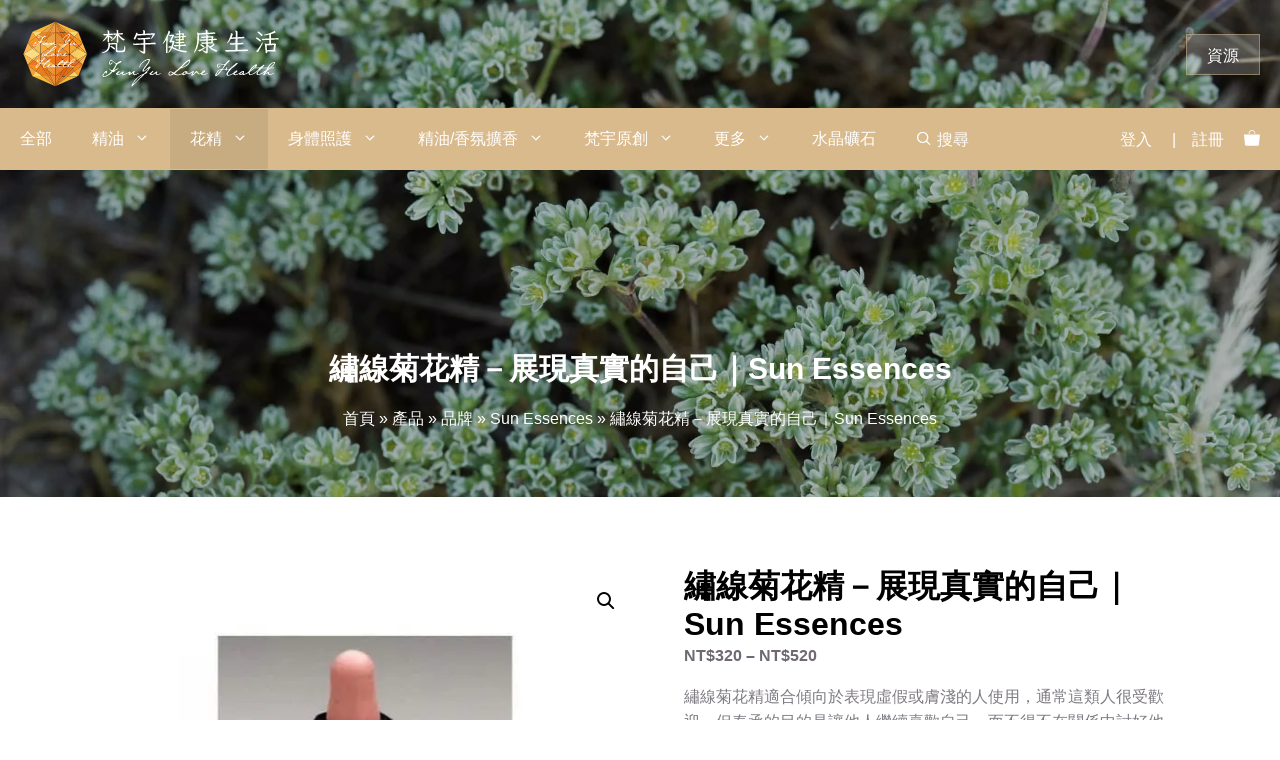

--- FILE ---
content_type: text/html; charset=UTF-8
request_url: https://www.funyu.store/product/meadowsweet-essence/
body_size: 67964
content:
<!DOCTYPE html>
<html lang="zh-TW">
<head>
	<meta charset="UTF-8">
	<style type="text/css">border-radius: 5px; padding: 6px 12px ; font-size: 14px;text-shadow:none;</style><title>繡線菊花精－展現真實的自己｜Sun Essences &#8211; 梵宇健康生活</title>
<meta name='robots' content='max-image-preview:large, max-snippet:-1, max-video-preview:-1' />
<link rel='preconnect' href='https://js.tappaysdk.com/' >
<link rel='preconnect' href='https://www.googletagmanager.com/' >
<link rel='preconnect' href='https://kit.fontawesome.com' >
<meta name="viewport" content="width=device-width, initial-scale=1"><link rel="canonical" href="https://www.funyu.store/product/meadowsweet-essence/">
<meta name="description" content="繡線菊花精適合傾向於表現虛假或膚淺的人使用，通常這類人很受歡迎，但奉承的目的是讓他人繼續喜歡自己，而不得不在關係中討好他人。">
<meta property="og:title" content="繡線菊花精－展現真實的自己｜Sun Essences &#8211; 梵宇健康生活">
<meta property="og:type" content="product">
<meta property="og:image" content="https://www.funyu.store/wp-content/uploads/2021/05/flower-essence-living-3-12.png">
<meta property="og:image:width" content="512">
<meta property="og:image:height" content="512">
<meta property="og:image:alt" content="flower-essence-living-3-12">
<meta property="og:description" content="繡線菊花精適合傾向於表現虛假或膚淺的人使用，通常這類人很受歡迎，但奉承的目的是讓他人繼續喜歡自己，而不得不在關係中討好他人。">
<meta property="og:url" content="https://www.funyu.store/product/meadowsweet-essence/">
<meta property="og:locale" content="zh_TW">
<meta property="og:site_name" content="梵宇健康生活">
<meta property="article:published_time" content="2018-09-21T23:58:46+08:00">
<meta property="article:modified_time" content="2025-11-13T22:16:15+08:00">
<meta property="og:updated_time" content="2025-11-13T22:16:15+08:00">
<meta property="product:price:amount" content="320">
<meta property="product:price:currency" content="TWD">
<meta property="og:availability" content="instock">
<meta property="og:type" content="product">
<meta name="twitter:card" content="summary_large_image">
<meta name="twitter:image" content="https://www.funyu.store/wp-content/uploads/2021/05/flower-essence-living-3-12.png">
<link rel='dns-prefetch' href='//js.tappaysdk.com' />
<link rel='dns-prefetch' href='//kit.fontawesome.com' />


<link rel="alternate" title="oEmbed (JSON)" type="application/json+oembed" href="https://www.funyu.store/wp-json/oembed/1.0/embed?url=https%3A%2F%2Fwww.funyu.store%2Fproduct%2Fmeadowsweet-essence%2F" />
<link rel="alternate" title="oEmbed (XML)" type="text/xml+oembed" href="https://www.funyu.store/wp-json/oembed/1.0/embed?url=https%3A%2F%2Fwww.funyu.store%2Fproduct%2Fmeadowsweet-essence%2F&#038;format=xml" />
<!-- WP Fusion --><style type="text/css">.woocommerce .product .variations option:disabled { display: none; } </style><style id='wp-img-auto-sizes-contain-inline-css'>
img:is([sizes=auto i],[sizes^="auto," i]){contain-intrinsic-size:3000px 1500px}
/*# sourceURL=wp-img-auto-sizes-contain-inline-css */
</style>
<link rel='stylesheet' id='wp-block-library-css' href='https://www.funyu.store/wp-includes/css/dist/block-library/style.min.css?ver=6.9' media='all' />
<style id='classic-theme-styles-inline-css'>
/*! This file is auto-generated */
.wp-block-button__link{color:#fff;background-color:#32373c;border-radius:9999px;box-shadow:none;text-decoration:none;padding:calc(.667em + 2px) calc(1.333em + 2px);font-size:1.125em}.wp-block-file__button{background:#32373c;color:#fff;text-decoration:none}
/*# sourceURL=/wp-includes/css/classic-themes.min.css */
</style>
<link rel='stylesheet' id='magic-login-login-block-css' href='https://www.funyu.store/wp-content/plugins/magic-login-pro/dist/css/login-block-style.css?ver=2.6.2' media='all' />
<style id='font-awesome-svg-styles-default-inline-css'>
.svg-inline--fa {
  display: inline-block;
  height: 1em;
  overflow: visible;
  vertical-align: -.125em;
}
/*# sourceURL=font-awesome-svg-styles-default-inline-css */
</style>
<link rel='stylesheet' id='font-awesome-svg-styles-css' href='https://www.funyu.store/wp-content/uploads/font-awesome/v6.5.1/css/svg-with-js.css' media='all' />
<style id='font-awesome-svg-styles-inline-css'>
   .wp-block-font-awesome-icon svg::before,
   .wp-rich-text-font-awesome-icon svg::before {content: unset;}
/*# sourceURL=font-awesome-svg-styles-inline-css */
</style>
<link rel='stylesheet' id='gamipress-css-css' href='https://www.funyu.store/wp-content/plugins/gamipress/assets/css/gamipress.min.css?ver=7.6.2' media='all' />
<link rel='stylesheet' id='wcfad-style-css' href='https://www.funyu.store/wp-content/plugins/woocommerce-fees-discounts/assets/css/wcfad-style.css?ver=2.3.1' media='all' />
<link rel='stylesheet' id='woocommerce-wishlists-css' href='https://www.funyu.store/wp-content/plugins/woocommerce-wishlists/assets/css/woocommerce-wishlists.min.css?ver=2.3.9' media='all' />
<link rel='stylesheet' id='photoswipe-css' href='https://www.funyu.store/wp-content/plugins/woocommerce/assets/css/photoswipe/photoswipe.min.css?ver=10.4.3' media='all' />
<link rel='stylesheet' id='photoswipe-default-skin-css' href='https://www.funyu.store/wp-content/plugins/woocommerce/assets/css/photoswipe/default-skin/default-skin.min.css?ver=10.4.3' media='all' />
<link rel='stylesheet' id='woocommerce-layout-css' href='https://www.funyu.store/wp-content/plugins/woocommerce/assets/css/woocommerce-layout.css?ver=10.4.3' media='all' />
<link rel='stylesheet' id='woocommerce-smallscreen-css' href='https://www.funyu.store/wp-content/plugins/woocommerce/assets/css/woocommerce-smallscreen.css?ver=10.4.3' media='only screen and (max-width: 768px)' />
<link rel='stylesheet' id='woocommerce-general-css' href='https://www.funyu.store/wp-content/plugins/woocommerce/assets/css/woocommerce.css?ver=10.4.3' media='all' />
<style id='woocommerce-inline-inline-css'>
.woocommerce form .form-row .required { visibility: visible; }
/*# sourceURL=woocommerce-inline-inline-css */
</style>
<style id='wpgb-head-inline-css'>
.wp-grid-builder:not(.wpgb-template),.wpgb-facet{opacity:0.01}.wpgb-facet fieldset{margin:0;padding:0;border:none;outline:none;box-shadow:none}.wpgb-facet fieldset:last-child{margin-bottom:40px;}.wpgb-facet fieldset legend.wpgb-sr-only{height:1px;width:1px}
/*# sourceURL=wpgb-head-inline-css */
</style>
<link rel='stylesheet' id='wc-bis-css-css' href='https://www.funyu.store/wp-content/plugins/woocommerce-back-in-stock-notifications/assets/css/frontend/woocommerce.css?ver=3.3.3' media='all' />
<link rel='stylesheet' id='cw-linepay-style-css' href='https://www.funyu.store/wp-content/plugins/cw-linepay/css/cw-linepay.css?ver=6.9' media='all' />
<link rel='stylesheet' id='cwtpfw-style-css' href='https://www.funyu.store/wp-content/plugins/cw-tappay/css/cw-tappay.css?ver=6.9' media='all' />
<link rel='stylesheet' id='wpcas-feather-css' href='https://www.funyu.store/wp-content/plugins/wpc-ajax-search-premium/assets/feather/feather.css?ver=6.9' media='all' />
<link rel='stylesheet' id='perfect-scrollbar-css' href='https://www.funyu.store/wp-content/plugins/wpc-ajax-search-premium/assets/libs/perfect-scrollbar/css/perfect-scrollbar.min.css?ver=6.9' media='all' />
<link rel='stylesheet' id='perfect-scrollbar-wpc-css' href='https://www.funyu.store/wp-content/plugins/wpc-ajax-search-premium/assets/libs/perfect-scrollbar/css/custom-theme.css?ver=6.9' media='all' />
<link rel='stylesheet' id='wpcas-frontend-css' href='https://www.funyu.store/wp-content/plugins/wpc-ajax-search-premium/assets/css/frontend.css?ver=2.5.0' media='all' />
<link rel='stylesheet' id='ws-form-woocommerce-public-css' href='https://www.funyu.store/wp-content/plugins/ws-form-woocommerce/css/public.css?ver=1.2.6' media='all' />
<link rel='stylesheet' id='generate-comments-css' href='https://www.funyu.store/wp-content/themes/generatepress/assets/css/components/comments.min.css?ver=3.6.1' media='all' />
<link rel='stylesheet' id='generate-widget-areas-css' href='https://www.funyu.store/wp-content/themes/generatepress/assets/css/components/widget-areas.min.css?ver=3.6.1' media='all' />
<link rel='stylesheet' id='generate-style-css' href='https://www.funyu.store/wp-content/themes/generatepress/assets/css/main.min.css?ver=3.6.1' media='all' />
<style id='generate-style-inline-css'>
@media (max-width:768px){}
.is-right-sidebar{width:25%;}.is-left-sidebar{width:25%;}.site-content .content-area{width:100%;}@media (max-width: 1024px){.main-navigation .menu-toggle,.sidebar-nav-mobile:not(#sticky-placeholder){display:block;}.main-navigation ul,.gen-sidebar-nav,.main-navigation:not(.slideout-navigation):not(.toggled) .main-nav > ul,.has-inline-mobile-toggle #site-navigation .inside-navigation > *:not(.navigation-search):not(.main-nav){display:none;}.nav-align-right .inside-navigation,.nav-align-center .inside-navigation{justify-content:space-between;}}
.elementor-template-full-width .site-content{display:block;}
#content {max-width: 900px;margin-left: auto;margin-right: auto;}
.dynamic-author-image-rounded{border-radius:100%;}.dynamic-featured-image, .dynamic-author-image{vertical-align:middle;}.one-container.blog .dynamic-content-template:not(:last-child), .one-container.archive .dynamic-content-template:not(:last-child){padding-bottom:0px;}.dynamic-entry-excerpt > p:last-child{margin-bottom:0px;}
.page-hero{background-color:rgba(15,10,10,0.28);background-image:url(https://www.funyu.store/wp-content/uploads/2021/02/125801831_m.jpg);background-size:cover;background-image:linear-gradient(0deg, rgba(15,10,10,0.28),rgba(15,10,10,0.28)), url(https://www.funyu.store/wp-content/uploads/2021/02/125801831_m.jpg);background-position:center center;background-repeat:no-repeat;color:#ffffff;padding-top:50px;padding-right:10px;padding-bottom:50px;padding-left:10px;text-align:center;}.page-hero h1, .page-hero h2, .page-hero h3, .page-hero h4, .page-hero h5, .page-hero h6{color:#ffffff;}.inside-page-hero > *:last-child{margin-bottom:0px;}.page-hero a, .page-hero a:visited{color:#ffffff;}.page-hero time.updated{display:none;}.page-hero a:hover{color:#f1c40f;}@media (min-width: 769px){.page-hero{padding-top:calc(50px + 300px);}.header-wrap{position:absolute;left:0px;right:0px;z-index:10;}.header-wrap .site-header{background:transparent;}.site-logo:not(.page-hero-logo){display:none;}}.elementor-editor-active .header-wrap{pointer-events:none;}@media (max-width:768px){.inside-header .page-hero-logo, .main-navigation .page-hero-logo, #mobile-header .page-hero-mobile-logo{display:none;}}
/*# sourceURL=generate-style-inline-css */
</style>

<link rel='stylesheet' id='elementor-frontend-css' href='https://www.funyu.store/wp-content/plugins/elementor/assets/css/frontend.min.css?ver=3.34.0' media='all' />
<link rel='stylesheet' id='widget-nav-menu-css' href='https://www.funyu.store/wp-content/plugins/elementor-pro/assets/css/widget-nav-menu.min.css?ver=3.34.0' media='all' />
<link rel='stylesheet' id='e-animation-fadeInRight-css' href='https://www.funyu.store/wp-content/plugins/elementor/assets/lib/animations/styles/fadeInRight.min.css?ver=3.34.0' media='all' />
<link rel='stylesheet' id='e-popup-css' href='https://www.funyu.store/wp-content/plugins/elementor-pro/assets/css/conditionals/popup.min.css?ver=3.34.0' media='all' />
<link rel='stylesheet' id='elementor-post-138358-css' href='https://www.funyu.store/wp-content/uploads/elementor/css/post-138358.css?ver=1768469411' media='all' />
<link rel='stylesheet' id='elementor-post-414315-css' href='https://www.funyu.store/wp-content/uploads/elementor/css/post-414315.css?ver=1768469411' media='all' />
<link rel='stylesheet' id='wc-pb-checkout-blocks-css' href='https://www.funyu.store/wp-content/plugins/woocommerce-product-bundles/assets/css/frontend/checkout-blocks.css?ver=8.5.5' media='all' />
<style id='wc-pb-checkout-blocks-inline-css'>
table.wc-block-cart-items .wc-block-cart-items__row.is-bundle__meta_hidden .wc-block-components-product-details__包括, .wc-block-components-order-summary-item.is-bundle__meta_hidden .wc-block-components-product-details__包括 { display:none; } table.wc-block-cart-items .wc-block-cart-items__row.is-bundle .wc-block-components-product-details__包括 .wc-block-components-product-details__name, .wc-block-components-order-summary-item.is-bundle .wc-block-components-product-details__包括 .wc-block-components-product-details__name { display:block; margin-bottom: 0.5em } table.wc-block-cart-items .wc-block-cart-items__row.is-bundle .wc-block-components-product-details__包括:not(:first-of-type) .wc-block-components-product-details__name, .wc-block-components-order-summary-item.is-bundle .wc-block-components-product-details__包括:not(:first-of-type) .wc-block-components-product-details__name { display:none } table.wc-block-cart-items .wc-block-cart-items__row.is-bundle .wc-block-components-product-details__包括 + li:not( .wc-block-components-product-details__包括 ), .wc-block-components-order-summary-item.is-bundle .wc-block-components-product-details__包括 + li:not( .wc-block-components-product-details__包括 ) { margin-top:0.5em }
/*# sourceURL=wc-pb-checkout-blocks-inline-css */
</style>
<link rel='stylesheet' id='generatepress-dynamic-css' href='https://www.funyu.store/wp-content/uploads/generatepress/style.min.css?ver=1767500100' media='all' />
<link rel='stylesheet' id='generate-child-css' href='https://www.funyu.store/wp-content/themes/generatepress_child/style.css?ver=1702438208' media='all' />
<style id='generateblocks-inline-css'>
.gb-button-wrapper{display:flex;flex-wrap:wrap;align-items:flex-start;justify-content:flex-start;clear:both;}.gb-accordion__item:not(.gb-accordion__item-open) > .gb-button .gb-accordion__icon-open{display:none;}.gb-accordion__item.gb-accordion__item-open > .gb-button .gb-accordion__icon{display:none;}.gb-button-wrapper a.gb-button-8cdb888c{display:inline-flex;align-items:center;justify-content:center;text-align:center;padding:8px 20px 6px;border:1px solid rgba(217, 186, 141, 0.47);background-color:rgba(255, 255, 255, 0.21);color:var(--contrast-2);text-decoration:none;}.gb-button-wrapper a.gb-button-8cdb888c:hover, .gb-button-wrapper a.gb-button-8cdb888c:active, .gb-button-wrapper a.gb-button-8cdb888c:focus{border-color:rgba(133, 116, 90, 0.77);background-color:rgba(217, 186, 141, 0.36);color:#85745b;}@media (max-width: 767px) {.gb-button-wrapper-0cb27bb3{margin:2px;}.gb-button-wrapper a.gb-button-8cdb888c{flex-wrap:wrap;font-size:13px;letter-spacing:-0.02em;padding:5px 10px 4px;}}:root{--gb-container-width:1200px;}.gb-container .wp-block-image img{vertical-align:middle;}.gb-grid-wrapper .wp-block-image{margin-bottom:0;}.gb-highlight{background:none;}.gb-shape{line-height:0;}.gb-container-link{position:absolute;top:0;right:0;bottom:0;left:0;z-index:99;}
/*# sourceURL=generateblocks-inline-css */
</style>
<link rel='stylesheet' id='generate-blog-images-css' href='https://www.funyu.store/wp-content/plugins/gp-premium/blog/functions/css/featured-images.min.css?ver=2.5.5' media='all' />
<link rel='stylesheet' id='generate-offside-css' href='https://www.funyu.store/wp-content/plugins/gp-premium/menu-plus/functions/css/offside.min.css?ver=2.5.5' media='all' />
<style id='generate-offside-inline-css'>
:root{--gp-slideout-width:265px;}.slideout-navigation.main-navigation{background-color:#cea46d;}.slideout-navigation.main-navigation .main-nav ul li a{color:#ffffff;}.slideout-navigation.main-navigation ul ul{background-color:rgba(206,174,132,0.97);}.slideout-navigation.main-navigation .main-nav ul ul li a{color:#ffffff;}.slideout-navigation.main-navigation .main-nav ul li:not([class*="current-menu-"]):hover > a, .slideout-navigation.main-navigation .main-nav ul li:not([class*="current-menu-"]):focus > a, .slideout-navigation.main-navigation .main-nav ul li.sfHover:not([class*="current-menu-"]) > a{color:#ffffff;background-color:#9e713a;}.slideout-navigation.main-navigation .main-nav ul ul li:not([class*="current-menu-"]):hover > a, .slideout-navigation.main-navigation .main-nav ul ul li:not([class*="current-menu-"]):focus > a, .slideout-navigation.main-navigation .main-nav ul ul li.sfHover:not([class*="current-menu-"]) > a{color:#000000;background-color:rgba(237,178,40,0.87);}.slideout-navigation.main-navigation .main-nav ul li[class*="current-menu-"] > a{background-color:rgba(158,113,58,0.73);}.slideout-navigation.main-navigation .main-nav ul ul li[class*="current-menu-"] > a{color:#000000;background-color:rgba(158,94,22,0.58);}.slideout-navigation, .slideout-navigation a{color:#ffffff;}.slideout-navigation button.slideout-exit{color:#ffffff;padding-left:20px;padding-right:20px;}.slide-opened nav.toggled .menu-toggle:before{display:none;}@media (max-width: 1024px){.menu-bar-item.slideout-toggle{display:none;}}
/*# sourceURL=generate-offside-inline-css */
</style>
<link rel='stylesheet' id='generate-woocommerce-css' href='https://www.funyu.store/wp-content/plugins/gp-premium/woocommerce/functions/css/woocommerce.min.css?ver=2.5.5' media='all' />
<style id='generate-woocommerce-inline-css'>
.woocommerce #respond input#submit, .woocommerce a.button, .woocommerce button.button, .woocommerce input.button, .wc-block-components-button{color:#ffffff;background-color:#b8b8b8;text-decoration:none;}.woocommerce #respond input#submit:hover, .woocommerce a.button:hover, .woocommerce button.button:hover, .woocommerce input.button:hover, .wc-block-components-button:hover{color:#6f6975;background-color:#c9bd9c;}.woocommerce #respond input#submit.alt, .woocommerce a.button.alt, .woocommerce button.button.alt, .woocommerce input.button.alt, .woocommerce #respond input#submit.alt.disabled, .woocommerce #respond input#submit.alt.disabled:hover, .woocommerce #respond input#submit.alt:disabled, .woocommerce #respond input#submit.alt:disabled:hover, .woocommerce #respond input#submit.alt:disabled[disabled], .woocommerce #respond input#submit.alt:disabled[disabled]:hover, .woocommerce a.button.alt.disabled, .woocommerce a.button.alt.disabled:hover, .woocommerce a.button.alt:disabled, .woocommerce a.button.alt:disabled:hover, .woocommerce a.button.alt:disabled[disabled], .woocommerce a.button.alt:disabled[disabled]:hover, .woocommerce button.button.alt.disabled, .woocommerce button.button.alt.disabled:hover, .woocommerce button.button.alt:disabled, .woocommerce button.button.alt:disabled:hover, .woocommerce button.button.alt:disabled[disabled], .woocommerce button.button.alt:disabled[disabled]:hover, .woocommerce input.button.alt.disabled, .woocommerce input.button.alt.disabled:hover, .woocommerce input.button.alt:disabled, .woocommerce input.button.alt:disabled:hover, .woocommerce input.button.alt:disabled[disabled], .woocommerce input.button.alt:disabled[disabled]:hover{color:#ffa200;background-color:#f9f9f9;}.woocommerce #respond input#submit.alt:hover, .woocommerce a.button.alt:hover, .woocommerce button.button.alt:hover, .woocommerce input.button.alt:hover{color:#6f6975;background-color:#f9f9f9;}button.wc-block-components-panel__button{font-size:inherit;}.woocommerce .star-rating span:before, .woocommerce p.stars:hover a::before{color:#9e713a;}.woocommerce span.onsale{background-color:rgba(70,153,12,0.66);color:#ffffff;}.woocommerce ul.products li.product .price, .woocommerce div.product p.price{color:#6f6975;}.woocommerce div.product .woocommerce-tabs ul.tabs li a{color:#111111;}.woocommerce div.product .woocommerce-tabs ul.tabs li a:hover, .woocommerce div.product .woocommerce-tabs ul.tabs li.active a{color:#9e5803;}.woocommerce-message{background-color:rgba(11,148,68,0.49);color:#ffffff;}div.woocommerce-message a.button, div.woocommerce-message a.button:focus, div.woocommerce-message a.button:hover, div.woocommerce-message a, div.woocommerce-message a:focus, div.woocommerce-message a:hover{color:#ffffff;}.woocommerce-info{background-color:rgba(30,115,190,0.57);color:#ffffff;}div.woocommerce-info a.button, div.woocommerce-info a.button:focus, div.woocommerce-info a.button:hover, div.woocommerce-info a, div.woocommerce-info a:focus, div.woocommerce-info a:hover{color:#ffffff;}.woocommerce-error{background-color:rgba(232,98,109,0.69);color:#ffffff;}div.woocommerce-error a.button, div.woocommerce-error a.button:focus, div.woocommerce-error a.button:hover, div.woocommerce-error a, div.woocommerce-error a:focus, div.woocommerce-error a:hover{color:#ffffff;}.woocommerce-product-details__short-description{color:#7f7b83;}#wc-mini-cart{background-color:#ffffff;color:#6f6975;}#wc-mini-cart a:not(.button), #wc-mini-cart a.remove{color:#6f6975;}#wc-mini-cart .button{background-color:#ffffff;color:#ffa200;}#wc-mini-cart .button:hover, #wc-mini-cart .button:focus, #wc-mini-cart .button:active{background-color:#efefef;color:#6f6975;}.woocommerce #content div.product div.images, .woocommerce div.product div.images, .woocommerce-page #content div.product div.images, .woocommerce-page div.product div.images{width:50%;}.add-to-cart-panel{background-color:#ede2ce;color:#000000;}.add-to-cart-panel a:not(.button){color:#000000;}#wc-sticky-cart-panel .button{background-color:#cea46d;color:#ffffff;}#wc-sticky-cart-panel .button:hover, #wc-sticky-cart-panel .button:focus, #wc-sticky-cart-panel .button:active{background-color:#ffffff;color:#cea46d;}.woocommerce .widget_price_filter .price_slider_wrapper .ui-widget-content{background-color:#dddddd;}.woocommerce .widget_price_filter .ui-slider .ui-slider-range, .woocommerce .widget_price_filter .ui-slider .ui-slider-handle{background-color:#666666;}.cart-contents > span.number-of-items{background-color:rgba(255,255,255,0.1);}.cart-contents .amount{display:none;}.cart-contents > span.number-of-items{display:inline-block;}.woocommerce-MyAccount-navigation li.is-active a:after, a.button.wc-forward:after{display:none;}#payment .payment_methods>.wc_payment_method>label:before{font-family:WooCommerce;content:"\e039";}#payment .payment_methods li.wc_payment_method>input[type=radio]:first-child:checked+label:before{content:"\e03c";}.woocommerce-ordering:after{font-family:WooCommerce;content:"\e00f";}.wc-columns-container .products, .woocommerce .related ul.products, .woocommerce .up-sells ul.products{grid-gap:50px;}@media (max-width: 1024px){.woocommerce .wc-columns-container.wc-tablet-columns-2 .products{-ms-grid-columns:(1fr)[2];grid-template-columns:repeat(2, 1fr);}.wc-related-upsell-tablet-columns-2 .related ul.products, .wc-related-upsell-tablet-columns-2 .up-sells ul.products{-ms-grid-columns:(1fr)[2];grid-template-columns:repeat(2, 1fr);}}@media (max-width:768px){.add-to-cart-panel .continue-shopping{background-color:#ede2ce;}.woocommerce #content div.product div.images,.woocommerce div.product div.images,.woocommerce-page #content div.product div.images,.woocommerce-page div.product div.images{width:100%;}}@media (max-width: 1024px){nav.toggled .main-nav li.wc-menu-item{display:none !important;}.mobile-bar-items.wc-mobile-cart-items{z-index:1;}}
/*# sourceURL=generate-woocommerce-inline-css */
</style>
<link rel='stylesheet' id='generate-woocommerce-mobile-css' href='https://www.funyu.store/wp-content/plugins/gp-premium/woocommerce/functions/css/woocommerce-mobile.min.css?ver=2.5.5' media='(max-width:768px)' />
<link rel='stylesheet' id='woo_discount_pro_style-css' href='https://www.funyu.store/wp-content/plugins/woo-discount-rules-pro/v2/pro/Assets/Css/awdr_style.css?ver=2.6.1' media='all' />
<link rel='stylesheet' id='wc-bundle-style-css' href='https://www.funyu.store/wp-content/plugins/woocommerce-product-bundles/assets/css/frontend/woocommerce.css?ver=8.5.5' media='all' />
<script type="text/javascript" defer src="[data-uri]"></script><script src="https://www.funyu.store/wp-includes/js/jquery/jquery.min.js?ver=3.7.1" id="jquery-core-js" defer></script>
<script src="https://js.tappaysdk.com/sdk/tpdirect/v5.16.0" id="cwtpfw-sdk-js" type="pmdelayedscript" data-cfasync="false" data-no-optimize="1" data-no-defer="1" data-no-minify="1"></script>
<script src="https://www.funyu.store/wp-content/plugins/woocommerce/assets/js/jquery-payment/jquery.payment.min.js?ver=3.0.0-wc.10.4.3" id="wc-jquery-payment-js" data-wp-strategy="defer" defer></script>
<script id="cwtpfw-script-js-extra" defer src="[data-uri]"></script>
<script src="https://www.funyu.store/wp-content/plugins/cw-tappay/js/cw-tappay.js?ver=6.9" id="cwtpfw-script-js" defer></script>
<script src="https://www.funyu.store/wp-content/plugins/woocommerce/assets/js/jquery-blockui/jquery.blockUI.min.js?ver=2.7.0-wc.10.4.3" id="wc-jquery-blockui-js" defer data-wp-strategy="defer"></script>
<script id="wc-add-to-cart-js-extra" defer src="[data-uri]"></script>
<script src="https://www.funyu.store/wp-content/plugins/woocommerce/assets/js/frontend/add-to-cart.min.js?ver=10.4.3" id="wc-add-to-cart-js" defer data-wp-strategy="defer"></script>
<script src="https://www.funyu.store/wp-content/plugins/woocommerce/assets/js/zoom/jquery.zoom.min.js?ver=1.7.21-wc.10.4.3" id="wc-zoom-js" defer data-wp-strategy="defer"></script>
<script src="https://www.funyu.store/wp-content/plugins/woocommerce/assets/js/flexslider/jquery.flexslider.min.js?ver=2.7.2-wc.10.4.3" id="wc-flexslider-js" defer data-wp-strategy="defer"></script>
<script src="https://www.funyu.store/wp-content/plugins/woocommerce/assets/js/photoswipe/photoswipe.min.js?ver=4.1.1-wc.10.4.3" id="wc-photoswipe-js" defer data-wp-strategy="defer"></script>
<script src="https://www.funyu.store/wp-content/plugins/woocommerce/assets/js/photoswipe/photoswipe-ui-default.min.js?ver=4.1.1-wc.10.4.3" id="wc-photoswipe-ui-default-js" defer data-wp-strategy="defer"></script>
<script id="wc-single-product-js-extra" defer src="[data-uri]"></script>
<script src="https://www.funyu.store/wp-content/plugins/woocommerce/assets/js/frontend/single-product.min.js?ver=10.4.3" id="wc-single-product-js" defer data-wp-strategy="defer"></script>
<script src="https://www.funyu.store/wp-content/plugins/woocommerce/assets/js/js-cookie/js.cookie.min.js?ver=2.1.4-wc.10.4.3" id="wc-js-cookie-js" defer data-wp-strategy="defer"></script>
<script id="woocommerce-js-extra" defer src="[data-uri]"></script>
<script src="https://www.funyu.store/wp-content/plugins/woocommerce/assets/js/frontend/woocommerce.min.js?ver=10.4.3" id="woocommerce-js" defer data-wp-strategy="defer"></script>
<script id="cw-linepay-script-js-extra" defer src="[data-uri]"></script>
<script src="https://www.funyu.store/wp-content/plugins/cw-linepay/js/cw-linepay.js?ver=6.9" id="cw-linepay-script-js" defer></script>
<script defer crossorigin="anonymous" src="https://kit.fontawesome.com/68188e5ab8.js" id="font-awesome-official-js" type="pmdelayedscript" data-cfasync="false" data-no-optimize="1" data-no-defer="1" data-no-minify="1"></script>
<style type='text/css'  class='wpcb2-inline-style'>
#content{width:100%;max-width:100%}#coupons_list{margin-bottom:2em}.elementor-widget-woocommerce-cart .woocommerce table.shop_table .product-remove a{width:20px}.pin_page_footer{position:fixed!important;bottom:0;left:0;width:100%;background:#e2d4bc;padding:10px!important;padding-top:20px!important;z-index:1000;box-shadow:0 -2px 5px rgba(0,0,0,.2);display:flex;justify-content:center}.pin_page_footer buttom .wsf-button .wsf-button-primary{box-shadow:0 -2px 5px rgba(0,0,0,.2);color:#000}
</style><link href="[data-uri]" rel="icon" type="image/x-icon" /><noscript><style>.wp-grid-builder .wpgb-card.wpgb-card-hidden .wpgb-card-wrapper{opacity:1!important;visibility:visible!important;transform:none!important}.wpgb-facet {opacity:1!important;pointer-events:auto!important}.wpgb-facet *:not(.wpgb-pagination-facet){display:none}</style></noscript><!-- Meta Pixel Code -->
<script type="pmdelayedscript" data-cfasync="false" data-no-optimize="1" data-no-defer="1" data-no-minify="1">
!function(f,b,e,v,n,t,s)
{if(f.fbq)return;n=f.fbq=function(){n.callMethod?
n.callMethod.apply(n,arguments):n.queue.push(arguments)};
if(!f._fbq)f._fbq=n;n.push=n;n.loaded=!0;n.version='2.0';
n.queue=[];t=b.createElement(e);t.async=!0;
t.src=v;s=b.getElementsByTagName(e)[0];
s.parentNode.insertBefore(t,s)}(window, document,'script',
'https://connect.facebook.net/en_US/fbevents.js');
fbq('init', '710005544393527');
fbq('track', 'PageView');
</script>
<noscript><img height="1" width="1" style="display:none"
src="https://www.facebook.com/tr?id=710005544393527&ev=PageView&noscript=1"
/></noscript>
<!-- End Meta Pixel Code -->
   <!-- Google Tag Manager -->
<script type="pmdelayedscript" data-cfasync="false" data-no-optimize="1" data-no-defer="1" data-no-minify="1">(function(w,d,s,l,i){w[l]=w[l]||[];w[l].push({'gtm.start':
new Date().getTime(),event:'gtm.js'});var f=d.getElementsByTagName(s)[0],
j=d.createElement(s),dl=l!='dataLayer'?'&l='+l:'';j.async=true;j.src=
'https://www.googletagmanager.com/gtm.js?id='+i+dl;f.parentNode.insertBefore(j,f);
})(window,document,'script','dataLayer','GTM-M85GJSV');</script>
<!-- End Google Tag Manager -->
	<noscript><style>.woocommerce-product-gallery{ opacity: 1 !important; }</style></noscript>
				<style>
				.e-con.e-parent:nth-of-type(n+4):not(.e-lazyloaded):not(.e-no-lazyload),
				.e-con.e-parent:nth-of-type(n+4):not(.e-lazyloaded):not(.e-no-lazyload) * {
					background-image: none !important;
				}
				@media screen and (max-height: 1024px) {
					.e-con.e-parent:nth-of-type(n+3):not(.e-lazyloaded):not(.e-no-lazyload),
					.e-con.e-parent:nth-of-type(n+3):not(.e-lazyloaded):not(.e-no-lazyload) * {
						background-image: none !important;
					}
				}
				@media screen and (max-height: 640px) {
					.e-con.e-parent:nth-of-type(n+2):not(.e-lazyloaded):not(.e-no-lazyload),
					.e-con.e-parent:nth-of-type(n+2):not(.e-lazyloaded):not(.e-no-lazyload) * {
						background-image: none !important;
					}
				}
			</style>
			<link rel="icon" href="https://www.funyu.store/wp-content/uploads/2019/12/cropped-201912FYSTORE-newStore-square-logo-32x32.png" sizes="32x32" />
<link rel="icon" href="https://www.funyu.store/wp-content/uploads/2019/12/cropped-201912FYSTORE-newStore-square-logo-300x300.png" sizes="192x192" />
<link rel="apple-touch-icon" href="https://www.funyu.store/wp-content/uploads/2019/12/cropped-201912FYSTORE-newStore-square-logo-300x300.png" />
<meta name="msapplication-TileImage" content="https://www.funyu.store/wp-content/uploads/2019/12/cropped-201912FYSTORE-newStore-square-logo-300x300.png" />
<style type="text/css">div.nsl-container[data-align="left"] {
    text-align: left;
}

div.nsl-container[data-align="center"] {
    text-align: center;
}

div.nsl-container[data-align="right"] {
    text-align: right;
}


div.nsl-container div.nsl-container-buttons a[data-plugin="nsl"] {
    text-decoration: none;
    box-shadow: none;
    border: 0;
}

div.nsl-container .nsl-container-buttons {
    display: flex;
    padding: 5px 0;
}

div.nsl-container.nsl-container-block .nsl-container-buttons {
    display: inline-grid;
    grid-template-columns: minmax(145px, auto);
}

div.nsl-container-block-fullwidth .nsl-container-buttons {
    flex-flow: column;
    align-items: center;
}

div.nsl-container-block-fullwidth .nsl-container-buttons a,
div.nsl-container-block .nsl-container-buttons a {
    flex: 1 1 auto;
    display: block;
    margin: 5px 0;
    width: 100%;
}

div.nsl-container-inline {
    margin: -5px;
    text-align: left;
}

div.nsl-container-inline .nsl-container-buttons {
    justify-content: center;
    flex-wrap: wrap;
}

div.nsl-container-inline .nsl-container-buttons a {
    margin: 5px;
    display: inline-block;
}

div.nsl-container-grid .nsl-container-buttons {
    flex-flow: row;
    align-items: center;
    flex-wrap: wrap;
}

div.nsl-container-grid .nsl-container-buttons a {
    flex: 1 1 auto;
    display: block;
    margin: 5px;
    max-width: 280px;
    width: 100%;
}

@media only screen and (min-width: 650px) {
    div.nsl-container-grid .nsl-container-buttons a {
        width: auto;
    }
}

div.nsl-container .nsl-button {
    cursor: pointer;
    vertical-align: top;
    border-radius: 4px;
}

div.nsl-container .nsl-button-default {
    color: #fff;
    display: flex;
}

div.nsl-container .nsl-button-icon {
    display: inline-block;
}

div.nsl-container .nsl-button-svg-container {
    flex: 0 0 auto;
    padding: 8px;
    display: flex;
    align-items: center;
}

div.nsl-container svg {
    height: 24px;
    width: 24px;
    vertical-align: top;
}

div.nsl-container .nsl-button-default div.nsl-button-label-container {
    margin: 0 24px 0 12px;
    padding: 10px 0;
    font-family: Helvetica, Arial, sans-serif;
    font-size: 16px;
    line-height: 20px;
    letter-spacing: .25px;
    overflow: hidden;
    text-align: center;
    text-overflow: clip;
    white-space: nowrap;
    flex: 1 1 auto;
    -webkit-font-smoothing: antialiased;
    -moz-osx-font-smoothing: grayscale;
    text-transform: none;
    display: inline-block;
}

div.nsl-container .nsl-button-google[data-skin="light"] {
    box-shadow: inset 0 0 0 1px #747775;
    color: #1f1f1f;
}

div.nsl-container .nsl-button-google[data-skin="dark"] {
    box-shadow: inset 0 0 0 1px #8E918F;
    color: #E3E3E3;
}

div.nsl-container .nsl-button-google[data-skin="neutral"] {
    color: #1F1F1F;
}

div.nsl-container .nsl-button-google div.nsl-button-label-container {
    font-family: "Roboto Medium", Roboto, Helvetica, Arial, sans-serif;
}

div.nsl-container .nsl-button-apple .nsl-button-svg-container {
    padding: 0 6px;
}

div.nsl-container .nsl-button-apple .nsl-button-svg-container svg {
    height: 40px;
    width: auto;
}

div.nsl-container .nsl-button-apple[data-skin="light"] {
    color: #000;
    box-shadow: 0 0 0 1px #000;
}

div.nsl-container .nsl-button-facebook[data-skin="white"] {
    color: #000;
    box-shadow: inset 0 0 0 1px #000;
}

div.nsl-container .nsl-button-facebook[data-skin="light"] {
    color: #1877F2;
    box-shadow: inset 0 0 0 1px #1877F2;
}

div.nsl-container .nsl-button-spotify[data-skin="white"] {
    color: #191414;
    box-shadow: inset 0 0 0 1px #191414;
}

div.nsl-container .nsl-button-apple div.nsl-button-label-container {
    font-size: 17px;
    font-family: -apple-system, BlinkMacSystemFont, "Segoe UI", Roboto, Helvetica, Arial, sans-serif, "Apple Color Emoji", "Segoe UI Emoji", "Segoe UI Symbol";
}

div.nsl-container .nsl-button-slack div.nsl-button-label-container {
    font-size: 17px;
    font-family: -apple-system, BlinkMacSystemFont, "Segoe UI", Roboto, Helvetica, Arial, sans-serif, "Apple Color Emoji", "Segoe UI Emoji", "Segoe UI Symbol";
}

div.nsl-container .nsl-button-slack[data-skin="light"] {
    color: #000000;
    box-shadow: inset 0 0 0 1px #DDDDDD;
}

div.nsl-container .nsl-button-tiktok[data-skin="light"] {
    color: #161823;
    box-shadow: 0 0 0 1px rgba(22, 24, 35, 0.12);
}


div.nsl-container .nsl-button-kakao {
    color: rgba(0, 0, 0, 0.85);
}

.nsl-clear {
    clear: both;
}

.nsl-container {
    clear: both;
}

.nsl-disabled-provider .nsl-button {
    filter: grayscale(1);
    opacity: 0.8;
}

/*Button align start*/

div.nsl-container-inline[data-align="left"] .nsl-container-buttons {
    justify-content: flex-start;
}

div.nsl-container-inline[data-align="center"] .nsl-container-buttons {
    justify-content: center;
}

div.nsl-container-inline[data-align="right"] .nsl-container-buttons {
    justify-content: flex-end;
}


div.nsl-container-grid[data-align="left"] .nsl-container-buttons {
    justify-content: flex-start;
}

div.nsl-container-grid[data-align="center"] .nsl-container-buttons {
    justify-content: center;
}

div.nsl-container-grid[data-align="right"] .nsl-container-buttons {
    justify-content: flex-end;
}

div.nsl-container-grid[data-align="space-around"] .nsl-container-buttons {
    justify-content: space-around;
}

div.nsl-container-grid[data-align="space-between"] .nsl-container-buttons {
    justify-content: space-between;
}

/* Button align end*/

/* Redirect */

#nsl-redirect-overlay {
    display: flex;
    flex-direction: column;
    justify-content: center;
    align-items: center;
    position: fixed;
    z-index: 1000000;
    left: 0;
    top: 0;
    width: 100%;
    height: 100%;
    backdrop-filter: blur(1px);
    background-color: RGBA(0, 0, 0, .32);;
}

#nsl-redirect-overlay-container {
    display: flex;
    flex-direction: column;
    justify-content: center;
    align-items: center;
    background-color: white;
    padding: 30px;
    border-radius: 10px;
}

#nsl-redirect-overlay-spinner {
    content: '';
    display: block;
    margin: 20px;
    border: 9px solid RGBA(0, 0, 0, .6);
    border-top: 9px solid #fff;
    border-radius: 50%;
    box-shadow: inset 0 0 0 1px RGBA(0, 0, 0, .6), 0 0 0 1px RGBA(0, 0, 0, .6);
    width: 40px;
    height: 40px;
    animation: nsl-loader-spin 2s linear infinite;
}

@keyframes nsl-loader-spin {
    0% {
        transform: rotate(0deg)
    }
    to {
        transform: rotate(360deg)
    }
}

#nsl-redirect-overlay-title {
    font-family: -apple-system, BlinkMacSystemFont, "Segoe UI", Roboto, Oxygen-Sans, Ubuntu, Cantarell, "Helvetica Neue", sans-serif;
    font-size: 18px;
    font-weight: bold;
    color: #3C434A;
}

#nsl-redirect-overlay-text {
    font-family: -apple-system, BlinkMacSystemFont, "Segoe UI", Roboto, Oxygen-Sans, Ubuntu, Cantarell, "Helvetica Neue", sans-serif;
    text-align: center;
    font-size: 14px;
    color: #3C434A;
}

/* Redirect END*/</style><style type="text/css">/* Notice fallback */
#nsl-notices-fallback {
    position: fixed;
    right: 10px;
    top: 10px;
    z-index: 10000;
}

.admin-bar #nsl-notices-fallback {
    top: 42px;
}

#nsl-notices-fallback > div {
    position: relative;
    background: #fff;
    border-left: 4px solid #fff;
    box-shadow: 0 1px 1px 0 rgba(0, 0, 0, .1);
    margin: 5px 15px 2px;
    padding: 1px 20px;
}

#nsl-notices-fallback > div.error {
    display: block;
    border-left-color: #dc3232;
}

#nsl-notices-fallback > div.updated {
    display: block;
    border-left-color: #46b450;
}

#nsl-notices-fallback p {
    margin: .5em 0;
    padding: 2px;
}

#nsl-notices-fallback > div:after {
    position: absolute;
    right: 5px;
    top: 5px;
    content: '\00d7';
    display: block;
    height: 16px;
    width: 16px;
    line-height: 16px;
    text-align: center;
    font-size: 20px;
    cursor: pointer;
}</style>		<style id="wp-custom-css">
			

/* sales標籤 */
.woocommerce span.onsale, .woocommerce ul.products li.product .onsale{
	position: absolute;
min-height: 4em;
width: 4em;
height: 4em;
border-radius: 3em;
line-height: 4em;
}



.product_notice_bar{
		padding: 10px;
    margin-bottom: 10px;
    border-radius: 4px;
}



/* Topmenu widgets 上傳 */
.site-header .header-widget{
	margin-top: 0;

}

@media (max-width: 768px){
	.site-header .header-widget  .elementor-button-text{
width: 30px;
}
}
@media (max-width: 1024px){
	.site-header .header-widget  .elementor-button-text{
width: 50px;
}
}
/* Main Menu off canvas 上傳 */
@media (max-width: 1024px){
.slideout-navigation.main-navigation .main-nav ul ul li a{
	font-size: 1.2em;
	}}
@media (max-width: 768px){
.slideout-navigation.main-navigation .main-nav ul ul li a{
	font-size: 1.2em;
	}}
/* footer Menu */
.site-footer .menu-item a{
	color: #333333;
}
.site-footer .menu-item a:hover{
	color: #f7ad32;
}


		</style>
		<noscript><style>.perfmatters-lazy[data-src]{display:none !important;}</style></noscript><style>.perfmatters-lazy-youtube{position:relative;width:100%;max-width:100%;height:0;padding-bottom:56.23%;overflow:hidden}.perfmatters-lazy-youtube img{position:absolute;top:0;right:0;bottom:0;left:0;display:block;width:100%;max-width:100%;height:auto;margin:auto;border:none;cursor:pointer;transition:.5s all;-webkit-transition:.5s all;-moz-transition:.5s all}.perfmatters-lazy-youtube img:hover{-webkit-filter:brightness(75%)}.perfmatters-lazy-youtube .play{position:absolute;top:50%;left:50%;right:auto;width:68px;height:48px;margin-left:-34px;margin-top:-24px;background:url(https://www.funyu.store/wp-content/plugins/perfmatters/img/youtube.svg) no-repeat;background-position:center;background-size:cover;pointer-events:none;filter:grayscale(1)}.perfmatters-lazy-youtube:hover .play{filter:grayscale(0)}.perfmatters-lazy-youtube iframe{position:absolute;top:0;left:0;width:100%;height:100%;z-index:99}.wp-has-aspect-ratio .wp-block-embed__wrapper{position:relative;}.wp-has-aspect-ratio .perfmatters-lazy-youtube{position:absolute;top:0;right:0;bottom:0;left:0;width:100%;height:100%;padding-bottom:0}.perfmatters-lazy.pmloaded,.perfmatters-lazy.pmloaded>img,.perfmatters-lazy>img.pmloaded,.perfmatters-lazy[data-ll-status=entered]{animation:500ms pmFadeIn}@keyframes pmFadeIn{0%{opacity:0}100%{opacity:1}}body .perfmatters-lazy-css-bg:not([data-ll-status=entered]),body .perfmatters-lazy-css-bg:not([data-ll-status=entered]) *,body .perfmatters-lazy-css-bg:not([data-ll-status=entered])::before,body .perfmatters-lazy-css-bg:not([data-ll-status=entered])::after,body .perfmatters-lazy-css-bg:not([data-ll-status=entered]) *::before,body .perfmatters-lazy-css-bg:not([data-ll-status=entered]) *::after{background-image:none!important;will-change:transform;transition:opacity 0.025s ease-in,transform 0.025s ease-in!important;}</style><script data-cfasync="false" nonce="07fc2629-09d1-440b-88da-ee366a32aa24">try{(function(w,d){!function(j,k,l,m){if(j.zaraz)console.error("zaraz is loaded twice");else{j[l]=j[l]||{};j[l].executed=[];j.zaraz={deferred:[],listeners:[]};j.zaraz._v="5874";j.zaraz._n="07fc2629-09d1-440b-88da-ee366a32aa24";j.zaraz.q=[];j.zaraz._f=function(n){return async function(){var o=Array.prototype.slice.call(arguments);j.zaraz.q.push({m:n,a:o})}};for(const p of["track","set","ecommerce","debug"])j.zaraz[p]=j.zaraz._f(p);j.zaraz.init=()=>{var q=k.getElementsByTagName(m)[0],r=k.createElement(m),s=k.getElementsByTagName("title")[0];s&&(j[l].t=k.getElementsByTagName("title")[0].text);j[l].x=Math.random();j[l].w=j.screen.width;j[l].h=j.screen.height;j[l].j=j.innerHeight;j[l].e=j.innerWidth;j[l].l=j.location.href;j[l].r=k.referrer;j[l].k=j.screen.colorDepth;j[l].n=k.characterSet;j[l].o=(new Date).getTimezoneOffset();if(j.dataLayer)for(const t of Object.entries(Object.entries(dataLayer).reduce((u,v)=>({...u[1],...v[1]}),{})))zaraz.set(t[0],t[1],{scope:"page"});j[l].q=[];for(;j.zaraz.q.length;){const w=j.zaraz.q.shift();j[l].q.push(w)}r.defer=!0;for(const x of[localStorage,sessionStorage])Object.keys(x||{}).filter(z=>z.startsWith("_zaraz_")).forEach(y=>{try{j[l]["z_"+y.slice(7)]=JSON.parse(x.getItem(y))}catch{j[l]["z_"+y.slice(7)]=x.getItem(y)}});r.referrerPolicy="origin";r.src="/cdn-cgi/zaraz/s.js?z="+btoa(encodeURIComponent(JSON.stringify(j[l])));q.parentNode.insertBefore(r,q)};["complete","interactive"].includes(k.readyState)?zaraz.init():j.addEventListener("DOMContentLoaded",zaraz.init)}}(w,d,"zarazData","script");window.zaraz._p=async d$=>new Promise(ea=>{if(d$){d$.e&&d$.e.forEach(eb=>{try{const ec=d.querySelector("script[nonce]"),ed=ec?.nonce||ec?.getAttribute("nonce"),ee=d.createElement("script");ed&&(ee.nonce=ed);ee.innerHTML=eb;ee.onload=()=>{d.head.removeChild(ee)};d.head.appendChild(ee)}catch(ef){console.error(`Error executing script: ${eb}\n`,ef)}});Promise.allSettled((d$.f||[]).map(eg=>fetch(eg[0],eg[1])))}ea()});zaraz._p({"e":["(function(w,d){})(window,document)"]});})(window,document)}catch(e){throw fetch("/cdn-cgi/zaraz/t"),e;};</script></head>

<body class="wp-singular product-template-default single single-product postid-1206 single-format-standard wp-custom-logo wp-embed-responsive wp-theme-generatepress wp-child-theme-generatepress_child theme-generatepress post-image-above-header post-image-aligned-center slideout-enabled slideout-mobile sticky-menu-no-transition sticky-enabled both-sticky-menu woocommerce woocommerce-page woocommerce-no-js no-sidebar nav-below-header separate-containers header-aligned-left dropdown-hover featured-image-active elementor-default elementor-kit-138358 tgwc-woocommerce-customize-my-account" itemtype="https://schema.org/Blog" itemscope>
	<div class="header-wrap"><a class="screen-reader-text skip-link" href="#content" title="跳至主要內容">跳至主要內容</a>		<header class="site-header" id="masthead" aria-label="Site"  itemtype="https://schema.org/WPHeader" itemscope>
			<div class="inside-header">
				<div class="site-logo">
					<a href="https://www.funyu.store/" rel="home">
						<img fetchpriority="high"  class="header-image is-logo-image" alt="梵宇健康生活" src="https://www.funyu.store/wp-content/uploads/2021/02/2021funyu-storenew-site-logo.svg" width="700" height="140" />
					</a>
				</div><div class="site-logo page-hero-logo">
					<a href="https://www.funyu.store/" title="梵宇健康生活" rel="home">
						<img  class="header-image is-logo-image" alt="梵宇健康生活" src="https://www.funyu.store/wp-content/uploads/2021/02/2021funyu-store-bgblack_white.svg" title="梵宇健康生活" srcset="https://www.funyu.store/wp-content/uploads/2021/02/2021funyu-store-bgblack_white.svg 1x,  2x" width="700" height="140" />
					</a>
				</div>			<div class="header-widget">
				<aside id="block-9" class="widget inner-padding widget_block"><div class="gb-button-wrapper gb-button-wrapper-0cb27bb3">

<a class="gb-button gb-button-8cdb888c gb-button-text ghost" href="#open-top-buttonr">資源</a>

</div></aside>			</div>
						</div>
		</header>
				<nav class="wc-menu-cart-activated main-navigation has-menu-bar-items sub-menu-right" id="site-navigation" aria-label="Primary"  itemtype="https://schema.org/SiteNavigationElement" itemscope>
			<div class="inside-navigation">
								<button class="menu-toggle" aria-controls="generate-slideout-menu" aria-expanded="false">
					<span class="gp-icon icon-menu-bars"><svg viewBox="0 0 512 512" aria-hidden="true" xmlns="http://www.w3.org/2000/svg" width="1em" height="1em"><path d="M0 96c0-13.255 10.745-24 24-24h464c13.255 0 24 10.745 24 24s-10.745 24-24 24H24c-13.255 0-24-10.745-24-24zm0 160c0-13.255 10.745-24 24-24h464c13.255 0 24 10.745 24 24s-10.745 24-24 24H24c-13.255 0-24-10.745-24-24zm0 160c0-13.255 10.745-24 24-24h464c13.255 0 24 10.745 24 24s-10.745 24-24 24H24c-13.255 0-24-10.745-24-24z" /></svg><svg viewBox="0 0 512 512" aria-hidden="true" xmlns="http://www.w3.org/2000/svg" width="1em" height="1em"><path d="M71.029 71.029c9.373-9.372 24.569-9.372 33.942 0L256 222.059l151.029-151.03c9.373-9.372 24.569-9.372 33.942 0 9.372 9.373 9.372 24.569 0 33.942L289.941 256l151.03 151.029c9.372 9.373 9.372 24.569 0 33.942-9.373 9.372-24.569 9.372-33.942 0L256 289.941l-151.029 151.03c-9.373 9.372-24.569 9.372-33.942 0-9.372-9.373-9.372-24.569 0-33.942L222.059 256 71.029 104.971c-9.372-9.373-9.372-24.569 0-33.942z" /></svg></span><span class="mobile-menu">產品</span>				</button>
				<div id="primary-menu" class="main-nav"><ul id="menu-main-category-menu" class=" menu sf-menu"><li id="menu-item-389584" class="menu-item menu-item-type-custom menu-item-object-custom menu-item-389584"><a href="https://www.funyu.store/product/">全部</a></li>
<li id="menu-item-389598" class="menu-item menu-item-type-taxonomy menu-item-object-product_cat menu-item-has-children menu-item-389598"><a href="https://www.funyu.store/product-category/essential-oil/">精油<span role="presentation" class="dropdown-menu-toggle"><span class="gp-icon icon-arrow"><svg viewBox="0 0 330 512" aria-hidden="true" xmlns="http://www.w3.org/2000/svg" width="1em" height="1em"><path d="M305.913 197.085c0 2.266-1.133 4.815-2.833 6.514L171.087 335.593c-1.7 1.7-4.249 2.832-6.515 2.832s-4.815-1.133-6.515-2.832L26.064 203.599c-1.7-1.7-2.832-4.248-2.832-6.514s1.132-4.816 2.832-6.515l14.162-14.163c1.7-1.699 3.966-2.832 6.515-2.832 2.266 0 4.815 1.133 6.515 2.832l111.316 111.317 111.316-111.317c1.7-1.699 4.249-2.832 6.515-2.832s4.815 1.133 6.515 2.832l14.162 14.163c1.7 1.7 2.833 4.249 2.833 6.515z" /></svg></span></span></a>
<ul class="sub-menu">
	<li id="menu-item-389586" class="menu-item menu-item-type-taxonomy menu-item-object-product_cat menu-item-389586"><a href="https://www.funyu.store/product-category/season-limited/">季節限定</a></li>
	<li id="menu-item-395488" class="menu-item menu-item-type-taxonomy menu-item-object-product_cat menu-item-395488"><a href="https://www.funyu.store/product-category/essential-oil/essential-oils-singles/organic-single/">有機單方精油</a></li>
	<li id="menu-item-389596" class="menu-item menu-item-type-taxonomy menu-item-object-product_cat menu-item-389596"><a href="https://www.funyu.store/product-category/essential-oil/essential-oils-singles/">單方精油</a></li>
	<li id="menu-item-395485" class="menu-item menu-item-type-taxonomy menu-item-object-product_cat menu-item-395485"><a href="https://www.funyu.store/product-category/essential-oil/essential-oils-blends/organic-essential-oils-blends/">有機複方精油</a></li>
	<li id="menu-item-389599" class="menu-item menu-item-type-taxonomy menu-item-object-product_cat menu-item-389599"><a href="https://www.funyu.store/product-category/essential-oil/essential-oils-blends/">複方精油</a></li>
	<li id="menu-item-395486" class="menu-item menu-item-type-taxonomy menu-item-object-product_cat menu-item-395486"><a href="https://www.funyu.store/product-category/essential-oil/essential-oils-blends/chakra-essential-oils-blends/">脈輪複方精油</a></li>
	<li id="menu-item-389597" class="menu-item menu-item-type-taxonomy menu-item-object-product_cat menu-item-389597"><a href="https://www.funyu.store/product-category/essential-oil/roll-ons/">滾珠瓶</a></li>
</ul>
</li>
<li id="menu-item-389600" class="menu-item menu-item-type-taxonomy menu-item-object-product_cat current-product-ancestor current-menu-parent current-product-parent menu-item-has-children menu-item-389600"><a href="https://www.funyu.store/product-category/flower-essences/">花精<span role="presentation" class="dropdown-menu-toggle"><span class="gp-icon icon-arrow"><svg viewBox="0 0 330 512" aria-hidden="true" xmlns="http://www.w3.org/2000/svg" width="1em" height="1em"><path d="M305.913 197.085c0 2.266-1.133 4.815-2.833 6.514L171.087 335.593c-1.7 1.7-4.249 2.832-6.515 2.832s-4.815-1.133-6.515-2.832L26.064 203.599c-1.7-1.7-2.832-4.248-2.832-6.514s1.132-4.816 2.832-6.515l14.162-14.163c1.7-1.699 3.966-2.832 6.515-2.832 2.266 0 4.815 1.133 6.515 2.832l111.316 111.317 111.316-111.317c1.7-1.699 4.249-2.832 6.515-2.832s4.815 1.133 6.515 2.832l14.162 14.163c1.7 1.7 2.833 4.249 2.833 6.515z" /></svg></span></span></a>
<ul class="sub-menu">
	<li id="menu-item-406147" class="menu-item menu-item-type-taxonomy menu-item-object-product_cat current-product-ancestor menu-item-406147"><a href="https://www.funyu.store/product-category/flower-essences/single-essences/">單方花精</a></li>
	<li id="menu-item-395458" class="menu-item menu-item-type-taxonomy menu-item-object-product_cat menu-item-395458"><a href="https://www.funyu.store/product-category/flower-essences/single-essences/bach-flower-essences-singles/">巴赫單方花精</a></li>
	<li id="menu-item-395460" class="menu-item menu-item-type-taxonomy menu-item-object-product_cat current-product-ancestor current-menu-parent current-product-parent menu-item-395460"><a href="https://www.funyu.store/product-category/flower-essences/single-essences/se-living/">生活花精</a></li>
	<li id="menu-item-406148" class="menu-item menu-item-type-taxonomy menu-item-object-product_cat menu-item-406148"><a href="https://www.funyu.store/product-category/flower-essences/single-essences/sin-fruits-and-vegetables-single/">蔬果單方花精</a></li>
	<li id="menu-item-406150" class="menu-item menu-item-type-taxonomy menu-item-object-product_cat menu-item-406150"><a href="https://www.funyu.store/product-category/flower-essences/blends-essences/">複方花精</a></li>
	<li id="menu-item-395457" class="menu-item menu-item-type-taxonomy menu-item-object-product_cat menu-item-395457"><a href="https://www.funyu.store/product-category/flower-essences/blends-essences/se-blends/">存在花精</a></li>
	<li id="menu-item-395459" class="menu-item menu-item-type-taxonomy menu-item-object-product_cat menu-item-395459"><a href="https://www.funyu.store/product-category/flower-essences/flower-essences-emergency/">急救花精系列</a></li>
	<li id="menu-item-406149" class="menu-item menu-item-type-taxonomy menu-item-object-product_cat menu-item-406149"><a href="https://www.funyu.store/product-category/flower-essences/essences-spray/">花精噴霧</a></li>
	<li id="menu-item-395461" class="menu-item menu-item-type-taxonomy menu-item-object-product_cat menu-item-395461"><a href="https://www.funyu.store/product-category/flower-essences/flower-essences-set/">花精套組</a></li>
</ul>
</li>
<li id="menu-item-389601" class="menu-item menu-item-type-taxonomy menu-item-object-product_cat menu-item-has-children menu-item-389601"><a href="https://www.funyu.store/product-category/body-care/">身體照護<span role="presentation" class="dropdown-menu-toggle"><span class="gp-icon icon-arrow"><svg viewBox="0 0 330 512" aria-hidden="true" xmlns="http://www.w3.org/2000/svg" width="1em" height="1em"><path d="M305.913 197.085c0 2.266-1.133 4.815-2.833 6.514L171.087 335.593c-1.7 1.7-4.249 2.832-6.515 2.832s-4.815-1.133-6.515-2.832L26.064 203.599c-1.7-1.7-2.832-4.248-2.832-6.514s1.132-4.816 2.832-6.515l14.162-14.163c1.7-1.699 3.966-2.832 6.515-2.832 2.266 0 4.815 1.133 6.515 2.832l111.316 111.317 111.316-111.317c1.7-1.699 4.249-2.832 6.515-2.832s4.815 1.133 6.515 2.832l14.162 14.163c1.7 1.7 2.833 4.249 2.833 6.515z" /></svg></span></span></a>
<ul class="sub-menu">
	<li id="menu-item-521716" class="menu-item menu-item-type-taxonomy menu-item-object-product_cat menu-item-521716"><a href="https://www.funyu.store/product-category/body-care/face-care/">臉部照護</a></li>
	<li id="menu-item-521717" class="menu-item menu-item-type-taxonomy menu-item-object-product_cat menu-item-521717"><a href="https://www.funyu.store/product-category/body-care/hair-care/">頭髮照護</a></li>
	<li id="menu-item-395465" class="menu-item menu-item-type-taxonomy menu-item-object-product_cat menu-item-395465"><a href="https://www.funyu.store/product-category/body-care/necessary/">洗沐用品</a></li>
	<li id="menu-item-395468" class="menu-item menu-item-type-taxonomy menu-item-object-product_cat menu-item-395468"><a href="https://www.funyu.store/product-category/body-care/bodycare-hydrosols/">純露</a></li>
	<li id="menu-item-395464" class="menu-item menu-item-type-taxonomy menu-item-object-product_cat menu-item-395464"><a href="https://www.funyu.store/product-category/body-care/bodycare-carrier-oil/">基礎油</a></li>
	<li id="menu-item-395470" class="menu-item menu-item-type-taxonomy menu-item-object-product_cat menu-item-395470"><a href="https://www.funyu.store/product-category/body-care/carrier-oil-blend/">調理油</a></li>
	<li id="menu-item-395462" class="menu-item menu-item-type-taxonomy menu-item-object-product_cat menu-item-395462"><a href="https://www.funyu.store/product-category/body-care/bodycare-lotions/">乳液</a></li>
	<li id="menu-item-395472" class="menu-item menu-item-type-taxonomy menu-item-object-product_cat menu-item-395472"><a href="https://www.funyu.store/product-category/body-care/%e8%ba%ab%e9%ab%94%e4%b9%b3%e9%9c%9c/">乳霜</a></li>
	<li id="menu-item-395466" class="menu-item menu-item-type-taxonomy menu-item-object-product_cat menu-item-395466"><a href="https://www.funyu.store/product-category/body-care/balms/">油膏</a></li>
	<li id="menu-item-395463" class="menu-item menu-item-type-taxonomy menu-item-object-product_cat menu-item-395463"><a href="https://www.funyu.store/product-category/body-care/bodycare-butter-beeswax/">固態脂/蠟</a></li>
	<li id="menu-item-395469" class="menu-item menu-item-type-taxonomy menu-item-object-product_cat menu-item-395469"><a href="https://www.funyu.store/product-category/body-care/bodycare-aloe-jellies/">蘆薈凝膠</a></li>
	<li id="menu-item-395467" class="menu-item menu-item-type-taxonomy menu-item-object-product_cat menu-item-395467"><a href="https://www.funyu.store/product-category/body-care/%e7%b2%be%e8%8f%af%e6%b6%b2/">精華液</a></li>
</ul>
</li>
<li id="menu-item-397816" class="menu-item menu-item-type-taxonomy menu-item-object-product_cat menu-item-has-children menu-item-397816"><a href="https://www.funyu.store/product-category/diffusers/">精油/香氛擴香<span role="presentation" class="dropdown-menu-toggle"><span class="gp-icon icon-arrow"><svg viewBox="0 0 330 512" aria-hidden="true" xmlns="http://www.w3.org/2000/svg" width="1em" height="1em"><path d="M305.913 197.085c0 2.266-1.133 4.815-2.833 6.514L171.087 335.593c-1.7 1.7-4.249 2.832-6.515 2.832s-4.815-1.133-6.515-2.832L26.064 203.599c-1.7-1.7-2.832-4.248-2.832-6.514s1.132-4.816 2.832-6.515l14.162-14.163c1.7-1.699 3.966-2.832 6.515-2.832 2.266 0 4.815 1.133 6.515 2.832l111.316 111.317 111.316-111.317c1.7-1.699 4.249-2.832 6.515-2.832s4.815 1.133 6.515 2.832l14.162 14.163c1.7 1.7 2.833 4.249 2.833 6.515z" /></svg></span></span></a>
<ul class="sub-menu">
	<li id="menu-item-526261" class="menu-item menu-item-type-custom menu-item-object-custom menu-item-526261"><a href="https://www.funyu.store/product-category/diffusers/diffuser/">水氧機</a></li>
	<li id="menu-item-526259" class="menu-item menu-item-type-custom menu-item-object-custom menu-item-526259"><a href="https://www.funyu.store/product-category/diffusers/aromatic-mist/">香氛噴霧</a></li>
	<li id="menu-item-526262" class="menu-item menu-item-type-custom menu-item-object-custom menu-item-526262"><a href="https://www.funyu.store/product-category/diffusers/pillow-spray/">枕頭噴霧</a></li>
	<li id="menu-item-526266" class="menu-item menu-item-type-custom menu-item-object-custom menu-item-526266"><a href="https://www.funyu.store/product-category/diffusers/room-spray/">空間噴霧</a></li>
	<li id="menu-item-526263" class="menu-item menu-item-type-custom menu-item-object-custom menu-item-526263"><a href="https://www.funyu.store/product-category/diffusers/aroma-stone/">擴香石</a></li>
	<li id="menu-item-526265" class="menu-item menu-item-type-custom menu-item-object-custom menu-item-526265"><a href="https://www.funyu.store/product-category/diffusers/scented-candle/">香氛蠟燭</a></li>
</ul>
</li>
<li id="menu-item-395480" class="menu-item menu-item-type-taxonomy menu-item-object-product_cat menu-item-has-children menu-item-395480"><a href="https://www.funyu.store/product-category/brand/funyu-original/">梵宇原創<span role="presentation" class="dropdown-menu-toggle"><span class="gp-icon icon-arrow"><svg viewBox="0 0 330 512" aria-hidden="true" xmlns="http://www.w3.org/2000/svg" width="1em" height="1em"><path d="M305.913 197.085c0 2.266-1.133 4.815-2.833 6.514L171.087 335.593c-1.7 1.7-4.249 2.832-6.515 2.832s-4.815-1.133-6.515-2.832L26.064 203.599c-1.7-1.7-2.832-4.248-2.832-6.514s1.132-4.816 2.832-6.515l14.162-14.163c1.7-1.699 3.966-2.832 6.515-2.832 2.266 0 4.815 1.133 6.515 2.832l111.316 111.317 111.316-111.317c1.7-1.699 4.249-2.832 6.515-2.832s4.815 1.133 6.515 2.832l14.162 14.163c1.7 1.7 2.833 4.249 2.833 6.515z" /></svg></span></span></a>
<ul class="sub-menu">
	<li id="menu-item-395481" class="menu-item menu-item-type-taxonomy menu-item-object-product_cat menu-item-395481"><a href="https://www.funyu.store/product-category/brand/funyu-original/meditation/">冥想音樂</a></li>
	<li id="menu-item-395482" class="menu-item menu-item-type-taxonomy menu-item-object-product_cat menu-item-395482"><a href="https://www.funyu.store/product-category/brand/funyu-original/spray/">空間噴霧</a></li>
	<li id="menu-item-395483" class="menu-item menu-item-type-taxonomy menu-item-object-product_cat menu-item-395483"><a href="https://www.funyu.store/product-category/brand/funyu-original/energy-products/">能量商品</a></li>
</ul>
</li>
<li id="menu-item-397813" class="menu-item menu-item-type-taxonomy menu-item-object-product_cat menu-item-has-children menu-item-397813"><a href="https://www.funyu.store/product-category/accessories/">更多<span role="presentation" class="dropdown-menu-toggle"><span class="gp-icon icon-arrow"><svg viewBox="0 0 330 512" aria-hidden="true" xmlns="http://www.w3.org/2000/svg" width="1em" height="1em"><path d="M305.913 197.085c0 2.266-1.133 4.815-2.833 6.514L171.087 335.593c-1.7 1.7-4.249 2.832-6.515 2.832s-4.815-1.133-6.515-2.832L26.064 203.599c-1.7-1.7-2.832-4.248-2.832-6.514s1.132-4.816 2.832-6.515l14.162-14.163c1.7-1.699 3.966-2.832 6.515-2.832 2.266 0 4.815 1.133 6.515 2.832l111.316 111.317 111.316-111.317c1.7-1.699 4.249-2.832 6.515-2.832s4.815 1.133 6.515 2.832l14.162 14.163c1.7 1.7 2.833 4.249 2.833 6.515z" /></svg></span></span></a>
<ul class="sub-menu">
	<li id="menu-item-424103" class="menu-item menu-item-type-taxonomy menu-item-object-product_cat menu-item-424103"><a href="https://www.funyu.store/product-category/perfume/">香水</a></li>
	<li id="menu-item-524682" class="menu-item menu-item-type-custom menu-item-object-custom menu-item-524682"><a href="https://www.funyu.store/product-category/clearing-product/">福利品</a></li>
	<li id="menu-item-404412" class="menu-item menu-item-type-taxonomy menu-item-object-product_cat menu-item-404412"><a href="https://www.funyu.store/product-category/gift-set/">禮盒套組</a></li>
	<li id="menu-item-389611" class="menu-item menu-item-type-taxonomy menu-item-object-product_cat menu-item-389611"><a href="https://www.funyu.store/product-category/home-care/">居家照護</a></li>
	<li id="menu-item-397817" class="menu-item menu-item-type-taxonomy menu-item-object-product_cat menu-item-397817"><a href="https://www.funyu.store/product-category/accessories/aroma-plush/">芳香娃娃</a></li>
	<li id="menu-item-397818" class="menu-item menu-item-type-taxonomy menu-item-object-product_cat menu-item-397818"><a href="https://www.funyu.store/product-category/accessories/accessories-aroma-jewelry/">芳香首飾</a></li>
	<li id="menu-item-397815" class="menu-item menu-item-type-taxonomy menu-item-object-product_cat menu-item-397815"><a href="https://www.funyu.store/product-category/accessories/carrying-cases-bags/">包包/保護盒</a></li>
	<li id="menu-item-397814" class="menu-item menu-item-type-taxonomy menu-item-object-product_cat menu-item-397814"><a href="https://www.funyu.store/product-category/accessories/diy-bottle/">DIY瓶罐</a></li>
	<li id="menu-item-526260" class="menu-item menu-item-type-custom menu-item-object-custom menu-item-526260"><a href="https://www.funyu.store/product-category/diffusers/inhalers/">芳療吸入瓶</a></li>
	<li id="menu-item-404411" class="menu-item menu-item-type-taxonomy menu-item-object-product_cat menu-item-404411"><a href="https://www.funyu.store/product-category/incense/">焚燒燻香</a></li>
	<li id="menu-item-527211" class="menu-item menu-item-type-custom menu-item-object-custom menu-item-527211"><a href="https://www.funyu.store/product-category/course/">課程﹐活動</a></li>
	<li id="menu-item-404304" class="menu-item menu-item-type-taxonomy menu-item-object-product_cat menu-item-has-children menu-item-404304"><a href="https://www.funyu.store/product-category/books/">書籍<span role="presentation" class="dropdown-menu-toggle"><span class="gp-icon icon-arrow-right"><svg viewBox="0 0 192 512" aria-hidden="true" xmlns="http://www.w3.org/2000/svg" width="1em" height="1em" fill-rule="evenodd" clip-rule="evenodd" stroke-linejoin="round" stroke-miterlimit="1.414"><path d="M178.425 256.001c0 2.266-1.133 4.815-2.832 6.515L43.599 394.509c-1.7 1.7-4.248 2.833-6.514 2.833s-4.816-1.133-6.515-2.833l-14.163-14.162c-1.699-1.7-2.832-3.966-2.832-6.515 0-2.266 1.133-4.815 2.832-6.515l111.317-111.316L16.407 144.685c-1.699-1.7-2.832-4.249-2.832-6.515s1.133-4.815 2.832-6.515l14.163-14.162c1.7-1.7 4.249-2.833 6.515-2.833s4.815 1.133 6.514 2.833l131.994 131.993c1.7 1.7 2.832 4.249 2.832 6.515z" fill-rule="nonzero" /></svg></span></span></a>
	<ul class="sub-menu">
		<li id="menu-item-404310" class="menu-item menu-item-type-taxonomy menu-item-object-product_cat menu-item-404310"><a href="https://www.funyu.store/product-category/books/aromatherapy-book/">芳療</a></li>
		<li id="menu-item-404309" class="menu-item menu-item-type-taxonomy menu-item-object-product_cat menu-item-404309"><a href="https://www.funyu.store/product-category/books/flower-essence-book/">花精類</a></li>
		<li id="menu-item-404311" class="menu-item menu-item-type-taxonomy menu-item-object-product_cat menu-item-404311"><a href="https://www.funyu.store/product-category/books/healing-book/">療癒</a></li>
	</ul>
</li>
</ul>
</li>
<li id="menu-item-529756" class="menu-item menu-item-type-custom menu-item-object-custom menu-item-529756"><a href="https://www.funyu.store/product-category/crystal/">水晶礦石</a></li>
<li class="menu-item wpcas-menu-item menu-item-type-wpcas"><a href="#">搜尋</a></li></ul></div><div class="menu-bar-items"><a class="gp-button" href="https://www.funyu.store/wp-login.php">登入</a> &emsp; |&emsp; <a class="gp-button" href="https://www.funyu.store/join-a-member/">註冊</a> <span class="menu-bar-item wc-menu-item  ">
					<a href="https://www.funyu.store/cart/" class="cart-contents shopping-bag has-svg-icon" title="View your shopping cart"><span class="gp-icon shopping-bag">
				<svg viewBox="0 0 518 512" aria-hidden="true" version="1.1" xmlns="http://www.w3.org/2000/svg" width="1em" height="1em">
		    <g id="Union" transform="matrix(1,0,0,1,2.01969,2)">
		        <path d="M172,108.5C172,61.832 209.832,24 256.5,24C303.168,24 341,61.832 341,108.5L341,116C341,122.627 346.373,128 353,128C359.628,128 365,122.627 365,116L365,108.5C365,48.577 316.423,0 256.5,0C196.577,0 148,48.577 148,108.5L148,116C148,122.627 153.373,128 160,128C166.628,128 172,122.627 172,116L172,108.5Z" style="fill-rule:nonzero;"/>
		        <path d="M4.162,145.236C7.195,141.901 11.493,140 16,140L496,140C500.507,140 504.806,141.901 507.838,145.236C510.87,148.571 512.355,153.03 511.928,157.517L482.687,464.551C480.34,489.186 459.65,508 434.903,508L77.097,508C52.35,508 31.66,489.186 29.314,464.551L0.072,157.517C-0.355,153.03 1.13,148.571 4.162,145.236Z" style="fill-rule:nonzero;"/>
		    </g>
		</svg>
			</span><span class="number-of-items no-items">0</span><span class="amount"></span></a>		<div id="wc-mini-cart" class="wc-mini-cart" aria-hidden="true">
			<div class="inside-wc-mini-cart">
							</div>
		</div>
	
				</span></div>			</div>
		</nav>
		</div><!-- .header-wrap --><div class="page-hero">
					<div class="inside-page-hero">
						<h1>繡線菊花精－展現真實的自己｜Sun Essences</h1>
<p>
<nav class="breadcrumbs" aria-label="導覽標記"><a href="https://www.funyu.store/" class="breadcrumb breadcrumb--first">首頁</a> <span class='breadcrumbs__separator' aria-hidden='true'>&raquo;</span> <a href="https://www.funyu.store/product/" class="breadcrumb">產品</a> <span class='breadcrumbs__separator' aria-hidden='true'>&raquo;</span> <a href="https://www.funyu.store/product-category/brand/" class="breadcrumb">品牌</a> <span class='breadcrumbs__separator' aria-hidden='true'>&raquo;</span> <a href="https://www.funyu.store/product-category/brand/sun-essences/" class="breadcrumb">Sun Essences</a> <span class='breadcrumbs__separator' aria-hidden='true'>&raquo;</span> <span class="breadcrumb breadcrumb--last" aria-current="page">繡線菊花精－展現真實的自己｜Sun Essences</span></nav>
</p>
<style>
	.gb-button-8cdb888c{
		color: #ffffff !important;
	}
</style>

					</div>
				</div>
	<div class="site grid-container container hfeed" id="page">
				<div class="site-content" id="content">
			
			<div class="content-area" id="primary">
			<main class="site-main" id="main">
								<article class="post-1206 product type-product status-publish format-standard has-post-thumbnail sales-discount-2024- sales-discount-2025gratitude-15off scent-card-supply-no-supply pre-order-arrival-taxonomy-no-date-arrival product_cat-sun-essences product_cat-flower-essences product_cat-se-living product_tag-1069 pa_brand-sun-essences pa_chakra-1138 pa_volume-10ml pa_volume-30ml user-has-earned sales-flash-overlay woocommerce-text-align-left wc-related-upsell-columns-5 wc-related-upsell-tablet-columns-2 wc-related-upsell-mobile-columns-2 do-quantity-buttons first instock shipping-taxable purchasable product-type-variable has-default-attributes" id="post-1206" itemtype="https://schema.org/CreativeWork" itemscope>
					<div class="inside-article">
												<div class="entry-content" itemprop="text">
		
					
			<div class="woocommerce-notices-wrapper"></div><div id="product-1206" class="user-has-earned sales-flash-overlay woocommerce-text-align-left wc-related-upsell-columns-5 wc-related-upsell-tablet-columns-2 wc-related-upsell-mobile-columns-2 do-quantity-buttons product type-product post-1206 status-publish instock product_cat-sun-essences product_cat-flower-essences product_cat-se-living product_tag-1069 has-post-thumbnail shipping-taxable purchasable product-type-variable has-default-attributes">

	<div class="woocommerce-product-gallery woocommerce-product-gallery--with-images woocommerce-product-gallery--columns-4 images" data-columns="4" style="opacity: 0; transition: opacity .25s ease-in-out;">
	<div class="woocommerce-product-gallery__wrapper">
		<div data-thumb="https://www.funyu.store/wp-content/uploads/2021/05/flower-essence-living-3-12-100x100.png" data-thumb-alt="繡線菊花精－展現真實的自己｜Sun Essences" data-thumb-srcset="https://www.funyu.store/wp-content/uploads/2021/05/flower-essence-living-3-12-100x100.png 100w, https://www.funyu.store/wp-content/uploads/2021/05/flower-essence-living-3-12-64x64.png 64w, https://www.funyu.store/wp-content/uploads/2021/05/flower-essence-living-3-12-300x300.png 300w, https://www.funyu.store/wp-content/uploads/2021/05/flower-essence-living-3-12-150x150.png 150w, https://www.funyu.store/wp-content/uploads/2021/05/flower-essence-living-3-12-135x135.png 135w, https://www.funyu.store/wp-content/uploads/2021/05/flower-essence-living-3-12.png 512w"  data-thumb-sizes="(max-width: 100px) 100vw, 100px" class="woocommerce-product-gallery__image"><a href="https://www.funyu.store/wp-content/uploads/2021/05/flower-essence-living-3-12.png"><img width="512" height="512" src="data:image/svg+xml,%3Csvg%20xmlns=&#039;http://www.w3.org/2000/svg&#039;%20width=&#039;512&#039;%20height=&#039;512&#039;%20viewBox=&#039;0%200%20512%20512&#039;%3E%3C/svg%3E" class="wp-post-image perfmatters-lazy" alt="繡線菊花精－展現真實的自己｜Sun Essences" data-caption data-src="https://www.funyu.store/wp-content/uploads/2021/05/flower-essence-living-3-12.png" data-large_image="https://www.funyu.store/wp-content/uploads/2021/05/flower-essence-living-3-12.png" data-large_image_width="512" data-large_image_height="512" decoding="async" data-srcset="https://www.funyu.store/wp-content/uploads/2021/05/flower-essence-living-3-12.png 512w, https://www.funyu.store/wp-content/uploads/2021/05/flower-essence-living-3-12-100x100.png 100w, https://www.funyu.store/wp-content/uploads/2021/05/flower-essence-living-3-12-64x64.png 64w, https://www.funyu.store/wp-content/uploads/2021/05/flower-essence-living-3-12-300x300.png 300w, https://www.funyu.store/wp-content/uploads/2021/05/flower-essence-living-3-12-150x150.png 150w, https://www.funyu.store/wp-content/uploads/2021/05/flower-essence-living-3-12-135x135.png 135w" data-sizes="(max-width: 512px) 100vw, 512px" /><noscript><img loading="lazy" width="512" height="512" src="https://www.funyu.store/wp-content/uploads/2021/05/flower-essence-living-3-12.png" class="wp-post-image" alt="繡線菊花精－展現真實的自己｜Sun Essences" data-caption="" data-src="https://www.funyu.store/wp-content/uploads/2021/05/flower-essence-living-3-12.png" data-large_image="https://www.funyu.store/wp-content/uploads/2021/05/flower-essence-living-3-12.png" data-large_image_width="512" data-large_image_height="512" decoding="async" srcset="https://www.funyu.store/wp-content/uploads/2021/05/flower-essence-living-3-12.png 512w, https://www.funyu.store/wp-content/uploads/2021/05/flower-essence-living-3-12-100x100.png 100w, https://www.funyu.store/wp-content/uploads/2021/05/flower-essence-living-3-12-64x64.png 64w, https://www.funyu.store/wp-content/uploads/2021/05/flower-essence-living-3-12-300x300.png 300w, https://www.funyu.store/wp-content/uploads/2021/05/flower-essence-living-3-12-150x150.png 150w, https://www.funyu.store/wp-content/uploads/2021/05/flower-essence-living-3-12-135x135.png 135w" sizes="(max-width: 512px) 100vw, 512px" /></noscript></a></div><div data-thumb="https://www.funyu.store/wp-content/uploads/2019/11/SELIMEADFU010-Meadowsweet-1-100x100.jpg" data-thumb-alt="繡線菊花精－展現真實的自己｜Sun Essences：圖片 2" data-thumb-srcset="https://www.funyu.store/wp-content/uploads/2019/11/SELIMEADFU010-Meadowsweet-1-100x100.jpg 100w, https://www.funyu.store/wp-content/uploads/2019/11/SELIMEADFU010-Meadowsweet-1-600x600.jpg 600w, https://www.funyu.store/wp-content/uploads/2019/11/SELIMEADFU010-Meadowsweet-1-64x64.jpg 64w, https://www.funyu.store/wp-content/uploads/2019/11/SELIMEADFU010-Meadowsweet-1-300x300.jpg 300w, https://www.funyu.store/wp-content/uploads/2019/11/SELIMEADFU010-Meadowsweet-1-150x150.jpg 150w, https://www.funyu.store/wp-content/uploads/2019/11/SELIMEADFU010-Meadowsweet-1-768x768.jpg 768w, https://www.funyu.store/wp-content/uploads/2019/11/SELIMEADFU010-Meadowsweet-1.jpg 800w"  data-thumb-sizes="(max-width: 100px) 100vw, 100px" class="woocommerce-product-gallery__image"><a href="https://www.funyu.store/wp-content/uploads/2019/11/SELIMEADFU010-Meadowsweet-1.jpg"><img width="600" height="600" src="data:image/svg+xml,%3Csvg%20xmlns=&#039;http://www.w3.org/2000/svg&#039;%20width=&#039;600&#039;%20height=&#039;600&#039;%20viewBox=&#039;0%200%20600%20600&#039;%3E%3C/svg%3E" class="perfmatters-lazy" alt="繡線菊花精－展現真實的自己｜Sun Essences：圖片 2" data-caption data-src="https://www.funyu.store/wp-content/uploads/2019/11/SELIMEADFU010-Meadowsweet-1-600x600.jpg" data-large_image="https://www.funyu.store/wp-content/uploads/2019/11/SELIMEADFU010-Meadowsweet-1.jpg" data-large_image_width="800" data-large_image_height="800" decoding="async" data-srcset="https://www.funyu.store/wp-content/uploads/2019/11/SELIMEADFU010-Meadowsweet-1-600x600.jpg 600w, https://www.funyu.store/wp-content/uploads/2019/11/SELIMEADFU010-Meadowsweet-1-100x100.jpg 100w, https://www.funyu.store/wp-content/uploads/2019/11/SELIMEADFU010-Meadowsweet-1-64x64.jpg 64w, https://www.funyu.store/wp-content/uploads/2019/11/SELIMEADFU010-Meadowsweet-1-300x300.jpg 300w, https://www.funyu.store/wp-content/uploads/2019/11/SELIMEADFU010-Meadowsweet-1-150x150.jpg 150w, https://www.funyu.store/wp-content/uploads/2019/11/SELIMEADFU010-Meadowsweet-1-768x768.jpg 768w, https://www.funyu.store/wp-content/uploads/2019/11/SELIMEADFU010-Meadowsweet-1.jpg 800w" data-sizes="(max-width: 600px) 100vw, 600px" /><noscript><img loading="lazy" width="600" height="600" src="https://www.funyu.store/wp-content/uploads/2019/11/SELIMEADFU010-Meadowsweet-1-600x600.jpg" class="" alt="繡線菊花精－展現真實的自己｜Sun Essences：圖片 2" data-caption="" data-src="https://www.funyu.store/wp-content/uploads/2019/11/SELIMEADFU010-Meadowsweet-1.jpg" data-large_image="https://www.funyu.store/wp-content/uploads/2019/11/SELIMEADFU010-Meadowsweet-1.jpg" data-large_image_width="800" data-large_image_height="800" decoding="async" srcset="https://www.funyu.store/wp-content/uploads/2019/11/SELIMEADFU010-Meadowsweet-1-600x600.jpg 600w, https://www.funyu.store/wp-content/uploads/2019/11/SELIMEADFU010-Meadowsweet-1-100x100.jpg 100w, https://www.funyu.store/wp-content/uploads/2019/11/SELIMEADFU010-Meadowsweet-1-64x64.jpg 64w, https://www.funyu.store/wp-content/uploads/2019/11/SELIMEADFU010-Meadowsweet-1-300x300.jpg 300w, https://www.funyu.store/wp-content/uploads/2019/11/SELIMEADFU010-Meadowsweet-1-150x150.jpg 150w, https://www.funyu.store/wp-content/uploads/2019/11/SELIMEADFU010-Meadowsweet-1-768x768.jpg 768w, https://www.funyu.store/wp-content/uploads/2019/11/SELIMEADFU010-Meadowsweet-1.jpg 800w" sizes="(max-width: 600px) 100vw, 600px" /></noscript></a></div><div data-thumb="https://www.funyu.store/wp-content/uploads/2019/11/SELIMEADFU010-Meadowsweet-2-100x100.jpg" data-thumb-alt="繡線菊花精－展現真實的自己｜Sun Essences：圖片 3" data-thumb-srcset="https://www.funyu.store/wp-content/uploads/2019/11/SELIMEADFU010-Meadowsweet-2-100x100.jpg 100w, https://www.funyu.store/wp-content/uploads/2019/11/SELIMEADFU010-Meadowsweet-2-600x600.jpg 600w, https://www.funyu.store/wp-content/uploads/2019/11/SELIMEADFU010-Meadowsweet-2-64x64.jpg 64w, https://www.funyu.store/wp-content/uploads/2019/11/SELIMEADFU010-Meadowsweet-2-300x300.jpg 300w, https://www.funyu.store/wp-content/uploads/2019/11/SELIMEADFU010-Meadowsweet-2-150x150.jpg 150w, https://www.funyu.store/wp-content/uploads/2019/11/SELIMEADFU010-Meadowsweet-2-768x768.jpg 768w, https://www.funyu.store/wp-content/uploads/2019/11/SELIMEADFU010-Meadowsweet-2.jpg 800w"  data-thumb-sizes="(max-width: 100px) 100vw, 100px" class="woocommerce-product-gallery__image"><a href="https://www.funyu.store/wp-content/uploads/2019/11/SELIMEADFU010-Meadowsweet-2.jpg"><img width="600" height="600" src="data:image/svg+xml,%3Csvg%20xmlns=&#039;http://www.w3.org/2000/svg&#039;%20width=&#039;600&#039;%20height=&#039;600&#039;%20viewBox=&#039;0%200%20600%20600&#039;%3E%3C/svg%3E" class="perfmatters-lazy" alt="繡線菊花精－展現真實的自己｜Sun Essences：圖片 3" data-caption data-src="https://www.funyu.store/wp-content/uploads/2019/11/SELIMEADFU010-Meadowsweet-2-600x600.jpg" data-large_image="https://www.funyu.store/wp-content/uploads/2019/11/SELIMEADFU010-Meadowsweet-2.jpg" data-large_image_width="800" data-large_image_height="800" decoding="async" data-srcset="https://www.funyu.store/wp-content/uploads/2019/11/SELIMEADFU010-Meadowsweet-2-600x600.jpg 600w, https://www.funyu.store/wp-content/uploads/2019/11/SELIMEADFU010-Meadowsweet-2-100x100.jpg 100w, https://www.funyu.store/wp-content/uploads/2019/11/SELIMEADFU010-Meadowsweet-2-64x64.jpg 64w, https://www.funyu.store/wp-content/uploads/2019/11/SELIMEADFU010-Meadowsweet-2-300x300.jpg 300w, https://www.funyu.store/wp-content/uploads/2019/11/SELIMEADFU010-Meadowsweet-2-150x150.jpg 150w, https://www.funyu.store/wp-content/uploads/2019/11/SELIMEADFU010-Meadowsweet-2-768x768.jpg 768w, https://www.funyu.store/wp-content/uploads/2019/11/SELIMEADFU010-Meadowsweet-2.jpg 800w" data-sizes="(max-width: 600px) 100vw, 600px" /><noscript><img loading="lazy" width="600" height="600" src="https://www.funyu.store/wp-content/uploads/2019/11/SELIMEADFU010-Meadowsweet-2-600x600.jpg" class="" alt="繡線菊花精－展現真實的自己｜Sun Essences：圖片 3" data-caption="" data-src="https://www.funyu.store/wp-content/uploads/2019/11/SELIMEADFU010-Meadowsweet-2.jpg" data-large_image="https://www.funyu.store/wp-content/uploads/2019/11/SELIMEADFU010-Meadowsweet-2.jpg" data-large_image_width="800" data-large_image_height="800" decoding="async" srcset="https://www.funyu.store/wp-content/uploads/2019/11/SELIMEADFU010-Meadowsweet-2-600x600.jpg 600w, https://www.funyu.store/wp-content/uploads/2019/11/SELIMEADFU010-Meadowsweet-2-100x100.jpg 100w, https://www.funyu.store/wp-content/uploads/2019/11/SELIMEADFU010-Meadowsweet-2-64x64.jpg 64w, https://www.funyu.store/wp-content/uploads/2019/11/SELIMEADFU010-Meadowsweet-2-300x300.jpg 300w, https://www.funyu.store/wp-content/uploads/2019/11/SELIMEADFU010-Meadowsweet-2-150x150.jpg 150w, https://www.funyu.store/wp-content/uploads/2019/11/SELIMEADFU010-Meadowsweet-2-768x768.jpg 768w, https://www.funyu.store/wp-content/uploads/2019/11/SELIMEADFU010-Meadowsweet-2.jpg 800w" sizes="(max-width: 600px) 100vw, 600px" /></noscript></a></div>	</div>
</div>

	<div class="summary entry-summary">
		<h1 class="product_title entry-title">繡線菊花精－展現真實的自己｜Sun Essences</h1><p class="price wcfad-main-price"><span class="woocommerce-Price-amount amount" aria-hidden="true"><bdi><span class="woocommerce-Price-currencySymbol">&#78;&#84;&#36;</span>320</bdi></span> <span aria-hidden="true">–</span> <span class="woocommerce-Price-amount amount" aria-hidden="true"><bdi><span class="woocommerce-Price-currencySymbol">&#78;&#84;&#36;</span>520</bdi></span><span class="screen-reader-text">價格範圍：&#78;&#84;&#36;320 到 &#78;&#84;&#36;520</span></p>
<div class="woocommerce-product-details__short-description">
	<p>繡線菊花精適合傾向於表現虛假或膚淺的人使用，通常這類人很受歡迎，但奉承的目的是讓他人繼續喜歡自己，而不得不在關係中討好他人。</p>
</div>

<form class="variations_form cart" action="https://www.funyu.store/product/meadowsweet-essence/" method="post" enctype='multipart/form-data' data-product_id="1206" data-product_variations="[{&quot;attributes&quot;:{&quot;attribute_pa_volume&quot;:&quot;30ml&quot;},&quot;availability_html&quot;:&quot;&lt;p class=\&quot;stock in-stock\&quot;&gt;\u76ee\u524d\u6709\u73fe\u8ca8\uff0c\u7acb\u5373\u5e36\u56de\u5bb6!&lt;\/p&gt;\n&quot;,&quot;backorders_allowed&quot;:true,&quot;dimensions&quot;:{&quot;length&quot;:&quot;0&quot;,&quot;width&quot;:&quot;0&quot;,&quot;height&quot;:&quot;0&quot;},&quot;dimensions_html&quot;:&quot;\u4e0d\u63d0\u4f9b&quot;,&quot;display_price&quot;:520,&quot;display_regular_price&quot;:520,&quot;image&quot;:{&quot;title&quot;:&quot;SELIMEADFU010-Meadowsweet-2&quot;,&quot;caption&quot;:&quot;&quot;,&quot;url&quot;:&quot;https:\/\/www.funyu.store\/wp-content\/uploads\/2019\/11\/SELIMEADFU010-Meadowsweet-2.jpg&quot;,&quot;alt&quot;:&quot;SELIMEADFU010-Meadowsweet-2&quot;,&quot;src&quot;:&quot;https:\/\/www.funyu.store\/wp-content\/uploads\/2019\/11\/SELIMEADFU010-Meadowsweet-2-600x600.jpg&quot;,&quot;srcset&quot;:&quot;https:\/\/www.funyu.store\/wp-content\/uploads\/2019\/11\/SELIMEADFU010-Meadowsweet-2-600x600.jpg 600w, https:\/\/www.funyu.store\/wp-content\/uploads\/2019\/11\/SELIMEADFU010-Meadowsweet-2-100x100.jpg 100w, https:\/\/www.funyu.store\/wp-content\/uploads\/2019\/11\/SELIMEADFU010-Meadowsweet-2-64x64.jpg 64w, https:\/\/www.funyu.store\/wp-content\/uploads\/2019\/11\/SELIMEADFU010-Meadowsweet-2-300x300.jpg 300w, https:\/\/www.funyu.store\/wp-content\/uploads\/2019\/11\/SELIMEADFU010-Meadowsweet-2-150x150.jpg 150w, https:\/\/www.funyu.store\/wp-content\/uploads\/2019\/11\/SELIMEADFU010-Meadowsweet-2-768x768.jpg 768w, https:\/\/www.funyu.store\/wp-content\/uploads\/2019\/11\/SELIMEADFU010-Meadowsweet-2.jpg 800w&quot;,&quot;sizes&quot;:&quot;(max-width: 600px) 100vw, 600px&quot;,&quot;full_src&quot;:&quot;https:\/\/www.funyu.store\/wp-content\/uploads\/2019\/11\/SELIMEADFU010-Meadowsweet-2.jpg&quot;,&quot;full_src_w&quot;:800,&quot;full_src_h&quot;:800,&quot;gallery_thumbnail_src&quot;:&quot;https:\/\/www.funyu.store\/wp-content\/uploads\/2019\/11\/SELIMEADFU010-Meadowsweet-2-100x100.jpg&quot;,&quot;gallery_thumbnail_src_w&quot;:100,&quot;gallery_thumbnail_src_h&quot;:100,&quot;thumb_src&quot;:&quot;https:\/\/www.funyu.store\/wp-content\/uploads\/2019\/11\/SELIMEADFU010-Meadowsweet-2-600x600.jpg&quot;,&quot;thumb_src_w&quot;:600,&quot;thumb_src_h&quot;:600,&quot;src_w&quot;:600,&quot;src_h&quot;:600},&quot;image_id&quot;:22454,&quot;is_downloadable&quot;:false,&quot;is_in_stock&quot;:true,&quot;is_purchasable&quot;:true,&quot;is_sold_individually&quot;:&quot;no&quot;,&quot;is_virtual&quot;:false,&quot;max_qty&quot;:&quot;&quot;,&quot;min_qty&quot;:1,&quot;price_html&quot;:&quot;&lt;span class=\&quot;price\&quot;&gt;&lt;span class=\&quot;woocommerce-Price-amount amount\&quot;&gt;&lt;bdi&gt;&lt;span class=\&quot;woocommerce-Price-currencySymbol\&quot;&gt;&amp;#78;&amp;#84;&amp;#36;&lt;\/span&gt;520&lt;\/bdi&gt;&lt;\/span&gt;&lt;\/span&gt;&quot;,&quot;sku&quot;:&quot;SELIMEADFU030&quot;,&quot;variation_description&quot;:&quot;&quot;,&quot;variation_id&quot;:1207,&quot;variation_is_active&quot;:true,&quot;variation_is_visible&quot;:true,&quot;weight&quot;:&quot;0&quot;,&quot;weight_html&quot;:&quot;\u4e0d\u63d0\u4f9b&quot;},{&quot;attributes&quot;:{&quot;attribute_pa_volume&quot;:&quot;10ml&quot;},&quot;availability_html&quot;:&quot;&lt;p class=\&quot;stock in-stock\&quot;&gt;\u76ee\u524d\u6709\u73fe\u8ca8\uff0c\u7acb\u5373\u5e36\u56de\u5bb6!&lt;\/p&gt;\n&quot;,&quot;backorders_allowed&quot;:true,&quot;dimensions&quot;:{&quot;length&quot;:&quot;0&quot;,&quot;width&quot;:&quot;0&quot;,&quot;height&quot;:&quot;0&quot;},&quot;dimensions_html&quot;:&quot;\u4e0d\u63d0\u4f9b&quot;,&quot;display_price&quot;:320,&quot;display_regular_price&quot;:320,&quot;image&quot;:{&quot;title&quot;:&quot;SELIMEADFU010-Meadowsweet-1&quot;,&quot;caption&quot;:&quot;&quot;,&quot;url&quot;:&quot;https:\/\/www.funyu.store\/wp-content\/uploads\/2019\/11\/SELIMEADFU010-Meadowsweet-1.jpg&quot;,&quot;alt&quot;:&quot;SELIMEADFU010-Meadowsweet-1&quot;,&quot;src&quot;:&quot;https:\/\/www.funyu.store\/wp-content\/uploads\/2019\/11\/SELIMEADFU010-Meadowsweet-1-600x600.jpg&quot;,&quot;srcset&quot;:&quot;https:\/\/www.funyu.store\/wp-content\/uploads\/2019\/11\/SELIMEADFU010-Meadowsweet-1-600x600.jpg 600w, https:\/\/www.funyu.store\/wp-content\/uploads\/2019\/11\/SELIMEADFU010-Meadowsweet-1-100x100.jpg 100w, https:\/\/www.funyu.store\/wp-content\/uploads\/2019\/11\/SELIMEADFU010-Meadowsweet-1-64x64.jpg 64w, https:\/\/www.funyu.store\/wp-content\/uploads\/2019\/11\/SELIMEADFU010-Meadowsweet-1-300x300.jpg 300w, https:\/\/www.funyu.store\/wp-content\/uploads\/2019\/11\/SELIMEADFU010-Meadowsweet-1-150x150.jpg 150w, https:\/\/www.funyu.store\/wp-content\/uploads\/2019\/11\/SELIMEADFU010-Meadowsweet-1-768x768.jpg 768w, https:\/\/www.funyu.store\/wp-content\/uploads\/2019\/11\/SELIMEADFU010-Meadowsweet-1.jpg 800w&quot;,&quot;sizes&quot;:&quot;(max-width: 600px) 100vw, 600px&quot;,&quot;full_src&quot;:&quot;https:\/\/www.funyu.store\/wp-content\/uploads\/2019\/11\/SELIMEADFU010-Meadowsweet-1.jpg&quot;,&quot;full_src_w&quot;:800,&quot;full_src_h&quot;:800,&quot;gallery_thumbnail_src&quot;:&quot;https:\/\/www.funyu.store\/wp-content\/uploads\/2019\/11\/SELIMEADFU010-Meadowsweet-1-100x100.jpg&quot;,&quot;gallery_thumbnail_src_w&quot;:100,&quot;gallery_thumbnail_src_h&quot;:100,&quot;thumb_src&quot;:&quot;https:\/\/www.funyu.store\/wp-content\/uploads\/2019\/11\/SELIMEADFU010-Meadowsweet-1-600x600.jpg&quot;,&quot;thumb_src_w&quot;:600,&quot;thumb_src_h&quot;:600,&quot;src_w&quot;:600,&quot;src_h&quot;:600},&quot;image_id&quot;:22453,&quot;is_downloadable&quot;:false,&quot;is_in_stock&quot;:true,&quot;is_purchasable&quot;:true,&quot;is_sold_individually&quot;:&quot;no&quot;,&quot;is_virtual&quot;:false,&quot;max_qty&quot;:&quot;&quot;,&quot;min_qty&quot;:1,&quot;price_html&quot;:&quot;&lt;span class=\&quot;price\&quot;&gt;&lt;span class=\&quot;woocommerce-Price-amount amount\&quot;&gt;&lt;bdi&gt;&lt;span class=\&quot;woocommerce-Price-currencySymbol\&quot;&gt;&amp;#78;&amp;#84;&amp;#36;&lt;\/span&gt;320&lt;\/bdi&gt;&lt;\/span&gt;&lt;\/span&gt;&quot;,&quot;sku&quot;:&quot;SELIMEADFU010&quot;,&quot;variation_description&quot;:&quot;&quot;,&quot;variation_id&quot;:1208,&quot;variation_is_active&quot;:true,&quot;variation_is_visible&quot;:true,&quot;weight&quot;:&quot;0&quot;,&quot;weight_html&quot;:&quot;\u4e0d\u63d0\u4f9b&quot;}]">
	
			<table class="variations" cellspacing="0" role="presentation">
			<tbody>
									<tr>
						<th class="label"><label for="pa_volume">容量</label></th>
						<td class="value">
							<select id="pa_volume" class="" name="attribute_pa_volume" data-attribute_name="attribute_pa_volume" data-show_option_none="yes"><option value="">請選取一個選項</option><option value="10ml"  selected='selected'>10ml</option><option value="30ml" >30ml</option></select><a class="reset_variations" href="#" aria-label="清除選項">清除</a>						</td>
					</tr>
							</tbody>
		</table>
		<div class="reset_variations_alert screen-reader-text" role="alert" aria-live="polite" aria-relevant="all"></div>
		
		<div class="single_variation_wrap">
			<div class="woocommerce-variation single_variation" role="alert" aria-relevant="additions"></div><div class="woocommerce-variation-add-to-cart variations_button">
	
	<div class="quantity">
		<label class="screen-reader-text" for="quantity_696d07c70a03b">繡線菊花精－展現真實的自己｜Sun Essences 數量</label>
	<input
		type="number"
				id="quantity_696d07c70a03b"
		class="input-text qty text"
		name="quantity"
		value="1"
		aria-label="商品數量"
				min="1"
							step="1"
			placeholder=""
			inputmode="numeric"
			autocomplete="off"
			/>
	</div>

	<button type="submit" class="single_add_to_cart_button button alt">加入購物車</button>

	
	<input type="hidden" name="add-to-cart" value="1206" />
	<input type="hidden" name="product_id" value="1206" />
	<input type="hidden" name="variation_id" class="variation_id" value="0" />
</div>
		</div>
	
	</form>

<div class="product_meta">

	<div class="product_notice_bar" style="background-color:#DBCDA6;color:#ffffff;">
<div>
<strong>本產品</strong>若顯示為無庫存可預購時，需等待1至2個月，無法保證確實的到貨時間。 大致到貨時間可以參考<a style="color:#F3F7EF" href="https://www.funyu.store/pre-order-note/"><strong>詳細說明</strong></a>。
</div></div><div class="product_notice_bar" style="background-color:#b3b3b3;color:#ffffff;">
<div>
	購買前請先閱讀<a href="https://www.funyu.store/picking-shipping-packaging-procedure/"><strong>產品撿貨/出貨/包裝</strong>作業原則</a>。 
</div></div>
	
		<span class="sku_wrapper">貨號: <span class="sku">SELIMEADFU</span></span>

	
	<span class="posted_in">分類: <a href="https://www.funyu.store/product-category/brand/sun-essences/" rel="tag">Sun Essences</a>, <a href="https://www.funyu.store/product-category/flower-essences/" rel="tag">花精</a>, <a href="https://www.funyu.store/product-category/flower-essences/single-essences/se-living/" rel="tag">生活花精</a></span>
	<span class="tagged_as">標籤: <a href="https://www.funyu.store/product-tag/%e5%96%89%e8%bc%aa/" rel="tag">喉輪</a></span>
	
</div>
	</div>

	
	<div class="woocommerce-tabs wc-tabs-wrapper">
		<ul class="tabs wc-tabs" role="tablist">
							<li role="presentation" class="description_tab" id="tab-title-description">
					<a href="#tab-description" role="tab" aria-controls="tab-description">
						描述					</a>
				</li>
							<li role="presentation" class="additional_information_tab" id="tab-title-additional_information">
					<a href="#tab-additional_information" role="tab" aria-controls="tab-additional_information">
						額外資訊					</a>
				</li>
							<li role="presentation" class="reviews_tab" id="tab-title-reviews">
					<a href="#tab-reviews" role="tab" aria-controls="tab-reviews">
						評價 (0)					</a>
				</li>
					</ul>
					<div class="woocommerce-Tabs-panel woocommerce-Tabs-panel--description panel entry-content wc-tab" id="tab-description" role="tabpanel" aria-labelledby="tab-title-description">
				
	<h2>描述</h2>

<p>繡線菊花精適合傾向於表現虛假或膚淺的人使用，通常這類人很受歡迎，但奉承的目的是讓他人繼續喜歡自己，而不得不在關係中討好他人。這花精有助於讓表達更加真誠、真實。</p>
<h3>花精詳情</h3>
<ul>
<li>原名：Meadowsweet</li>
<li>學名：Filipendula ulmaria</li>
</ul>
<h3>關於生活花精系列</h3>
<p>在我們的生活當中存在著各種的可能性，Sun Essences英國純手工瓶裝生活花精系列正是用來補充巴赫花精，以因應現代人生活所需，協助轉化情緒、提升靈性。<br />
生活花精除了採摘鮮花，在水晶缽中製作之外，由於花精的「勢能化」，鮮花仍然保留著持續不斷的生命能量，增強了英國花精系統的療癒力，同時生活花精也是複方存在花精中珍貴的配方來源之一。</p>
<h2 id="toc_3">貼心提醒</h2>
<ul>
<li>花精保存上應避免置於陽光或炎熱環境，以免腐敗。</li>
<li>花精使用上不會造成任何依賴性，亦無任何副作用。</li>
<li>若有不適症狀或負面情緒，屬於冥眩反應，使用上可以將滴數減半或增加稀釋程度。</li>
</ul>
<h3>使用說明</h3>
<ol>
<li>選擇適合的花精（每次至多7瓶）。</li>
<li>準備純水加上一茶匙的白蘭地或蘋果醋（作為抗菌、防腐之用）填裝至20ml的處方瓶。</li>
<li>加入剛選擇的花精，每一種各2-5滴，蓋上瓶蓋後搖勻。</li>
<li>每日服用4次（上午、中午、晚上和睡前），每次7滴，至該處方瓶用完。</li>
<li>情況緊急時，也可以直接滴在舌尖上，並增加使用的頻率。</li>
</ol>
<p>		<div data-elementor-type="page" data-elementor-id="390446" class="elementor elementor-390446" data-elementor-post-type="elementor_library">
						<section class="elementor-section elementor-top-section elementor-element elementor-element-1fd841b elementor-section-boxed elementor-section-height-default elementor-section-height-default" data-id="1fd841b" data-element_type="section">
						<div class="elementor-container elementor-column-gap-default">
					<div class="elementor-column elementor-col-33 elementor-top-column elementor-element elementor-element-94aab56" data-id="94aab56" data-element_type="column">
			<div class="elementor-widget-wrap elementor-element-populated">
						<div class="elementor-element elementor-element-8a5b1e0 elementor-view-stacked elementor-shape-circle elementor-position-block-start elementor-mobile-position-block-start elementor-widget elementor-widget-icon-box" data-id="8a5b1e0" data-element_type="widget" data-widget_type="icon-box.default">
				<div class="elementor-widget-container">
							<div class="elementor-icon-box-wrapper">

						<div class="elementor-icon-box-icon">
				<a href="https://www.funyu.store/knowledge/instruction-manual/flower-essence/%e8%8a%b1%e7%b2%be%e5%b1%85%e5%ae%b6%e6%87%89%e7%94%a8%ef%bc%9a%e9%a3%b2%e7%94%a8/" class="elementor-icon" tabindex="-1" aria-label="飲用">
				<svg xmlns="http://www.w3.org/2000/svg" xmlns:xlink="http://www.w3.org/1999/xlink" id="Layer_1" x="0px" y="0px" viewBox="0 0 256 256" style="enable-background:new 0 0 256 256;" xml:space="preserve"> <style type="text/css"> .st0{fill:#A4C9FF;} .st1{fill:#3762CC;} .st2{fill:#6BDDDD;} </style> <g> <path class="st0" d="M227.8,148.3c-3-6.6-9.6-10.9-16.8-10.9H160v73.7h32.9c4,0,7.7-2.1,9.8-5.5l24.1-40.1 C229.9,160.2,230.3,153.8,227.8,148.3z M217.8,160l-24.1,40.1c-0.2,0.3-0.5,0.5-0.8,0.5h-22.4v-52.7H211c3.1,0,6,1.8,7.3,4.7 C219.3,155,219.2,157.7,217.8,160z"></path> </g> <g> <path class="st1" d="M192.9,212.7H160c-0.9,0-1.6-0.7-1.6-1.6v-73.7c0-0.9,0.7-1.6,1.6-1.6H211c7.9,0,15.1,4.6,18.3,11.8 c0,0,0,0,0,0c2.7,6,2.3,13-1.1,18.6l-24.1,40.1C201.8,210.3,197.5,212.7,192.9,212.7z M161.6,209.4h31.3c3.4,0,6.6-1.8,8.4-4.8 l24.1-40.1c2.8-4.7,3.2-10.6,0.9-15.6c-2.7-6-8.7-9.9-15.4-9.9h-49.3V209.4z M192.9,202.2h-22.4c-0.9,0-1.6-0.7-1.6-1.6v-52.7 c0-0.9,0.7-1.6,1.6-1.6H211c3.8,0,7.2,2.2,8.8,5.7c1.3,2.9,1.1,6.2-0.5,8.9l0,0L195.1,201C194.7,201.7,193.8,202.2,192.9,202.2z M172.1,199h20.4l23.9-39.8c1.1-1.8,1.2-4,0.3-5.9c-1-2.3-3.3-3.8-5.8-3.8h-38.8L172.1,199L172.1,199z M217.8,160L217.8,160 L217.8,160z"></path> </g> <g> <path class="st0" d="M46.4,112.6c-2.4,0-4.1,2.4-3.3,4.6c6.8,20.3,8.9,37,10.8,50.1c3.7,24.8,15.8,47.6,34.4,64.5 c25.9,0,43.9,0,69.8,0c18.5-16.9,30.7-39.7,34.4-64.5c1.9-12.6,3.8-29.4,10.8-50.1c0.8-2.3-0.9-4.6-3.3-4.6L46.4,112.6z"></path> </g> <g> <path class="st2" d="M93.6,218.7c-14.2-14.4-23.7-33.2-26.7-53.3c-0.2-1.2-0.4-2.5-0.6-3.8c-1.5-10-3.2-21.9-7-35.8h127.5 c-3.8,14.1-5.6,26.2-6.9,35.6c-0.2,1.4-0.4,2.7-0.6,4c-3,20.1-12.4,38.9-26.7,53.3L93.6,218.7L93.6,218.7z"></path> </g> <g> <path class="st0" d="M204.4,248.8H41.9c-8.4,0-15.3-6.8-15.3-15.3l0,0c0-1,0.8-1.8,1.8-1.8H218c1,0,1.8,0.8,1.8,1.8l0,0 C219.7,242,212.9,248.8,204.4,248.8z"></path> </g> <g> <path class="st1" d="M158,233.4H88.3c-0.4,0-0.8-0.2-1.1-0.4c-18.7-17.1-31.1-40.4-34.9-65.5c-0.2-1.2-0.4-2.5-0.6-3.8 c-1.8-12.4-4-27.7-10.2-46c-0.5-1.6-0.3-3.3,0.7-4.7c1-1.4,2.5-2.1,4.2-2.1h153.5c1.7,0,3.2,0.8,4.2,2.1c1,1.3,1.2,3.1,0.7,4.7 c-6.2,18.4-8.4,33.5-10.2,45.7c-0.2,1.4-0.4,2.8-0.6,4.1c-3.7,25.1-16.1,48.4-34.9,65.5C158.8,233.3,158.4,233.4,158,233.4z M88.9,230.2h68.5c17.9-16.6,29.8-39,33.4-63.1c0.2-1.3,0.4-2.7,0.6-4.1c1.8-12.3,4-27.6,10.3-46.3c0.2-0.6,0.1-1.2-0.3-1.7 c-0.4-0.5-0.9-0.8-1.5-0.8H46.4c-0.6,0-1.2,0.3-1.5,0.8c-0.4,0.5-0.5,1.1-0.3,1.7c6.2,18.5,8.5,34.1,10.3,46.5 c0.2,1.3,0.4,2.6,0.6,3.8C59.1,191.2,71,213.6,88.9,230.2z"></path> </g> <g> <path class="st1" d="M152.7,220.3H93.6c-0.4,0-0.9-0.2-1.2-0.5c-14.4-14.6-24.1-33.9-27.1-54.2c-0.2-1.2-0.4-2.4-0.5-3.6l0-0.2 c-1.5-10.2-3.2-21.8-6.9-35.7c-0.1-0.5,0-1,0.3-1.4c0.3-0.4,0.8-0.6,1.3-0.6h127.5c0.5,0,1,0.2,1.3,0.6c0.3,0.4,0.4,0.9,0.3,1.4 c-3.8,14-5.5,25.9-6.9,35.4l0,0.3c-0.2,1.3-0.4,2.5-0.5,3.7c-3,20.3-12.7,39.6-27.1,54.2C153.6,220.1,153.2,220.3,152.7,220.3z M94.2,217H152c13.7-14.1,22.8-32.5,25.7-51.9c0.2-1.2,0.4-2.4,0.5-3.7l0-0.3c1.3-9.2,3-20.4,6.4-33.8H61.5 c3.4,13.2,5.1,24.7,6.5,34l0,0.2c0.2,1.2,0.4,2.4,0.5,3.6C71.4,184.5,80.5,202.9,94.2,217z"></path> </g> <g> <path class="st1" d="M204.4,250.5H41.9c-9.3,0-16.9-7.6-16.9-16.9c0-1.9,1.5-3.4,3.4-3.4H218c1.9,0,3.4,1.5,3.4,3.4 C221.3,242.9,213.8,250.5,204.4,250.5z M28.3,233.4c-0.1,0-0.1,0.1-0.1,0.1c0,7.5,6.1,13.7,13.7,13.7h162.6 c7.5,0,13.7-6.1,13.7-13.7c0-0.1-0.1-0.1-0.1-0.1H28.3z"></path> </g> <g> <g> <path class="st2" d="M114.7,8.7c0,0,77,75.1,0,94.6C37.7,83.8,114.7,8.7,114.7,8.7z"></path> </g> <g> <path class="st1" d="M114.7,105.3c-1.1,0-2-0.9-2-2V56c0-1.1,0.9-2,2-2s2,0.9,2,2v47.3C116.7,104.4,115.8,105.3,114.7,105.3z"></path> </g> <g> <path class="st1" d="M114.7,105.3c-0.2,0-0.3,0-0.5-0.1C94.6,100.3,83,91.3,79.5,78.5c-8.1-30,32-69.5,33.7-71.2 c0.8-0.8,2-0.8,2.8,0c1.7,1.7,41.8,41.2,33.7,71.2c-3.4,12.8-15.1,21.8-34.6,26.7C115,105.3,114.8,105.3,114.7,105.3z M114.7,11.6 c-7,7.3-37.9,41.2-31.3,65.9c3,11.2,13.5,19.2,31.3,23.8c17.7-4.6,28.3-12.6,31.3-23.8C152.6,52.7,121.7,18.9,114.7,11.6z"></path> </g> <g> <g> <path class="st2" d="M186.7,71.7c0,0-25.1,71.8-60.6,28.3C115.6,44.9,186.7,71.7,186.7,71.7z"></path> </g> <g> <path class="st1" d="M126.1,102c-0.8,0-1.5-0.4-1.8-1.2c-0.5-1,0-2.2,1-2.7l30.3-14.1c1-0.5,2.2,0,2.7,1c0.5,1,0,2.2-1,2.7 L127,101.8C126.7,101.9,126.4,102,126.1,102z"></path> </g> <g> <path class="st1" d="M149,116c-8.2,0-16.4-4.9-24.4-14.7c-0.2-0.3-0.4-0.6-0.4-0.9c-2.7-14.2-0.4-24.6,7-30.8 c17.1-14.3,54.7-0.4,56.3,0.2c1,0.4,1.5,1.5,1.2,2.5c-0.6,1.6-14,39.4-36,43.3C151.4,115.9,150.2,116,149,116z M128,99.1 c8.1,9.7,16.1,14,23.9,12.6c17.1-3,29.2-31.2,32.2-38.8c-7.7-2.6-37.2-11.4-50.4-0.3C127.6,77.8,125.7,86.7,128,99.1z"></path> </g> </g> </g> <g> <path class="st0" d="M104,111.5L104,111.5c-2.4,3.6-3.8,7.9-3.8,12.6c-0.2,12.3,9.4,22.8,21.3,23.4c13,0.7,23.7-9.9,23.7-23.1 c0-4.8-1.4-9.2-3.8-12.9l0,0l0,0c0,0,0,0,0,0l-16.8-26c-0.9-1.4-2.9-1.4-3.7,0L104,111.5C104,111.5,104,111.5,104,111.5L104,111.5z "></path> </g> <g> <path class="st1" d="M122.7,149.5c-0.4,0-0.9,0-1.3,0c-13-0.7-23.4-12.1-23.2-25.4c0.1-4.9,1.5-9.6,4.1-13.6c0,0,0,0,0,0l16.8-26 c0.8-1.2,2.1-1.9,3.6-1.9l0,0c1.4,0,2.8,0.7,3.6,1.9l16.8,26c2.7,4.1,4.2,9,4.2,14c0,7-2.9,13.7-7.9,18.4 C134.7,147.2,128.9,149.5,122.7,149.5z M105.7,112.6C105.7,112.6,105.7,112.6,105.7,112.6C105.7,112.6,105.7,112.6,105.7,112.6 c-2.3,3.4-3.5,7.4-3.5,11.5c-0.2,11.2,8.5,20.8,19.4,21.4c5.6,0.3,10.9-1.7,15-5.5c4.2-4,6.6-9.6,6.6-15.5c0-4.2-1.2-8.3-3.5-11.8 c0,0,0,0,0-0.1l-16.8-25.9c0-0.1-0.1-0.1-0.2-0.1l0,0c-0.1,0-0.2,0.1-0.2,0.1L105.7,112.6z M104,111.5L104,111.5L104,111.5z"></path> </g> </svg>				</a>
			</div>
			
						<div class="elementor-icon-box-content">

									<h3 class="elementor-icon-box-title">
						<a href="https://www.funyu.store/knowledge/instruction-manual/flower-essence/%e8%8a%b1%e7%b2%be%e5%b1%85%e5%ae%b6%e6%87%89%e7%94%a8%ef%bc%9a%e9%a3%b2%e7%94%a8/" >
							飲用						</a>
					</h3>
				
				
			</div>
			
		</div>
						</div>
				</div>
					</div>
		</div>
				<div class="elementor-column elementor-col-33 elementor-top-column elementor-element elementor-element-e1d0cbf" data-id="e1d0cbf" data-element_type="column">
			<div class="elementor-widget-wrap elementor-element-populated">
						<div class="elementor-element elementor-element-a6d7799 elementor-view-stacked elementor-shape-circle elementor-position-block-start elementor-mobile-position-block-start elementor-widget elementor-widget-icon-box" data-id="a6d7799" data-element_type="widget" data-widget_type="icon-box.default">
				<div class="elementor-widget-container">
							<div class="elementor-icon-box-wrapper">

						<div class="elementor-icon-box-icon">
				<a href="https://www.funyu.store/knowledge/instruction-manual/flower-essence/%e8%8a%b1%e7%b2%be%e5%b1%85%e5%ae%b6%e6%87%89%e7%94%a8%ef%bc%9a%e4%b9%b3%e9%9c%9c%e8%b2%bc%e6%95%b7/" class="elementor-icon" tabindex="-1" aria-label="乳霜貼敷">
				<svg xmlns="http://www.w3.org/2000/svg" viewBox="0 0 256 256"><path fill="#A4C9FF" d="M121.776 9.57h12.448v39.419h-12.448z"></path><path fill="#3762CC" d="M134.224 50.989h-12.448a2 2 0 01-2-2V9.57a2 2 0 012-2h12.448a2 2 0 012 2v39.419a2 2 0 01-2 2zm-10.448-4h8.448V11.57h-8.448v35.419z"></path><path fill="#E0EBFC" d="M148.228 88.408h-40.456V40.69a4.149 4.149 0 014.149-4.149h32.158a4.149 4.149 0 014.149 4.149v47.718zM106.907 16.831h61.203c.573 0 1.037-.464 1.037-1.037V8.451c0-.49-.343-.913-.822-1.015L147.413 3h-40.506a6.917 6.917 0 000 13.831z"></path><path fill="#3762CC" d="M148.228 90.408h-40.456a2 2 0 01-2-2V40.69a6.156 6.156 0 016.149-6.149h32.157a6.156 6.156 0 016.149 6.149v47.718c.001 1.104-.894 2-1.999 2zm-38.456-4h36.456V40.69a2.151 2.151 0 00-2.149-2.149h-32.157a2.151 2.151 0 00-2.149 2.149v45.718zM168.11 18.831h-61.203c-4.916 0-8.916-4-8.916-8.916s4-8.916 8.916-8.916h40.506c.14 0 .279.015.415.043l20.913 4.436a3.05 3.05 0 012.407 2.971v7.343a3.041 3.041 0 01-3.038 3.039zM106.907 5c-2.71 0-4.916 2.205-4.916 4.916s2.205 4.916 4.916 4.916h60.241V9.23L147.203 5h-40.296z"></path><path fill="#F9A7A7" d="M180.923 234.425l-7.329-61.072a405.852 405.852 0 01-2.89-48.348V75.096c0-9.166-7.431-16.597-16.597-16.597h-52.213c-9.166 0-16.597 7.431-16.597 16.597v49.909c0 16.159-.965 32.304-2.89 48.348l-7.329 61.072C73.892 244.305 81.606 253 91.556 253h72.887c9.951 0 17.665-8.695 16.48-18.575z"></path><path fill="#F9CFCF" d="M102.08 235.365c-4.975 0-8.832-4.348-8.24-9.287l6.075-50.623a425.125 425.125 0 003.016-50.449V84.433a8.299 8.299 0 018.299-8.299h33.54a8.299 8.299 0 018.299 8.299v40.573c0 16.796 1.015 33.77 3.016 50.449l6.075 50.623c.593 4.94-3.264 9.287-8.24 9.287h-51.84z"></path><path fill="#3762CC" d="M164.444 255H91.556a18.613 18.613 0 01-13.912-6.255 18.606 18.606 0 01-4.553-14.558l7.329-61.072a405.228 405.228 0 002.876-48.109v-49.91c0-10.254 8.343-18.597 18.597-18.597h52.213c10.254 0 18.597 8.343 18.597 18.597v49.91c0 16.018.968 32.204 2.876 48.109l7.329 61.072a18.61 18.61 0 01-4.553 14.558A18.609 18.609 0 01164.444 255zm-62.55-194.501c-8.049 0-14.597 6.548-14.597 14.597v49.91c0 16.177-.978 32.523-2.905 48.586l-7.329 61.072a14.61 14.61 0 003.574 11.427 14.61 14.61 0 0010.919 4.91h72.888c4.171 0 8.151-1.79 10.919-4.91a14.61 14.61 0 003.574-11.427l-7.329-61.072a409.444 409.444 0 01-2.905-48.586v-49.91c0-8.049-6.548-14.597-14.597-14.597h-52.212z"></path><path fill="#3762CC" d="M153.92 237.365h-51.84a10.307 10.307 0 01-7.704-3.464 10.306 10.306 0 01-2.521-8.062l6.075-50.623a423.091 423.091 0 003.002-50.21V84.433c0-5.679 4.62-10.299 10.299-10.299h33.54c5.679 0 10.299 4.62 10.299 10.299v40.573c0 16.714 1.01 33.607 3.002 50.21l6.075 50.623a10.306 10.306 0 01-2.521 8.062 10.311 10.311 0 01-7.706 3.464zM111.23 78.134a6.306 6.306 0 00-6.299 6.299v40.573c0 16.873-1.02 33.926-3.03 50.687l-6.075 50.623a6.308 6.308 0 001.542 4.931 6.306 6.306 0 004.712 2.119h51.841a6.303 6.303 0 006.254-7.05l-6.075-50.623a427.095 427.095 0 01-3.03-50.687V84.433a6.306 6.306 0 00-6.299-6.299H111.23z"></path></svg>				</a>
			</div>
			
						<div class="elementor-icon-box-content">

									<h3 class="elementor-icon-box-title">
						<a href="https://www.funyu.store/knowledge/instruction-manual/flower-essence/%e8%8a%b1%e7%b2%be%e5%b1%85%e5%ae%b6%e6%87%89%e7%94%a8%ef%bc%9a%e4%b9%b3%e9%9c%9c%e8%b2%bc%e6%95%b7/" >
							乳霜貼敷						</a>
					</h3>
				
				
			</div>
			
		</div>
						</div>
				</div>
					</div>
		</div>
				<div class="elementor-column elementor-col-33 elementor-top-column elementor-element elementor-element-c4767b0" data-id="c4767b0" data-element_type="column">
			<div class="elementor-widget-wrap elementor-element-populated">
						<div class="elementor-element elementor-element-3e5470b elementor-view-stacked elementor-shape-circle elementor-position-block-start elementor-mobile-position-block-start elementor-widget elementor-widget-icon-box" data-id="3e5470b" data-element_type="widget" data-widget_type="icon-box.default">
				<div class="elementor-widget-container">
							<div class="elementor-icon-box-wrapper">

						<div class="elementor-icon-box-icon">
				<a href="https://www.funyu.store/knowledge/instruction-manual/flower-essence/%e8%8a%b1%e7%b2%be%e5%b1%85%e5%ae%b6%e6%87%89%e7%94%a8%ef%bc%9a%e6%8c%89%e6%91%a9/" class="elementor-icon" tabindex="-1" aria-label="按摩">
				<svg xmlns="http://www.w3.org/2000/svg" viewBox="0 0 256 256"><path fill="#E0EBFC" d="M206.593 164.317h-158c-11.598 0-21-9.402-21-21v-78c0-11.598 9.402-21 21-21h158c11.598 0 21 9.402 21 21v78c0 11.598-9.402 21-21 21z"></path><path fill="#3762CC" d="M206.593 166.317h-158c-12.683 0-23-10.318-23-23v-78c0-12.682 10.317-23 23-23h158c12.683 0 23 10.318 23 23v78c0 12.683-10.318 23-23 23zm-158-120c-10.477 0-19 8.523-19 19v78c0 10.477 8.523 19 19 19h158c10.477 0 19-8.523 19-19v-78c0-10.477-8.523-19-19-19h-158z"></path><path fill="#F9CFCF" d="M181.5 199.789h-29.475v-31.377H103.16v31.377H73.685c-10.705 0-19.382 8.467-19.382 18.911V253h146.58v-34.3c0-10.444-8.678-18.911-19.383-18.911z"></path><path fill="#3762CC" d="M200.883 255H54.303a2 2 0 01-2-2v-34.3c0-11.53 9.593-20.911 21.383-20.911h27.475v-29.377a2 2 0 012-2h48.866a2 2 0 012 2v29.377h27.475c11.79 0 21.382 9.381 21.382 20.911V253a2.002 2.002 0 01-2.001 2zm-144.58-4h142.58v-32.3c0-9.325-7.798-16.911-17.382-16.911h-29.475a2 2 0 01-2-2v-29.377H105.16v29.377a2 2 0 01-2 2H73.686c-9.585 0-17.383 7.586-17.383 16.911V251z"></path><path fill="#E0EBFC" d="M66.787 229.054L67.926 253H187.26l1.139-23.946c.106-2.224-1.714-4.084-3.996-4.084H70.783c-2.282 0-4.102 1.86-3.996 4.084z"></path><path fill="#4671C6" d="M162.092 90.812H93.094a.5.5 0 01-.501-.501V37.572C92.593 18.478 108.071 3 127.165 3h.856c19.094 0 34.572 15.478 34.572 34.572v52.739a.501.501 0 01-.501.501z"></path><path fill="#3762CC" d="M162.092 92.812H93.094a2.504 2.504 0 01-2.501-2.501V37.572C90.593 17.406 106.999 1 127.165 1h.856c20.165 0 36.571 16.406 36.571 36.572v52.739a2.503 2.503 0 01-2.5 2.501zm-67.499-4h66v-51.24C160.593 19.612 145.981 5 128.021 5h-.856c-17.96 0-32.572 14.612-32.572 32.572v51.24z"></path><path fill="#4671C6" d="M131.654 174h-8.123c-34.728 0-62.88-28.152-62.88-62.88V92.062c0-34.728 28.152-62.88 62.88-62.88h8.123c34.728 0 62.88 28.152 62.88 62.88v19.057c.001 34.729-28.152 62.881-62.88 62.881z"></path><path fill="#3762CC" d="M131.654 176h-8.123c-35.774 0-64.88-29.105-64.88-64.88V92.063c0-35.775 29.105-64.88 64.88-64.88h8.123c35.774 0 64.88 29.105 64.88 64.88v19.057c0 35.775-29.105 64.88-64.88 64.88zm-8.123-144.818c-33.569 0-60.88 27.311-60.88 60.88v19.057c0 33.569 27.311 60.88 60.88 60.88h8.123c33.569 0 60.88-27.311 60.88-60.88V92.063c0-33.569-27.311-60.88-60.88-60.88h-8.123z"></path><path fill="#F9CFCF" d="M188.118 108.556v-5.529c0-32.32-27.098-58.521-60.525-58.521s-60.525 26.201-60.525 58.521v5.529c-10.51-.208-18.848 7.961-18.848 17.835 0 10.544 9.434 18.884 20.446 17.748 6.246 25.892 30.25 45.182 58.926 45.182 28.678 0 52.68-19.292 58.926-45.182 10.997 1.135 20.446-7.19 20.446-17.748.001-9.878-8.343-18.043-18.846-17.835z"></path><path fill="#3762CC" d="M127.593 191.321c-28.625 0-53.24-18.454-60.453-45.085-5.348.116-10.478-1.775-14.389-5.304-4.15-3.744-6.53-9.044-6.53-14.541 0-5.266 2.103-10.227 5.921-13.971 3.492-3.424 8.023-5.447 12.927-5.81v-3.584c0-33.372 28.049-60.521 62.524-60.521 34.477 0 62.525 27.15 62.525 60.521v3.584c4.903.362 9.434 2.386 12.927 5.811 3.818 3.744 5.921 8.705 5.921 13.969 0 5.497-2.38 10.796-6.528 14.539-3.914 3.531-9.107 5.401-14.391 5.306-7.214 26.633-31.829 45.086-60.454 45.086zM68.669 142.14a2 2 0 011.942 1.531c6.2 25.701 29.632 43.651 56.981 43.651s50.782-17.95 56.982-43.651a1.996 1.996 0 012.149-1.52c4.791.494 9.534-1.033 13.033-4.189 3.358-3.03 5.208-7.139 5.208-11.569 0-4.181-1.677-8.128-4.721-11.113-3.2-3.136-7.447-4.806-12.088-4.723a1.958 1.958 0 01-1.439-.571 1.999 1.999 0 01-.6-1.428v-5.529c0-31.166-26.254-56.521-58.525-56.521s-58.524 25.355-58.524 56.521v5.529c0 .537-.216 1.052-.6 1.428-.383.376-.857.593-1.44.571-4.58-.09-8.888 1.586-12.086 4.722-3.045 2.985-4.722 6.932-4.722 11.114 0 4.431 1.851 8.54 5.21 11.57 3.496 3.155 8.242 4.681 13.031 4.188.071-.008.141-.011.209-.011z"></path><path fill="#3762CC" d="M127.594 157.627c-2.235 0-4.184-.255-5.956-.781-2.945-.875-5.526-2.345-7.466-4.252a2 2 0 112.805-2.851c1.475 1.45 3.48 2.58 5.8 3.27 1.396.414 2.973.616 4.817.616s3.42-.202 4.816-.616c2.32-.688 4.326-1.819 5.801-3.269a1.999 1.999 0 112.805 2.851c-1.939 1.908-4.521 3.378-7.467 4.252-1.772.525-3.72.78-5.955.78zM187.26 255H67.926a2 2 0 01-1.998-1.905l-1.139-23.946a5.8 5.8 0 011.618-4.314 6.069 6.069 0 014.376-1.864h113.62c1.651 0 3.247.68 4.377 1.865a5.803 5.803 0 011.616 4.314l-1.139 23.946A1.999 1.999 0 01187.26 255zm-117.427-4h115.52l1.048-22.042a1.834 1.834 0 00-.516-1.363 2.025 2.025 0 00-1.481-.625H70.783c-.571 0-1.098.222-1.481.625a1.838 1.838 0 00-.517 1.364L69.833 251z"></path><path fill="#3762CC" d="M127.593 191.321c-28.625 0-53.24-18.454-60.453-45.085-5.348.116-10.478-1.775-14.389-5.304-4.15-3.744-6.53-9.044-6.53-14.541 0-5.266 2.103-10.227 5.921-13.971 3.492-3.424 8.023-5.447 12.927-5.81v-3.584c0-33.372 28.049-60.521 62.524-60.521 34.477 0 62.525 27.15 62.525 60.521v3.584c4.903.362 9.434 2.386 12.927 5.811 3.818 3.744 5.921 8.705 5.921 13.969 0 5.497-2.38 10.796-6.528 14.539-3.914 3.531-9.107 5.401-14.391 5.306-7.214 26.633-31.829 45.086-60.454 45.086zM68.669 142.14a2 2 0 011.942 1.531c6.2 25.701 29.632 43.651 56.981 43.651s50.782-17.95 56.982-43.651a1.996 1.996 0 012.149-1.52c4.791.494 9.534-1.033 13.033-4.189 3.358-3.03 5.208-7.139 5.208-11.569 0-4.181-1.677-8.128-4.721-11.113-3.2-3.136-7.447-4.806-12.088-4.723a1.958 1.958 0 01-1.439-.571 1.999 1.999 0 01-.6-1.428v-5.529c0-31.166-26.254-56.521-58.525-56.521s-58.524 25.355-58.524 56.521v5.529c0 .537-.216 1.052-.6 1.428-.383.376-.857.593-1.44.571-4.58-.09-8.888 1.586-12.086 4.722-3.045 2.985-4.722 6.932-4.722 11.114 0 4.431 1.851 8.54 5.21 11.57 3.496 3.155 8.242 4.681 13.031 4.188.071-.008.141-.011.209-.011z"></path><path fill="#A4C9FF" d="M67.157 108.556c6.376-21.672 25.345-37.395 47.757-37.395h25.358c22.412 0 41.381 15.722 47.757 37.395h2.292c0-38.09-28.029-64.052-58.923-64.052h-7.612c-30.904 0-58.923 25.971-58.923 64.052h2.294z"></path><path fill="#3762CC" d="M190.321 110.556h-2.292a2 2 0 01-1.919-1.436c-6.327-21.508-24.748-35.959-45.838-35.959h-25.358c-21.09 0-39.512 14.451-45.839 35.959a2.002 2.002 0 01-1.919 1.436h-2.292a2 2 0 01-2-2c0-41.345 30.976-66.052 60.923-66.052h7.611c29.947 0 60.923 24.707 60.923 66.052a2 2 0 01-2 2zm-66.534-64.052c-26.531 0-53.926 20.867-56.694 56.141 8.144-20.241 26.745-33.484 47.821-33.484h25.358c21.075 0 39.677 13.243 47.82 33.484-2.769-35.273-30.163-56.141-56.694-56.141h-7.611zM159.876 135.769h-.292c-7.592 0-13.769-6.177-13.769-13.769a2 2 0 014 0c0 5.386 4.382 9.769 9.769 9.769h.292c5.387 0 9.769-4.382 9.769-9.769a2 2 0 014 0c0 7.592-6.177 13.769-13.769 13.769zM95.602 135.769h-.292c-7.592 0-13.769-6.177-13.769-13.769a2 2 0 014 0c0 5.386 4.382 9.769 9.769 9.769h.292c5.387 0 9.769-4.382 9.769-9.769a2 2 0 014 0c-.001 7.592-6.178 13.769-13.769 13.769z"></path><path fill="#F9CFCF" d="M77.518 169.358c4.206-2.418 5.553-7.851 2.964-11.954l-16.76-26.561c-2.233-19.664-2.18-18.544-2.404-22.903-.077-1.5.907-2.87 2.364-3.236 2.65-.665 3.643 1.729 5.648 4.738l6.937 10.405a8.536 8.536 0 0011.225 3.005c1.261-.668 1.836-2.292 1.278-3.606l-9.918-23.372-25.51-31.436c-.324-.4-.7-.755-1.118-1.055L27.074 45.28a2.862 2.862 0 00-4.047.725L7.945 68.424a2.861 2.861 0 00.927 4.066l21.654 12.701 12.393 48.439 32.939 35.582c.374.406 1.099.469 1.66.146z"></path><path fill="#3762CC" d="M76.748 171.565c-.891 0-1.753-.341-2.357-.993l-32.939-35.583a1.996 1.996 0 01-.47-.863L28.795 86.495 7.86 74.215a4.887 4.887 0 01-2.281-3.113 4.88 4.88 0 01.707-3.794l15.082-22.419a4.82 4.82 0 013.175-2.072 4.812 4.812 0 013.699.84L53.391 61.76a7.754 7.754 0 011.504 1.419l25.51 31.435c.118.146.215.307.288.479l9.919 23.372c.971 2.29.012 4.993-2.184 6.155-4.849 2.567-10.936.939-13.854-3.708l-6.907-10.36c-.304-.455-.584-.896-.852-1.316-1.621-2.55-1.947-2.766-2.645-2.591-.523.131-.883.633-.854 1.193.172 3.35.172 3.35 1.236 12.634.285 2.488.646 5.638 1.106 9.691l16.516 26.174a10.44 10.44 0 011.315 8.158 10.437 10.437 0 01-4.974 6.597l-.003.001a3.542 3.542 0 01-1.764.472zm.771-2.207h.01-.01zM44.73 132.644l32.167 34.749a6.476 6.476 0 002.71-3.86 6.477 6.477 0 00-.816-5.061l-16.76-26.561a1.996 1.996 0 01-.296-.842c-.485-4.272-.862-7.563-1.157-10.142-1.059-9.233-1.079-9.41-1.257-12.885-.127-2.463 1.503-4.683 3.874-5.278 3.667-.92 5.432 1.867 6.994 4.324.253.397.519.814.805 1.245l6.937 10.405c1.841 2.929 5.617 3.94 8.626 2.347.345-.183.525-.697.372-1.058l-9.808-23.111-25.333-31.217a3.784 3.784 0 00-.733-.692l-25.15-18.104a.857.857 0 00-1.218.218L9.604 69.54a.86.86 0 00.279 1.225l21.654 12.701a2 2 0 01.926 1.229l12.267 47.949z"></path><g><path fill="#F9CFCF" d="M132.896 200.175c-2.042-4.401-.01-9.617 4.471-11.476l29.008-12.038c13.162-14.779 12.474-13.894 15.17-17.326.928-1.181.914-2.868-.065-4.007-1.781-2.071-3.973-.687-7.347.614l-11.667 4.502a8.537 8.537 0 01-10.904-4.017c-.645-1.273-.178-2.931 1.035-3.683l21.579-13.377 38.968-10.975a5.806 5.806 0 011.522-.218l30.986-.29a2.862 2.862 0 012.888 2.926l-.604 27.013a2.862 2.862 0 01-3.102 2.788l-25.015-2.109-38.055 32.431-47.428 10.08c-.539.115-1.167-.251-1.44-.838z"></path><path fill="#3762CC" d="M134.132 203.035c-1.255 0-2.474-.779-3.049-2.015l-.002-.003a10.447 10.447 0 01-.26-8.259 10.45 10.45 0 015.779-5.907l28.585-11.862c2.706-3.038 4.813-5.398 6.478-7.264 6.235-6.987 6.235-6.987 8.309-9.626.348-.441.344-1.058-.009-1.467-.468-.545-.86-.556-3.654.591-.461.189-.945.388-1.456.585l-11.667 4.502c-5.014 2.096-10.924-.084-13.407-4.978-1.123-2.215-.348-4.978 1.766-6.288l21.579-13.376c.159-.099.331-.175.512-.226l38.969-10.975a7.861 7.861 0 012.045-.292l30.986-.291c1.343.01 2.573.501 3.506 1.447a4.811 4.811 0 011.4 3.524l-.604 27.013a4.876 4.876 0 01-1.61 3.507 4.87 4.87 0 01-3.658 1.229l-24.185-2.039-37.422 31.891a2.006 2.006 0 01-.881.434l-47.428 10.08a3.056 3.056 0 01-.622.065zm.576-3.706c0 .001 0 .001 0 0 0 .001 0 .001 0 0zm44.653-47.056c1.274 0 2.516.45 3.635 1.75 1.595 1.854 1.646 4.608.121 6.547-2.15 2.737-2.269 2.87-8.47 9.817-1.727 1.935-3.928 4.401-6.779 7.603-.2.225-.448.402-.727.517l-29.008 12.038a6.478 6.478 0 00-3.585 3.665 6.468 6.468 0 00-.012 4.716l46.316-9.843 37.67-32.102a2.021 2.021 0 011.465-.471l25.016 2.109a.827.827 0 00.648-.218.858.858 0 00.286-.622l.604-27.013a.855.855 0 00-.249-.624.854.854 0 00-.613-.257h-.009l-30.986.291a3.803 3.803 0 00-.999.143l-38.696 10.898-21.339 13.228c-.333.207-.481.731-.306 1.079 1.541 3.037 5.208 4.389 8.35 3.076l11.718-4.522c.482-.187.94-.375 1.376-.554 1.47-.605 3.046-1.251 4.573-1.251z"></path></g></svg>				</a>
			</div>
			
						<div class="elementor-icon-box-content">

									<h3 class="elementor-icon-box-title">
						<a href="https://www.funyu.store/knowledge/instruction-manual/flower-essence/%e8%8a%b1%e7%b2%be%e5%b1%85%e5%ae%b6%e6%87%89%e7%94%a8%ef%bc%9a%e6%8c%89%e6%91%a9/" >
							按摩						</a>
					</h3>
				
				
			</div>
			
		</div>
						</div>
				</div>
					</div>
		</div>
					</div>
		</section>
				<section class="elementor-section elementor-top-section elementor-element elementor-element-f1a2b9c elementor-section-boxed elementor-section-height-default elementor-section-height-default" data-id="f1a2b9c" data-element_type="section">
						<div class="elementor-container elementor-column-gap-default">
					<div class="elementor-column elementor-col-33 elementor-top-column elementor-element elementor-element-f25e9be" data-id="f25e9be" data-element_type="column">
			<div class="elementor-widget-wrap elementor-element-populated">
						<div class="elementor-element elementor-element-99e76f3 elementor-view-stacked elementor-shape-circle elementor-position-block-start elementor-mobile-position-block-start elementor-widget elementor-widget-icon-box" data-id="99e76f3" data-element_type="widget" data-widget_type="icon-box.default">
				<div class="elementor-widget-container">
							<div class="elementor-icon-box-wrapper">

						<div class="elementor-icon-box-icon">
				<a href="https://www.funyu.store/knowledge/instruction-manual/flower-essence/%e8%8a%b1%e7%b2%be%e5%b1%85%e5%ae%b6%e6%87%89%e7%94%a8%ef%bc%9a%e6%b0%b4%e6%b0%a7%e6%a9%9f/" class="elementor-icon" tabindex="-1" aria-label="水氧機">
				<svg xmlns="http://www.w3.org/2000/svg" id="Layer_1" x="0" y="0" viewBox="0 0 256 256" xml:space="preserve"> <style> .st0{fill:#6bdddd}.st1{fill:#4671c6}.st2{fill:#e0ebfc}.st3{fill:#f9a7a7}.st5{fill:#3762cc}.st6{fill:#a4c9ff} </style> <path class="st2" d="M194.561 162l-5.925-67.239a492.277 492.277 0 00-3.028-29.736 10.867 10.867 0 01-.072-.719l-.412-6.043a.997.997 0 00-.995-.929h-25.235c-1.708 0-2.081 1.231-2.081 1.231l-.02.008c-2.646 5.397-6.29 10.259-10.827 14.212a82.01 82.01 0 01-23.326 14.276L96.211 97.667l.011.009c-27.277 10.412-46.66 36.806-46.66 67.741v.5h145v-.5c0-1.142-.03-2.277-.084-3.406l.083-.011z"></path> <path class="st6" d="M194.478 162.01l.084-.01-5.14-58.333H84.085c-20.712 12.76-34.523 35.637-34.523 61.75v.5h145v-.5a73.994 73.994 0 00-.084-3.407z"></path> <path class="st0" d="M185.537 64.306l-.412-6.043a.997.997 0 00-.995-.929h-25.235c-1.708 0-2.081 1.231-2.081 1.231l-.02.008c-2.646 5.397-6.29 10.259-10.827 14.212a82.382 82.382 0 01-6.205 4.883h47.347c-.449-4.219-.94-8.435-1.498-12.641a9.839 9.839 0 01-.074-.721z"></path> <path class="st6" d="M152.834 77.667h26.6v88.25h-26.6z"></path> <path class="st1" d="M152.834 103.667h26.6v51.5h-26.6zM189.871 165.917h-47.673v-6.75a4 4 0 014-4h39.673a4 4 0 014 4v6.75z"></path> <path class="st2" d="M172.035 7.667h-35.606v17.549a11.577 11.577 0 009.436 11.377 13.057 13.057 0 019.985 8.74l2.586 7.835h25.997l2.586-7.835a13.059 13.059 0 019.985-8.74 11.577 11.577 0 009.436-11.377V7.667h-34.405z"></path> <path class="st0" d="M139.032 244.167h-33.941c-30.668 0-55.529-24.861-55.529-55.529v-22.721h145v22.721c-.001 30.667-24.862 55.529-55.53 55.529z"></path> <circle class="st6" cx="171.434" cy="29.417" r="5.4"></circle> <circle class="st6" cx="155.434" cy="29.417" r="5.4"></circle> <circle class="st6" cx="187.434" cy="29.417" r="5.4"></circle> <circle class="st6" cx="163.434" cy="43.417" r="5.4"></circle> <circle class="st6" cx="179.434" cy="43.417" r="5.4"></circle> <circle class="st6" cx="179.434" cy="15.417" r="5.4"></circle> <circle class="st6" cx="163.434" cy="15.417" r="5.4"></circle> <circle class="st6" cx="147.434" cy="15.417" r="5.4"></circle> <circle class="st6" cx="195.434" cy="15.417" r="5.4"></circle> <circle class="st2" cx="113.844" cy="144.067" r="9.667"></circle> <circle class="st2" cx="135.828" cy="117.567" r="9.667"></circle> <circle class="st2" cx="135.828" cy="138.667" r="5.4"></circle> <circle class="st2" cx="91.86" cy="154.267" r="5.4"></circle> <circle class="st3" cx="122.061" cy="214.417" r="18"></circle> <circle cx="122.061" cy="214.417" r="10" fill="#f9cfcf"></circle> <path class="st5" d="M194.562 167.917h-145a2 2 0 01-2-2v-.5c0-30.612 19.174-58.524 47.734-69.528.055-.028.112-.054.17-.078l26.429-10.607a79.8 79.8 0 0022.757-13.927c4.27-3.721 7.751-8.292 10.345-13.585.02-.04.041-.08.063-.119.464-.976 1.64-2.239 3.834-2.239h25.235a3.007 3.007 0 012.991 2.793l.412 6.043c.014.198.034.397.06.597a496.641 496.641 0 013.04 29.853l5.922 67.205c.021.23.001.455-.053.667.041 1.002.061 1.984.061 2.925v.5a2 2 0 01-2 2zm-142.984-4h140.966a76.627 76.627 0 00-.064-1.811c-.008-.172.005-.34.039-.501l-5.875-66.667a493.241 493.241 0 00-3.018-29.649 13.503 13.503 0 01-.085-.845l-.348-5.11h-24.299c.084 0-.191-.109-.167-.189a1.988 1.988 0 01-.242.517c-2.819 5.686-6.588 10.608-11.206 14.631a83.811 83.811 0 01-23.895 14.624L97.165 99.439c-.074.04-.15.075-.229.105-26.671 10.18-44.742 35.924-45.358 64.373z"></path> <path class="st5" d="M139.032 246.167h-33.941c-31.722 0-57.529-25.808-57.529-57.529v-22.721a2 2 0 012-2h145a2 2 0 012 2v22.721c0 31.721-25.808 57.529-57.53 57.529zm-87.47-78.25v20.721c0 29.516 24.013 53.529 53.529 53.529h33.941c29.517 0 53.53-24.013 53.53-53.529v-20.721h-141z"></path> <path class="st3" d="M128.867 188.667h-13.611a5 5 0 01-5-5V179.5a5 5 0 015-5h13.611a5 5 0 015 5v4.167a5 5 0 01-5 5z"></path> <path class="st5" d="M187.107 79.667H139.76a2 2 0 01-1.162-3.628 80.369 80.369 0 006.054-4.763c4.27-3.721 7.751-8.292 10.345-13.585.02-.04.041-.08.063-.119.464-.977 1.641-2.239 3.834-2.239h25.235a3.007 3.007 0 012.991 2.793l.411 6.041c.014.2.034.399.06.599a485.173 485.173 0 011.504 12.688 2.005 2.005 0 01-.501 1.549 1.995 1.995 0 01-1.487.664zm-41.45-4h39.223a466.266 466.266 0 00-1.253-10.378 13.656 13.656 0 01-.085-.845v-.002l-.348-5.108h-24.299c.084 0-.191-.109-.167-.189a1.988 1.988 0 01-.242.517c-2.819 5.686-6.588 10.608-11.206 14.631-.528.458-1.069.917-1.623 1.374z"></path> <path class="st0" d="M64.461 226.471v16.974c0 2.7 1.791 4.889 4 4.889h9.399c1.746 0 3.291-1.385 3.815-3.421l1.367-5.306a55.657 55.657 0 01-18.581-13.136z"></path> <path class="st5" d="M77.859 250.333H68.46c-3.309 0-6-3.09-6-6.889V226.47a2 2 0 013.464-1.363c5.083 5.456 11.109 9.716 17.913 12.664a2 2 0 011.142 2.334l-1.367 5.306c-.758 2.944-3.07 4.922-5.753 4.922zM66.46 231.256v12.188c0 1.566.916 2.889 2 2.889h9.399c.815 0 1.587-.79 1.878-1.92l.947-3.676a57.103 57.103 0 01-14.224-9.481z"></path> <path class="st0" d="M161.235 239.537l1.385 5.376c.524 2.036 2.069 3.421 3.815 3.421h9.399c2.209 0 4-2.189 4-4.889v-17.111h-.041a55.658 55.658 0 01-18.558 13.203z"></path> <path class="st5" d="M175.834 250.333h-9.399c-2.682 0-4.993-1.978-5.752-4.921l-1.385-5.376a2 2 0 011.136-2.331 53.331 53.331 0 0017.891-12.729 2.002 2.002 0 011.468-.642c1.104 0 2.041.896 2.041 2v17.111c0 3.798-2.691 6.888-6 6.888zm-12.244-9.669l.966 3.75c.291 1.13 1.063 1.919 1.878 1.919h9.399c1.084 0 2-1.323 2-2.889v-12.342a57.122 57.122 0 01-14.243 9.562z"></path> </svg>				</a>
			</div>
			
						<div class="elementor-icon-box-content">

									<h3 class="elementor-icon-box-title">
						<a href="https://www.funyu.store/knowledge/instruction-manual/flower-essence/%e8%8a%b1%e7%b2%be%e5%b1%85%e5%ae%b6%e6%87%89%e7%94%a8%ef%bc%9a%e6%b0%b4%e6%b0%a7%e6%a9%9f/" >
							水氧機						</a>
					</h3>
				
				
			</div>
			
		</div>
						</div>
				</div>
					</div>
		</div>
				<div class="elementor-column elementor-col-33 elementor-top-column elementor-element elementor-element-6e40560" data-id="6e40560" data-element_type="column">
			<div class="elementor-widget-wrap elementor-element-populated">
						<div class="elementor-element elementor-element-ea2bae3 elementor-view-stacked elementor-shape-circle elementor-position-block-start elementor-mobile-position-block-start elementor-widget elementor-widget-icon-box" data-id="ea2bae3" data-element_type="widget" data-widget_type="icon-box.default">
				<div class="elementor-widget-container">
							<div class="elementor-icon-box-wrapper">

						<div class="elementor-icon-box-icon">
				<a href="https://www.funyu.store/knowledge/instruction-manual/flower-essence/%e8%8a%b1%e7%b2%be%e5%b1%85%e5%ae%b6%e6%87%89%e7%94%a8%ef%bc%9a%e7%a9%ba%e9%96%93%e5%99%b4%e9%9c%a7/" class="elementor-icon" tabindex="-1" aria-label="空間噴霧">
				<svg xmlns="http://www.w3.org/2000/svg" id="Layer_1" x="0" y="0" viewBox="0 0 256 256" xml:space="preserve"> <style> .st0{fill:#f9cfcf}.st1{fill:#3762cc}.st2{fill:#6bdddd}.st5{fill:#a4c9ff}.st6{fill:#f9a7a7} </style> <path class="st5" d="M121.218 106.69H58.469l-20.257 19.779c-2.885 2.817-4.481 6.467-4.481 10.251v90.096c0 8.48 7.851 15.354 17.535 15.354h77.154c9.684 0 17.535-6.875 17.535-15.354V136.72c0-3.784-1.596-7.435-4.481-10.251l-20.256-19.779zM158.005 48.443l-.03-9.709a2.922 2.922 0 00-2.31-2.849l-32.343-6.931.087 28.511 32.221-6.143a2.92 2.92 0 002.375-2.879z"></path> <path class="st0" d="M126.133 85.875l-8.592-31.68a5.022 5.022 0 013.532-6.162l1.588-.431a5.022 5.022 0 016.162 3.532l8.592 31.68a5.022 5.022 0 01-3.532 6.162l-1.588.431a5.021 5.021 0 01-6.162-3.532z"></path> <path class="st0" d="M126.133 85.875l-8.592-31.68a5.022 5.022 0 013.532-6.162l1.588-.431a5.022 5.022 0 016.162 3.532l8.592 31.68a5.022 5.022 0 01-3.532 6.162l-1.588.431a5.021 5.021 0 01-6.162-3.532z"></path> <path class="st1" d="M130.982 91.583c-3.092 0-5.932-2.061-6.78-5.185l-8.592-31.679a6.972 6.972 0 01.686-5.331 6.976 6.976 0 014.254-3.285l1.588-.431c3.733-1.018 7.601 1.202 8.616 4.939l8.592 31.68a6.972 6.972 0 01-.686 5.331 6.976 6.976 0 01-4.254 3.285l-1.588.431a7.008 7.008 0 01-1.836.245zm-2.919-6.231a3.026 3.026 0 003.708 2.126l1.588-.431a3.001 3.001 0 001.831-1.414 3 3 0 00.294-2.294l-8.592-31.68a3.026 3.026 0 00-3.708-2.126l-1.588.431a3.001 3.001 0 00-1.831 1.414 3 3 0 00-.294 2.294l8.592 31.68z"></path> <path class="st6" d="M119.069 106.691h-58.45a5.845 5.845 0 01-5.845-5.845v-5.845a5.845 5.845 0 015.845-5.845h58.45a5.845 5.845 0 015.845 5.845v5.845a5.845 5.845 0 01-5.845 5.845z"></path> <path d="M136.319 31.038a2.922 2.922 0 00-2.31-2.849l-67.011-14.36-37.728 45.66c-1.929 2.334-.268 5.86 2.76 5.86h34.434v.009l-4.327 23.797h55.414l-4.327-23.797v-3.271l20.794-3.965a2.922 2.922 0 002.375-2.879l-.074-24.205z" fill="#e0ebfc"></path> <path class="st1" d="M117.551 91.156H62.137a2 2 0 01-1.968-2.358l3.9-21.448h-32.04a5.53 5.53 0 01-5.048-3.203 5.53 5.53 0 01.746-5.932l36.182-43.788a5.985 5.985 0 015.883-2.045l64.635 13.851a4.95 4.95 0 013.892 4.798l.074 24.207a4.923 4.923 0 01-4 4.85l-19.169 3.655v1.436l4.295 23.619a2 2 0 01-1.968 2.358zm-53.018-4h50.621l-3.898-21.439a2.045 2.045 0 01-.032-.358v-3.271c0-.96.683-1.785 1.625-1.965l20.795-3.965a.92.92 0 00.749-.907l-.074-24.208a.927.927 0 00-.729-.899L68.954 16.293a1.994 1.994 0 00-1.961.681L30.812 60.763c-.576.697-.34 1.407-.212 1.68.129.272.525.907 1.43.907h34.435a2 2 0 011.968 2.367l-3.9 21.439z"></path> <path class="st1" d="M128.421 244.171H51.267c-10.771 0-19.535-7.785-19.535-17.354v-90.096c0-4.333 1.806-8.482 5.084-11.683l22.973-22.43V91.017c0-.65.054-1.351.165-2.14a2 2 0 011.98-1.721h55.82c.997 0 1.842.734 1.98 1.721.111.789.165 1.489.165 2.14v11.592l22.974 22.43c3.277 3.201 5.083 7.35 5.083 11.683v90.096c0 9.568-8.764 17.353-19.535 17.353zM63.788 91.156v12.295c0 .539-.218 1.055-.603 1.431L39.61 127.9c-2.502 2.441-3.879 5.574-3.879 8.82v90.096c0 7.363 6.969 13.354 15.535 13.354h77.154c8.566 0 15.535-5.991 15.535-13.354V136.72c0-3.246-1.377-6.379-3.878-8.82l-23.576-23.019a2.003 2.003 0 01-.603-1.431V91.156h-52.11z"></path> <path class="st6" d="M119.069 106.691h-58.45a5.845 5.845 0 01-5.845-5.845v-5.845a5.845 5.845 0 015.845-5.845h58.45a5.845 5.845 0 015.845 5.845v5.845a5.845 5.845 0 01-5.845 5.845z"></path> <path class="st1" d="M119.069 108.691h-58.45c-4.326 0-7.846-3.52-7.846-7.845V95c0-4.326 3.52-7.845 7.846-7.845h58.45c4.325 0 7.845 3.519 7.845 7.845v5.845c0 4.326-3.519 7.846-7.845 7.846zm-58.45-17.535a3.85 3.85 0 00-3.846 3.845v5.845a3.85 3.85 0 003.846 3.845h58.45a3.85 3.85 0 003.845-3.845V95a3.85 3.85 0 00-3.845-3.845h-58.45z"></path> <path d="M116.87 226.085h-54c-6.627 0-12-5.373-12-12v-62c0-6.627 5.373-12 12-12h54c6.627 0 12 5.373 12 12v62c0 6.628-5.372 12-12 12z" fill="#ffea92"></path> <path class="st5" d="M157.975 38.735a2.922 2.922 0 00-2.31-2.849l-19.344-4.145.071 23.25 19.238-3.668a2.924 2.924 0 002.375-2.88l-.03-9.708z"></path> <path class="st1" d="M136.392 56.991a2 2 0 01-2-1.994l-.07-23.25a2.001 2.001 0 012.419-1.961l19.344 4.145a4.952 4.952 0 013.892 4.797v.001l.029 9.708a4.925 4.925 0 01-4 4.85l-19.238 3.668a2.003 2.003 0 01-.376.036zm1.937-22.774l.056 18.358 16.87-3.217a.923.923 0 00.75-.91l-.029-9.707a.93.93 0 00-.729-.9l-16.918-3.624z"></path> <path class="st2" d="M171.78 46.211h-6a3 3 0 110-6h6a3 3 0 110 6zM211.603 46.211h-9.956a3 3 0 110-6h9.956a3 3 0 110 6zm-19.912 0h-9.955a3 3 0 110-6h9.955a3 3 0 110 6zM227.558 46.211h-6a3 3 0 110-6h6a3 3 0 110 6z"></path> <g> <path class="st2" d="M165.782 46.211a3 3 0 01-1.363-5.674l5.348-2.722a3.001 3.001 0 012.722 5.347l-5.348 2.722a2.988 2.988 0 01-1.359.327zM179.965 38.991a3 3 0 01-1.363-5.674l8.836-4.498a3 3 0 112.722 5.347l-8.836 4.498a2.988 2.988 0 01-1.359.327zm17.671-8.996a3 3 0 01-1.363-5.674l8.836-4.498a3 3 0 012.722 5.347l-8.836 4.498a2.988 2.988 0 01-1.359.327zM215.308 20.998a3.002 3.002 0 01-1.363-5.674l5.347-2.722a3 3 0 012.722 5.347l-5.347 2.722a2.99 2.99 0 01-1.359.327z"></path> </g> <g> <path class="st2" d="M171.126 48.934c-.458 0-.923-.105-1.359-.327l-5.348-2.722a3 3 0 012.722-5.347l5.348 2.722a3 3 0 01-1.363 5.674zM206.468 66.926c-.458 0-.923-.105-1.359-.327l-8.836-4.498a3 3 0 012.722-5.347l8.836 4.498a3 3 0 01-1.363 5.674zm-17.671-8.996c-.458 0-.923-.105-1.359-.327l-8.836-4.498a3 3 0 012.722-5.347l8.836 4.498a3 3 0 01-1.363 5.674zM220.65 74.147c-.458 0-.923-.105-1.359-.327l-5.347-2.722a3 3 0 012.722-5.347l5.347 2.722a3.001 3.001 0 01-1.363 5.674z"></path> </g> </svg>				</a>
			</div>
			
						<div class="elementor-icon-box-content">

									<h3 class="elementor-icon-box-title">
						<a href="https://www.funyu.store/knowledge/instruction-manual/flower-essence/%e8%8a%b1%e7%b2%be%e5%b1%85%e5%ae%b6%e6%87%89%e7%94%a8%ef%bc%9a%e7%a9%ba%e9%96%93%e5%99%b4%e9%9c%a7/" >
							空間噴霧						</a>
					</h3>
				
				
			</div>
			
		</div>
						</div>
				</div>
					</div>
		</div>
				<div class="elementor-column elementor-col-33 elementor-top-column elementor-element elementor-element-7e03bbf" data-id="7e03bbf" data-element_type="column">
			<div class="elementor-widget-wrap elementor-element-populated">
						<div class="elementor-element elementor-element-c64cf4a elementor-view-stacked elementor-shape-circle elementor-position-block-start elementor-mobile-position-block-start elementor-widget elementor-widget-icon-box" data-id="c64cf4a" data-element_type="widget" data-widget_type="icon-box.default">
				<div class="elementor-widget-container">
							<div class="elementor-icon-box-wrapper">

						<div class="elementor-icon-box-icon">
				<a href="https://www.funyu.store/knowledge/instruction-manual/flower-essence/%e8%8a%b1%e7%b2%be%e5%b1%85%e5%ae%b6%e6%87%89%e7%94%a8%ef%bc%9a%e6%b0%b4%e6%99%b6/" class="elementor-icon" tabindex="-1" aria-label="水晶">
				<svg xmlns="http://www.w3.org/2000/svg" id="Layer_1" x="0" y="0" viewBox="0 0 256 256" xml:space="preserve"> <style> .st2{fill:#3762cc} </style> <path d="M124.6 13c1.5-2.7 5.4-2.7 6.9 0l56.6 97.9 56.6 98c1.5 2.7-.4 6-3.5 6H14.9c-3.1 0-5-3.3-3.5-6l56.6-98L124.6 13z" fill="#a4c9ff"></path> <path fill="#e0ebfc" d="M85.5 80.7l-43.7 75.6 152.9-33.8-4.6-8z"></path> <path class="st2" d="M241.1 216.9H14.9c-2.2 0-4.1-1.1-5.2-3s-1.1-4.1 0-6L122.8 12c1.1-1.9 3-3 5.2-3s4.1 1.1 5.2 3l113.1 195.9c1.1 1.9 1.1 4.1 0 6s-3 3-5.2 3zM126.3 14L13.2 209.9c-.5.9-.2 1.7 0 2 .2.3.7 1 1.7 1h226.2c1 0 1.6-.7 1.7-1 .2-.3.5-1.1 0-2L129.7 14c-.5-.9-1.4-1-1.7-1s-1.2.1-1.7 1z"></path> <path class="st2" d="M41.8 158.3c-.6 0-1.2-.3-1.6-.8-.5-.6-.5-1.5-.1-2.2l43.6-75.6c.5-.8 1.4-1.2 2.3-.9l104.6 33.8c.5.2.9.5 1.1.9l4.6 8c.3.6.4 1.2.1 1.8-.3.6-.8 1-1.4 1.1L42.2 158.3h-.4zm44.6-75.2l-40.6 70.3 145.8-32.2-2.9-5L86.4 83.1z"></path> </svg>				</a>
			</div>
			
						<div class="elementor-icon-box-content">

									<h3 class="elementor-icon-box-title">
						<a href="https://www.funyu.store/knowledge/instruction-manual/flower-essence/%e8%8a%b1%e7%b2%be%e5%b1%85%e5%ae%b6%e6%87%89%e7%94%a8%ef%bc%9a%e6%b0%b4%e6%99%b6/" >
							水晶						</a>
					</h3>
				
				
			</div>
			
		</div>
						</div>
				</div>
					</div>
		</div>
					</div>
		</section>
				</div>
		<br />
		<div data-elementor-type="page" data-elementor-id="390307" class="elementor elementor-390307" data-elementor-post-type="elementor_library">
						<section class="elementor-section elementor-top-section elementor-element elementor-element-ac58705 clearfix img-intro elementor-section-boxed elementor-section-height-default elementor-section-height-default" data-id="ac58705" data-element_type="section">
						<div class="elementor-container elementor-column-gap-default">
					<div class="elementor-column elementor-col-50 elementor-top-column elementor-element elementor-element-aae81f9" data-id="aae81f9" data-element_type="column">
			<div class="elementor-widget-wrap elementor-element-populated">
						<div class="elementor-element elementor-element-f314a9e elementor-widget elementor-widget-image" data-id="f314a9e" data-element_type="widget" data-widget_type="image.default">
				<div class="elementor-widget-container">
															<img decoding="async" width="1024" height="1024" src="data:image/svg+xml,%3Csvg%20xmlns=&#039;http://www.w3.org/2000/svg&#039;%20width=&#039;1024&#039;%20height=&#039;1024&#039;%20viewBox=&#039;0%200%201024%201024&#039;%3E%3C/svg%3E" class="attachment-large size-large wp-image-129296 perfmatters-lazy" alt="Funyu Store Site About Living Essences" data-src="https://www.funyu.store/wp-content/uploads/2020/03/funyu-store-site-about-living-Essences-1024x1024.png" data-srcset="https://www.funyu.store/wp-content/uploads/2020/03/funyu-store-site-about-living-Essences-1024x1024.png 1024w, https://www.funyu.store/wp-content/uploads/2020/03/funyu-store-site-about-living-Essences-600x600.png 600w, https://www.funyu.store/wp-content/uploads/2020/03/funyu-store-site-about-living-Essences-100x100.png 100w, https://www.funyu.store/wp-content/uploads/2020/03/funyu-store-site-about-living-Essences-64x64.png 64w, https://www.funyu.store/wp-content/uploads/2020/03/funyu-store-site-about-living-Essences-300x300.png 300w, https://www.funyu.store/wp-content/uploads/2020/03/funyu-store-site-about-living-Essences-150x150.png 150w, https://www.funyu.store/wp-content/uploads/2020/03/funyu-store-site-about-living-Essences-768x768.png 768w, https://www.funyu.store/wp-content/uploads/2020/03/funyu-store-site-about-living-Essences-32x32.png 32w, https://www.funyu.store/wp-content/uploads/2020/03/funyu-store-site-about-living-Essences-75x75.png 75w, https://www.funyu.store/wp-content/uploads/2020/03/funyu-store-site-about-living-Essences-750x750.png 750w, https://www.funyu.store/wp-content/uploads/2020/03/funyu-store-site-about-living-Essences-500x500.png 500w, https://www.funyu.store/wp-content/uploads/2020/03/funyu-store-site-about-living-Essences.png 1080w" data-sizes="(max-width: 1024px) 100vw, 1024px" /><noscript><img loading="lazy" decoding="async" width="1024" height="1024" src="https://www.funyu.store/wp-content/uploads/2020/03/funyu-store-site-about-living-Essences-1024x1024.png" class="attachment-large size-large wp-image-129296" alt="Funyu Store Site About Living Essences" srcset="https://www.funyu.store/wp-content/uploads/2020/03/funyu-store-site-about-living-Essences-1024x1024.png 1024w, https://www.funyu.store/wp-content/uploads/2020/03/funyu-store-site-about-living-Essences-600x600.png 600w, https://www.funyu.store/wp-content/uploads/2020/03/funyu-store-site-about-living-Essences-100x100.png 100w, https://www.funyu.store/wp-content/uploads/2020/03/funyu-store-site-about-living-Essences-64x64.png 64w, https://www.funyu.store/wp-content/uploads/2020/03/funyu-store-site-about-living-Essences-300x300.png 300w, https://www.funyu.store/wp-content/uploads/2020/03/funyu-store-site-about-living-Essences-150x150.png 150w, https://www.funyu.store/wp-content/uploads/2020/03/funyu-store-site-about-living-Essences-768x768.png 768w, https://www.funyu.store/wp-content/uploads/2020/03/funyu-store-site-about-living-Essences-32x32.png 32w, https://www.funyu.store/wp-content/uploads/2020/03/funyu-store-site-about-living-Essences-75x75.png 75w, https://www.funyu.store/wp-content/uploads/2020/03/funyu-store-site-about-living-Essences-750x750.png 750w, https://www.funyu.store/wp-content/uploads/2020/03/funyu-store-site-about-living-Essences-500x500.png 500w, https://www.funyu.store/wp-content/uploads/2020/03/funyu-store-site-about-living-Essences.png 1080w" sizes="(max-width: 1024px) 100vw, 1024px" /></noscript>															</div>
				</div>
				<div class="elementor-element elementor-element-e686217 elementor-widget elementor-widget-image" data-id="e686217" data-element_type="widget" data-widget_type="image.default">
				<div class="elementor-widget-container">
															<img decoding="async" width="1024" height="1024" src="data:image/svg+xml,%3Csvg%20xmlns=&#039;http://www.w3.org/2000/svg&#039;%20width=&#039;1024&#039;%20height=&#039;1024&#039;%20viewBox=&#039;0%200%201024%201024&#039;%3E%3C/svg%3E" class="attachment-large size-large wp-image-129297 perfmatters-lazy" alt="Funyu Store Site About Sun Essences" data-src="https://www.funyu.store/wp-content/uploads/2020/03/funyu-store-site-about-Sun-Essences-1024x1024.png" data-srcset="https://www.funyu.store/wp-content/uploads/2020/03/funyu-store-site-about-Sun-Essences-1024x1024.png 1024w, https://www.funyu.store/wp-content/uploads/2020/03/funyu-store-site-about-Sun-Essences-600x600.png 600w, https://www.funyu.store/wp-content/uploads/2020/03/funyu-store-site-about-Sun-Essences-100x100.png 100w, https://www.funyu.store/wp-content/uploads/2020/03/funyu-store-site-about-Sun-Essences-64x64.png 64w, https://www.funyu.store/wp-content/uploads/2020/03/funyu-store-site-about-Sun-Essences-300x300.png 300w, https://www.funyu.store/wp-content/uploads/2020/03/funyu-store-site-about-Sun-Essences-150x150.png 150w, https://www.funyu.store/wp-content/uploads/2020/03/funyu-store-site-about-Sun-Essences-768x768.png 768w, https://www.funyu.store/wp-content/uploads/2020/03/funyu-store-site-about-Sun-Essences-32x32.png 32w, https://www.funyu.store/wp-content/uploads/2020/03/funyu-store-site-about-Sun-Essences-75x75.png 75w, https://www.funyu.store/wp-content/uploads/2020/03/funyu-store-site-about-Sun-Essences-750x750.png 750w, https://www.funyu.store/wp-content/uploads/2020/03/funyu-store-site-about-Sun-Essences-500x500.png 500w, https://www.funyu.store/wp-content/uploads/2020/03/funyu-store-site-about-Sun-Essences.png 1080w" data-sizes="(max-width: 1024px) 100vw, 1024px" /><noscript><img loading="lazy" decoding="async" width="1024" height="1024" src="https://www.funyu.store/wp-content/uploads/2020/03/funyu-store-site-about-Sun-Essences-1024x1024.png" class="attachment-large size-large wp-image-129297" alt="Funyu Store Site About Sun Essences" srcset="https://www.funyu.store/wp-content/uploads/2020/03/funyu-store-site-about-Sun-Essences-1024x1024.png 1024w, https://www.funyu.store/wp-content/uploads/2020/03/funyu-store-site-about-Sun-Essences-600x600.png 600w, https://www.funyu.store/wp-content/uploads/2020/03/funyu-store-site-about-Sun-Essences-100x100.png 100w, https://www.funyu.store/wp-content/uploads/2020/03/funyu-store-site-about-Sun-Essences-64x64.png 64w, https://www.funyu.store/wp-content/uploads/2020/03/funyu-store-site-about-Sun-Essences-300x300.png 300w, https://www.funyu.store/wp-content/uploads/2020/03/funyu-store-site-about-Sun-Essences-150x150.png 150w, https://www.funyu.store/wp-content/uploads/2020/03/funyu-store-site-about-Sun-Essences-768x768.png 768w, https://www.funyu.store/wp-content/uploads/2020/03/funyu-store-site-about-Sun-Essences-32x32.png 32w, https://www.funyu.store/wp-content/uploads/2020/03/funyu-store-site-about-Sun-Essences-75x75.png 75w, https://www.funyu.store/wp-content/uploads/2020/03/funyu-store-site-about-Sun-Essences-750x750.png 750w, https://www.funyu.store/wp-content/uploads/2020/03/funyu-store-site-about-Sun-Essences-500x500.png 500w, https://www.funyu.store/wp-content/uploads/2020/03/funyu-store-site-about-Sun-Essences.png 1080w" sizes="(max-width: 1024px) 100vw, 1024px" /></noscript>															</div>
				</div>
				<div class="elementor-element elementor-element-d442618 elementor-widget elementor-widget-image" data-id="d442618" data-element_type="widget" data-widget_type="image.default">
				<div class="elementor-widget-container">
															<img decoding="async" width="1024" height="1024" src="data:image/svg+xml,%3Csvg%20xmlns=&#039;http://www.w3.org/2000/svg&#039;%20width=&#039;1024&#039;%20height=&#039;1024&#039;%20viewBox=&#039;0%200%201024%201024&#039;%3E%3C/svg%3E" class="attachment-large size-large wp-image-129301 perfmatters-lazy" alt="Funyu Store Site Howto Save Flower Essences" data-src="https://www.funyu.store/wp-content/uploads/2020/03/funyu-store-site-howto-save-flower-Essences-1024x1024.png" data-srcset="https://www.funyu.store/wp-content/uploads/2020/03/funyu-store-site-howto-save-flower-Essences-1024x1024.png 1024w, https://www.funyu.store/wp-content/uploads/2020/03/funyu-store-site-howto-save-flower-Essences-600x600.png 600w, https://www.funyu.store/wp-content/uploads/2020/03/funyu-store-site-howto-save-flower-Essences-100x100.png 100w, https://www.funyu.store/wp-content/uploads/2020/03/funyu-store-site-howto-save-flower-Essences-64x64.png 64w, https://www.funyu.store/wp-content/uploads/2020/03/funyu-store-site-howto-save-flower-Essences-300x300.png 300w, https://www.funyu.store/wp-content/uploads/2020/03/funyu-store-site-howto-save-flower-Essences-150x150.png 150w, https://www.funyu.store/wp-content/uploads/2020/03/funyu-store-site-howto-save-flower-Essences-768x768.png 768w, https://www.funyu.store/wp-content/uploads/2020/03/funyu-store-site-howto-save-flower-Essences-32x32.png 32w, https://www.funyu.store/wp-content/uploads/2020/03/funyu-store-site-howto-save-flower-Essences-75x75.png 75w, https://www.funyu.store/wp-content/uploads/2020/03/funyu-store-site-howto-save-flower-Essences-750x750.png 750w, https://www.funyu.store/wp-content/uploads/2020/03/funyu-store-site-howto-save-flower-Essences-500x500.png 500w, https://www.funyu.store/wp-content/uploads/2020/03/funyu-store-site-howto-save-flower-Essences.png 1080w" data-sizes="(max-width: 1024px) 100vw, 1024px" /><noscript><img loading="lazy" decoding="async" width="1024" height="1024" src="https://www.funyu.store/wp-content/uploads/2020/03/funyu-store-site-howto-save-flower-Essences-1024x1024.png" class="attachment-large size-large wp-image-129301" alt="Funyu Store Site Howto Save Flower Essences" srcset="https://www.funyu.store/wp-content/uploads/2020/03/funyu-store-site-howto-save-flower-Essences-1024x1024.png 1024w, https://www.funyu.store/wp-content/uploads/2020/03/funyu-store-site-howto-save-flower-Essences-600x600.png 600w, https://www.funyu.store/wp-content/uploads/2020/03/funyu-store-site-howto-save-flower-Essences-100x100.png 100w, https://www.funyu.store/wp-content/uploads/2020/03/funyu-store-site-howto-save-flower-Essences-64x64.png 64w, https://www.funyu.store/wp-content/uploads/2020/03/funyu-store-site-howto-save-flower-Essences-300x300.png 300w, https://www.funyu.store/wp-content/uploads/2020/03/funyu-store-site-howto-save-flower-Essences-150x150.png 150w, https://www.funyu.store/wp-content/uploads/2020/03/funyu-store-site-howto-save-flower-Essences-768x768.png 768w, https://www.funyu.store/wp-content/uploads/2020/03/funyu-store-site-howto-save-flower-Essences-32x32.png 32w, https://www.funyu.store/wp-content/uploads/2020/03/funyu-store-site-howto-save-flower-Essences-75x75.png 75w, https://www.funyu.store/wp-content/uploads/2020/03/funyu-store-site-howto-save-flower-Essences-750x750.png 750w, https://www.funyu.store/wp-content/uploads/2020/03/funyu-store-site-howto-save-flower-Essences-500x500.png 500w, https://www.funyu.store/wp-content/uploads/2020/03/funyu-store-site-howto-save-flower-Essences.png 1080w" sizes="(max-width: 1024px) 100vw, 1024px" /></noscript>															</div>
				</div>
					</div>
		</div>
				<div class="elementor-column elementor-col-50 elementor-top-column elementor-element elementor-element-a074672" data-id="a074672" data-element_type="column">
			<div class="elementor-widget-wrap elementor-element-populated">
						<div class="elementor-element elementor-element-4026c86 elementor-widget elementor-widget-image" data-id="4026c86" data-element_type="widget" data-widget_type="image.default">
				<div class="elementor-widget-container">
															<img decoding="async" width="1024" height="1024" src="data:image/svg+xml,%3Csvg%20xmlns=&#039;http://www.w3.org/2000/svg&#039;%20width=&#039;1024&#039;%20height=&#039;1024&#039;%20viewBox=&#039;0%200%201024%201024&#039;%3E%3C/svg%3E" class="attachment-large size-large wp-image-129299 perfmatters-lazy" alt="Funyu Store Site Howto Choose Flower Essences" data-src="https://www.funyu.store/wp-content/uploads/2020/03/funyu-store-site-howto-choose-flower-Essences-1024x1024.png" data-srcset="https://www.funyu.store/wp-content/uploads/2020/03/funyu-store-site-howto-choose-flower-Essences-1024x1024.png 1024w, https://www.funyu.store/wp-content/uploads/2020/03/funyu-store-site-howto-choose-flower-Essences-600x600.png 600w, https://www.funyu.store/wp-content/uploads/2020/03/funyu-store-site-howto-choose-flower-Essences-100x100.png 100w, https://www.funyu.store/wp-content/uploads/2020/03/funyu-store-site-howto-choose-flower-Essences-64x64.png 64w, https://www.funyu.store/wp-content/uploads/2020/03/funyu-store-site-howto-choose-flower-Essences-300x300.png 300w, https://www.funyu.store/wp-content/uploads/2020/03/funyu-store-site-howto-choose-flower-Essences-150x150.png 150w, https://www.funyu.store/wp-content/uploads/2020/03/funyu-store-site-howto-choose-flower-Essences-768x768.png 768w, https://www.funyu.store/wp-content/uploads/2020/03/funyu-store-site-howto-choose-flower-Essences-32x32.png 32w, https://www.funyu.store/wp-content/uploads/2020/03/funyu-store-site-howto-choose-flower-Essences-75x75.png 75w, https://www.funyu.store/wp-content/uploads/2020/03/funyu-store-site-howto-choose-flower-Essences-750x750.png 750w, https://www.funyu.store/wp-content/uploads/2020/03/funyu-store-site-howto-choose-flower-Essences-500x500.png 500w, https://www.funyu.store/wp-content/uploads/2020/03/funyu-store-site-howto-choose-flower-Essences.png 1080w" data-sizes="(max-width: 1024px) 100vw, 1024px" /><noscript><img loading="lazy" decoding="async" width="1024" height="1024" src="https://www.funyu.store/wp-content/uploads/2020/03/funyu-store-site-howto-choose-flower-Essences-1024x1024.png" class="attachment-large size-large wp-image-129299" alt="Funyu Store Site Howto Choose Flower Essences" srcset="https://www.funyu.store/wp-content/uploads/2020/03/funyu-store-site-howto-choose-flower-Essences-1024x1024.png 1024w, https://www.funyu.store/wp-content/uploads/2020/03/funyu-store-site-howto-choose-flower-Essences-600x600.png 600w, https://www.funyu.store/wp-content/uploads/2020/03/funyu-store-site-howto-choose-flower-Essences-100x100.png 100w, https://www.funyu.store/wp-content/uploads/2020/03/funyu-store-site-howto-choose-flower-Essences-64x64.png 64w, https://www.funyu.store/wp-content/uploads/2020/03/funyu-store-site-howto-choose-flower-Essences-300x300.png 300w, https://www.funyu.store/wp-content/uploads/2020/03/funyu-store-site-howto-choose-flower-Essences-150x150.png 150w, https://www.funyu.store/wp-content/uploads/2020/03/funyu-store-site-howto-choose-flower-Essences-768x768.png 768w, https://www.funyu.store/wp-content/uploads/2020/03/funyu-store-site-howto-choose-flower-Essences-32x32.png 32w, https://www.funyu.store/wp-content/uploads/2020/03/funyu-store-site-howto-choose-flower-Essences-75x75.png 75w, https://www.funyu.store/wp-content/uploads/2020/03/funyu-store-site-howto-choose-flower-Essences-750x750.png 750w, https://www.funyu.store/wp-content/uploads/2020/03/funyu-store-site-howto-choose-flower-Essences-500x500.png 500w, https://www.funyu.store/wp-content/uploads/2020/03/funyu-store-site-howto-choose-flower-Essences.png 1080w" sizes="(max-width: 1024px) 100vw, 1024px" /></noscript>															</div>
				</div>
				<div class="elementor-element elementor-element-6145510 elementor-widget elementor-widget-image" data-id="6145510" data-element_type="widget" data-widget_type="image.default">
				<div class="elementor-widget-container">
															<img decoding="async" width="1024" height="1024" src="data:image/svg+xml,%3Csvg%20xmlns=&#039;http://www.w3.org/2000/svg&#039;%20width=&#039;1024&#039;%20height=&#039;1024&#039;%20viewBox=&#039;0%200%201024%201024&#039;%3E%3C/svg%3E" class="attachment-large size-large wp-image-129300 perfmatters-lazy" alt="Funyu Store Site Howto Do Flower Essences" data-src="https://www.funyu.store/wp-content/uploads/2020/03/funyu-store-site-howto-do-flower-Essences-1024x1024.png" data-srcset="https://www.funyu.store/wp-content/uploads/2020/03/funyu-store-site-howto-do-flower-Essences-1024x1024.png 1024w, https://www.funyu.store/wp-content/uploads/2020/03/funyu-store-site-howto-do-flower-Essences-600x600.png 600w, https://www.funyu.store/wp-content/uploads/2020/03/funyu-store-site-howto-do-flower-Essences-100x100.png 100w, https://www.funyu.store/wp-content/uploads/2020/03/funyu-store-site-howto-do-flower-Essences-64x64.png 64w, https://www.funyu.store/wp-content/uploads/2020/03/funyu-store-site-howto-do-flower-Essences-300x300.png 300w, https://www.funyu.store/wp-content/uploads/2020/03/funyu-store-site-howto-do-flower-Essences-150x150.png 150w, https://www.funyu.store/wp-content/uploads/2020/03/funyu-store-site-howto-do-flower-Essences-768x768.png 768w, https://www.funyu.store/wp-content/uploads/2020/03/funyu-store-site-howto-do-flower-Essences-32x32.png 32w, https://www.funyu.store/wp-content/uploads/2020/03/funyu-store-site-howto-do-flower-Essences-75x75.png 75w, https://www.funyu.store/wp-content/uploads/2020/03/funyu-store-site-howto-do-flower-Essences-750x750.png 750w, https://www.funyu.store/wp-content/uploads/2020/03/funyu-store-site-howto-do-flower-Essences-500x500.png 500w, https://www.funyu.store/wp-content/uploads/2020/03/funyu-store-site-howto-do-flower-Essences.png 1080w" data-sizes="(max-width: 1024px) 100vw, 1024px" /><noscript><img loading="lazy" decoding="async" width="1024" height="1024" src="https://www.funyu.store/wp-content/uploads/2020/03/funyu-store-site-howto-do-flower-Essences-1024x1024.png" class="attachment-large size-large wp-image-129300" alt="Funyu Store Site Howto Do Flower Essences" srcset="https://www.funyu.store/wp-content/uploads/2020/03/funyu-store-site-howto-do-flower-Essences-1024x1024.png 1024w, https://www.funyu.store/wp-content/uploads/2020/03/funyu-store-site-howto-do-flower-Essences-600x600.png 600w, https://www.funyu.store/wp-content/uploads/2020/03/funyu-store-site-howto-do-flower-Essences-100x100.png 100w, https://www.funyu.store/wp-content/uploads/2020/03/funyu-store-site-howto-do-flower-Essences-64x64.png 64w, https://www.funyu.store/wp-content/uploads/2020/03/funyu-store-site-howto-do-flower-Essences-300x300.png 300w, https://www.funyu.store/wp-content/uploads/2020/03/funyu-store-site-howto-do-flower-Essences-150x150.png 150w, https://www.funyu.store/wp-content/uploads/2020/03/funyu-store-site-howto-do-flower-Essences-768x768.png 768w, https://www.funyu.store/wp-content/uploads/2020/03/funyu-store-site-howto-do-flower-Essences-32x32.png 32w, https://www.funyu.store/wp-content/uploads/2020/03/funyu-store-site-howto-do-flower-Essences-75x75.png 75w, https://www.funyu.store/wp-content/uploads/2020/03/funyu-store-site-howto-do-flower-Essences-750x750.png 750w, https://www.funyu.store/wp-content/uploads/2020/03/funyu-store-site-howto-do-flower-Essences-500x500.png 500w, https://www.funyu.store/wp-content/uploads/2020/03/funyu-store-site-howto-do-flower-Essences.png 1080w" sizes="(max-width: 1024px) 100vw, 1024px" /></noscript>															</div>
				</div>
				<div class="elementor-element elementor-element-e611298 elementor-widget elementor-widget-image" data-id="e611298" data-element_type="widget" data-widget_type="image.default">
				<div class="elementor-widget-container">
															<img decoding="async" width="1024" height="1024" src="data:image/svg+xml,%3Csvg%20xmlns=&#039;http://www.w3.org/2000/svg&#039;%20width=&#039;1024&#039;%20height=&#039;1024&#039;%20viewBox=&#039;0%200%201024%201024&#039;%3E%3C/svg%3E" class="attachment-large size-large wp-image-128911 perfmatters-lazy" alt="梵宇承諾" data-src="https://www.funyu.store/wp-content/uploads/2020/03/funyu-store-site-funyu-intro-v3-1024x1024.jpg" data-srcset="https://www.funyu.store/wp-content/uploads/2020/03/funyu-store-site-funyu-intro-v3-1024x1024.jpg 1024w, https://www.funyu.store/wp-content/uploads/2020/03/funyu-store-site-funyu-intro-v3-600x600.jpg 600w, https://www.funyu.store/wp-content/uploads/2020/03/funyu-store-site-funyu-intro-v3-100x100.jpg 100w, https://www.funyu.store/wp-content/uploads/2020/03/funyu-store-site-funyu-intro-v3-64x64.jpg 64w, https://www.funyu.store/wp-content/uploads/2020/03/funyu-store-site-funyu-intro-v3-300x300.jpg 300w, https://www.funyu.store/wp-content/uploads/2020/03/funyu-store-site-funyu-intro-v3-150x150.jpg 150w, https://www.funyu.store/wp-content/uploads/2020/03/funyu-store-site-funyu-intro-v3-768x768.jpg 768w, https://www.funyu.store/wp-content/uploads/2020/03/funyu-store-site-funyu-intro-v3-32x32.jpg 32w, https://www.funyu.store/wp-content/uploads/2020/03/funyu-store-site-funyu-intro-v3-75x75.jpg 75w, https://www.funyu.store/wp-content/uploads/2020/03/funyu-store-site-funyu-intro-v3-750x750.jpg 750w, https://www.funyu.store/wp-content/uploads/2020/03/funyu-store-site-funyu-intro-v3-500x500.jpg 500w, https://www.funyu.store/wp-content/uploads/2020/03/funyu-store-site-funyu-intro-v3.jpg 1081w" data-sizes="(max-width: 1024px) 100vw, 1024px" /><noscript><img loading="lazy" decoding="async" width="1024" height="1024" src="https://www.funyu.store/wp-content/uploads/2020/03/funyu-store-site-funyu-intro-v3-1024x1024.jpg" class="attachment-large size-large wp-image-128911" alt="梵宇承諾" srcset="https://www.funyu.store/wp-content/uploads/2020/03/funyu-store-site-funyu-intro-v3-1024x1024.jpg 1024w, https://www.funyu.store/wp-content/uploads/2020/03/funyu-store-site-funyu-intro-v3-600x600.jpg 600w, https://www.funyu.store/wp-content/uploads/2020/03/funyu-store-site-funyu-intro-v3-100x100.jpg 100w, https://www.funyu.store/wp-content/uploads/2020/03/funyu-store-site-funyu-intro-v3-64x64.jpg 64w, https://www.funyu.store/wp-content/uploads/2020/03/funyu-store-site-funyu-intro-v3-300x300.jpg 300w, https://www.funyu.store/wp-content/uploads/2020/03/funyu-store-site-funyu-intro-v3-150x150.jpg 150w, https://www.funyu.store/wp-content/uploads/2020/03/funyu-store-site-funyu-intro-v3-768x768.jpg 768w, https://www.funyu.store/wp-content/uploads/2020/03/funyu-store-site-funyu-intro-v3-32x32.jpg 32w, https://www.funyu.store/wp-content/uploads/2020/03/funyu-store-site-funyu-intro-v3-75x75.jpg 75w, https://www.funyu.store/wp-content/uploads/2020/03/funyu-store-site-funyu-intro-v3-750x750.jpg 750w, https://www.funyu.store/wp-content/uploads/2020/03/funyu-store-site-funyu-intro-v3-500x500.jpg 500w, https://www.funyu.store/wp-content/uploads/2020/03/funyu-store-site-funyu-intro-v3.jpg 1081w" sizes="(max-width: 1024px) 100vw, 1024px" /></noscript>															</div>
				</div>
					</div>
		</div>
					</div>
		</section>
				</div>
		</p>
		<div
			class="mbfp-btn  "
			data-id="1206"
			data-added="已加入清單"
			data-add="加入我的最愛"
			data-icon="heart"
			data-iconsize="16"
			style="background: rgb(206,164,109); border-radius: 5px; padding: 6px 12px ; font-size: 14px "
		>
			<svg class="mbfp-icon" xmlns="http://www.w3.org/2000/svg" width="16" height="16" viewBox="0 0 24 24" style="fill: #ffffff">
					<path d="M12,4.595c-1.104-1.006-2.512-1.558-3.996-1.558c-1.578,0-3.072,0.623-4.213,1.758c-2.353,2.363-2.352,6.059,0.002,8.412 l7.332,7.332c0.17,0.299,0.498,0.492,0.875,0.492c0.322,0,0.609-0.163,0.792-0.409l7.415-7.415 c2.354-2.354,2.354-6.049-0.002-8.416c-1.137-1.131-2.631-1.754-4.209-1.754C14.513,3.037,13.104,3.589,12,4.595z M18.791,6.205 c1.563,1.571,1.564,4.025,0.002,5.588L12,18.586l-6.793-6.793C3.645,10.23,3.646,7.776,5.205,6.209 c0.76-0.756,1.754-1.172,2.799-1.172s2.035,0.416,2.789,1.17l0.5,0.5c0.391,0.391,1.023,0.391,1.414,0l0.5-0.5 C14.719,4.698,17.281,4.702,18.791,6.205z"/>
				</svg> 			<span class="mbfp-loading-icon"></span>
			<div class="mbfp-text" style="color: #ffffff">
				<span class="mbfp-text-detail margin-left">加入我的最愛</span>				<span class="mbfp-count margin-left">0</span>			</div>
		</div>
					</div>
					<div class="woocommerce-Tabs-panel woocommerce-Tabs-panel--additional_information panel entry-content wc-tab" id="tab-additional_information" role="tabpanel" aria-labelledby="tab-title-additional_information">
				
	<h2>額外資訊</h2>

<table class="woocommerce-product-attributes shop_attributes" aria-label="商品詳細資料">
			<tr class="woocommerce-product-attributes-item woocommerce-product-attributes-item--attribute_pa_volume">
			<th class="woocommerce-product-attributes-item__label" scope="row">容量</th>
			<td class="woocommerce-product-attributes-item__value"><p><a href="https://www.funyu.store/volume/10ml/" rel="tag">10ml</a>, <a href="https://www.funyu.store/volume/30ml/" rel="tag">30ml</a></p>
</td>
		</tr>
			<tr class="woocommerce-product-attributes-item woocommerce-product-attributes-item--attribute_pa_chakra">
			<th class="woocommerce-product-attributes-item__label" scope="row">對應脈輪</th>
			<td class="woocommerce-product-attributes-item__value"><p><a href="https://www.funyu.store/chakra/%e5%96%89%e8%bc%aa/" rel="tag">喉輪</a></p>
</td>
		</tr>
			<tr class="woocommerce-product-attributes-item woocommerce-product-attributes-item--attribute_pa_brand">
			<th class="woocommerce-product-attributes-item__label" scope="row">品牌</th>
			<td class="woocommerce-product-attributes-item__value"><p><a href="https://www.funyu.store/brand/sun-essences/" rel="tag">Sun Essences</a></p>
</td>
		</tr>
	</table>
			</div>
					<div class="woocommerce-Tabs-panel woocommerce-Tabs-panel--reviews panel entry-content wc-tab" id="tab-reviews" role="tabpanel" aria-labelledby="tab-title-reviews">
				<div id="reviews" class="woocommerce-Reviews">
	<div id="comments">
		<h2 class="woocommerce-Reviews-title">
			商品評價		</h2>

					<p class="woocommerce-noreviews">目前沒有評價。</p>
			</div>

			<div id="review_form_wrapper">
			<div id="review_form">
					<div id="respond" class="comment-respond">
		<span id="reply-title" class="comment-reply-title" role="heading" aria-level="3">搶先評價 &ldquo;繡線菊花精－展現真實的自己｜Sun Essences&rdquo; <small><a rel="nofollow" id="cancel-comment-reply-link" href="/product/meadowsweet-essence/#respond" style="display:none;">取消回覆</a></small></span><p class="must-log-in">你必須<a href="https://www.funyu.store/account/">登入</a>才能發表評論。</p><div style="margin:20px 0;">
    <div class="nsl-container nsl-container-inline" data-align="left"><div class="nsl-container-buttons"><a href="https://www.funyu.store/wp-login.php?loginSocial=google&#038;redirect=https%3A%2F%2Fwww.funyu.store%2Fproduct%2Fmeadowsweet-essence%2F" rel="nofollow" aria-label="使用 &lt;b&gt;Google&lt;/b&gt; 帳號登入" data-plugin="nsl" data-action="connect" data-provider="google" data-popupwidth="600" data-popupheight="600" data-e-disable-page-transition="1"><div class="nsl-button nsl-button-icon nsl-button-google" data-skin="light" style="background-color:#fff;"><div class="nsl-button-svg-container"><svg xmlns="http://www.w3.org/2000/svg" width="24" height="24" viewBox="0 0 24 24"><path fill="#4285F4" d="M20.64 12.2045c0-.6381-.0573-1.2518-.1636-1.8409H12v3.4814h4.8436c-.2086 1.125-.8427 2.0782-1.7959 2.7164v2.2581h2.9087c1.7018-1.5668 2.6836-3.874 2.6836-6.615z"></path><path fill="#34A853" d="M12 21c2.43 0 4.4673-.806 5.9564-2.1805l-2.9087-2.2581c-.8059.54-1.8368.859-3.0477.859-2.344 0-4.3282-1.5831-5.036-3.7104H3.9574v2.3318C5.4382 18.9832 8.4818 21 12 21z"></path><path fill="#FBBC05" d="M6.964 13.71c-.18-.54-.2822-1.1168-.2822-1.71s.1023-1.17.2823-1.71V7.9582H3.9573A8.9965 8.9965 0 0 0 3 12c0 1.4523.3477 2.8268.9573 4.0418L6.964 13.71z"></path><path fill="#EA4335" d="M12 6.5795c1.3214 0 2.5077.4541 3.4405 1.346l2.5813-2.5814C16.4632 3.8918 14.426 3 12 3 8.4818 3 5.4382 5.0168 3.9573 7.9582L6.964 10.29C7.6718 8.1627 9.6559 6.5795 12 6.5795z"></path></svg></div></div></a><a href="https://www.funyu.store/wp-login.php?loginSocial=yahoo&#038;redirect=https%3A%2F%2Fwww.funyu.store%2Fproduct%2Fmeadowsweet-essence%2F" rel="nofollow" aria-label="使用 &lt;b&gt;Yahoo&lt;/b&gt; 帳號登入" data-plugin="nsl" data-action="connect" data-provider="yahoo" data-popupwidth="600" data-popupheight="600" data-e-disable-page-transition="1"><div class="nsl-button nsl-button-icon nsl-button-yahoo" style="background-color:#720e9e;"><div class="nsl-button-svg-container"><svg xmlns="http://www.w3.org/2000/svg" width="24" height="24" viewBox="0 0 24 24"><path fill="#fff" d="M21,0 C20.9994216,0.000579108655 20.998554,0.000868662983 20.9976864,0.00144777164 L20.9991324,0 C19.8599653,0.258861569 18.8324302,0.267258644 17.811836,0 C16.913285,1.67651956 13.5975829,7.10131989 11.4872751,10.5751032 C9.34717952,7.02603576 6.81347986,2.92855247 5.16271424,4.11481448e-15 C3.8537855,0.279419926 3.30632592,0.297372294 2,0 C4.59211848,3.91072075 8.74592834,11.3595058 10.1589698,13.8047921 L9.96925325,24 C9.96925325,24 10.8808183,23.8474049 11.4901671,23.8474049 C12.165454,23.8474049 13.0050078,24 13.0050078,24 L12.8155804,13.8045026 C15.452236,9.17337065 19.8050169,1.61687137 21,0 Z"/></svg>
</div></div></a><a href="https://www.funyu.store/wp-login.php?loginSocial=microsoft&#038;redirect=https%3A%2F%2Fwww.funyu.store%2Fproduct%2Fmeadowsweet-essence%2F" rel="nofollow" aria-label="使用 &lt;b&gt;Microsoft&lt;/b&gt; 帳號登入" data-plugin="nsl" data-action="connect" data-provider="microsoft" data-popupwidth="600" data-popupheight="600" data-e-disable-page-transition="1"><div class="nsl-button nsl-button-icon nsl-button-microsoft" style="background-color:#2F2F2F;"><div class="nsl-button-svg-container"><svg width="24" height="24" viewBox="0 0 24 24" fill="none" xmlns="http://www.w3.org/2000/svg"><path d="M11 2H2V11H11V2Z" fill="#F25022"/><path d="M11 12H2V21H11V12Z" fill="#00A4EF"/><path d="M21 2H12V11H21V2Z" fill="#7FBA00"/><path d="M21 12H12V21H21V12Z" fill="#FFB900"/></svg></div></div></a><a href="https://www.funyu.store/wp-login.php?loginSocial=line&#038;redirect=https%3A%2F%2Fwww.funyu.store%2Fproduct%2Fmeadowsweet-essence%2F" rel="nofollow" aria-label="使用 &lt;b&gt;Line&lt;/b&gt; 登入" data-plugin="nsl" data-action="connect" data-provider="line" data-popupwidth="600" data-popupheight="600" data-e-disable-page-transition="1"><div class="nsl-button nsl-button-icon nsl-button-line" style="background-color:#06C755;"><div class="nsl-button-svg-container"><svg xmlns="http://www.w3.org/2000/svg" width="24" height="24" fill="none" viewBox="0 0 24 24"><path fill="#fff" fill-rule="evenodd" d="M23.9917 11.1626c-.0125.1941-.0398.4415-.0949.7355-.1476.9364-.4616 1.8307-.917 2.6636-.2146.3924-1.2669 1.8861-1.5896 2.2799-1.7735 2.1644-4.7435 4.6627-9.7102 7.0911-.4634.2267-.9922-.1503-.9354-.6684l.2503-2.2824c.0399-.3638-.2193-.6925-.5787-.7306C4.5376 19.6278 0 15.5746 0 10.6672 0 5.32816 5.37099 1 11.9966 1c6.4387 0 11.6927 4.08755 11.9838 9.2181.0084.1488.032.6243.0113.9445zm-9.8475-2.60911v2.86741s-2.4507-3.23845-2.4881-3.28101c-.1171-.13313-.2896-.21503-.4811-.20767-.3338.01283-.5898.30838-.5898.64678v4.6682c0 .3433.2747.6217.6136.6217.3389 0 .6137-.2784.6137-.6217v-2.8501s2.488 3.2667 2.5245 3.3018c.1085.1041.2543.1685.4152.17.3408.0031.6194-.3023.6194-.6475V8.55349c0-.34335-.2748-.62171-.6137-.62171-.3389.00008-.6137.27836-.6137.62171zm-8.74426.00003v4.07198h1.84092c.33891 0 .61366.2784.61366.6218 0 .3433-.27475.6217-.61366.6217H4.78627c-.33891 0-.61366-.2784-.61366-.6217V8.55352c0-.34335.27475-.62171.61366-.62171s.61367.27836.61367.62171zM8.91697 13.869h.26828c.26483 0 .47953-.2175.47953-.4858V8.41763c0-.26831-.2147-.48582-.47953-.48582h-.26828c-.26483 0-.47953.21751-.47953.48582v4.96557c0 .2683.2147.4858.47953.4858zM19.3601 7.93181c.339 0 .6137.27836.6137.62171 0 .34336-.2747.62172-.6137.62157h-1.8409v1.10351h1.8409c.339 0 .6137.2784.6137.6217 0 .3434-.2747.6217-.6137.6217h-1.8409v1.1035h1.8409c.339 0 .6137.2784.6137.6218 0 .3433-.2747.6217-.6137.6217h-2.4545c-.3389 0-.6137-.2784-.6137-.6217V8.55352c0-.34335.2748-.62171.6137-.62171h2.4545z" clip-rule="evenodd"/></svg></div></div></a><a href="https://www.funyu.store/wp-login.php?loginSocial=apple&#038;redirect=https%3A%2F%2Fwww.funyu.store%2Fproduct%2Fmeadowsweet-essence%2F" rel="nofollow" aria-label="使用 &lt;b&gt;Apple&lt;/b&gt; 帳號登入" data-plugin="nsl" data-action="connect" data-provider="apple" data-popupwidth="600" data-popupheight="600" data-e-disable-page-transition="1"><div class="nsl-button nsl-button-icon nsl-button-apple" data-skin="dark" style="background-color:#000000;"><div class="nsl-button-svg-container"><svg xmlns="http://www.w3.org/2000/svg" width="31" height="44" viewBox="0 0 31 44"><rect width="31" height="44" fill="#000"/><path fill="#FFF" fill-rule="nonzero" d="M15.7099491,14.8846154 C16.5675461,14.8846154 17.642562,14.3048315 18.28274,13.5317864 C18.8625238,12.8312142 19.2852829,11.852829 19.2852829,10.8744437 C19.2852829,10.7415766 19.2732041,10.6087095 19.2490464,10.5 C18.2948188,10.5362365 17.1473299,11.140178 16.4588366,11.9494596 C15.9152893,12.56548 15.4200572,13.5317864 15.4200572,14.5222505 C15.4200572,14.6671964 15.4442149,14.8121424 15.4562937,14.8604577 C15.5166879,14.8725366 15.6133185,14.8846154 15.7099491,14.8846154 Z M12.6902416,29.5 C13.8618881,29.5 14.3812778,28.714876 15.8428163,28.714876 C17.3285124,28.714876 17.6546408,29.4758423 18.9591545,29.4758423 C20.2395105,29.4758423 21.0971074,28.292117 21.9063891,27.1325493 C22.8123013,25.8038779 23.1867451,24.4993643 23.2109027,24.4389701 C23.1263509,24.4148125 20.6743484,23.4122695 20.6743484,20.5979021 C20.6743484,18.1579784 22.6069612,17.0588048 22.7156707,16.974253 C21.4353147,15.1382708 19.490623,15.0899555 18.9591545,15.0899555 C17.5217737,15.0899555 16.3501271,15.9596313 15.6133185,15.9596313 C14.8161157,15.9596313 13.7652575,15.1382708 12.521138,15.1382708 C10.1536872,15.1382708 7.75,17.0950413 7.75,20.7911634 C7.75,23.0861411 8.64383344,25.513986 9.74300699,27.0842339 C10.6851558,28.4129053 11.5065162,29.5 12.6902416,29.5 Z"/></svg></div></div></a></div></div></div>
	</div><!-- #respond -->
				</div>
		</div>
	
	<div class="clear"></div>
</div>
			</div>
		
			</div>

<nav class="breadcrumbs" aria-label="導覽標記"><a href="https://www.funyu.store/" class="breadcrumb breadcrumb--first">首頁</a> <span class='breadcrumbs__separator' aria-hidden='true'>&raquo;</span> <a href="https://www.funyu.store/product/" class="breadcrumb">產品</a> <span class='breadcrumbs__separator' aria-hidden='true'>&raquo;</span> <a href="https://www.funyu.store/product-category/brand/" class="breadcrumb">品牌</a> <span class='breadcrumbs__separator' aria-hidden='true'>&raquo;</span> <a href="https://www.funyu.store/product-category/brand/sun-essences/" class="breadcrumb">Sun Essences</a> <span class='breadcrumbs__separator' aria-hidden='true'>&raquo;</span> <span class="breadcrumb breadcrumb--last" aria-current="page">繡線菊花精－展現真實的自己｜Sun Essences</span></nav>
	<section class="up-sells upsells products">
					<h2>您可能也喜歡&hellip;</h2>
		
		<ul class="products columns-4">

			
				<li class="user-has-earned sales-flash-overlay woocommerce-text-align-left wc-related-upsell-columns-5 wc-related-upsell-tablet-columns-2 wc-related-upsell-mobile-columns-2 do-quantity-buttons product type-product post-1215 status-publish first instock product_cat-sun-essences product_cat-se-living product_cat-flower-essences product_tag-1013 product_tag-1069 product_tag-1028 product_tag-3261 has-post-thumbnail shipping-taxable purchasable product-type-variable has-default-attributes">
	<a href="https://www.funyu.store/product/mullein-essence/" class="woocommerce-LoopProduct-link woocommerce-loop-product__link"><div class="wc-product-image"><div class="inside-wc-product-image"><img width="512" height="512" src="data:image/svg+xml,%3Csvg%20xmlns=&#039;http://www.w3.org/2000/svg&#039;%20width=&#039;512&#039;%20height=&#039;512&#039;%20viewBox=&#039;0%200%20512%20512&#039;%3E%3C/svg%3E" class="attachment-woocommerce_thumbnail size-woocommerce_thumbnail perfmatters-lazy" alt="毛蕊花花精－展現內在力量｜Sun Essences" decoding="async" data-src="https://www.funyu.store/wp-content/uploads/2021/05/flower-essence-living-2-14.png" data-srcset="https://www.funyu.store/wp-content/uploads/2021/05/flower-essence-living-2-14.png 512w, https://www.funyu.store/wp-content/uploads/2021/05/flower-essence-living-2-14-100x100.png 100w, https://www.funyu.store/wp-content/uploads/2021/05/flower-essence-living-2-14-64x64.png 64w, https://www.funyu.store/wp-content/uploads/2021/05/flower-essence-living-2-14-300x300.png 300w, https://www.funyu.store/wp-content/uploads/2021/05/flower-essence-living-2-14-150x150.png 150w, https://www.funyu.store/wp-content/uploads/2021/05/flower-essence-living-2-14-135x135.png 135w" data-sizes="(max-width: 512px) 100vw, 512px" /><noscript><img width="512" height="512" src="https://www.funyu.store/wp-content/uploads/2021/05/flower-essence-living-2-14.png" class="attachment-woocommerce_thumbnail size-woocommerce_thumbnail" alt="毛蕊花花精－展現內在力量｜Sun Essences" decoding="async" srcset="https://www.funyu.store/wp-content/uploads/2021/05/flower-essence-living-2-14.png 512w, https://www.funyu.store/wp-content/uploads/2021/05/flower-essence-living-2-14-100x100.png 100w, https://www.funyu.store/wp-content/uploads/2021/05/flower-essence-living-2-14-64x64.png 64w, https://www.funyu.store/wp-content/uploads/2021/05/flower-essence-living-2-14-300x300.png 300w, https://www.funyu.store/wp-content/uploads/2021/05/flower-essence-living-2-14-150x150.png 150w, https://www.funyu.store/wp-content/uploads/2021/05/flower-essence-living-2-14-135x135.png 135w" sizes="(max-width: 512px) 100vw, 512px" /></noscript></div></div><h2 class="woocommerce-loop-product__title">毛蕊花花精－展現內在力量｜Sun Essences</h2><div class="star-rating" title="Not yet rated"><span style="width:0%"><strong class="rating">0</strong> out of 5</span></div>
	<span class="price"><span class="woocommerce-Price-amount amount" aria-hidden="true"><bdi><span class="woocommerce-Price-currencySymbol">&#78;&#84;&#36;</span>320</bdi></span> <span aria-hidden="true">–</span> <span class="woocommerce-Price-amount amount" aria-hidden="true"><bdi><span class="woocommerce-Price-currencySymbol">&#78;&#84;&#36;</span>520</bdi></span><span class="screen-reader-text">價格範圍：&#78;&#84;&#36;320 到 &#78;&#84;&#36;520</span></span>
</a><a href="https://www.funyu.store/product/mullein-essence/" aria-describedby="woocommerce_loop_add_to_cart_link_describedby_1215" data-quantity="1" class="button product_type_variable add_to_cart_button" data-product_id="1215" data-product_sku="SELIMULLVT" aria-label="選取「毛蕊花花精－展現內在力量｜Sun Essences」選項" rel="nofollow">選擇規格</a>	<span id="woocommerce_loop_add_to_cart_link_describedby_1215" class="screen-reader-text">
		此產品有多種款式。 可在產品頁面選擇選項	</span>
</li>

			
				<li class="user-has-earned sales-flash-overlay woocommerce-text-align-left wc-related-upsell-columns-5 wc-related-upsell-tablet-columns-2 wc-related-upsell-mobile-columns-2 do-quantity-buttons product type-product post-146 status-publish instock product_cat-sun-essences product_cat-flower-essences product_cat-bach-flower-essences-singles product_tag-989 has-post-thumbnail shipping-taxable purchasable product-type-variable has-default-attributes">
	<a href="https://www.funyu.store/product/sweet-chestnut-essence/" class="woocommerce-LoopProduct-link woocommerce-loop-product__link"><div class="wc-product-image"><div class="inside-wc-product-image"><img width="512" height="512" src="data:image/svg+xml,%3Csvg%20xmlns=&#039;http://www.w3.org/2000/svg&#039;%20width=&#039;512&#039;%20height=&#039;512&#039;%20viewBox=&#039;0%200%20512%20512&#039;%3E%3C/svg%3E" class="attachment-woocommerce_thumbnail size-woocommerce_thumbnail perfmatters-lazy" alt="甜栗花精 (Sweet Chestnut) －希望曙光｜Sun Essences" decoding="async" data-src="https://www.funyu.store/wp-content/uploads/2021/05/flower-essence-bach-30.png" data-srcset="https://www.funyu.store/wp-content/uploads/2021/05/flower-essence-bach-30.png 512w, https://www.funyu.store/wp-content/uploads/2021/05/flower-essence-bach-30-100x100.png 100w, https://www.funyu.store/wp-content/uploads/2021/05/flower-essence-bach-30-64x64.png 64w, https://www.funyu.store/wp-content/uploads/2021/05/flower-essence-bach-30-300x300.png 300w, https://www.funyu.store/wp-content/uploads/2021/05/flower-essence-bach-30-150x150.png 150w, https://www.funyu.store/wp-content/uploads/2021/05/flower-essence-bach-30-135x135.png 135w" data-sizes="(max-width: 512px) 100vw, 512px" /><noscript><img width="512" height="512" src="https://www.funyu.store/wp-content/uploads/2021/05/flower-essence-bach-30.png" class="attachment-woocommerce_thumbnail size-woocommerce_thumbnail" alt="甜栗花精 (Sweet Chestnut) －希望曙光｜Sun Essences" decoding="async" srcset="https://www.funyu.store/wp-content/uploads/2021/05/flower-essence-bach-30.png 512w, https://www.funyu.store/wp-content/uploads/2021/05/flower-essence-bach-30-100x100.png 100w, https://www.funyu.store/wp-content/uploads/2021/05/flower-essence-bach-30-64x64.png 64w, https://www.funyu.store/wp-content/uploads/2021/05/flower-essence-bach-30-300x300.png 300w, https://www.funyu.store/wp-content/uploads/2021/05/flower-essence-bach-30-150x150.png 150w, https://www.funyu.store/wp-content/uploads/2021/05/flower-essence-bach-30-135x135.png 135w" sizes="(max-width: 512px) 100vw, 512px" /></noscript></div></div><h2 class="woocommerce-loop-product__title">甜栗花精 (Sweet Chestnut) －希望曙光｜Sun Essences</h2><div class="star-rating" title="Not yet rated"><span style="width:0%"><strong class="rating">0</strong> out of 5</span></div>
	<span class="price"><span class="woocommerce-Price-amount amount" aria-hidden="true"><bdi><span class="woocommerce-Price-currencySymbol">&#78;&#84;&#36;</span>260</bdi></span> <span aria-hidden="true">–</span> <span class="woocommerce-Price-amount amount" aria-hidden="true"><bdi><span class="woocommerce-Price-currencySymbol">&#78;&#84;&#36;</span>495</bdi></span><span class="screen-reader-text">價格範圍：&#78;&#84;&#36;260 到 &#78;&#84;&#36;495</span></span>
</a><a href="https://www.funyu.store/product/sweet-chestnut-essence/" aria-describedby="woocommerce_loop_add_to_cart_link_describedby_146" data-quantity="1" class="button product_type_variable add_to_cart_button" data-product_id="146" data-product_sku="SEBASQCHCS" aria-label="選取「甜栗花精 (Sweet Chestnut) －希望曙光｜Sun Essences」選項" rel="nofollow">選擇規格</a>	<span id="woocommerce_loop_add_to_cart_link_describedby_146" class="screen-reader-text">
		此產品有多種款式。 可在產品頁面選擇選項	</span>
</li>

			
				<li class="user-has-earned sales-flash-overlay woocommerce-text-align-left wc-related-upsell-columns-5 wc-related-upsell-tablet-columns-2 wc-related-upsell-mobile-columns-2 do-quantity-buttons product type-product post-149 status-publish instock product_cat-sun-essences product_cat-flower-essences product_cat-bach-flower-essences-singles product_tag-1049 product_tag-relax product_tag-988 product_tag-2023- has-post-thumbnail shipping-taxable purchasable product-type-variable has-default-attributes">
	<a href="https://www.funyu.store/product/vervain-essence/" class="woocommerce-LoopProduct-link woocommerce-loop-product__link"><div class="wc-product-image"><div class="inside-wc-product-image"><img width="512" height="512" src="data:image/svg+xml,%3Csvg%20xmlns=&#039;http://www.w3.org/2000/svg&#039;%20width=&#039;512&#039;%20height=&#039;512&#039;%20viewBox=&#039;0%200%20512%20512&#039;%3E%3C/svg%3E" class="attachment-woocommerce_thumbnail size-woocommerce_thumbnail perfmatters-lazy" alt="馬鞭草花精 (Vervain) －放鬆開放｜Sun Essences" decoding="async" data-src="https://www.funyu.store/wp-content/uploads/2021/05/flower-essence-bach-31.png" data-srcset="https://www.funyu.store/wp-content/uploads/2021/05/flower-essence-bach-31.png 512w, https://www.funyu.store/wp-content/uploads/2021/05/flower-essence-bach-31-100x100.png 100w, https://www.funyu.store/wp-content/uploads/2021/05/flower-essence-bach-31-64x64.png 64w, https://www.funyu.store/wp-content/uploads/2021/05/flower-essence-bach-31-300x300.png 300w, https://www.funyu.store/wp-content/uploads/2021/05/flower-essence-bach-31-150x150.png 150w, https://www.funyu.store/wp-content/uploads/2021/05/flower-essence-bach-31-135x135.png 135w" data-sizes="(max-width: 512px) 100vw, 512px" /><noscript><img width="512" height="512" src="https://www.funyu.store/wp-content/uploads/2021/05/flower-essence-bach-31.png" class="attachment-woocommerce_thumbnail size-woocommerce_thumbnail" alt="馬鞭草花精 (Vervain) －放鬆開放｜Sun Essences" decoding="async" srcset="https://www.funyu.store/wp-content/uploads/2021/05/flower-essence-bach-31.png 512w, https://www.funyu.store/wp-content/uploads/2021/05/flower-essence-bach-31-100x100.png 100w, https://www.funyu.store/wp-content/uploads/2021/05/flower-essence-bach-31-64x64.png 64w, https://www.funyu.store/wp-content/uploads/2021/05/flower-essence-bach-31-300x300.png 300w, https://www.funyu.store/wp-content/uploads/2021/05/flower-essence-bach-31-150x150.png 150w, https://www.funyu.store/wp-content/uploads/2021/05/flower-essence-bach-31-135x135.png 135w" sizes="(max-width: 512px) 100vw, 512px" /></noscript></div></div><h2 class="woocommerce-loop-product__title">馬鞭草花精 (Vervain) －放鬆開放｜Sun Essences</h2><div class="star-rating" title="Not yet rated"><span style="width:0%"><strong class="rating">0</strong> out of 5</span></div>
	<span class="price"><span class="woocommerce-Price-amount amount" aria-hidden="true"><bdi><span class="woocommerce-Price-currencySymbol">&#78;&#84;&#36;</span>260</bdi></span> <span aria-hidden="true">–</span> <span class="woocommerce-Price-amount amount" aria-hidden="true"><bdi><span class="woocommerce-Price-currencySymbol">&#78;&#84;&#36;</span>495</bdi></span><span class="screen-reader-text">價格範圍：&#78;&#84;&#36;260 到 &#78;&#84;&#36;495</span></span>
</a><a href="https://www.funyu.store/product/vervain-essence/" aria-describedby="woocommerce_loop_add_to_cart_link_describedby_149" data-quantity="1" class="button product_type_variable add_to_cart_button" data-product_id="149" data-product_sku="SEBAVEVAVO" aria-label="選取「馬鞭草花精 (Vervain) －放鬆開放｜Sun Essences」選項" rel="nofollow">選擇規格</a>	<span id="woocommerce_loop_add_to_cart_link_describedby_149" class="screen-reader-text">
		此產品有多種款式。 可在產品頁面選擇選項	</span>
</li>

			
				<li class="user-has-earned sales-flash-overlay woocommerce-text-align-left wc-related-upsell-columns-5 wc-related-upsell-tablet-columns-2 wc-related-upsell-mobile-columns-2 do-quantity-buttons product type-product post-59 status-publish last instock product_cat-sun-essences product_cat-flower-essences product_cat-bach-flower-essences-singles product_tag-1049 product_tag-1052 product_tag-3147 product_tag-2023- has-post-thumbnail shipping-taxable purchasable product-type-variable has-default-attributes">
	<a href="https://www.funyu.store/product/agrimony-essence/" class="woocommerce-LoopProduct-link woocommerce-loop-product__link"><div class="wc-product-image"><div class="inside-wc-product-image"><img width="512" height="512" src="data:image/svg+xml,%3Csvg%20xmlns=&#039;http://www.w3.org/2000/svg&#039;%20width=&#039;512&#039;%20height=&#039;512&#039;%20viewBox=&#039;0%200%20512%20512&#039;%3E%3C/svg%3E" class="attachment-woocommerce_thumbnail size-woocommerce_thumbnail perfmatters-lazy" alt="龍芽草花精 (Agrimony) －真實表達｜Sun Essences" decoding="async" data-src="https://www.funyu.store/wp-content/uploads/2021/05/flower-essence-bach-01.png" data-srcset="https://www.funyu.store/wp-content/uploads/2021/05/flower-essence-bach-01.png 512w, https://www.funyu.store/wp-content/uploads/2021/05/flower-essence-bach-01-100x100.png 100w, https://www.funyu.store/wp-content/uploads/2021/05/flower-essence-bach-01-64x64.png 64w, https://www.funyu.store/wp-content/uploads/2021/05/flower-essence-bach-01-300x300.png 300w, https://www.funyu.store/wp-content/uploads/2021/05/flower-essence-bach-01-150x150.png 150w, https://www.funyu.store/wp-content/uploads/2021/05/flower-essence-bach-01-135x135.png 135w" data-sizes="(max-width: 512px) 100vw, 512px" /><noscript><img width="512" height="512" src="https://www.funyu.store/wp-content/uploads/2021/05/flower-essence-bach-01.png" class="attachment-woocommerce_thumbnail size-woocommerce_thumbnail" alt="龍芽草花精 (Agrimony) －真實表達｜Sun Essences" decoding="async" srcset="https://www.funyu.store/wp-content/uploads/2021/05/flower-essence-bach-01.png 512w, https://www.funyu.store/wp-content/uploads/2021/05/flower-essence-bach-01-100x100.png 100w, https://www.funyu.store/wp-content/uploads/2021/05/flower-essence-bach-01-64x64.png 64w, https://www.funyu.store/wp-content/uploads/2021/05/flower-essence-bach-01-300x300.png 300w, https://www.funyu.store/wp-content/uploads/2021/05/flower-essence-bach-01-150x150.png 150w, https://www.funyu.store/wp-content/uploads/2021/05/flower-essence-bach-01-135x135.png 135w" sizes="(max-width: 512px) 100vw, 512px" /></noscript></div></div><h2 class="woocommerce-loop-product__title">龍芽草花精 (Agrimony) －真實表達｜Sun Essences</h2><div class="star-rating" title="Not yet rated"><span style="width:0%"><strong class="rating">0</strong> out of 5</span></div>
	<span class="price"><span class="woocommerce-Price-amount amount" aria-hidden="true"><bdi><span class="woocommerce-Price-currencySymbol">&#78;&#84;&#36;</span>260</bdi></span> <span aria-hidden="true">–</span> <span class="woocommerce-Price-amount amount" aria-hidden="true"><bdi><span class="woocommerce-Price-currencySymbol">&#78;&#84;&#36;</span>495</bdi></span><span class="screen-reader-text">價格範圍：&#78;&#84;&#36;260 到 &#78;&#84;&#36;495</span></span>
</a><a href="https://www.funyu.store/product/agrimony-essence/" aria-describedby="woocommerce_loop_add_to_cart_link_describedby_59" data-quantity="1" class="button product_type_variable add_to_cart_button" data-product_id="59" data-product_sku="SEBAAGRIAP" aria-label="選取「龍芽草花精 (Agrimony) －真實表達｜Sun Essences」選項" rel="nofollow">選擇規格</a>	<span id="woocommerce_loop_add_to_cart_link_describedby_59" class="screen-reader-text">
		此產品有多種款式。 可在產品頁面選擇選項	</span>
</li>

			
		</ul>

	</section>

	
	<section class="related products">

					<h2>相關商品</h2>
				<ul class="products columns-5">

			
					<li class="user-has-earned sales-flash-overlay woocommerce-text-align-left wc-related-upsell-columns-5 wc-related-upsell-tablet-columns-2 wc-related-upsell-mobile-columns-2 do-quantity-buttons product type-product post-62 status-publish first instock product_cat-sun-essences product_cat-flower-essences product_cat-bach-flower-essences-singles product_tag-1013 product_tag-1010 has-post-thumbnail shipping-taxable purchasable product-type-variable has-default-attributes">
	<a href="https://www.funyu.store/product/aspen-essence/" class="woocommerce-LoopProduct-link woocommerce-loop-product__link"><div class="wc-product-image"><div class="inside-wc-product-image"><img width="512" height="512" src="data:image/svg+xml,%3Csvg%20xmlns=&#039;http://www.w3.org/2000/svg&#039;%20width=&#039;512&#039;%20height=&#039;512&#039;%20viewBox=&#039;0%200%20512%20512&#039;%3E%3C/svg%3E" class="attachment-woocommerce_thumbnail size-woocommerce_thumbnail perfmatters-lazy" alt="白楊花精（Aspen）－信任未知｜Sun Essences" decoding="async" data-src="https://www.funyu.store/wp-content/uploads/2021/05/flower-essence-bach-02.png" data-srcset="https://www.funyu.store/wp-content/uploads/2021/05/flower-essence-bach-02.png 512w, https://www.funyu.store/wp-content/uploads/2021/05/flower-essence-bach-02-100x100.png 100w, https://www.funyu.store/wp-content/uploads/2021/05/flower-essence-bach-02-64x64.png 64w, https://www.funyu.store/wp-content/uploads/2021/05/flower-essence-bach-02-300x300.png 300w, https://www.funyu.store/wp-content/uploads/2021/05/flower-essence-bach-02-150x150.png 150w, https://www.funyu.store/wp-content/uploads/2021/05/flower-essence-bach-02-135x135.png 135w" data-sizes="(max-width: 512px) 100vw, 512px" /><noscript><img width="512" height="512" src="https://www.funyu.store/wp-content/uploads/2021/05/flower-essence-bach-02.png" class="attachment-woocommerce_thumbnail size-woocommerce_thumbnail" alt="白楊花精（Aspen）－信任未知｜Sun Essences" decoding="async" srcset="https://www.funyu.store/wp-content/uploads/2021/05/flower-essence-bach-02.png 512w, https://www.funyu.store/wp-content/uploads/2021/05/flower-essence-bach-02-100x100.png 100w, https://www.funyu.store/wp-content/uploads/2021/05/flower-essence-bach-02-64x64.png 64w, https://www.funyu.store/wp-content/uploads/2021/05/flower-essence-bach-02-300x300.png 300w, https://www.funyu.store/wp-content/uploads/2021/05/flower-essence-bach-02-150x150.png 150w, https://www.funyu.store/wp-content/uploads/2021/05/flower-essence-bach-02-135x135.png 135w" sizes="(max-width: 512px) 100vw, 512px" /></noscript></div></div><h2 class="woocommerce-loop-product__title">白楊花精（Aspen）－信任未知｜Sun Essences</h2><div class="star-rating" title="Rated 5.00 out of 5"><span style="width:100%"><strong class="rating">5.00</strong> out of 5</span></div>
	<span class="price"><span class="woocommerce-Price-amount amount" aria-hidden="true"><bdi><span class="woocommerce-Price-currencySymbol">&#78;&#84;&#36;</span>260</bdi></span> <span aria-hidden="true">–</span> <span class="woocommerce-Price-amount amount" aria-hidden="true"><bdi><span class="woocommerce-Price-currencySymbol">&#78;&#84;&#36;</span>495</bdi></span><span class="screen-reader-text">價格範圍：&#78;&#84;&#36;260 到 &#78;&#84;&#36;495</span></span>
</a><a href="https://www.funyu.store/product/aspen-essence/" aria-describedby="woocommerce_loop_add_to_cart_link_describedby_62" data-quantity="1" class="button product_type_variable add_to_cart_button" data-product_id="62" data-product_sku="SEBAASPEPT" aria-label="選取「白楊花精（Aspen）－信任未知｜Sun Essences」選項" rel="nofollow">選擇規格</a>	<span id="woocommerce_loop_add_to_cart_link_describedby_62" class="screen-reader-text">
		此產品有多種款式。 可在產品頁面選擇選項	</span>
</li>

			
					<li class="user-has-earned sales-flash-overlay woocommerce-text-align-left wc-related-upsell-columns-5 wc-related-upsell-tablet-columns-2 wc-related-upsell-mobile-columns-2 do-quantity-buttons product type-product post-50 status-publish instock product_cat-sun-essences product_cat-flower-essences product_cat-se-blends product_tag-986 product_tag-1045 product_tag-1048 product_tag-focus product_tag-981 product_tag-985 product_tag-1028 product_tag-1046 has-post-thumbnail shipping-taxable purchasable product-type-variable has-default-attributes">
	<a href="https://www.funyu.store/product/be-resistant-essence/" class="woocommerce-LoopProduct-link woocommerce-loop-product__link"><div class="wc-product-image"><div class="inside-wc-product-image"><img width="600" height="600" src="data:image/svg+xml,%3Csvg%20xmlns=&#039;http://www.w3.org/2000/svg&#039;%20width=&#039;600&#039;%20height=&#039;600&#039;%20viewBox=&#039;0%200%20600%20600&#039;%3E%3C/svg%3E" class="attachment-woocommerce_thumbnail size-woocommerce_thumbnail perfmatters-lazy" alt="持續堅持存在花精｜Sun Essences" decoding="async" data-src="https://www.funyu.store/wp-content/uploads/2019/11/SEBERESI00010-be-resistant-10ml-0-600x600.jpg" data-srcset="https://www.funyu.store/wp-content/uploads/2019/11/SEBERESI00010-be-resistant-10ml-0-600x600.jpg 600w, https://www.funyu.store/wp-content/uploads/2019/11/SEBERESI00010-be-resistant-10ml-0-100x100.jpg 100w, https://www.funyu.store/wp-content/uploads/2019/11/SEBERESI00010-be-resistant-10ml-0-64x64.jpg 64w, https://www.funyu.store/wp-content/uploads/2019/11/SEBERESI00010-be-resistant-10ml-0-300x300.jpg 300w, https://www.funyu.store/wp-content/uploads/2019/11/SEBERESI00010-be-resistant-10ml-0-150x150.jpg 150w, https://www.funyu.store/wp-content/uploads/2019/11/SEBERESI00010-be-resistant-10ml-0-768x768.jpg 768w, https://www.funyu.store/wp-content/uploads/2019/11/SEBERESI00010-be-resistant-10ml-0.jpg 800w" data-sizes="(max-width: 600px) 100vw, 600px" /><noscript><img width="600" height="600" src="https://www.funyu.store/wp-content/uploads/2019/11/SEBERESI00010-be-resistant-10ml-0-600x600.jpg" class="attachment-woocommerce_thumbnail size-woocommerce_thumbnail" alt="持續堅持存在花精｜Sun Essences" decoding="async" srcset="https://www.funyu.store/wp-content/uploads/2019/11/SEBERESI00010-be-resistant-10ml-0-600x600.jpg 600w, https://www.funyu.store/wp-content/uploads/2019/11/SEBERESI00010-be-resistant-10ml-0-100x100.jpg 100w, https://www.funyu.store/wp-content/uploads/2019/11/SEBERESI00010-be-resistant-10ml-0-64x64.jpg 64w, https://www.funyu.store/wp-content/uploads/2019/11/SEBERESI00010-be-resistant-10ml-0-300x300.jpg 300w, https://www.funyu.store/wp-content/uploads/2019/11/SEBERESI00010-be-resistant-10ml-0-150x150.jpg 150w, https://www.funyu.store/wp-content/uploads/2019/11/SEBERESI00010-be-resistant-10ml-0-768x768.jpg 768w, https://www.funyu.store/wp-content/uploads/2019/11/SEBERESI00010-be-resistant-10ml-0.jpg 800w" sizes="(max-width: 600px) 100vw, 600px" /></noscript></div></div><h2 class="woocommerce-loop-product__title">持續堅持存在花精｜Sun Essences</h2><div class="star-rating" title="Rated 5.00 out of 5"><span style="width:100%"><strong class="rating">5.00</strong> out of 5</span></div>
	<span class="price"><span class="woocommerce-Price-amount amount" aria-hidden="true"><bdi><span class="woocommerce-Price-currencySymbol">&#78;&#84;&#36;</span>320</bdi></span> <span aria-hidden="true">–</span> <span class="woocommerce-Price-amount amount" aria-hidden="true"><bdi><span class="woocommerce-Price-currencySymbol">&#78;&#84;&#36;</span>555</bdi></span><span class="screen-reader-text">價格範圍：&#78;&#84;&#36;320 到 &#78;&#84;&#36;555</span></span>
</a><a href="https://www.funyu.store/product/be-resistant-essence/" aria-describedby="woocommerce_loop_add_to_cart_link_describedby_50" data-quantity="1" class="button product_type_variable add_to_cart_button" data-product_id="50" data-product_sku="SEBERESI00" aria-label="選取「持續堅持存在花精｜Sun Essences」選項" rel="nofollow">選擇規格</a>	<span id="woocommerce_loop_add_to_cart_link_describedby_50" class="screen-reader-text">
		此產品有多種款式。 可在產品頁面選擇選項	</span>
</li>

			
					<li class="user-has-earned sales-flash-overlay woocommerce-text-align-left wc-related-upsell-columns-5 wc-related-upsell-tablet-columns-2 wc-related-upsell-mobile-columns-2 do-quantity-buttons product type-product post-80 status-publish instock product_cat-sun-essences product_cat-flower-essences product_cat-bach-flower-essences-singles product_tag-986 product_tag-990 product_tag-998 has-post-thumbnail shipping-taxable purchasable product-type-variable has-default-attributes">
	<a href="https://www.funyu.store/product/chicory-essence/" class="woocommerce-LoopProduct-link woocommerce-loop-product__link"><div class="wc-product-image"><div class="inside-wc-product-image"><img width="512" height="512" src="data:image/svg+xml,%3Csvg%20xmlns=&#039;http://www.w3.org/2000/svg&#039;%20width=&#039;512&#039;%20height=&#039;512&#039;%20viewBox=&#039;0%200%20512%20512&#039;%3E%3C/svg%3E" class="attachment-woocommerce_thumbnail size-woocommerce_thumbnail perfmatters-lazy" alt="菊苣花精 (Chicory) －尊重他人｜Sun Essences" decoding="async" data-src="https://www.funyu.store/wp-content/uploads/2021/05/flower-essence-bach-08.png" data-srcset="https://www.funyu.store/wp-content/uploads/2021/05/flower-essence-bach-08.png 512w, https://www.funyu.store/wp-content/uploads/2021/05/flower-essence-bach-08-100x100.png 100w, https://www.funyu.store/wp-content/uploads/2021/05/flower-essence-bach-08-64x64.png 64w, https://www.funyu.store/wp-content/uploads/2021/05/flower-essence-bach-08-300x300.png 300w, https://www.funyu.store/wp-content/uploads/2021/05/flower-essence-bach-08-150x150.png 150w, https://www.funyu.store/wp-content/uploads/2021/05/flower-essence-bach-08-135x135.png 135w" data-sizes="(max-width: 512px) 100vw, 512px" /><noscript><img width="512" height="512" src="https://www.funyu.store/wp-content/uploads/2021/05/flower-essence-bach-08.png" class="attachment-woocommerce_thumbnail size-woocommerce_thumbnail" alt="菊苣花精 (Chicory) －尊重他人｜Sun Essences" decoding="async" srcset="https://www.funyu.store/wp-content/uploads/2021/05/flower-essence-bach-08.png 512w, https://www.funyu.store/wp-content/uploads/2021/05/flower-essence-bach-08-100x100.png 100w, https://www.funyu.store/wp-content/uploads/2021/05/flower-essence-bach-08-64x64.png 64w, https://www.funyu.store/wp-content/uploads/2021/05/flower-essence-bach-08-300x300.png 300w, https://www.funyu.store/wp-content/uploads/2021/05/flower-essence-bach-08-150x150.png 150w, https://www.funyu.store/wp-content/uploads/2021/05/flower-essence-bach-08-135x135.png 135w" sizes="(max-width: 512px) 100vw, 512px" /></noscript></div></div><h2 class="woocommerce-loop-product__title">菊苣花精 (Chicory) －尊重他人｜Sun Essences</h2><div class="star-rating" title="Not yet rated"><span style="width:0%"><strong class="rating">0</strong> out of 5</span></div>
	<span class="price"><span class="woocommerce-Price-amount amount" aria-hidden="true"><bdi><span class="woocommerce-Price-currencySymbol">&#78;&#84;&#36;</span>260</bdi></span> <span aria-hidden="true">–</span> <span class="woocommerce-Price-amount amount" aria-hidden="true"><bdi><span class="woocommerce-Price-currencySymbol">&#78;&#84;&#36;</span>495</bdi></span><span class="screen-reader-text">價格範圍：&#78;&#84;&#36;260 到 &#78;&#84;&#36;495</span></span>
</a><a href="https://www.funyu.store/product/chicory-essence/" aria-describedby="woocommerce_loop_add_to_cart_link_describedby_80" data-quantity="1" class="button product_type_variable add_to_cart_button" data-product_id="80" data-product_sku="SEBACHICCH" aria-label="選取「菊苣花精 (Chicory) －尊重他人｜Sun Essences」選項" rel="nofollow">選擇規格</a>	<span id="woocommerce_loop_add_to_cart_link_describedby_80" class="screen-reader-text">
		此產品有多種款式。 可在產品頁面選擇選項	</span>
</li>

			
					<li class="user-has-earned sales-flash-overlay woocommerce-text-align-left wc-related-upsell-columns-5 wc-related-upsell-tablet-columns-2 wc-related-upsell-mobile-columns-2 do-quantity-buttons product type-product post-23 status-publish instock product_cat-sun-essences product_cat-flower-essences product_cat-se-blends product_tag-986 product_tag-focus product_tag-981 product_tag-985 product_tag-989 product_tag-1006 has-post-thumbnail shipping-taxable purchasable product-type-variable has-default-attributes">
	<a href="https://www.funyu.store/product/be-confident-essence/" class="woocommerce-LoopProduct-link woocommerce-loop-product__link"><div class="wc-product-image"><div class="inside-wc-product-image"><img width="600" height="600" src="data:image/svg+xml,%3Csvg%20xmlns=&#039;http://www.w3.org/2000/svg&#039;%20width=&#039;600&#039;%20height=&#039;600&#039;%20viewBox=&#039;0%200%20600%20600&#039;%3E%3C/svg%3E" class="attachment-woocommerce_thumbnail size-woocommerce_thumbnail perfmatters-lazy" alt="充滿自信存在花精｜Sun Essences" decoding="async" data-src="https://www.funyu.store/wp-content/uploads/2019/11/SEBECON000010-be-confident-10ml-0-600x600.jpg" data-srcset="https://www.funyu.store/wp-content/uploads/2019/11/SEBECON000010-be-confident-10ml-0-600x600.jpg 600w, https://www.funyu.store/wp-content/uploads/2019/11/SEBECON000010-be-confident-10ml-0-100x100.jpg 100w, https://www.funyu.store/wp-content/uploads/2019/11/SEBECON000010-be-confident-10ml-0-64x64.jpg 64w, https://www.funyu.store/wp-content/uploads/2019/11/SEBECON000010-be-confident-10ml-0-300x300.jpg 300w, https://www.funyu.store/wp-content/uploads/2019/11/SEBECON000010-be-confident-10ml-0-150x150.jpg 150w, https://www.funyu.store/wp-content/uploads/2019/11/SEBECON000010-be-confident-10ml-0-768x768.jpg 768w, https://www.funyu.store/wp-content/uploads/2019/11/SEBECON000010-be-confident-10ml-0.jpg 800w" data-sizes="(max-width: 600px) 100vw, 600px" /><noscript><img width="600" height="600" src="https://www.funyu.store/wp-content/uploads/2019/11/SEBECON000010-be-confident-10ml-0-600x600.jpg" class="attachment-woocommerce_thumbnail size-woocommerce_thumbnail" alt="充滿自信存在花精｜Sun Essences" decoding="async" srcset="https://www.funyu.store/wp-content/uploads/2019/11/SEBECON000010-be-confident-10ml-0-600x600.jpg 600w, https://www.funyu.store/wp-content/uploads/2019/11/SEBECON000010-be-confident-10ml-0-100x100.jpg 100w, https://www.funyu.store/wp-content/uploads/2019/11/SEBECON000010-be-confident-10ml-0-64x64.jpg 64w, https://www.funyu.store/wp-content/uploads/2019/11/SEBECON000010-be-confident-10ml-0-300x300.jpg 300w, https://www.funyu.store/wp-content/uploads/2019/11/SEBECON000010-be-confident-10ml-0-150x150.jpg 150w, https://www.funyu.store/wp-content/uploads/2019/11/SEBECON000010-be-confident-10ml-0-768x768.jpg 768w, https://www.funyu.store/wp-content/uploads/2019/11/SEBECON000010-be-confident-10ml-0.jpg 800w" sizes="(max-width: 600px) 100vw, 600px" /></noscript></div></div><h2 class="woocommerce-loop-product__title">充滿自信存在花精｜Sun Essences</h2><div class="star-rating" title="Not yet rated"><span style="width:0%"><strong class="rating">0</strong> out of 5</span></div>
	<span class="price"><span class="woocommerce-Price-amount amount" aria-hidden="true"><bdi><span class="woocommerce-Price-currencySymbol">&#78;&#84;&#36;</span>320</bdi></span> <span aria-hidden="true">–</span> <span class="woocommerce-Price-amount amount" aria-hidden="true"><bdi><span class="woocommerce-Price-currencySymbol">&#78;&#84;&#36;</span>555</bdi></span><span class="screen-reader-text">價格範圍：&#78;&#84;&#36;320 到 &#78;&#84;&#36;555</span></span>
</a><a href="https://www.funyu.store/product/be-confident-essence/" aria-describedby="woocommerce_loop_add_to_cart_link_describedby_23" data-quantity="1" class="button product_type_variable add_to_cart_button" data-product_id="23" data-product_sku="SEBECOU000" aria-label="選取「充滿自信存在花精｜Sun Essences」選項" rel="nofollow">選擇規格</a>	<span id="woocommerce_loop_add_to_cart_link_describedby_23" class="screen-reader-text">
		此產品有多種款式。 可在產品頁面選擇選項	</span>
</li>

			
					<li class="user-has-earned sales-flash-overlay woocommerce-text-align-left wc-related-upsell-columns-5 wc-related-upsell-tablet-columns-2 wc-related-upsell-mobile-columns-2 do-quantity-buttons product type-product post-71 status-publish last instock product_cat-sun-essences product_cat-flower-essences product_cat-bach-flower-essences-singles product_tag-focus has-post-thumbnail shipping-taxable purchasable product-type-variable has-default-attributes">
	<a href="https://www.funyu.store/product/cerato-essence/" class="woocommerce-LoopProduct-link woocommerce-loop-product__link"><div class="wc-product-image"><div class="inside-wc-product-image"><img width="512" height="512" src="data:image/svg+xml,%3Csvg%20xmlns=&#039;http://www.w3.org/2000/svg&#039;%20width=&#039;512&#039;%20height=&#039;512&#039;%20viewBox=&#039;0%200%20512%20512&#039;%3E%3C/svg%3E" class="attachment-woocommerce_thumbnail size-woocommerce_thumbnail perfmatters-lazy" alt="水蕨花精 (Cerato) －堅定信念｜Sun Essences" decoding="async" data-src="https://www.funyu.store/wp-content/uploads/2021/05/flower-essence-bach-05.png" data-srcset="https://www.funyu.store/wp-content/uploads/2021/05/flower-essence-bach-05.png 512w, https://www.funyu.store/wp-content/uploads/2021/05/flower-essence-bach-05-100x100.png 100w, https://www.funyu.store/wp-content/uploads/2021/05/flower-essence-bach-05-64x64.png 64w, https://www.funyu.store/wp-content/uploads/2021/05/flower-essence-bach-05-300x300.png 300w, https://www.funyu.store/wp-content/uploads/2021/05/flower-essence-bach-05-150x150.png 150w, https://www.funyu.store/wp-content/uploads/2021/05/flower-essence-bach-05-135x135.png 135w" data-sizes="(max-width: 512px) 100vw, 512px" /><noscript><img width="512" height="512" src="https://www.funyu.store/wp-content/uploads/2021/05/flower-essence-bach-05.png" class="attachment-woocommerce_thumbnail size-woocommerce_thumbnail" alt="水蕨花精 (Cerato) －堅定信念｜Sun Essences" decoding="async" srcset="https://www.funyu.store/wp-content/uploads/2021/05/flower-essence-bach-05.png 512w, https://www.funyu.store/wp-content/uploads/2021/05/flower-essence-bach-05-100x100.png 100w, https://www.funyu.store/wp-content/uploads/2021/05/flower-essence-bach-05-64x64.png 64w, https://www.funyu.store/wp-content/uploads/2021/05/flower-essence-bach-05-300x300.png 300w, https://www.funyu.store/wp-content/uploads/2021/05/flower-essence-bach-05-150x150.png 150w, https://www.funyu.store/wp-content/uploads/2021/05/flower-essence-bach-05-135x135.png 135w" sizes="(max-width: 512px) 100vw, 512px" /></noscript></div></div><h2 class="woocommerce-loop-product__title">水蕨花精 (Cerato) －堅定信念｜Sun Essences</h2><div class="star-rating" title="Rated 5.00 out of 5"><span style="width:100%"><strong class="rating">5.00</strong> out of 5</span></div>
	<span class="price"><span class="woocommerce-Price-amount amount" aria-hidden="true"><bdi><span class="woocommerce-Price-currencySymbol">&#78;&#84;&#36;</span>260</bdi></span> <span aria-hidden="true">–</span> <span class="woocommerce-Price-amount amount" aria-hidden="true"><bdi><span class="woocommerce-Price-currencySymbol">&#78;&#84;&#36;</span>495</bdi></span><span class="screen-reader-text">價格範圍：&#78;&#84;&#36;260 到 &#78;&#84;&#36;495</span></span>
</a><a href="https://www.funyu.store/product/cerato-essence/" aria-describedby="woocommerce_loop_add_to_cart_link_describedby_71" data-quantity="1" class="button product_type_variable add_to_cart_button" data-product_id="71" data-product_sku="SEBACERACW" aria-label="選取「水蕨花精 (Cerato) －堅定信念｜Sun Essences」選項" rel="nofollow">選擇規格</a>	<span id="woocommerce_loop_add_to_cart_link_describedby_71" class="screen-reader-text">
		此產品有多種款式。 可在產品頁面選擇選項	</span>
</li>

			
		</ul>

	</section>
	</div>


		
							</div>
											</div>
				</article>
							</main>
		</div>
		
	

	</div>
</div>


<div class="site-footer">
				<div id="footer-widgets" class="site footer-widgets">
				<div class="footer-widgets-container grid-container">
					<div class="inside-footer-widgets">
							<div class="footer-widget-1">
		<aside id="block-5" class="widget inner-padding widget_block widget_media_image"><div class="wp-block-image">
<figure class="aligncenter size-full is-resized"><a href="https://www.funyu.store/wp-content/uploads/2019/11/2019FY-Store-squ.png"><img decoding="async" src="data:image/svg+xml,%3Csvg%20xmlns=&#039;http://www.w3.org/2000/svg&#039;%20width=&#039;257&#039;%20height=&#039;257&#039;%20viewBox=&#039;0%200%20257%20257&#039;%3E%3C/svg%3E" alt class="wp-image-22295 perfmatters-lazy" width="257" height="257" data-src="https://www.funyu.store/wp-content/uploads/2019/11/2019FY-Store-squ.png" data-srcset="https://www.funyu.store/wp-content/uploads/2019/11/2019FY-Store-squ.png 513w, https://www.funyu.store/wp-content/uploads/2019/11/2019FY-Store-squ-100x100.png 100w, https://www.funyu.store/wp-content/uploads/2019/11/2019FY-Store-squ-64x64.png 64w, https://www.funyu.store/wp-content/uploads/2019/11/2019FY-Store-squ-300x300.png 300w, https://www.funyu.store/wp-content/uploads/2019/11/2019FY-Store-squ-150x150.png 150w, https://www.funyu.store/wp-content/uploads/2019/11/2019FY-Store-squ-32x32.png 32w, https://www.funyu.store/wp-content/uploads/2019/11/2019FY-Store-squ-75x75.png 75w, https://www.funyu.store/wp-content/uploads/2019/11/2019FY-Store-squ-60x60.png 60w" data-sizes="(max-width: 257px) 100vw, 257px" /><noscript><img loading="lazy" decoding="async" src="https://www.funyu.store/wp-content/uploads/2019/11/2019FY-Store-squ.png" alt="" class="wp-image-22295" width="257" height="257" srcset="https://www.funyu.store/wp-content/uploads/2019/11/2019FY-Store-squ.png 513w, https://www.funyu.store/wp-content/uploads/2019/11/2019FY-Store-squ-100x100.png 100w, https://www.funyu.store/wp-content/uploads/2019/11/2019FY-Store-squ-64x64.png 64w, https://www.funyu.store/wp-content/uploads/2019/11/2019FY-Store-squ-300x300.png 300w, https://www.funyu.store/wp-content/uploads/2019/11/2019FY-Store-squ-150x150.png 150w, https://www.funyu.store/wp-content/uploads/2019/11/2019FY-Store-squ-32x32.png 32w, https://www.funyu.store/wp-content/uploads/2019/11/2019FY-Store-squ-75x75.png 75w, https://www.funyu.store/wp-content/uploads/2019/11/2019FY-Store-squ-60x60.png 60w" sizes="(max-width: 257px) 100vw, 257px" /></noscript></a></figure>
</div></aside>	</div>
		<div class="footer-widget-2">
		<aside id="block-7" class="widget inner-padding widget_block">
<ul class="wp-block-list"><li>梵宇有限公司</li><li>統一編號：42854211</li><li>台北市信義區福德街251巷7弄40號3樓</li><li>0227282590</li><li>service@funyu.store</li></ul>
</aside>	</div>
		<div class="footer-widget-3">
		<aside id="nav_menu-2" class="widget inner-padding widget_nav_menu"><div class="menu-%e7%b6%b2%e7%ab%99%e4%bd%bf%e7%94%a8%e8%88%87%e7%94%a2%e5%93%81%e7%9b%b8%e9%97%9c%e8%aa%aa%e6%98%8e-container"><ul id="menu-%e7%b6%b2%e7%ab%99%e4%bd%bf%e7%94%a8%e8%88%87%e7%94%a2%e5%93%81%e7%9b%b8%e9%97%9c%e8%aa%aa%e6%98%8e" class="menu"><li id="menu-item-129142" class="menu-item menu-item-type-post_type menu-item-object-page menu-item-privacy-policy menu-item-129142"><a rel="privacy-policy" href="https://www.funyu.store/terms-and-conditions-of-use/">隱私權政策及會員服務條款</a></li>
<li id="menu-item-509961" class="menu-item menu-item-type-post_type menu-item-object-page menu-item-509961"><a href="https://www.funyu.store/payment-security/">安心付款</a></li>
<li id="menu-item-510382" class="menu-item menu-item-type-post_type menu-item-object-page menu-item-510382"><a href="https://www.funyu.store/member-level-intro/">會員等級辦法</a></li>
<li id="menu-item-422605" class="menu-item menu-item-type-post_type menu-item-object-page menu-item-422605"><a href="https://www.funyu.store/join-in-special-member/">加入特殊會員</a></li>
<li id="menu-item-412076" class="menu-item menu-item-type-post_type menu-item-object-page menu-item-412076"><a href="https://www.funyu.store/documents-list/">產品文件(GCMS/SDS)</a></li>
<li id="menu-item-411469" class="menu-item menu-item-type-post_type menu-item-object-page menu-item-411469"><a href="https://www.funyu.store/clearance-and-shelf-life-notes/">福利品規範</a></li>
<li id="menu-item-393752" class="menu-item menu-item-type-custom menu-item-object-custom menu-item-393752"><a href="#">產品朔源</a></li>
</ul></div></aside>	</div>
		<div class="footer-widget-4">
		<aside id="nav_menu-3" class="widget inner-padding widget_nav_menu"><div class="menu-%e8%a8%82%e5%96%ae%e5%8f%8a%e8%b3%bc%e7%89%a9%e7%9b%b8%e9%97%9c%e9%81%b8%e5%96%ae-container"><ul id="menu-%e8%a8%82%e5%96%ae%e5%8f%8a%e8%b3%bc%e7%89%a9%e7%9b%b8%e9%97%9c%e9%81%b8%e5%96%ae" class="menu"><li id="menu-item-411463" class="menu-item menu-item-type-post_type menu-item-object-page menu-item-411463"><a href="https://www.funyu.store/e-invoice-note/">電子發票說明</a></li>
<li id="menu-item-397424" class="menu-item menu-item-type-post_type menu-item-object-page menu-item-397424"><a href="https://www.funyu.store/quick-order-tracking/">訂單狀態快速查詢</a></li>
<li id="menu-item-411464" class="menu-item menu-item-type-post_type menu-item-object-page menu-item-411464"><a href="https://www.funyu.store/return-notes/">退貨/換貨申請注意事項</a></li>
<li id="menu-item-399728" class="menu-item menu-item-type-post_type menu-item-object-page menu-item-399728"><a href="https://www.funyu.store/return-request/">退貨/換貨申請</a></li>
<li id="menu-item-414243" class="menu-item menu-item-type-post_type menu-item-object-page menu-item-414243"><a href="https://www.funyu.store/transferred/">付款確認(銀行轉帳已轉帳通知)</a></li>
</ul></div></aside>	</div>
		<div class="footer-widget-5">
		<aside id="nav_menu-4" class="widget inner-padding widget_nav_menu"><div class="menu-%e8%b3%bc%e7%89%a9%e8%aa%aa%e6%98%8e-container"><ul id="menu-%e8%b3%bc%e7%89%a9%e8%aa%aa%e6%98%8e" class="menu"><li id="menu-item-525730" class="menu-item menu-item-type-post_type menu-item-object-page menu-item-525730"><a href="https://www.funyu.store/pre-order-note/">預購/缺貨到貨時間說明</a></li>
<li id="menu-item-414293" class="menu-item menu-item-type-post_type menu-item-object-page menu-item-414293"><a href="https://www.funyu.store/notes-delivery/">配送說明</a></li>
<li id="menu-item-414294" class="menu-item menu-item-type-post_type menu-item-object-page menu-item-414294"><a href="https://www.funyu.store/%e4%bf%a1%e7%94%a8%e5%8d%a1%e5%88%86%e6%9c%9f%e4%bb%98%e6%ac%be%e8%aa%aa%e6%98%8e/">信用卡分期付款說明</a></li>
<li id="menu-item-414295" class="menu-item menu-item-type-post_type menu-item-object-page menu-item-414295"><a href="https://www.funyu.store/points_and_rewards/">回饋點數</a></li>
<li id="menu-item-414296" class="menu-item menu-item-type-post_type menu-item-object-page menu-item-414296"><a href="https://www.funyu.store/clearance-and-shelf-life-notes/">福利品規範</a></li>
<li id="menu-item-414297" class="menu-item menu-item-type-post_type menu-item-object-page menu-item-414297"><a href="https://www.funyu.store/picking-shipping-packaging-procedure/">產品撿貨/出貨/包裝作業原則</a></li>
</ul></div></aside>	</div>
						</div>
				</div>
			</div>
					<footer class="site-info" aria-label="Site"  itemtype="https://schema.org/WPFooter" itemscope>
			<div class="inside-site-info grid-container">
								<div class="copyright-bar">
					2015-2026 &copy; 梵宇健康生活				</div>
			</div>
		</footer>
		</div>

		<div id="wc-sticky-cart-panel" class="add-to-cart-panel">
			<div class="inside-add-to-cart-panel">

										<div class="product-image">
							<img width="150" height="150" src="data:image/svg+xml,%3Csvg%20xmlns=&#039;http://www.w3.org/2000/svg&#039;%20width=&#039;150&#039;%20height=&#039;150&#039;%20viewBox=&#039;0%200%20150%20150&#039;%3E%3C/svg%3E" class="attachment-thumbnail size-thumbnail wp-post-image perfmatters-lazy" alt="Flower essence living 3" decoding="async" data-src="https://www.funyu.store/wp-content/uploads/2021/05/flower-essence-living-3-12-150x150.png" data-srcset="https://www.funyu.store/wp-content/uploads/2021/05/flower-essence-living-3-12-150x150.png 150w, https://www.funyu.store/wp-content/uploads/2021/05/flower-essence-living-3-12-100x100.png 100w, https://www.funyu.store/wp-content/uploads/2021/05/flower-essence-living-3-12-64x64.png 64w, https://www.funyu.store/wp-content/uploads/2021/05/flower-essence-living-3-12-300x300.png 300w, https://www.funyu.store/wp-content/uploads/2021/05/flower-essence-living-3-12-135x135.png 135w, https://www.funyu.store/wp-content/uploads/2021/05/flower-essence-living-3-12.png 512w" data-sizes="(max-width: 150px) 100vw, 150px" /><noscript><img width="150" height="150" src="https://www.funyu.store/wp-content/uploads/2021/05/flower-essence-living-3-12-150x150.png" class="attachment-thumbnail size-thumbnail wp-post-image" alt="Flower essence living 3" decoding="async" srcset="https://www.funyu.store/wp-content/uploads/2021/05/flower-essence-living-3-12-150x150.png 150w, https://www.funyu.store/wp-content/uploads/2021/05/flower-essence-living-3-12-100x100.png 100w, https://www.funyu.store/wp-content/uploads/2021/05/flower-essence-living-3-12-64x64.png 64w, https://www.funyu.store/wp-content/uploads/2021/05/flower-essence-living-3-12-300x300.png 300w, https://www.funyu.store/wp-content/uploads/2021/05/flower-essence-living-3-12-135x135.png 135w, https://www.funyu.store/wp-content/uploads/2021/05/flower-essence-living-3-12.png 512w" sizes="(max-width: 150px) 100vw, 150px" /></noscript>						</div>

						<div class="product-title">
							繡線菊花精－展現真實的自己｜Sun Essences						</div>

													<div class="product-price">
								<span class="woocommerce-Price-amount amount" aria-hidden="true"><bdi><span class="woocommerce-Price-currencySymbol">&#78;&#84;&#36;</span>320</bdi></span> <span aria-hidden="true">–</span> <span class="woocommerce-Price-amount amount" aria-hidden="true"><bdi><span class="woocommerce-Price-currencySymbol">&#78;&#84;&#36;</span>520</bdi></span><span class="screen-reader-text">價格範圍：&#78;&#84;&#36;320 到 &#78;&#84;&#36;520</span>							</div>
						<button type="submit" class="button alt go-to-variables">選擇規格</button>
			</div>
		</div>
	<a title="捲動返回頂端" aria-label="捲動返回頂端" rel="nofollow" href="#" class="generate-back-to-top" data-scroll-speed="400" data-start-scroll="300" role="button">
					<span class="gp-icon icon-arrow-up"><svg viewBox="0 0 330 512" aria-hidden="true" xmlns="http://www.w3.org/2000/svg" width="1em" height="1em" fill-rule="evenodd" clip-rule="evenodd" stroke-linejoin="round" stroke-miterlimit="1.414"><path d="M305.863 314.916c0 2.266-1.133 4.815-2.832 6.514l-14.157 14.163c-1.699 1.7-3.964 2.832-6.513 2.832-2.265 0-4.813-1.133-6.512-2.832L164.572 224.276 53.295 335.593c-1.699 1.7-4.247 2.832-6.512 2.832-2.265 0-4.814-1.133-6.513-2.832L26.113 321.43c-1.699-1.7-2.831-4.248-2.831-6.514s1.132-4.816 2.831-6.515L158.06 176.408c1.699-1.7 4.247-2.833 6.512-2.833 2.265 0 4.814 1.133 6.513 2.833L303.03 308.4c1.7 1.7 2.832 4.249 2.832 6.515z" fill-rule="nonzero" /></svg></span>
				</a>		<nav id="generate-slideout-menu" class="main-navigation slideout-navigation" itemtype="https://schema.org/SiteNavigationElement" itemscope>
			<div class="inside-navigation grid-container grid-parent">
				<button class="slideout-exit has-svg-icon"><span class="gp-icon pro-close">
				<svg viewBox="0 0 512 512" aria-hidden="true" role="img" version="1.1" xmlns="http://www.w3.org/2000/svg" xmlns:xlink="http://www.w3.org/1999/xlink" width="1em" height="1em">
					<path d="M71.029 71.029c9.373-9.372 24.569-9.372 33.942 0L256 222.059l151.029-151.03c9.373-9.372 24.569-9.372 33.942 0 9.372 9.373 9.372 24.569 0 33.942L289.941 256l151.03 151.029c9.372 9.373 9.372 24.569 0 33.942-9.373 9.372-24.569 9.372-33.942 0L256 289.941l-151.029 151.03c-9.373 9.372-24.569 9.372-33.942 0-9.372-9.373-9.372-24.569 0-33.942L222.059 256 71.029 104.971c-9.372-9.373-9.372-24.569 0-33.942z" />
				</svg>
			</span> <span class="screen-reader-text">Close</span></button><div class="main-nav"><ul id="menu-main-category-mobile-menu" class=" slideout-menu"><li id="menu-item-404376" class="menu-item menu-item-type-custom menu-item-object-custom menu-item-home menu-item-404376"><a href="https://www.funyu.store">首頁</a></li>
<li id="menu-item-529758" class="menu-item menu-item-type-post_type menu-item-object-page menu-item-529758"><a href="https://www.funyu.store/point-redemption-coupons/">回饋點數兌換</a></li>
<li id="menu-item-404328" class="menu-item menu-item-type-custom menu-item-object-custom menu-item-404328"><a href="https://www.funyu.store/product/">全部</a></li>
<li id="menu-item-404374" class="menu-item menu-item-type-taxonomy menu-item-object-product_cat menu-item-404374"><a href="https://www.funyu.store/product-category/clearing-product/">福利品</a></li>
<li id="menu-item-404331" class="menu-item menu-item-type-taxonomy menu-item-object-product_cat menu-item-404331"><a href="https://www.funyu.store/product-category/season-limited/">季節限定</a></li>
<li id="menu-item-529757" class="menu-item menu-item-type-custom menu-item-object-custom menu-item-529757"><a href="https://www.funyu.store/product-category/crystal/">水晶礦石</a></li>
<li id="menu-item-404357" class="menu-item menu-item-type-taxonomy menu-item-object-product_cat menu-item-has-children menu-item-404357"><a href="https://www.funyu.store/product-category/diffusers/">精油/香氛擴香<span role="presentation" class="dropdown-menu-toggle"><span class="gp-icon icon-arrow"><svg viewBox="0 0 330 512" aria-hidden="true" xmlns="http://www.w3.org/2000/svg" width="1em" height="1em"><path d="M305.913 197.085c0 2.266-1.133 4.815-2.833 6.514L171.087 335.593c-1.7 1.7-4.249 2.832-6.515 2.832s-4.815-1.133-6.515-2.832L26.064 203.599c-1.7-1.7-2.832-4.248-2.832-6.514s1.132-4.816 2.832-6.515l14.162-14.163c1.7-1.699 3.966-2.832 6.515-2.832 2.266 0 4.815 1.133 6.515 2.832l111.316 111.317 111.316-111.317c1.7-1.699 4.249-2.832 6.515-2.832s4.815 1.133 6.515 2.832l14.162 14.163c1.7 1.7 2.833 4.249 2.833 6.515z" /></svg></span></span></a>
<ul class="sub-menu">
	<li id="menu-item-526386" class="menu-item menu-item-type-custom menu-item-object-custom menu-item-526386"><a href="https://www.funyu.store/product-category/diffusers/diffuser/">水氧機</a></li>
	<li id="menu-item-526388" class="menu-item menu-item-type-custom menu-item-object-custom menu-item-526388"><a href="https://www.funyu.store/product-category/diffusers/aromatic-mist/">香氛噴霧</a></li>
	<li id="menu-item-526389" class="menu-item menu-item-type-custom menu-item-object-custom menu-item-526389"><a href="https://www.funyu.store/product-category/diffusers/pillow-spray/">枕頭噴霧</a></li>
	<li id="menu-item-526390" class="menu-item menu-item-type-custom menu-item-object-custom menu-item-526390"><a href="https://www.funyu.store/product-category/diffusers/room-spray/">空間噴霧</a></li>
	<li id="menu-item-526391" class="menu-item menu-item-type-custom menu-item-object-custom menu-item-526391"><a href="https://www.funyu.store/product-category/diffusers/aroma-stone/">擴香石</a></li>
	<li id="menu-item-526392" class="menu-item menu-item-type-custom menu-item-object-custom menu-item-526392"><a href="https://www.funyu.store/product-category/diffusers/scented-candle/">香氛蠟燭</a></li>
</ul>
</li>
<li id="menu-item-404329" class="menu-item menu-item-type-taxonomy menu-item-object-product_cat menu-item-has-children menu-item-404329"><a href="https://www.funyu.store/product-category/essential-oil/">精油<span role="presentation" class="dropdown-menu-toggle"><span class="gp-icon icon-arrow"><svg viewBox="0 0 330 512" aria-hidden="true" xmlns="http://www.w3.org/2000/svg" width="1em" height="1em"><path d="M305.913 197.085c0 2.266-1.133 4.815-2.833 6.514L171.087 335.593c-1.7 1.7-4.249 2.832-6.515 2.832s-4.815-1.133-6.515-2.832L26.064 203.599c-1.7-1.7-2.832-4.248-2.832-6.514s1.132-4.816 2.832-6.515l14.162-14.163c1.7-1.699 3.966-2.832 6.515-2.832 2.266 0 4.815 1.133 6.515 2.832l111.316 111.317 111.316-111.317c1.7-1.699 4.249-2.832 6.515-2.832s4.815 1.133 6.515 2.832l14.162 14.163c1.7 1.7 2.833 4.249 2.833 6.515z" /></svg></span></span></a>
<ul class="sub-menu">
	<li id="menu-item-404332" class="menu-item menu-item-type-taxonomy menu-item-object-product_cat menu-item-404332"><a href="https://www.funyu.store/product-category/essential-oil/essential-oils-singles/organic-single/">有機單方精油</a></li>
	<li id="menu-item-404333" class="menu-item menu-item-type-taxonomy menu-item-object-product_cat menu-item-404333"><a href="https://www.funyu.store/product-category/essential-oil/essential-oils-singles/">單方精油</a></li>
	<li id="menu-item-404334" class="menu-item menu-item-type-taxonomy menu-item-object-product_cat menu-item-404334"><a href="https://www.funyu.store/product-category/essential-oil/essential-oils-blends/organic-essential-oils-blends/">有機複方精油</a></li>
	<li id="menu-item-404335" class="menu-item menu-item-type-taxonomy menu-item-object-product_cat menu-item-404335"><a href="https://www.funyu.store/product-category/essential-oil/essential-oils-blends/">複方精油</a></li>
	<li id="menu-item-404336" class="menu-item menu-item-type-taxonomy menu-item-object-product_cat menu-item-404336"><a href="https://www.funyu.store/product-category/essential-oil/essential-oils-blends/chakra-essential-oils-blends/">脈輪複方精油</a></li>
	<li id="menu-item-404337" class="menu-item menu-item-type-taxonomy menu-item-object-product_cat menu-item-404337"><a href="https://www.funyu.store/product-category/essential-oil/roll-ons/">滾珠瓶</a></li>
</ul>
</li>
<li id="menu-item-404338" class="menu-item menu-item-type-taxonomy menu-item-object-product_cat current-product-ancestor current-menu-parent current-product-parent menu-item-has-children menu-item-404338"><a href="https://www.funyu.store/product-category/flower-essences/">花精<span role="presentation" class="dropdown-menu-toggle"><span class="gp-icon icon-arrow"><svg viewBox="0 0 330 512" aria-hidden="true" xmlns="http://www.w3.org/2000/svg" width="1em" height="1em"><path d="M305.913 197.085c0 2.266-1.133 4.815-2.833 6.514L171.087 335.593c-1.7 1.7-4.249 2.832-6.515 2.832s-4.815-1.133-6.515-2.832L26.064 203.599c-1.7-1.7-2.832-4.248-2.832-6.514s1.132-4.816 2.832-6.515l14.162-14.163c1.7-1.699 3.966-2.832 6.515-2.832 2.266 0 4.815 1.133 6.515 2.832l111.316 111.317 111.316-111.317c1.7-1.699 4.249-2.832 6.515-2.832s4.815 1.133 6.515 2.832l14.162 14.163c1.7 1.7 2.833 4.249 2.833 6.515z" /></svg></span></span></a>
<ul class="sub-menu">
	<li id="menu-item-406152" class="menu-item menu-item-type-taxonomy menu-item-object-product_cat current-product-ancestor menu-item-406152"><a href="https://www.funyu.store/product-category/flower-essences/single-essences/">單方花精</a></li>
	<li id="menu-item-404339" class="menu-item menu-item-type-taxonomy menu-item-object-product_cat menu-item-404339"><a href="https://www.funyu.store/product-category/flower-essences/single-essences/bach-flower-essences-singles/">巴赫單方花精</a></li>
	<li id="menu-item-404340" class="menu-item menu-item-type-taxonomy menu-item-object-product_cat current-product-ancestor current-menu-parent current-product-parent menu-item-404340"><a href="https://www.funyu.store/product-category/flower-essences/single-essences/se-living/">生活花精</a></li>
	<li id="menu-item-406153" class="menu-item menu-item-type-taxonomy menu-item-object-product_cat menu-item-406153"><a href="https://www.funyu.store/product-category/flower-essences/single-essences/sin-fruits-and-vegetables-single/">蔬果單方花精</a></li>
	<li id="menu-item-406154" class="menu-item menu-item-type-taxonomy menu-item-object-product_cat menu-item-406154"><a href="https://www.funyu.store/product-category/flower-essences/blends-essences/">複方花精</a></li>
	<li id="menu-item-404341" class="menu-item menu-item-type-taxonomy menu-item-object-product_cat menu-item-404341"><a href="https://www.funyu.store/product-category/flower-essences/blends-essences/se-blends/">存在花精</a></li>
	<li id="menu-item-406151" class="menu-item menu-item-type-taxonomy menu-item-object-product_cat menu-item-406151"><a href="https://www.funyu.store/product-category/flower-essences/essences-spray/">花精噴霧</a></li>
	<li id="menu-item-404342" class="menu-item menu-item-type-taxonomy menu-item-object-product_cat menu-item-404342"><a href="https://www.funyu.store/product-category/flower-essences/flower-essences-emergency/">急救花精系列</a></li>
	<li id="menu-item-404343" class="menu-item menu-item-type-taxonomy menu-item-object-product_cat menu-item-404343"><a href="https://www.funyu.store/product-category/flower-essences/flower-essences-set/">花精套組</a></li>
</ul>
</li>
<li id="menu-item-404344" class="menu-item menu-item-type-taxonomy menu-item-object-product_cat menu-item-has-children menu-item-404344"><a href="https://www.funyu.store/product-category/body-care/">身體照護<span role="presentation" class="dropdown-menu-toggle"><span class="gp-icon icon-arrow"><svg viewBox="0 0 330 512" aria-hidden="true" xmlns="http://www.w3.org/2000/svg" width="1em" height="1em"><path d="M305.913 197.085c0 2.266-1.133 4.815-2.833 6.514L171.087 335.593c-1.7 1.7-4.249 2.832-6.515 2.832s-4.815-1.133-6.515-2.832L26.064 203.599c-1.7-1.7-2.832-4.248-2.832-6.514s1.132-4.816 2.832-6.515l14.162-14.163c1.7-1.699 3.966-2.832 6.515-2.832 2.266 0 4.815 1.133 6.515 2.832l111.316 111.317 111.316-111.317c1.7-1.699 4.249-2.832 6.515-2.832s4.815 1.133 6.515 2.832l14.162 14.163c1.7 1.7 2.833 4.249 2.833 6.515z" /></svg></span></span></a>
<ul class="sub-menu">
	<li id="menu-item-424104" class="menu-item menu-item-type-taxonomy menu-item-object-product_cat menu-item-424104"><a href="https://www.funyu.store/product-category/perfume/">香水</a></li>
	<li id="menu-item-404356" class="menu-item menu-item-type-taxonomy menu-item-object-product_cat menu-item-404356"><a href="https://www.funyu.store/product-category/body-care/necessary/">洗沐用品</a></li>
	<li id="menu-item-404346" class="menu-item menu-item-type-taxonomy menu-item-object-product_cat menu-item-404346"><a href="https://www.funyu.store/product-category/body-care/bodycare-hydrosols/">純露</a></li>
	<li id="menu-item-404347" class="menu-item menu-item-type-taxonomy menu-item-object-product_cat menu-item-404347"><a href="https://www.funyu.store/product-category/body-care/bodycare-carrier-oil/">基礎油</a></li>
	<li id="menu-item-404348" class="menu-item menu-item-type-taxonomy menu-item-object-product_cat menu-item-404348"><a href="https://www.funyu.store/product-category/body-care/carrier-oil-blend/">調理油</a></li>
	<li id="menu-item-404349" class="menu-item menu-item-type-taxonomy menu-item-object-product_cat menu-item-404349"><a href="https://www.funyu.store/product-category/body-care/bodycare-lotions/">乳液</a></li>
	<li id="menu-item-404350" class="menu-item menu-item-type-taxonomy menu-item-object-product_cat menu-item-404350"><a href="https://www.funyu.store/product-category/body-care/%e8%ba%ab%e9%ab%94%e4%b9%b3%e9%9c%9c/">乳霜</a></li>
	<li id="menu-item-404353" class="menu-item menu-item-type-taxonomy menu-item-object-product_cat menu-item-404353"><a href="https://www.funyu.store/product-category/body-care/balms/">油膏</a></li>
	<li id="menu-item-404354" class="menu-item menu-item-type-taxonomy menu-item-object-product_cat menu-item-404354"><a href="https://www.funyu.store/product-category/body-care/bodycare-butter-beeswax/">固態脂/蠟</a></li>
	<li id="menu-item-404355" class="menu-item menu-item-type-taxonomy menu-item-object-product_cat menu-item-404355"><a href="https://www.funyu.store/product-category/body-care/bodycare-aloe-jellies/">蘆薈凝膠</a></li>
	<li id="menu-item-404345" class="menu-item menu-item-type-taxonomy menu-item-object-product_cat menu-item-404345"><a href="https://www.funyu.store/product-category/body-care/%e7%b2%be%e8%8f%af%e6%b6%b2/">精華液</a></li>
	<li id="menu-item-521714" class="menu-item menu-item-type-taxonomy menu-item-object-product_cat menu-item-521714"><a href="https://www.funyu.store/product-category/body-care/face-care/">臉部照護</a></li>
	<li id="menu-item-521715" class="menu-item menu-item-type-taxonomy menu-item-object-product_cat menu-item-521715"><a href="https://www.funyu.store/product-category/body-care/hair-care/">頭髮照護</a></li>
</ul>
</li>
<li id="menu-item-404358" class="menu-item menu-item-type-taxonomy menu-item-object-product_cat menu-item-has-children menu-item-404358"><a href="https://www.funyu.store/product-category/brand/funyu-original/">梵宇原創<span role="presentation" class="dropdown-menu-toggle"><span class="gp-icon icon-arrow"><svg viewBox="0 0 330 512" aria-hidden="true" xmlns="http://www.w3.org/2000/svg" width="1em" height="1em"><path d="M305.913 197.085c0 2.266-1.133 4.815-2.833 6.514L171.087 335.593c-1.7 1.7-4.249 2.832-6.515 2.832s-4.815-1.133-6.515-2.832L26.064 203.599c-1.7-1.7-2.832-4.248-2.832-6.514s1.132-4.816 2.832-6.515l14.162-14.163c1.7-1.699 3.966-2.832 6.515-2.832 2.266 0 4.815 1.133 6.515 2.832l111.316 111.317 111.316-111.317c1.7-1.699 4.249-2.832 6.515-2.832s4.815 1.133 6.515 2.832l14.162 14.163c1.7 1.7 2.833 4.249 2.833 6.515z" /></svg></span></span></a>
<ul class="sub-menu">
	<li id="menu-item-404359" class="menu-item menu-item-type-taxonomy menu-item-object-product_cat menu-item-404359"><a href="https://www.funyu.store/product-category/brand/funyu-original/meditation/">冥想音樂</a></li>
	<li id="menu-item-404360" class="menu-item menu-item-type-taxonomy menu-item-object-product_cat menu-item-404360"><a href="https://www.funyu.store/product-category/brand/funyu-original/spray/">空間噴霧</a></li>
	<li id="menu-item-404361" class="menu-item menu-item-type-taxonomy menu-item-object-product_cat menu-item-404361"><a href="https://www.funyu.store/product-category/brand/funyu-original/energy-products/">能量商品</a></li>
</ul>
</li>
<li id="menu-item-529761" class="menu-item menu-item-type-custom menu-item-object-custom menu-item-has-children menu-item-529761"><a href="#">其他<span role="presentation" class="dropdown-menu-toggle"><span class="gp-icon icon-arrow"><svg viewBox="0 0 330 512" aria-hidden="true" xmlns="http://www.w3.org/2000/svg" width="1em" height="1em"><path d="M305.913 197.085c0 2.266-1.133 4.815-2.833 6.514L171.087 335.593c-1.7 1.7-4.249 2.832-6.515 2.832s-4.815-1.133-6.515-2.832L26.064 203.599c-1.7-1.7-2.832-4.248-2.832-6.514s1.132-4.816 2.832-6.515l14.162-14.163c1.7-1.699 3.966-2.832 6.515-2.832 2.266 0 4.815 1.133 6.515 2.832l111.316 111.317 111.316-111.317c1.7-1.699 4.249-2.832 6.515-2.832s4.815 1.133 6.515 2.832l14.162 14.163c1.7 1.7 2.833 4.249 2.833 6.515z" /></svg></span></span></a>
<ul class="sub-menu">
	<li id="menu-item-404410" class="menu-item menu-item-type-taxonomy menu-item-object-product_cat menu-item-404410"><a href="https://www.funyu.store/product-category/incense/">焚燒燻香</a></li>
	<li id="menu-item-404409" class="menu-item menu-item-type-taxonomy menu-item-object-product_cat menu-item-404409"><a href="https://www.funyu.store/product-category/gift-set/">禮盒套組</a></li>
	<li id="menu-item-404367" class="menu-item menu-item-type-taxonomy menu-item-object-product_cat menu-item-404367"><a href="https://www.funyu.store/product-category/home-care/">居家照護</a></li>
	<li id="menu-item-404371" class="menu-item menu-item-type-taxonomy menu-item-object-product_cat menu-item-404371"><a href="https://www.funyu.store/product-category/accessories/diy-bottle/">DIY瓶罐</a></li>
	<li id="menu-item-404368" class="menu-item menu-item-type-taxonomy menu-item-object-product_cat menu-item-404368"><a href="https://www.funyu.store/product-category/accessories/aroma-plush/">芳香娃娃</a></li>
	<li id="menu-item-404370" class="menu-item menu-item-type-taxonomy menu-item-object-product_cat menu-item-404370"><a href="https://www.funyu.store/product-category/accessories/carrying-cases-bags/">包包/保護盒</a></li>
	<li id="menu-item-527210" class="menu-item menu-item-type-custom menu-item-object-custom menu-item-527210"><a href="https://www.funyu.store/product-category/course/">課程﹐活動</a></li>
	<li id="menu-item-404362" class="menu-item menu-item-type-taxonomy menu-item-object-product_cat menu-item-has-children menu-item-404362"><a href="https://www.funyu.store/product-category/books/">書籍<span role="presentation" class="dropdown-menu-toggle"><span class="gp-icon icon-arrow"><svg viewBox="0 0 330 512" aria-hidden="true" xmlns="http://www.w3.org/2000/svg" width="1em" height="1em"><path d="M305.913 197.085c0 2.266-1.133 4.815-2.833 6.514L171.087 335.593c-1.7 1.7-4.249 2.832-6.515 2.832s-4.815-1.133-6.515-2.832L26.064 203.599c-1.7-1.7-2.832-4.248-2.832-6.514s1.132-4.816 2.832-6.515l14.162-14.163c1.7-1.699 3.966-2.832 6.515-2.832 2.266 0 4.815 1.133 6.515 2.832l111.316 111.317 111.316-111.317c1.7-1.699 4.249-2.832 6.515-2.832s4.815 1.133 6.515 2.832l14.162 14.163c1.7 1.7 2.833 4.249 2.833 6.515z" /></svg></span></span></a>
	<ul class="sub-menu">
		<li id="menu-item-404363" class="menu-item menu-item-type-taxonomy menu-item-object-product_cat menu-item-404363"><a href="https://www.funyu.store/product-category/books/aromatherapy-book/">芳療</a></li>
		<li id="menu-item-404364" class="menu-item menu-item-type-taxonomy menu-item-object-product_cat menu-item-404364"><a href="https://www.funyu.store/product-category/books/flower-essence-book/">花精類</a></li>
		<li id="menu-item-404365" class="menu-item menu-item-type-taxonomy menu-item-object-product_cat menu-item-404365"><a href="https://www.funyu.store/product-category/books/healing-book/">療癒</a></li>
	</ul>
</li>
</ul>
</li>
<li class="menu-item wpcas-menu-item menu-item-type-wpcas"><a href="#">搜尋</a></li></ul></div>			</div><!-- .inside-navigation -->
		</nav><!-- #site-navigation -->

					<div class="slideout-overlay">
							</div>
			<script type="speculationrules">
{"prefetch":[{"source":"document","where":{"and":[{"href_matches":"/*"},{"not":{"href_matches":["/wp-*.php","/wp-admin/*","/wp-content/uploads/*","/wp-content/*","/wp-content/plugins/*","/wp-content/themes/generatepress_child/*","/wp-content/themes/generatepress/*","/*\\?(.+)"]}},{"not":{"selector_matches":"a[rel~=\"nofollow\"]"}},{"not":{"selector_matches":".no-prefetch, .no-prefetch a"}}]},"eagerness":"conservative"}]}
</script>
<div id="wl-list-pop-wrap" style="display:none;"></div><!-- /wl-list-pop-wrap -->
<div class="wl-list-pop woocommerce" style="display:none;">
	<!--<a class="wl-pop-head">Add to Wishlist</a>-->
	<dl>
				
				
					</dl>
				<strong><a rel="nofollow" class="wl-add-to-single button" data-listid="session" href="#">Create a new list</a></strong>
	</div>
                    <div id="wpcas-area"
                         class="wpcas-area wpcas-position-05 wpcas-slide-yes" >
                        <div class="wpcas-area-top">
                            <span>搜尋</span>

                            <div class="wpcas-close">&times;</div>                        </div>
                        <div class="wpcas-area-mid wpcas-search">
                            <div class="wpcas-search-input">
                                <div class="wpcas-search-input-inner">
                                    <span class="wpcas-search-input-icon"></span><input name="wpcas-search-input-value" id="wpcas_search_keyword" type="search" placeholder="搜尋產品"/>                                </div>
                            </div>

                            
                            <div class="wpcas-search-result">
                                                            </div>
                        </div>
                    </div>
                    <div class="wpcas-overlay"></div><!-- Google Tag Manager (noscript) -->
<noscript><iframe src="https://www.googletagmanager.com/ns.html?id=GTM-M85GJSV"
height="0" width="0" style="display:none;visibility:hidden"></iframe></noscript>
<!-- End Google Tag Manager (noscript) -->

<script id="generate-a11y" defer src="[data-uri]"></script>
		<div data-elementor-type="popup" data-elementor-id="414315" class="elementor elementor-414315 elementor-location-popup" data-elementor-settings="{&quot;entrance_animation&quot;:&quot;fadeInRight&quot;,&quot;exit_animation&quot;:&quot;fadeInRight&quot;,&quot;prevent_scroll&quot;:&quot;yes&quot;,&quot;avoid_multiple_popups&quot;:&quot;yes&quot;,&quot;open_selector&quot;:&quot;a[href=\&quot;#open-top-buttonr\&quot;]&quot;,&quot;entrance_animation_duration&quot;:{&quot;unit&quot;:&quot;px&quot;,&quot;size&quot;:1.2,&quot;sizes&quot;:[]},&quot;a11y_navigation&quot;:&quot;yes&quot;,&quot;triggers&quot;:[],&quot;timing&quot;:[]}" data-elementor-post-type="elementor_library">
			<div class="elementor-element elementor-element-eab5c38 e-con-full e-flex e-con e-parent" data-id="eab5c38" data-element_type="container">
		<div class="elementor-element elementor-element-34aac69 e-con-full e-flex e-con e-child" data-id="34aac69" data-element_type="container">
				<div class="elementor-element elementor-element-ff44ce4 elementor-view-stacked elementor-shape-square elementor-widget elementor-widget-icon" data-id="ff44ce4" data-element_type="widget" data-widget_type="icon.default">
				<div class="elementor-widget-container">
							<div class="elementor-icon-wrapper">
			<a class="elementor-icon" href="#elementor-action%3Aaction%3Dpopup%3Aclose%26settings%3DeyJkb19ub3Rfc2hvd19hZ2FpbiI6IiJ9">
			<svg xmlns="http://www.w3.org/2000/svg" viewBox="0 0 384 512"><defs><style>.fa-secondary{opacity:.4}</style></defs><path class="fa-secondary" d="M297.4 406.6c12.5 12.5 32.8 12.5 45.3 0s12.5-32.8 0-45.3L237.3 256 342.6 150.6c12.5-12.5 12.5-32.8 0-45.3s-32.8-12.5-45.3 0L192 210.7 86.6 105.4c-12.5-12.5-32.8-12.5-45.3 0s-12.5 32.8 0 45.3L146.7 256 41.4 361.4c-12.5 12.5-12.5 32.8 0 45.3s32.8 12.5 45.3 0L192 301.3 297.4 406.6z"></path></svg>			</a>
		</div>
						</div>
				</div>
				<div class="elementor-element elementor-element-d54f6e3 elementor-widget elementor-widget-nav-menu" data-id="d54f6e3" data-element_type="widget" data-settings="{&quot;layout&quot;:&quot;dropdown&quot;,&quot;submenu_icon&quot;:{&quot;value&quot;:&quot;&lt;svg aria-hidden=\&quot;true\&quot; class=\&quot;e-font-icon-svg e-fas-caret-down\&quot; viewBox=\&quot;0 0 320 512\&quot; xmlns=\&quot;http:\/\/www.w3.org\/2000\/svg\&quot;&gt;&lt;path d=\&quot;M31.3 192h257.3c17.8 0 26.7 21.5 14.1 34.1L174.1 354.8c-7.8 7.8-20.5 7.8-28.3 0L17.2 226.1C4.6 213.5 13.5 192 31.3 192z\&quot;&gt;&lt;\/path&gt;&lt;\/svg&gt;&quot;,&quot;library&quot;:&quot;fa-solid&quot;}}" data-widget_type="nav-menu.default">
				<div class="elementor-widget-container">
								<nav class="elementor-nav-menu--dropdown elementor-nav-menu__container" aria-hidden="true">
				<ul id="menu-2-d54f6e3" class="elementor-nav-menu"><li class="menu-item menu-item-type-post_type menu-item-object-page menu-item-389547"><a href="https://www.funyu.store/blog/" class="elementor-item" tabindex="-1">部落格</a></li>
<li class="menu-item menu-item-type-post_type menu-item-object-page menu-item-527264"><a href="https://www.funyu.store/email-list-subscribe/" class="elementor-item" tabindex="-1">訂閱電子報</a></li>
<li class="menu-item menu-item-type-post_type menu-item-object-page menu-item-412726"><a href="https://www.funyu.store/dilution-chart/" class="elementor-item" tabindex="-1">如何稀釋精油？精油濃度比例調配指引</a></li>
<li class="menu-item menu-item-type-custom menu-item-object-custom menu-item-has-children menu-item-412715"><a href="#" class="elementor-item elementor-item-anchor" tabindex="-1">產品保存</a>
<ul class="sub-menu elementor-nav-menu--dropdown">
	<li class="menu-item menu-item-type-post_type menu-item-object-page menu-item-412720"><a href="https://www.funyu.store/shelf-life-carrier-oils/" class="elementor-sub-item" tabindex="-1">基礎油類產品保存</a></li>
	<li class="menu-item menu-item-type-post_type menu-item-object-page menu-item-412721"><a href="https://www.funyu.store/shelf-life-single-essential-oil/" class="elementor-sub-item" tabindex="-1">單方精油類產品保存</a></li>
	<li class="menu-item menu-item-type-post_type menu-item-object-page menu-item-412722"><a href="https://www.funyu.store/shelf-life-adult-blend/" class="elementor-sub-item" tabindex="-1">成人複方保存期限</a></li>
	<li class="menu-item menu-item-type-post_type menu-item-object-page menu-item-412723"><a href="https://www.funyu.store/shelf-life-kid-blend/" class="elementor-sub-item" tabindex="-1">兒童複方保存期限</a></li>
	<li class="menu-item menu-item-type-post_type menu-item-object-page menu-item-412725"><a href="https://www.funyu.store/shelf-life-hydrosols/" class="elementor-sub-item" tabindex="-1">純露會過期嗎？純露保存期限解析</a></li>
</ul>
</li>
<li class="menu-item menu-item-type-post_type menu-item-object-page menu-item-414891"><a href="https://www.funyu.store/documents-list/" class="elementor-item" tabindex="-1">產品文件(GCMS/SDS)</a></li>
<li class="menu-item menu-item-type-custom menu-item-object-custom menu-item-has-children menu-item-395479"><a href="#" class="elementor-item elementor-item-anchor" tabindex="-1">品牌介紹</a>
<ul class="sub-menu elementor-nav-menu--dropdown">
	<li class="menu-item menu-item-type-post_type menu-item-object-page menu-item-395474"><a href="https://www.funyu.store/about-funyu-store/" class="elementor-sub-item" tabindex="-1">認識梵宇健康生活</a></li>
	<li class="menu-item menu-item-type-post_type menu-item-object-page menu-item-395475"><a href="https://www.funyu.store/plant-therapy/" class="elementor-sub-item" tabindex="-1">Plant Therapy 精油</a></li>
	<li class="menu-item menu-item-type-post_type menu-item-object-page menu-item-424092"><a href="https://www.funyu.store/perfect-potion/" class="elementor-sub-item" tabindex="-1">Perfect Potion 精油</a></li>
	<li class="menu-item menu-item-type-post_type menu-item-object-page menu-item-395476"><a href="https://www.funyu.store/sun-essences/" class="elementor-sub-item" tabindex="-1">Sun Essences 花精</a></li>
	<li class="menu-item menu-item-type-post_type menu-item-object-page menu-item-421670"><a href="https://www.funyu.store/spirit-in-nature-intro/" class="elementor-sub-item" tabindex="-1">Spirit-in-Nature Essences 花精</a></li>
	<li class="menu-item menu-item-type-post_type menu-item-object-page menu-item-523826"><a href="https://www.funyu.store/soul-sticks/" class="elementor-sub-item" tabindex="-1">靈魂棒Soul Sticks</a></li>
	<li class="menu-item menu-item-type-post_type menu-item-object-page menu-item-422553"><a href="https://www.funyu.store/jia-intro/" class="elementor-sub-item" tabindex="-1">JIA 品家 品香儀</a></li>
	<li class="menu-item menu-item-type-post_type menu-item-object-page menu-item-395478"><a href="https://www.funyu.store/haari-jewelry/" class="elementor-sub-item" tabindex="-1">HaAri Jewelry卡巴拉珠寶</a></li>
	<li class="menu-item menu-item-type-post_type menu-item-object-page menu-item-414493"><a href="https://www.funyu.store/miron-violetglass-introduction/" class="elementor-sub-item" tabindex="-1">Miron VioletGlass紫晶瓶</a></li>
</ul>
</li>
<li class="menu-item menu-item-type-custom menu-item-object-custom menu-item-389548"><a href="https://www.funyu.store/contact/" class="elementor-item" tabindex="-1">聯絡表單</a></li>
<li class="hide-on-desktop menu-item menu-item-type-custom menu-item-object-custom menu-item-404147"><a href="https://www.funyu.store/account/" class="elementor-item" tabindex="-1">會員專區</a></li>
</ul>			</nav>
						</div>
				</div>
				</div>
				</div>
				</div>
		<script type="application/ld+json" id="slim-seo-schema">{"@context":"https://schema.org","@graph":[{"@type":"WebSite","@id":"https://www.funyu.store/#website","url":"https://www.funyu.store/","name":"梵宇健康生活","description":"讓您的生活因為梵宇更加健康、美好","inLanguage":"zh-TW","potentialAction":{"@id":"https://www.funyu.store/#searchaction"},"publisher":{"@id":"https://www.funyu.store/#organization"}},{"@type":"SearchAction","@id":"https://www.funyu.store/#searchaction","target":"https://www.funyu.store/?s={search_term_string}","query-input":"required name=search_term_string"},{"@type":"BreadcrumbList","name":"導覽標記","@id":"https://www.funyu.store/product/meadowsweet-essence/#breadcrumblist","itemListElement":[{"@type":"ListItem","position":1,"name":"首頁","item":"https://www.funyu.store/"},{"@type":"ListItem","position":2,"name":"產品","item":"https://www.funyu.store/product/"},{"@type":"ListItem","position":3,"name":"品牌","item":"https://www.funyu.store/product-category/brand/"},{"@type":"ListItem","position":4,"name":"Sun Essences","item":"https://www.funyu.store/product-category/brand/sun-essences/"},{"@type":"ListItem","position":5,"name":"繡線菊花精－展現真實的自己｜Sun Essences"}]},{"@type":"WebPage","@id":"https://www.funyu.store/product/meadowsweet-essence/#webpage","url":"https://www.funyu.store/product/meadowsweet-essence/","inLanguage":"zh-TW","name":"繡線菊花精－展現真實的自己｜Sun Essences &#8211; 梵宇健康生活","description":"繡線菊花精適合傾向於表現虛假或膚淺的人使用，通常這類人很受歡迎，但奉承的目的是讓他人繼續喜歡自己，而不得不在關係中討好他人。","datePublished":"2018-09-21T23:58:46+08:00","dateModified":"2025-11-13T22:16:15+08:00","isPartOf":{"@id":"https://www.funyu.store/#website"},"breadcrumb":{"@id":"https://www.funyu.store/product/meadowsweet-essence/#breadcrumblist"},"primaryImageOfPage":{"@id":"https://www.funyu.store/product/meadowsweet-essence/#thumbnail"},"image":{"@id":"https://www.funyu.store/product/meadowsweet-essence/#thumbnail"}},{"@type":"Organization","@id":"https://www.funyu.store/#organization","url":"https://www.funyu.store/","name":"梵宇健康生活","logo":{"@id":"https://www.funyu.store/#logo"},"image":{"@id":"https://www.funyu.store/#logo"}},{"@type":"ImageObject","@id":"https://www.funyu.store/#logo","url":"https://www.funyu.store/wp-content/uploads/2021/02/2021funyu-storenew-site-logo.svg","contentUrl":"https://www.funyu.store/wp-content/uploads/2021/02/2021funyu-storenew-site-logo.svg","width":700,"height":140},{"@type":"ImageObject","@id":"https://www.funyu.store/product/meadowsweet-essence/#thumbnail","url":"https://www.funyu.store/wp-content/uploads/2021/05/flower-essence-living-3-12.png","contentUrl":"https://www.funyu.store/wp-content/uploads/2021/05/flower-essence-living-3-12.png","width":512,"height":512},{"@type":"Product","name":"繡線菊花精－展現真實的自己｜Sun Essences","description":"繡線菊花精適合傾向於表現虛假或膚淺的人使用，通常這類人很受歡迎，但奉承的目的是讓他人繼續喜歡自己，而不得不在關係中討好他人。這花精有助於讓表達更加真誠、真實。 花精詳情 原名：Meadowsweet 學名：Filipendula ulmaria 關於生活花精系列 在我們的生活當中存在著各種的可能性，Sun Essences英國純手工瓶裝生活花精系列正是用來補充巴赫花精，以因應現代人生活所需，協助轉化情緒、提升靈性。 生活花精除了採摘鮮花，在水晶缽中製作之外，由於花精的「勢能化」，鮮花仍然保留著持續不斷的生命能量，增強了英國花精系統的療癒力，同時生活花精也是複方存在花精中珍貴的配方來源之一。 貼心提醒 花精保存上應避免置於陽光或炎熱環境，以免腐敗。 花精使用上不會造成任何依賴性，亦無任何副作用。 若有不適症狀或負面情緒，屬於冥眩反應，使用上可以將滴數減半或增加稀釋程度。 使用說明 選擇適合的花精（每次至多7瓶）。 準備純水加上一茶匙的白蘭地或蘋果醋（作為抗菌、防腐之用）填裝至20ml的處方瓶。 加入剛選擇的花精，每一種各2-5滴，蓋上瓶蓋後搖勻。 每日服用4次（上午、中午、晚上和睡前），每次7滴，至該處方瓶用完。 情況緊急時，也可以直接滴在舌尖上，並增加使用的頻率。 飲用 乳霜貼敷 按摩 水氧機 空間噴霧 水晶","brand":{"@type":"Brand","name":["Sun Essences"]},"url":"https://www.funyu.store/product/meadowsweet-essence/","sku":"SELIMEADFU","image":["https://www.funyu.store/wp-content/uploads/2021/05/flower-essence-living-3-12.png"],"offers":{"@type":"Offer","price":320,"priceCurrency":"TWD","availability":"https://schema.org/InStock"},"manufacturer":["Sun Essences"],"@id":"https://www.funyu.store/product/meadowsweet-essence/#product"}]}</script>			<script defer src="[data-uri]"></script>
			
<div id="photoswipe-fullscreen-dialog" class="pswp" tabindex="-1" role="dialog" aria-modal="true" aria-hidden="true" aria-label="全螢幕圖片">
	<div class="pswp__bg"></div>
	<div class="pswp__scroll-wrap">
		<div class="pswp__container">
			<div class="pswp__item"></div>
			<div class="pswp__item"></div>
			<div class="pswp__item"></div>
		</div>
		<div class="pswp__ui pswp__ui--hidden">
			<div class="pswp__top-bar">
				<div class="pswp__counter"></div>
				<button class="pswp__button pswp__button--zoom" aria-label="放大/縮小"></button>
				<button class="pswp__button pswp__button--fs" aria-label="切換為全螢幕"></button>
				<button class="pswp__button pswp__button--share" aria-label="分享"></button>
				<button class="pswp__button pswp__button--close" aria-label="關閉 (Esc)"></button>
				<div class="pswp__preloader">
					<div class="pswp__preloader__icn">
						<div class="pswp__preloader__cut">
							<div class="pswp__preloader__donut"></div>
						</div>
					</div>
				</div>
			</div>
			<div class="pswp__share-modal pswp__share-modal--hidden pswp__single-tap">
				<div class="pswp__share-tooltip"></div>
			</div>
			<button class="pswp__button pswp__button--arrow--left" aria-label="上一步 (向左箭頭)"></button>
			<button class="pswp__button pswp__button--arrow--right" aria-label="下一步 (向右箭頭)"></button>
			<div class="pswp__caption">
				<div class="pswp__caption__center"></div>
			</div>
		</div>
	</div>
</div>
	<script defer src="[data-uri]"></script>
	<script type="text/template" id="tmpl-variation-template">
	<div class="woocommerce-variation-description">{{{ data.variation.variation_description }}}</div>
	<div class="woocommerce-variation-price">{{{ data.variation.price_html }}}</div>
	<div class="woocommerce-variation-availability">{{{ data.variation.availability_html }}}</div>
</script>
<script type="text/template" id="tmpl-unavailable-variation-template">
	<p role="alert">抱歉，此商品已下架，請選擇不同的組合</p>
</script>
<link rel='stylesheet' id='wc-blocks-style-css' href='https://www.funyu.store/wp-content/plugins/woocommerce/assets/client/blocks/wc-blocks.css?ver=wc-10.4.3' media='all' />
<link rel='stylesheet' id='mbfp-style-css' href='https://www.funyu.store/wp-content/plugins/mb-favorite-posts/assets/favorite-posts.css?ver=1.1.0' media='all' />
<link rel='stylesheet' id='elementor-post-390446-css' href='https://www.funyu.store/wp-content/uploads/elementor/css/post-390446.css?ver=1768469447' media='all' />
<link rel='stylesheet' id='widget-icon-box-css' href='https://www.funyu.store/wp-content/plugins/elementor/assets/css/widget-icon-box.min.css?ver=3.34.0' media='all' />
<link rel='stylesheet' id='elementor-post-390307-css' href='https://www.funyu.store/wp-content/uploads/elementor/css/post-390307.css?ver=1768469447' media='all' />
<link rel='stylesheet' id='widget-image-css' href='https://www.funyu.store/wp-content/plugins/elementor/assets/css/widget-image.min.css?ver=3.34.0' media='all' />
<script src="https://www.funyu.store/wp-content/plugins/gp-premium/menu-plus/functions/js/sticky.min.js?ver=2.5.5" id="generate-sticky-js" defer></script>
<script id="generate-offside-js-extra" defer src="[data-uri]"></script>
<script src="https://www.funyu.store/wp-content/plugins/gp-premium/menu-plus/functions/js/offside.min.js?ver=2.5.5" id="generate-offside-js" defer></script>
<script id="gamipress-js-js-extra" defer src="[data-uri]"></script>
<script src="https://www.funyu.store/wp-content/plugins/gamipress/assets/js/gamipress.min.js?ver=7.6.2" id="gamipress-js-js" defer></script>
<script id="generate-smooth-scroll-js-extra" defer src="[data-uri]"></script>
<script src="https://www.funyu.store/wp-content/plugins/gp-premium/general/js/smooth-scroll.min.js?ver=2.5.5" id="generate-smooth-scroll-js" defer></script>
<script id="wcfad-script-js-extra" defer src="[data-uri]"></script>
<script src="https://www.funyu.store/wp-content/plugins/woocommerce-fees-discounts/assets/js/wcfad-script.js?ver=2.3.1" id="wcfad-script-js" defer></script>
<script src="https://www.funyu.store/wp-content/plugins/woocommerce-wishlists/assets/js/bootstrap-modal.js?ver=2.3.9" id="bootstrap-modal-js" defer></script>
<script id="woocommerce-wishlists-js-extra" defer src="[data-uri]"></script>
<script src="https://www.funyu.store/wp-content/plugins/woocommerce-wishlists/assets/js/woocommerce-wishlists.js?ver=2.3.9" id="woocommerce-wishlists-js" defer></script>
<script id="awdr-main-js-extra" defer src="[data-uri]"></script>
<script src="https://www.funyu.store/wp-content/plugins/woo-discount-rules/v2/Assets/Js/site_main.js?ver=2.6.13" id="awdr-main-js" defer></script>
<script src="https://www.funyu.store/wp-content/plugins/woo-discount-rules/v2/Assets/Js/awdr-dynamic-price.js?ver=2.6.13" id="awdr-dynamic-price-js" defer></script>
<script src="https://www.funyu.store/wp-includes/js/jquery/ui/core.min.js?ver=1.13.3" id="jquery-ui-core-js" defer></script>
<script src="https://www.funyu.store/wp-includes/js/jquery/ui/datepicker.min.js?ver=1.13.3" id="jquery-ui-datepicker-js" defer></script>
<script id="jquery-ui-datepicker-js-after" defer src="[data-uri]"></script>
<script id="wc-bis-main-js-extra" defer src="[data-uri]"></script>
<script src="https://www.funyu.store/wp-content/plugins/woocommerce-back-in-stock-notifications/assets/js/frontend/wc-bis-main.min.js?ver=3.3.3" id="wc-bis-main-js" defer data-wp-strategy="defer"></script>
<script src="https://www.funyu.store/wp-content/plugins/woocommerce-smart-coupons/assets/js/sc-countdown.min.js?ver=9.67.0" id="wc-sc-countdown-js" defer></script>
<script src="https://www.funyu.store/wp-content/plugins/wpc-ajax-search-premium/assets/libs/perfect-scrollbar/js/perfect-scrollbar.jquery.min.js?ver=2.5.0" id="perfect-scrollbar-js" defer></script>
<script src="https://www.funyu.store/wp-content/plugins/wpc-ajax-search-premium/assets/libs/placeholderTypewriter/placeholderTypewriter.js?ver=2.5.0" id="placeholderTypewriter-js" defer></script>
<script id="wpcas-frontend-js-extra" defer src="[data-uri]"></script>
<script src="https://www.funyu.store/wp-content/plugins/wpc-ajax-search-premium/assets/js/frontend.js?ver=2.5.0" id="wpcas-frontend-js" defer></script>
<script id="wc-accounting-js-extra" defer src="[data-uri]"></script>
<script src="https://www.funyu.store/wp-content/plugins/woocommerce/assets/js/accounting/accounting.min.js?ver=0.4.2" id="wc-accounting-js" defer></script>
<script src="https://www.funyu.store/wp-content/plugins/ws-form-woocommerce/js/public.js?ver=1.2.6" id="wsform-woocommerce-public-js-js" defer></script>
<script id="generate-menu-js-before" defer src="[data-uri]"></script>
<script src="https://www.funyu.store/wp-content/themes/generatepress/assets/js/menu.min.js?ver=3.6.1" id="generate-menu-js" defer></script>
<script id="generate-back-to-top-js-before" defer src="[data-uri]"></script>
<script src="https://www.funyu.store/wp-content/themes/generatepress/assets/js/back-to-top.min.js?ver=3.6.1" id="generate-back-to-top-js" defer></script>
<script src="https://www.funyu.store/wp-includes/js/comment-reply.min.js?ver=6.9" id="comment-reply-js" async data-wp-strategy="async" fetchpriority="low"></script>
<script src="https://www.funyu.store/wp-content/plugins/elementor/assets/js/webpack.runtime.min.js?ver=3.34.0" id="elementor-webpack-runtime-js" defer></script>
<script src="https://www.funyu.store/wp-content/plugins/elementor/assets/js/frontend-modules.min.js?ver=3.34.0" id="elementor-frontend-modules-js" defer></script>
<script id="elementor-frontend-js-before" defer src="[data-uri]"></script>
<script src="https://www.funyu.store/wp-content/plugins/elementor/assets/js/frontend.min.js?ver=3.34.0" id="elementor-frontend-js" defer></script>
<script src="https://www.funyu.store/wp-content/plugins/elementor-pro/assets/lib/smartmenus/jquery.smartmenus.min.js?ver=1.2.1" id="smartmenus-js" defer></script>
<script src="https://www.funyu.store/wp-content/plugins/woocommerce/assets/js/sourcebuster/sourcebuster.min.js?ver=10.4.3" id="sourcebuster-js-js" defer></script>
<script id="wc-order-attribution-js-extra" defer src="[data-uri]"></script>
<script src="https://www.funyu.store/wp-content/plugins/woocommerce/assets/js/frontend/order-attribution.min.js?ver=10.4.3" id="wc-order-attribution-js" defer></script>
<script id="perfmatters-lazy-load-js-before">
window.lazyLoadOptions={elements_selector:"img[data-src],.perfmatters-lazy,.perfmatters-lazy-css-bg",thresholds:"0px 0px",class_loading:"pmloading",class_loaded:"pmloaded",callback_loaded:function(element){if(element.tagName==="IFRAME"){if(element.classList.contains("pmloaded")){if(typeof window.jQuery!="undefined"){if(jQuery.fn.fitVids){jQuery(element).parent().fitVids()}}}}}};window.addEventListener("LazyLoad::Initialized",function(e){var lazyLoadInstance=e.detail.instance;var target=document.querySelector("body");var observer=new MutationObserver(function(mutations){lazyLoadInstance.update()});var config={childList:!0,subtree:!0};observer.observe(target,config);});function perfmattersLazyLoadYouTube(e){var t=document.createElement("iframe"),r="ID?";r+=0===e.dataset.query.length?"":e.dataset.query+"&",r+="autoplay=1",t.setAttribute("src",r.replace("ID",e.dataset.src)),t.setAttribute("frameborder","0"),t.setAttribute("allowfullscreen","1"),t.setAttribute("allow","accelerometer; autoplay; encrypted-media; gyroscope; picture-in-picture"),e.replaceChild(t,e.firstChild)}
//# sourceURL=perfmatters-lazy-load-js-before
</script>
<script async src="https://www.funyu.store/wp-content/plugins/perfmatters/js/lazyload.min.js?ver=2.5.5" id="perfmatters-lazy-load-js"></script>
<script id="generate-woocommerce-js-extra" defer src="[data-uri]"></script>
<script src="https://www.funyu.store/wp-content/plugins/gp-premium/woocommerce/functions/js/woocommerce.min.js?ver=2.5.5" id="generate-woocommerce-js" defer></script>
<script src="https://www.funyu.store/wp-content/plugins/woo-discount-rules-pro/v2/pro/Assets/Js/awdr_pro.js?ver=2.6.1" id="woo_discount_pro_script-js" defer></script>
<script src="https://www.funyu.store/wp-includes/js/underscore.min.js?ver=1.13.7" id="underscore-js" defer></script>
<script id="wp-util-js-extra" defer src="[data-uri]"></script>
<script src="https://www.funyu.store/wp-includes/js/wp-util.min.js?ver=6.9" id="wp-util-js" defer></script>
<script id="wc-add-to-cart-variation-js-extra" defer src="[data-uri]"></script>
<script src="https://www.funyu.store/wp-content/plugins/woocommerce/assets/js/frontend/add-to-cart-variation.min.js?ver=10.4.3" id="wc-add-to-cart-variation-js" defer data-wp-strategy="defer"></script>
<script id="mbfp-script-js-extra" defer src="[data-uri]"></script>
<script src="https://www.funyu.store/wp-content/plugins/mb-favorite-posts/assets/favorite-posts.js?ver=1.1.0" id="mbfp-script-js" defer></script>
<script src="https://www.funyu.store/wp-content/plugins/elementor-pro/assets/js/webpack-pro.runtime.min.js?ver=3.34.0" id="elementor-pro-webpack-runtime-js" defer></script>
<script src="https://www.funyu.store/wp-includes/js/dist/hooks.min.js?ver=dd5603f07f9220ed27f1" id="wp-hooks-js" defer></script>
<script src="https://www.funyu.store/wp-includes/js/dist/i18n.min.js?ver=c26c3dc7bed366793375" id="wp-i18n-js" defer></script>
<script id="wp-i18n-js-after" defer src="[data-uri]"></script>
<script id="elementor-pro-frontend-js-before" defer src="[data-uri]"></script>
<script src="https://www.funyu.store/wp-content/plugins/elementor-pro/assets/js/frontend.min.js?ver=3.34.0" id="elementor-pro-frontend-js" defer></script>
<script src="https://www.funyu.store/wp-content/plugins/elementor-pro/assets/js/elements-handlers.min.js?ver=3.34.0" id="pro-elements-handlers-js" defer></script>
<script type="text/javascript" defer src="[data-uri]"></script>
<script id="perfmatters-delayed-scripts-js">(function(){window.pmDC=0;if(window.pmDT){var e=setTimeout(d,window.pmDT*1e3)}const t=["keydown","mousedown","mousemove","wheel","touchmove","touchstart","touchend"];const n={normal:[],defer:[],async:[]};const o=[];const i=[];var r=false;var a="";window.pmIsClickPending=false;t.forEach(function(e){window.addEventListener(e,d,{passive:true})});if(window.pmDC){window.addEventListener("touchstart",b,{passive:true});window.addEventListener("mousedown",b)}function d(){if(typeof e!=="undefined"){clearTimeout(e)}t.forEach(function(e){window.removeEventListener(e,d,{passive:true})});if(document.readyState==="loading"){document.addEventListener("DOMContentLoaded",s)}else{s()}}async function s(){c();u();f();m();await w(n.normal);await w(n.defer);await w(n.async);await p();document.querySelectorAll("link[data-pmdelayedstyle]").forEach(function(e){e.setAttribute("href",e.getAttribute("data-pmdelayedstyle"))});window.dispatchEvent(new Event("perfmatters-allScriptsLoaded")),E().then(()=>{h()})}function c(){let o={};function e(t,e){function n(e){return o[t].delayedEvents.indexOf(e)>=0?"perfmatters-"+e:e}if(!o[t]){o[t]={originalFunctions:{add:t.addEventListener,remove:t.removeEventListener},delayedEvents:[]};t.addEventListener=function(){arguments[0]=n(arguments[0]);o[t].originalFunctions.add.apply(t,arguments)};t.removeEventListener=function(){arguments[0]=n(arguments[0]);o[t].originalFunctions.remove.apply(t,arguments)}}o[t].delayedEvents.push(e)}function t(t,n){const e=t[n];Object.defineProperty(t,n,{get:!e?function(){}:e,set:function(e){t["perfmatters"+n]=e}})}e(document,"DOMContentLoaded");e(window,"DOMContentLoaded");e(window,"load");e(document,"readystatechange");t(document,"onreadystatechange");t(window,"onload")}function u(){let n=window.jQuery;Object.defineProperty(window,"jQuery",{get(){return n},set(t){if(t&&t.fn&&!o.includes(t)){t.fn.ready=t.fn.init.prototype.ready=function(e){if(r){e.bind(document)(t)}else{document.addEventListener("perfmatters-DOMContentLoaded",function(){e.bind(document)(t)})}};const e=t.fn.on;t.fn.on=t.fn.init.prototype.on=function(){if(this[0]===window){function t(e){e=e.split(" ");e=e.map(function(e){if(e==="load"||e.indexOf("load.")===0){return"perfmatters-jquery-load"}else{return e}});e=e.join(" ");return e}if(typeof arguments[0]=="string"||arguments[0]instanceof String){arguments[0]=t(arguments[0])}else if(typeof arguments[0]=="object"){Object.keys(arguments[0]).forEach(function(e){delete Object.assign(arguments[0],{[t(e)]:arguments[0][e]})[e]})}}return e.apply(this,arguments),this};o.push(t)}n=t}})}function f(){document.querySelectorAll("script[type=pmdelayedscript]").forEach(function(e){if(e.hasAttribute("src")){if(e.hasAttribute("defer")&&e.defer!==false){n.defer.push(e)}else if(e.hasAttribute("async")&&e.async!==false){n.async.push(e)}else{n.normal.push(e)}}else{n.normal.push(e)}})}function m(){var o=document.createDocumentFragment();[...n.normal,...n.defer,...n.async].forEach(function(e){var t=e.getAttribute("src");if(t){var n=document.createElement("link");n.href=t;if(e.getAttribute("data-perfmatters-type")=="module"){n.rel="modulepreload"}else{n.rel="preload";n.as="script"}o.appendChild(n)}});document.head.appendChild(o)}async function w(e){var t=e.shift();if(t){await l(t);return w(e)}return Promise.resolve()}async function l(t){await v();return new Promise(function(e){const n=document.createElement("script");[...t.attributes].forEach(function(e){let t=e.nodeName;if(t!=="type"){if(t==="data-perfmatters-type"){t="type"}n.setAttribute(t,e.nodeValue)}});if(t.hasAttribute("src")){n.addEventListener("load",e);n.addEventListener("error",e)}else{n.text=t.text;e()}t.parentNode.replaceChild(n,t)})}async function p(){r=true;await v();document.dispatchEvent(new Event("perfmatters-DOMContentLoaded"));await v();window.dispatchEvent(new Event("perfmatters-DOMContentLoaded"));await v();document.dispatchEvent(new Event("perfmatters-readystatechange"));await v();if(document.perfmattersonreadystatechange){document.perfmattersonreadystatechange()}await v();window.dispatchEvent(new Event("perfmatters-load"));await v();if(window.perfmattersonload){window.perfmattersonload()}await v();o.forEach(function(e){e(window).trigger("perfmatters-jquery-load")})}async function v(){return new Promise(function(e){requestAnimationFrame(e)})}function h(){window.removeEventListener("touchstart",b,{passive:true});window.removeEventListener("mousedown",b);i.forEach(e=>{if(e.target.outerHTML===a){e.target.dispatchEvent(new MouseEvent("click",{view:e.view,bubbles:true,cancelable:true}))}})}function E(){return new Promise(e=>{window.pmIsClickPending?g=e:e()})}function y(){window.pmIsClickPending=true}function g(){window.pmIsClickPending=false}function L(e){e.target.removeEventListener("click",L);C(e.target,"pm-onclick","onclick");i.push(e),e.preventDefault();e.stopPropagation();e.stopImmediatePropagation();g()}function b(e){if(e.target.tagName!=="HTML"){if(!a){a=e.target.outerHTML}window.addEventListener("touchend",A);window.addEventListener("mouseup",A);window.addEventListener("touchmove",k,{passive:true});window.addEventListener("mousemove",k);e.target.addEventListener("click",L);C(e.target,"onclick","pm-onclick");y()}}function k(e){window.removeEventListener("touchend",A);window.removeEventListener("mouseup",A);window.removeEventListener("touchmove",k,{passive:true});window.removeEventListener("mousemove",k);e.target.removeEventListener("click",L);C(e.target,"pm-onclick","onclick");g()}function A(e){window.removeEventListener("touchend",A);window.removeEventListener("mouseup",A);window.removeEventListener("touchmove",k,{passive:true});window.removeEventListener("mousemove",k)}function C(e,t,n){if(e.hasAttribute&&e.hasAttribute(t)){event.target.setAttribute(n,event.target.getAttribute(t));event.target.removeAttribute(t)}}})();(function(){var e,a,s;function t(){(e=document.createElement("span")).id="elementor-device-mode",e.setAttribute("class","elementor-screen-only"),document.body.appendChild(e),requestAnimationFrame(n)}function n(){a=o(getComputedStyle(e,":after").content.replace(/"/g,"")),document.querySelectorAll(".elementor-invisible[data-settings]").forEach(e=>{let t=e.getBoundingClientRect();if(t.bottom>=0&&t.top<=window.innerHeight)try{i(e)}catch(e){}})}function i(e){let t=JSON.parse(e.dataset.settings),n=t._animation_delay||t.animation_delay||0,i=t[a.find(e=>t[e])];if("none"===i)return void e.classList.remove("elementor-invisible");e.classList.remove(i),s&&e.classList.remove(s),s=i;let o=setTimeout(()=>{e.classList.remove("elementor-invisible"),e.classList.add("animated",i),l(e,t)},n);window.addEventListener("perfmatters-startLoading",function(){clearTimeout(o)})}function o(e="mobile"){let n=[""];switch(e){case"mobile":n.unshift("_mobile");case"tablet":n.unshift("_tablet");case"desktop":n.unshift("_desktop")}let i=[];return["animation","_animation"].forEach(t=>{n.forEach(e=>{i.push(t+e)})}),i}function l(e,t){o().forEach(e=>delete t[e]),e.dataset.settings=JSON.stringify(t)}document.addEventListener("DOMContentLoaded",t)})();</script><script defer src="https://static.cloudflareinsights.com/beacon.min.js/vcd15cbe7772f49c399c6a5babf22c1241717689176015" integrity="sha512-ZpsOmlRQV6y907TI0dKBHq9Md29nnaEIPlkf84rnaERnq6zvWvPUqr2ft8M1aS28oN72PdrCzSjY4U6VaAw1EQ==" data-cf-beacon='{"version":"2024.11.0","token":"3dd4d31a59514da6bd322b690746d7cd","server_timing":{"name":{"cfCacheStatus":true,"cfEdge":true,"cfExtPri":true,"cfL4":true,"cfOrigin":true,"cfSpeedBrain":true},"location_startswith":null}}' crossorigin="anonymous"></script>
</body>
</html>
<!--
Performance optimized by Redis Object Cache. Learn more: https://wprediscache.com

從使用 PhpRedis (v6.3.0) 的 Redis 擷取到 35203 個物件 (總計 6 MB)
-->

<!--Cached using Nginx-Helper on 2026-01-19 00:18:15. It took 102 queries executed in 1.502 seconds.-->
<!--Visit http://wordpress.org/extend/plugins/nginx-helper/faq/ for more details-->

--- FILE ---
content_type: text/css
request_url: https://www.funyu.store/wp-content/plugins/cw-tappay/css/cw-tappay.css?ver=6.9
body_size: 568
content:
.payment_method_cwtpfw > ul{
	margin:15px 0 0;
	padding:0 0 0 15px;
}

#cwtpfw_iframe{
	margin:5px 0;
	border:solid 1px rgba(34, 36, 38, .15);
	padding:.578571em 1em;
}

#cwtpfw_payment-data label{
	display:block;
	margin:0;
	font-size:13px;
	cursor:pointer;
}

#cwtpfw_payment-data input[type="checkbox"], 
#cwtpfw_payment-data input[type="radio"]{
	display:none;
}

#cwtpfw_payment-data input+label > span{
	position:relative;
	padding-left:25px;
	display:block;
	line-height:18px;
}

#cwtpfw_payment-data input+label svg{
	width:18px;
	height:18px;
	position:absolute;
	top:0;
	left:0;
}

#cwtpfw_payment-data input+label circle, 
#cwtpfw_payment-data input+label polyline{
	stroke-width:3;
	fill:none;
}

#cwtpfw_payment-data input+label circle{
	stroke:#999;
}

#cwtpfw_payment-data input:checked+label circle, 
#cwtpfw_payment-data input:checked+label polyline{
	stroke:#3A3;
}

#cwtpfw_error > ul.woocommerce-error{
	margin:10px 0;
}

#cwtpfw_instalment select:not([multiple]){
	border:solid 1px #999;
	border-radius:0;
	background-image:url(data:image/svg+xml;charset=UTF-8,%3Csvg%20width%3D%2224%22%20height%3D%2216%22%20viewBox%3D%220%200%2024%2016%22%20xmlns%3D%22http%3A%2F%2Fwww.w3.org%2F2000%2Fsvg%22%3E%0A%20%20%20%20%3Cpolygon%20fill%3D%22%23666%22%20points%3D%2212%201%209%206%2015%206%22%3E%3C%2Fpolygon%3E%0A%20%20%20%20%3Cpolygon%20fill%3D%22%23666%22%20points%3D%2212%2013%209%208%2015%208%22%3E%3C%2Fpolygon%3E%0A%3C%2Fsvg%3E%0A);
	background-repeat:no-repeat;
	background-position:100% 50%;
	background-size:inherit;
	-webkit-appearance:none;
	-moz-appearance:none;
	padding:0 5px;
	height:28px;
	position:relative;
	margin:0;
	width:100%;
}

.tpfield{
	height:40px;
	width:100%;
	/* max-width:400px; */
	border:1px solid #CCC;
	margin:5px 0;
	padding:5px 15px;
	box-sizing:border-box;
	border-radius:0.25rem;
}

.tpfield-desc{
	margin-bottom:15px;
}

#cwtpfw_card-holder-info > fieldset{
	display:grid;
	align-items:center;
	grid-template-columns:auto 1fr;
}

#cwtpfw_card-holder-info label[for]{
	line-height:100%;
	min-width:240px;
}

#cwtpfw_card-holder-info input[type="text"], 
#cwtpfw_card-holder-info input[type="email"]{
	background-color:#FFF;
	border:solid 1px rgba(0, 0, 0, 0.2);
	font-size:.85rem;
	width:80%;
}

#cwtpfw_card-holder-info .required input{
	border:solid 1px red;
	color:red;
}

#cwtpfw_instalment{
	margin-top:15px;
}

#cwtpfw_instalment > div:first-child{
	margin-bottom:20px;
}

#cwtpfw_instalment div[data-field="installment-radio"]{
	display:grid;
	grid-template-columns:repeat(3, 1fr);
	grid-row-gap:10px;
	padding:0 0 0 15px;
	margin:10px 0;
}

#cwtpfw_instalment div[data-field="installment-select"], 
#cwtpfw_instalment div[data-field="installment-desc"]{
	margin:5px 0 0 0;
	padding:10px 15px;
	background-color:rgba(0, 0, 0, 0.05);
}

#cwtpfw_instalment p{
	line-height:150%;
	margin-bottom:10px;
	font-size:13px;
}

#cwtpfw_instalment p:last-child{
	margin-bottom:0;
}

#cwtpfw_installment-list{
	display:none;
}

#cwtpfw_installment-list.active{
	display:block;
}

i.cwtpfw-installment-desc{
	font-size:13px;
	font-weight:400;
	font-style:normal;	
}

#payment #card-number, 
#payment-method #card-number{
	position:relative;
	padding:.578571em 1em .578571em 3em;
}

#payment #card-number > img, 
#payment-method #card-number > img{
	position:absolute;
	float:none;
	top:50%;
	left:15px;
	margin-top:-0.55em;
	height:1.1em;
}

#payment-method ul.wc-saved-payment-methods{
	margin:10px 0;
	list-style:none;
}

#wc-cwtpfw-cc-form{
	margin:0;
}

#cwtpfw_payment-data label[for="cwtpfw_remember"]{
	display:block;
	margin-top:15px;
}

.tpfield-wrap+.tpfield-wrap{
	display:flex;
	gap:15px;
	margin-top:15px;
}

.tpfield-wrap+.tpfield-wrap > div:first-child{
	flex:2;
}

.tpfield-wrap+.tpfield-wrap > div:last-child{
	flex:1;
}

.tpfield-wrap label[data-text]{
	
}

.tpfield-wrap label[data-text]::after{
	content:attr(data-text);
}

.tpfield.empty{
	border-color:#C00;
}

@media (max-width: 480px) {
	.tpfield-wrap+.tpfield-wrap > div:first-child, 
	.tpfield-wrap+.tpfield-wrap > div:last-child{
		flex:1;
	}
}

--- FILE ---
content_type: text/css
request_url: https://www.funyu.store/wp-content/plugins/mb-favorite-posts/assets/favorite-posts.css?ver=1.1.0
body_size: 20
content:
.mbfp-posts {
	width: 100%;
}

.mbfp-posts tbody tr:nth-child(2n + 1) {
	background: rgba(0, 0, 0, 0.1);
}

.mbfp-col-delete {
	width: 20%;
}

@media (min-width: 576px) {
	.mbfp-col-delete {
		width: 10%;
	}
}

.mbfp-posts .mbfp-table__delete {
	background: #45cbf7 url('trash.svg') no-repeat center;
	text-decoration: none;
	display: flex;
	width: 2em;
	height: 2em;
	line-height: 2;
	justify-content: center;
	align-items: center;
	border-radius: 0.25em;
	border: none;
	transition: 0.3s;
	box-sizing: border-box;
	cursor: pointer;
	padding: 0.4em;
	margin: 0 auto;
}

.mbfp-posts__delete:hover {
	background: #2f829d;
}

.mbfp-notice {
	text-align: center;
	padding: .75em 1.25em;
	margin-bottom: 1em;
	border: 1px solid transparent;
	border-radius: .25em;
	color: #856404;
	border-color: #ffeeba;
	background-color: #fff3cd;
}

.mbfp-btn {
	position: relative;
	display: inline-flex;
	cursor: pointer;
	align-items: center;
	justify-content: center;
}

.mbfp-btn>* {
	pointer-events: none;
}

.mbfp-count:after {
	content: ")";
}

.mbfp-count:before {
	content: "(";
}

.mbfp-btn .mbfp-icon {
	font-size: 0;
}

.margin-left {
	margin-left: 4px;
}

/* loading */
.mbfp-loading::before {
	content: '';
	position: absolute;
	top: 0;
	left: 0;
	width: 100%;
	height: 100%;
	background: rgba(0, 0, 0, 0.5);
	border-radius: 4px;
	z-index: 1;
}

.mbfp-loading-icon {
	display: none;
	position: absolute;
	width: 16px;
	height: 16px;
	border: 2px solid #ffffff;
	border-top: 2px solid #333333;
	border-radius: 50%;
	animation: mbfp-spin 1s linear infinite;
	z-index: 2;
}

.mbfp-loading .mbfp-loading-icon {
	display: block;
}

@keyframes mbfp-spin {
    from {
        transform: rotate(0deg);
    }
    to {
        transform: rotate(360deg);
    }
}

--- FILE ---
content_type: text/css
request_url: https://www.funyu.store/wp-content/uploads/elementor/css/post-390446.css?ver=1768469447
body_size: -339
content:
.elementor-390446 .elementor-element.elementor-element-1fd841b > .elementor-container{max-width:750px;}.elementor-390446 .elementor-element.elementor-element-8a5b1e0 .elementor-icon-box-wrapper{gap:19px;}.elementor-390446 .elementor-element.elementor-element-8a5b1e0.elementor-view-stacked .elementor-icon{background-color:#F0E3C8C4;}.elementor-390446 .elementor-element.elementor-element-8a5b1e0.elementor-view-framed .elementor-icon, .elementor-390446 .elementor-element.elementor-element-8a5b1e0.elementor-view-default .elementor-icon{fill:#F0E3C8C4;color:#F0E3C8C4;border-color:#F0E3C8C4;}.elementor-390446 .elementor-element.elementor-element-8a5b1e0 .elementor-icon{font-size:156px;padding:18px;}.elementor-390446 .elementor-element.elementor-element-a6d7799 .elementor-icon-box-wrapper{gap:19px;}.elementor-390446 .elementor-element.elementor-element-a6d7799.elementor-view-stacked .elementor-icon{background-color:#F0E3C8C4;}.elementor-390446 .elementor-element.elementor-element-a6d7799.elementor-view-framed .elementor-icon, .elementor-390446 .elementor-element.elementor-element-a6d7799.elementor-view-default .elementor-icon{fill:#F0E3C8C4;color:#F0E3C8C4;border-color:#F0E3C8C4;}.elementor-390446 .elementor-element.elementor-element-a6d7799 .elementor-icon{font-size:156px;padding:18px;}.elementor-390446 .elementor-element.elementor-element-3e5470b .elementor-icon-box-wrapper{gap:19px;}.elementor-390446 .elementor-element.elementor-element-3e5470b.elementor-view-stacked .elementor-icon{background-color:#F0E3C8C4;}.elementor-390446 .elementor-element.elementor-element-3e5470b.elementor-view-framed .elementor-icon, .elementor-390446 .elementor-element.elementor-element-3e5470b.elementor-view-default .elementor-icon{fill:#F0E3C8C4;color:#F0E3C8C4;border-color:#F0E3C8C4;}.elementor-390446 .elementor-element.elementor-element-3e5470b .elementor-icon{font-size:156px;padding:18px;}.elementor-390446 .elementor-element.elementor-element-f1a2b9c > .elementor-container{max-width:750px;}.elementor-390446 .elementor-element.elementor-element-99e76f3 .elementor-icon-box-wrapper{gap:19px;}.elementor-390446 .elementor-element.elementor-element-99e76f3.elementor-view-stacked .elementor-icon{background-color:#F0E3C8C4;}.elementor-390446 .elementor-element.elementor-element-99e76f3.elementor-view-framed .elementor-icon, .elementor-390446 .elementor-element.elementor-element-99e76f3.elementor-view-default .elementor-icon{fill:#F0E3C8C4;color:#F0E3C8C4;border-color:#F0E3C8C4;}.elementor-390446 .elementor-element.elementor-element-99e76f3 .elementor-icon{font-size:156px;padding:18px;}.elementor-390446 .elementor-element.elementor-element-ea2bae3 .elementor-icon-box-wrapper{gap:19px;}.elementor-390446 .elementor-element.elementor-element-ea2bae3.elementor-view-stacked .elementor-icon{background-color:#F0E3C8C4;}.elementor-390446 .elementor-element.elementor-element-ea2bae3.elementor-view-framed .elementor-icon, .elementor-390446 .elementor-element.elementor-element-ea2bae3.elementor-view-default .elementor-icon{fill:#F0E3C8C4;color:#F0E3C8C4;border-color:#F0E3C8C4;}.elementor-390446 .elementor-element.elementor-element-ea2bae3 .elementor-icon{font-size:156px;padding:18px;}.elementor-390446 .elementor-element.elementor-element-c64cf4a .elementor-icon-box-wrapper{gap:19px;}.elementor-390446 .elementor-element.elementor-element-c64cf4a.elementor-view-stacked .elementor-icon{background-color:#F0E3C8C4;}.elementor-390446 .elementor-element.elementor-element-c64cf4a.elementor-view-framed .elementor-icon, .elementor-390446 .elementor-element.elementor-element-c64cf4a.elementor-view-default .elementor-icon{fill:#F0E3C8C4;color:#F0E3C8C4;border-color:#F0E3C8C4;}.elementor-390446 .elementor-element.elementor-element-c64cf4a .elementor-icon{font-size:156px;padding:18px;}@media(max-width:767px){.elementor-390446 .elementor-element.elementor-element-94aab56{width:33%;}.elementor-390446 .elementor-element.elementor-element-8a5b1e0 .elementor-icon{font-size:46px;}.elementor-390446 .elementor-element.elementor-element-e1d0cbf{width:33%;}.elementor-390446 .elementor-element.elementor-element-a6d7799 .elementor-icon{font-size:46px;}.elementor-390446 .elementor-element.elementor-element-c4767b0{width:33%;}.elementor-390446 .elementor-element.elementor-element-3e5470b .elementor-icon{font-size:46px;}.elementor-390446 .elementor-element.elementor-element-f25e9be{width:33%;}.elementor-390446 .elementor-element.elementor-element-99e76f3 .elementor-icon{font-size:46px;}.elementor-390446 .elementor-element.elementor-element-6e40560{width:33%;}.elementor-390446 .elementor-element.elementor-element-ea2bae3 .elementor-icon{font-size:46px;}.elementor-390446 .elementor-element.elementor-element-7e03bbf{width:33%;}.elementor-390446 .elementor-element.elementor-element-c64cf4a .elementor-icon{font-size:46px;}}

--- FILE ---
content_type: text/css
request_url: https://www.funyu.store/wp-content/uploads/elementor/css/post-390307.css?ver=1768469447
body_size: -545
content:
.elementor-390307 .elementor-element.elementor-element-aae81f9 > .elementor-element-populated{padding:0px 0px 0px 0px;}.elementor-390307 .elementor-element.elementor-element-a074672 > .elementor-element-populated{padding:0px 0px 0px 0px;}

--- FILE ---
content_type: image/svg+xml
request_url: https://www.funyu.store/wp-content/uploads/2021/02/2021funyu-store-bgblack_white.svg
body_size: 59137
content:
<?xml version="1.0" encoding="UTF-8"?> <svg xmlns="http://www.w3.org/2000/svg" xmlns:xlink="http://www.w3.org/1999/xlink" viewBox="0 0 700 140"><defs><style>.b142a942-567e-410a-9e90-089932d85963{fill:none;}.bf9c136a-7983-4723-9fc5-4d160187b26d{fill:#fff;}.a038c1d5-336c-4027-82a9-174db9e0d7db{fill:#f6ba37;}.e86f6087-ffca-45d4-9c07-f5b2f442fafc{fill:#f4a231;}.af42bbf5-b27a-4cd3-954b-0b6003dde82b{fill:url(#b0d77c24-562e-4d02-8112-556a2d457c83);}.a8e84e97-d94f-4aa1-909e-113dadfaf265{fill:#face67;}.b7a9f4d2-af43-4912-9768-92e1644998dc{fill:#f59c3f;}.b63d7cdb-da81-423b-ae58-9994dddfbf3c{fill:#fbdc83;}.b5894369-3aad-447e-beb1-8e6285bed1fa{fill:url(#b6c05118-83f6-489a-a045-4c0955bfd5b2);}.efab2cdd-6bfb-4d4e-9933-3aff662a59ba{fill:#ebac51;}.b40fe634-bb9f-4a61-ae63-5c3efe05de57{fill:#f9d670;}.ad025c19-6074-4ebf-8c97-001b1794b96d{fill:url(#e16e3d23-2b83-48b7-82c4-4ef8476f8bf5);}.a2035105-982c-4603-81cc-72e37e62804b{clip-path:url(#bde78696-6bc2-4953-bd94-f1ee38e5df3c);}.a4f2fd4f-31d1-43cc-b133-46c26b9930e8{fill:url(#f84ebd8b-d576-4747-a4d5-83cf4a63758d);}.f7a0ffc3-2eac-4feb-8243-dff4d1df5a7a{fill:#f9c958;}.b07020fa-ecdb-4ada-98c8-cf0053e9df49{fill:#f9ca5b;}.b2191897-c9ce-4ec2-b301-ee5a6abd240f{fill:url(#e5187b09-a2db-436b-a30a-b69250363f57);}.a47044a9-4809-46eb-941f-f675cad73453{fill:url(#a90b229a-9f78-45d5-892f-6ad2db5f7d97);}.b381cb54-08ad-4a81-97d1-da824b4e279e{fill:#fbd877;}.b82ac736-13e6-4651-b90d-06e2bbfb14e6{fill:url(#ad8f03da-d5a5-43ac-a0a7-24150faea47d);}.ab0070da-6dc1-4948-b9c7-b309f1e534b8{fill:#ea9a20;}.a1a2657f-a6d0-4e85-9b56-3dcaebc6707b{fill:url(#e9338f05-fe21-4d75-a3c8-00af979999d4);}.bba039b7-c9a4-47bc-b9d4-9f147a3274f4{fill:url(#f0951b24-0f86-484e-ade3-3bd5a955068b);}.b1787a41-7721-4426-be8a-fbe98ee34cd3{fill:url(#a34cde34-128b-4ca0-9742-f1e68e2bc8e2);}.a0184204-76f2-4191-aa4b-e5e8e46ca64a{clip-path:url(#a8e5fea5-e976-4658-9d8f-b53ae916c90a);}.b3f411f9-f449-482a-8e67-2a6ef15717f3{fill:url(#f3db9036-d459-4772-86d6-8c647cf120e6);}.babfa178-e5ee-4b58-95ec-cac839a75332{fill:url(#ba54d800-f591-4a1b-bcae-802e442ffd7a);}.bd631cb1-ce84-4126-90dc-d6ff48d82542{fill:#e9a440;}.ad28480e-2689-449c-b6d3-507591cfbbc9{fill:#f5b323;}.b64e8149-0512-4e51-81a3-8f58d08083e4{fill:#eaa526;}.e7e27fa2-6039-4290-8cb2-93477fdc3a5d{fill:#ef9e37;}.a42393da-d318-4f8d-a265-3a42bc7133b2{fill:#ee9723;}.bcdf7dbc-b9a4-4c88-882f-641f1ad03f47{fill:url(#b20964ab-bcf4-4bc7-99d3-a8cb4c41f7e0);}.b71fffa5-998c-4afd-94ed-2d684b38ebf6{fill:url(#b084f540-921a-4fff-9742-36201117f591);}.bbd516cd-cfc7-4809-8d0c-946e42b5ddc7{clip-path:url(#f6f9bbdb-4f39-473d-b09f-e703043940d9);}.a22f1c93-a34a-4fc5-b914-450e6a99918c{fill:url(#bba50838-e16a-4165-9e94-e68620ddada6);}.b248dfef-bb7e-4889-a138-0d4ba6cfbb90{fill:url(#a99a5109-1f7e-45d5-9ee4-2ff33e38ea43);}.b004c373-8b58-4c09-ad1d-96037ef50354{fill:url(#b33facb6-8e78-4322-9048-7cd41ad0f5e5);}.e5c92c3c-15fd-4fdf-9f9b-d567e41c48ca{fill:url(#b4fd79ab-0911-435b-a52d-5e35df844c9d);}.b0034f65-4844-476e-ba8c-3cbfe04cf39c{fill:url(#b46a4895-91e7-48c2-828e-ea17dea99672);}.b5b32fa3-1d27-4e49-a4d0-4d561292476b{fill:url(#f757ff16-1c47-4eef-8204-2a5fa9d1ea70);}.b65482dc-998e-4efb-8c55-3a2a1e26a03e{fill:url(#ec35c020-7877-48ff-8e8c-7d8c5e441a4a);}.e98a1b05-d3e2-441c-9842-0faf9151e078{clip-path:url(#e2800b0a-00de-4256-b2ef-8a573cc202fc);}.e44c47ea-f900-4ef6-8d72-6c55f9aa65e6{fill:url(#fb09cc5e-dc47-4651-b75f-4113838aa9bc);}.aacda2f9-4d11-4f75-be6f-18846292a123{fill:url(#b95be32f-e368-4a61-abdb-1fc3edf83ace);}.faa5eaf3-88ce-4ef5-867e-1b5ac0d809d1{fill:url(#ed2b8155-bd53-43dd-b1a0-1ea071887126);}.ec898267-1d94-4921-a32d-a11592e6202d{fill:url(#b610b07c-a8c0-4bdb-9511-e3c62befec7b);}.bf2584ec-0a36-458b-8a35-e5ac84fe9ebc{fill:url(#ba3ae0b8-5e9d-4804-92b2-f319f5ddcef0);}.b2b1dceb-a999-4b2e-b791-375e19f639a5{fill:url(#bae3e1b1-cf82-4ed9-832e-d889e6838966);}.b4c66f3d-a3e5-4e95-ae8c-0d7d806a5776{fill:url(#bcad0dd2-ea2c-48f9-baf4-8ffe05886550);}.a324a76d-b1b3-4a5a-acf4-48bcf727f07a{fill:url(#b5bd02f1-d7ee-4708-97a7-70d8df477e44);}.ebb097af-1bb7-45c7-9fc5-28d9a8734453{fill:url(#b4db81bb-1c18-4947-ad24-d52687695e58);}.a494f2a8-7a40-4f97-af74-dc23339a9ef5{fill:url(#bfe6226b-3f2c-4ad3-b3f7-6c4debe85a9b);}.b8e7cb61-b2a1-4d38-8c94-94486ce51135{fill:url(#bcba09e7-476c-44c5-9b4b-c3f0a26358f0);}.bb6bbb1b-3450-41b2-8f8c-97f7bc150b4c{fill:url(#f955a533-8f6a-4a3f-9d1f-701b3f95b15b);}.e777bd21-2ab5-44a5-b8ec-f83a7f8aa745{fill:url(#ae1f408e-6640-4b5e-bbfb-f9ef79e216db);}.a33cb81d-d417-4469-860a-d456508348f4{fill:url(#ac4f948f-8d83-4482-a4ab-67e7a23a8111);}.e3357979-562b-4452-8796-529785bc6ecf{fill:url(#a45562e3-78d7-425e-b9d1-90366d3c3328);}.b6c39a60-193c-4d20-bc90-dc2746358d1c{fill:url(#adb2c4e2-0784-4535-a733-d476f8a705c0);}.a5cf04fa-15ff-4c6d-8a12-525d79528309{fill:url(#fe86dae8-9769-415a-b786-4a64051e0d93);}.a5f6752c-3f32-4046-b1dd-67096d9340b4{fill:url(#a8c41929-a216-4ecf-b7ad-be79674da5a2);}.f5fe19fc-cb32-4619-9414-b2e70ae1dd9d{fill:url(#e6fcf0c9-1bb4-45a6-9bf2-c4e18e1fc4fd);}.b25889d9-da71-4215-bbb5-daf783f21118{fill:url(#ed5b0958-ef70-4159-b78a-03a99f5e983e);}.a5cfa514-ffe2-453f-9662-5d330327f1df{fill:url(#a34d2344-9607-42c5-b63c-9639174a3414);}.ebc74705-326b-45f0-8c12-7e21677b2bc9{fill:url(#fe062724-4f12-4d19-8c10-b2c7195633e9);}.b4c7e38b-b807-4e8d-ac75-a9f4cd4e32d6{fill:url(#acd43c9c-66e2-414e-9ad7-b68ad493baa3);}.e379f2bc-9a15-4fb9-87a6-cb354b43bb7e{fill:url(#b616955a-620b-41ca-a99a-c9a081b10cc9);}.a01f6e11-7937-4243-9186-bd52bc0c3ed5{fill:url(#fb1c0fc2-d8a0-4b77-9502-7511e2d1de59);}.fd3a4777-83eb-4855-b633-6679e8d39b63{fill:url(#baf6ff29-ebc4-45bc-a4ac-b3fdd1068c46);}.b5c11b96-6ce1-46c9-8354-5b1feb9a38d0{fill:url(#e7c42b47-4db9-4371-8821-ac49ab421fa2);}.fc29d867-230e-4c6e-819a-e7b192dbd77a{fill:url(#bae6e6f7-43be-4b85-90a0-b5a0df3ec7e7);}.f5dee57e-904a-4c87-9f48-48753adbbdc6{fill:url(#a4d37173-6104-4ff3-bb3e-0cd182931b85);}.a0a8f30d-52e0-4c07-befa-2c2068da713f{fill:url(#af7541d6-769f-43b4-b520-7ff6361ea77b);}.f6fb8f69-2b2c-4f3b-935a-04aac173c476{fill:url(#ebb40883-ced9-4f86-8d92-33084250cb32);}.a52c8a39-563f-43a1-804e-4c85192786a7{fill:url(#aa91a152-c2e2-481d-82c8-596dbcfa1f99);}.b18fd3a6-5c2a-43e6-9ea1-148682c0fa0f{fill:url(#a22cd762-2bc5-427d-845d-191c3c468cdb);}.b4fff85a-20a4-4f97-b186-7d30f75d6973{fill:url(#bfb36e10-8a86-45b4-b46f-bb78eb916018);}.bac7693f-741c-419b-b950-5ec6f2664414{fill:url(#ae3bd802-34f4-452e-ab11-96aacef4edc1);}.a389e1ab-c83c-4903-9edb-a70dc228a231{clip-path:url(#b6a37cfe-64bb-4f5d-bbfe-9c80022dc571);}.e4fd7bf0-067d-49db-9d06-9dfe1a00d09b{fill:url(#ac333727-c97f-4c41-b608-04cdab908b7e);}.b2989c37-6f59-4b3c-bbb8-ab23e418887b{fill:url(#f6e7f8da-d9c8-40f4-86a2-f7dc607ae9b2);}.aa9fa426-3723-4e45-af70-75bc883f875e{fill:url(#b121c4df-339b-4024-b3f7-38f51dafa168);}.e5d59e4a-b2cf-4368-a45e-4dee765e4efa{fill:url(#b0ffbd9e-2e1d-482c-b54a-48f95e954ba5);}.bc8b4711-88ad-4595-8590-64cde7a88a37{fill:url(#fb94b5e7-3036-4930-944e-df6a34412bff);}.bbf17b0e-e2f0-4e33-98d8-6f24633d7b1e{fill:url(#b5c5f2c6-b7bd-4ff2-8ec0-5a131b280301);}.f091dce7-44b1-4b5f-9a7e-557cdbfd11af{fill:url(#aacac8db-4d73-48c0-b274-d8e15e14e5ce);}.ed157fe2-b0b9-411f-95ae-80446ba4ccd8{fill:url(#a977bd6a-ec59-4c3c-a2cc-03e1731d0016);}.fc17a144-b8ee-45cc-add9-8b300af0977a{fill:url(#b17d38c7-9f6a-4f7c-80a4-9e9c8701a979);}.b1fe6191-ba10-482b-8d9f-092f89d5eb83{fill:url(#e4f8cc2e-2604-413d-999e-45392838efbe);}.b8edb4af-8d8a-44db-9172-3ccceefcbcc7{fill:url(#a1b05156-bc29-43ba-9706-83e87ade10cc);}.ad1730ec-6d71-47f0-9b1d-42e9ac27e59e{fill:url(#f47005ab-2174-4ffc-8f09-d5522a6830f8);}.bb058c32-5865-4d79-8bd5-44a036951d07{fill:url(#a5bab3c9-4be6-4a9c-bb6f-be8d7725901e);}.efed7e95-bbdd-4281-98c5-d2260888bef0{fill:url(#e657b2ff-1577-4a94-bad3-234ff3fa318c);}.ac3b2e66-a99d-4046-aabb-fa2a0ef3701f{fill:url(#f7f5acf9-c8c0-46a2-8a4a-a11dce5866d8);}.f442c6d4-bba6-4900-acc2-a61b4dfdb4b0{fill:url(#b337cc1c-d574-4f30-a688-60a081f83ab9);}.f853ce03-605f-43c9-a0fc-38d15091a8fe{fill:url(#b067ff9d-df9f-4f92-b30b-66524f9b7388);}.baf010a4-8e85-4be9-8ea9-f5bede54698f{fill:url(#ffe4e605-d6cc-4e65-931e-ae2edb75741b);}.fdd5cbce-b59c-45bc-b332-0be72ac90ba2{fill:url(#ff0d4381-d41f-42db-8bc9-29e24d8430b9);}.fb8f1eb8-b7c1-41b0-a66e-a66b28cb3533{fill:url(#a93a95ac-c690-40ec-8d55-971fe4d01b34);}.aaab281c-b1eb-4a7c-b25e-b513a55bbc91{fill:url(#b306c7a1-2c51-4475-a761-948f26abfc60);}.a7daa8aa-a98e-4f08-a85f-3429be21b0fd{fill:url(#f6db2839-1773-4fb0-b2f9-3c50633fdc89);}.ac20faf9-27be-4055-9081-4cc3705cabb6{fill:url(#e1023565-2d5a-48f0-806d-ee9e9653769f);}.fe2ea617-85bb-4fc5-97de-74f22251b164{fill:url(#b47dacbe-b064-4532-a355-fc29c3e1223b);}.e67cac10-d203-488f-8f32-310ffc1efa67{fill:url(#b7fc2ade-8064-4b73-ba57-0f073a22ece7);}.acfb22b8-63f6-46ea-9f1d-e34a38ed5579{fill:url(#e569fad1-9d8a-4a40-b973-06ef6f19ea34);}.a4af46b4-aec1-4ba4-ac3d-dda978835eb6{fill:url(#fd3fc047-76e6-4645-8a81-43f9dba9157f);}.b46d9b53-31a9-470d-b2e0-7e95c606e730{fill:url(#a60059e0-0a8c-4b4c-b0e3-f7d435d04752);}.b4581ef8-583a-4bd0-8192-7a45c239e691{clip-path:url(#b67d2050-a077-42c8-b8c1-f9db757e3fe5);}.a4f688d3-ed11-4952-b28c-e6b9d51a8ea4{fill:url(#f321f791-5d54-4b56-bce0-25a8f57e734c);}.b6186cc2-156e-4c27-b58f-84916db3a2ab{fill:url(#f00f9472-2845-45d1-ac22-7d12f87458a0);}.edc854f3-088b-4e4a-93a0-34aed62bf2a3{fill:url(#bd338134-5e63-422b-90ed-9ba7a06f03f3);}.b8b153e6-af91-4845-b4f8-0fa6da75ccec{fill:url(#a2acd0b1-f8cb-4cc0-9a6c-4d76371e773d);}.bb023e13-cf8b-44fe-9ee1-9f87c2f625d0{fill:url(#e4a4e02f-6df5-4fcf-8c46-0fc6274b56e2);}.baeffb85-8f27-434b-a6b1-8f3107c7cda7{clip-path:url(#a26ceeab-65a7-42ab-96e9-d6c37db25399);}.a37d5776-677e-4943-bd9c-16b8f8630c37{fill:url(#e6e8a0ed-3fff-4e45-89a3-eb2eafdd0a38);}.bf9bd26e-1d56-42b2-a820-327a89038591{clip-path:url(#a8db9c01-4a7c-412d-b032-d9bf918326c0);}.bac1264d-e257-4b09-a6e6-df42a8c4441e{clip-path:url(#a5d2149e-5072-40f6-8932-7444e0bf2fb9);}.e0824041-13ee-430c-bfb8-c457d5ddbacb{clip-path:url(#f6338087-84a9-434d-b4d9-69c84b7374c5);}.a5fe473e-04b7-4627-acd9-b44aa016000a{fill:url(#a2c0da99-f2af-44b8-8441-f127187e0ca3);}.b234f058-378c-4c1e-a74d-5bcb842693fc{fill:url(#e6fd7258-55b9-4948-8786-6ddc51b3fe40);}.a5be2ab7-5add-4539-b0fe-8e655e071371{fill:url(#f8cfd5b2-ffe1-4010-8661-95760fd2ed69);}.fa9091e5-fda0-46c7-aff5-513e6ff90bf7{clip-path:url(#a9ef3ef0-4676-43d1-b9d7-b6ec2c4ebfc3);}.a7b625df-9037-4fe9-accd-3fbc92f73f0b{fill:url(#a08ce7b3-cef5-43b4-9c5f-8de90db257d4);}.bef2581a-bfb3-454d-8901-8c0505134c76{fill:url(#b9eb72c9-6a0f-40b8-b3de-a21c70180866);}.a97b98d4-de68-49d6-a7fc-181557ef7405{clip-path:url(#a15827a9-7f0f-4117-b0db-435b2a4bb974);}.e4afc658-4aea-49f0-9593-ae1c71d5c9e1{fill:url(#a08e079f-f5f9-4efe-84f8-fd533a6c0784);}.e09cb7db-7465-4a5d-9262-ecdedbca95b4{fill:url(#a23a02ff-ef85-4e57-9ff0-f18b9f7dc397);}.ae2fb727-15ba-4e8f-9834-7609b2d47a25{clip-path:url(#a0b89135-d23a-465d-9051-46eb9fb53424);}.a68fc46c-6b68-49e6-8714-d64172e5a13e{fill:url(#aeee2edc-831b-4415-b7b1-cb9307172fbf);}.add31d21-f5dc-4690-aef0-57ea6c8ea45e{fill:url(#a4012001-d02b-4140-b634-1483e1aadb59);}.eb8065b3-0653-42d8-adee-141e536ea855{fill:url(#bc287452-0eef-46f3-9b11-1eeff7e3d959);}.b00caa18-c767-4360-b0fc-aecc2485e0e6{fill:url(#bfb769e7-419a-4137-aeda-b99878d91313);}.a33ecf58-a0ca-4d79-85dc-747ad3320bf2{fill:url(#a160cfe3-b019-4774-ad1d-a122c1dc45dc);}.b9d09d53-6f8d-4c42-8e46-c9cfe03b3296{fill:url(#fb5b1a6e-3f5e-494b-9c14-d13c33cfc7e3);}.f8925dc8-70a8-445a-aee5-184772bddb74{fill:url(#ae28996c-2b31-4836-aa8f-1edc9c91bc1c);}.b92244e4-5f60-4997-8af3-365b604ad879{fill:url(#ab5db884-a571-461f-bf90-4dc17d97ca85);}.b50a65f8-8980-4e9d-9cd8-da0b2707d691{clip-path:url(#f62c1935-86cf-4912-94b9-37cc394c8c37);}.f707545d-9db5-4dfd-adcf-a831d729b6ab{clip-path:url(#bdb4cb03-0f45-453c-a5d6-77096f575728);}.bf14ae77-f002-4d86-b065-e7e7725cedaa{clip-path:url(#a8ee3325-ec46-4f7e-94b1-f1e95e9cf849);}.f319ccac-cbcf-4ff4-b105-f7cd87bbf490{clip-path:url(#b67a5d30-3c16-497f-a7fc-0a9eeb842c19);}.ed6ee4a1-6eef-4341-b4bc-2e03785c77cd{clip-path:url(#bbcf4495-f796-4deb-bd48-75e93f857612);}.b36c655a-181c-412b-b278-a8a59f9f838b{fill:url(#fd546b70-c7a8-4b07-b092-0e733003bf3c);}.ff30f3ec-e9d4-40e8-a882-29eaf3325e37{fill:url(#b3fd7119-70da-4cc2-a346-9246ca777037);}.b26d4375-7577-4d0f-aed9-b222e0407418{fill:url(#ebb36e5d-3ef5-4e01-8da9-42cd3a3cffbf);}.e7d4bf01-00f1-4fa7-beb7-a1815251c3f9{clip-path:url(#bc20ab88-5ebf-48d6-a13b-96af81070597);}.bfe50cf1-2bcb-40a2-ad0c-8f54b87f7af6{fill:url(#b0634c30-dd51-472d-819f-89601b531c05);}.bca5e6d5-ee91-4bf0-be17-e639b0d52275{fill:url(#b3ae2391-e11d-4962-ab2d-1118551c2802);}.a1041458-89dc-492b-9c47-9fbe1a29a278{fill:url(#afbe7bfb-7753-42a3-b831-a5b934101629);}.ff789241-05aa-488c-973e-0bf0ce321b9b{fill:url(#b914b9b9-ff2e-4249-8f9f-44abbbabded8);}.fa01bd4e-e1b1-4b88-b436-bde56eeeac5e{fill:url(#a2aeeb09-538f-41d1-b642-f8719ad9ff19);}.fdfed554-8e1b-46ac-b50a-7f67ea53b21d{fill:url(#b14b958e-f849-4251-b43e-b5eb85dd8f72);}.af2841dc-4d96-4d69-85b1-878e95c990cb{fill:url(#a90fedc7-e590-48dc-8cca-b19e8d78a683);}.b7fbf7a2-eef1-4490-87cd-f03761657563{clip-path:url(#e16b45d1-be35-466b-bff6-909b382ea2ae);}.a9a5dffa-9bf9-412a-8adf-3d3d219a1014{clip-path:url(#f7e3ae9c-9f87-49d0-a8dd-b34020e73a10);}.ef3e1216-90b0-4bbb-9a1b-52bf9f8c2d02{clip-path:url(#b8afc9e8-2948-44ec-bed7-3f5ef9758a4e);}.bbf5b61e-6192-4eff-afb8-bfe361df40c2{clip-path:url(#f04448fa-ec96-426e-9edf-2c3f972342c0);}.bc4f384f-a602-4987-8fac-14bd6b6cdd75{clip-path:url(#ef353928-befc-496e-bf3c-f32aaaaed358);}.a8c105fe-a316-4b94-9511-e9a5c963b04e{clip-path:url(#e6e06324-c50e-4433-8831-1abd4f79d3d7);}.f257a826-152e-401f-83a7-6570ddb59a41{clip-path:url(#a361b272-501b-4de0-aa5f-2c3db5593286);}.af6a3a46-8bc8-42af-9bba-9f7296b949e3{clip-path:url(#b24d9534-2c28-4f13-b7e7-eec5ff88ffdf);}.b8db0008-f7e1-4c3a-8a33-65cf7029ab8c{clip-path:url(#a1e31fde-c0a1-4164-90d9-da4c34e1a7b0);}.e13bcbcf-02de-43bc-950b-5fa9c454d37b{clip-path:url(#e7156fc0-d496-4443-8d5f-75ee835ad110);}.b359507e-3fc1-471b-8382-37076d3c1df2{clip-path:url(#f42d53b9-dd68-441d-951d-60f8606720d2);}.e4473b0d-216e-4661-8d0a-0e7b32c8dcf9{clip-path:url(#bacc7e55-c402-412c-a561-2fee4223e92f);}.aca61460-61ba-41b1-b1e9-be165edf2714{clip-path:url(#e5551798-bd97-48f1-8bb7-4e1f59bc2950);}.b39cd875-d423-4044-bc42-9f8c5d3b5759{clip-path:url(#b1ebd865-2f67-4c39-af64-c0dfb0bc5ad6);}.a42d2eaa-1f32-46f8-b2c4-3849759dddea{clip-path:url(#afa715e2-56e5-4d16-80fe-88b26f35d6c4);}.aac5263b-a1ba-437b-9247-ba386d1c3d87{clip-path:url(#b908112d-0f55-4c91-86a9-458c416c8bd5);}.b6380f1c-9f4f-4934-ad38-d39d2a80dc3b{clip-path:url(#b0d91731-acac-4c98-818d-05d64d476f93);}.b75be8ea-c5d2-415f-9e3a-43893ed4ea08{clip-path:url(#e2ecf9fb-9027-4098-a134-104e84f2c904);}.ace5fa00-73e6-42c9-b25a-7d9d34901c34{clip-path:url(#f6323f8d-91cd-4444-a52e-a7b5748a6c7d);}.b84dc8b7-3dc5-4062-8206-4d4c34a7a694{clip-path:url(#b9e0da26-a6f2-472b-aaa0-91cc81cff6c7);}.b2b6bc44-9307-4ef9-b011-4d4cd27c5cfd{clip-path:url(#fa736e73-21d9-4cf4-a21c-2cd9e909dc8c);}.e34b39a5-6c0c-4da1-a0cf-040159163bf6{clip-path:url(#bf31702c-5e7e-44d3-b9fc-33d3b8c1e006);}.feca0fab-7489-4709-b8dc-d9eed9f3b9ed{clip-path:url(#be64f4e9-4940-4eb7-b7cf-2739b2d05332);}.e50f576c-66c8-4fff-9e67-20ed08ee48f4{clip-path:url(#a2400fe5-d0f8-44d8-be8c-4843eed741cd);}.b0f472de-d9c5-4cef-b6ca-e42234de47e4{clip-path:url(#a876aa88-a5f1-44de-9cec-66cc713674a9);}.a4ceb755-572e-4457-aaa0-42bc7a9a7017{clip-path:url(#bb5552d4-0463-4eb1-bbaa-7d4687dfafd7);}.e265c44e-4bf5-4a18-ace5-243c76609767{clip-path:url(#a76a50d6-4652-4519-8d4e-32c30651d217);}.f79f0a6d-b587-4999-8c7a-bc83632e3519{clip-path:url(#a892126e-94f9-48c7-b84f-7d35004b246c);}.b71b8da4-1d63-4c43-938e-b451a25b3131{clip-path:url(#b7672d68-7656-464b-bb37-60d51253c6c1);}.ffc028f2-6900-4c48-9aaf-bca8a3bfe277{clip-path:url(#f5c75e66-d7af-4fa3-92f4-dcdba4331f4e);}.ab5c2469-603b-47f7-be67-a1b572464909{clip-path:url(#b7895270-673b-4d51-8564-6b3492fc5551);}.ed9b6598-635b-4366-8491-9800ef4d2828{clip-path:url(#ea25c2dc-5e4d-4939-95ce-aa91258b9355);}.be303934-f417-4e86-9173-3d5aa37e5301{clip-path:url(#ef8b21bd-1e29-4667-8104-63063c14e028);}.b55eff92-a9eb-4be5-8625-5e70a4fbd6c2{clip-path:url(#e94a28c7-92cc-4799-8fd7-c46364dffd87);}.a9cb385b-a34f-40e7-a486-1365b3087dc2{clip-path:url(#a148691a-f5b8-45dc-ac2f-9fdccba94581);}.a750e454-a04b-4859-802f-d7128a44935b{clip-path:url(#e39c4ac4-9565-4995-8274-3ba4b2f30b4e);}.fc6bbd70-fd91-4d7f-bbfa-0ff02919259a{clip-path:url(#f7ba1145-fa20-46ec-97c8-d39fd016673c);}.a6bdfaa9-2bc2-4298-9aad-17a17142546a{clip-path:url(#e4af3891-bb58-4908-b3a1-18114ea938b5);}.bbcf438f-863d-41f5-831a-52a32199f5cb{clip-path:url(#e56d4ee1-c11b-42b3-bbc5-63f21841f980);}.f4414dcc-5bcb-48f4-bb48-8d78693bc9b2{clip-path:url(#e75c0f88-6843-424f-8e04-faeb44b13eee);}.ec2f6cde-68a6-46e9-b0c2-f23afa3f0eaf{clip-path:url(#abd3ae7d-5fdb-4f20-b670-5f7e047a6ead);}.bbfd3bbe-9d32-4b1d-8967-309d5e19f77e{clip-path:url(#b0a97206-277c-456f-80f8-1b1a1d68b1cd);}.b429157a-2493-4487-b134-d4a387246b16{clip-path:url(#e6c47939-80b6-4384-aa0b-df88d02f4115);}.a0d90bd1-6815-461c-9cdb-2c19abe3aac6{clip-path:url(#acb9a486-916b-451b-9d2d-26d537bd8993);}.b0804350-7e38-4bc7-946c-f9eccbd0042b{clip-path:url(#ad4f7fcd-56c7-4a8b-a5c8-629403c8fc3b);}.b50e8b8e-fcc4-4edc-8630-4b02cc06ff43{clip-path:url(#e9313363-f92b-4024-8e51-54ccb92f285c);}.f9e4b61f-b387-467a-a0e6-a9072efb096e{clip-path:url(#b25fd06d-49f1-4539-9244-46a3d9f890f6);}.a74cb5d3-2671-47e2-995f-12a3610f4ad8{clip-path:url(#a644f406-2d92-4f78-9efc-da032e4030d7);}.a9da9e56-f09e-406a-9d6c-16e296173812{clip-path:url(#bb15017f-155a-4425-b4d9-6ca63e7a2982);}.f627b336-d07d-467d-84fe-29169def2b57{clip-path:url(#b3ba7b32-ea61-4a30-82a6-979392ef48ed);}.ad557185-34dd-4206-bcf3-2644df2abd15{clip-path:url(#a2b30229-0cd6-4a46-9541-81d7c8cf38ed);}.f15d5f8c-9b70-4b13-b180-bc5beb05a3e5{clip-path:url(#e5f396e6-0177-49a1-808c-13fc66349c86);}.a41856c5-c820-4762-8ffa-529612fb716c{clip-path:url(#beadb32f-6789-4f56-bfe4-65652ebf785f);}.ac6b251b-907c-4416-89a8-973809e782d9{clip-path:url(#a9aa3afa-1a1c-495e-b6bd-93d47c2e14df);}.a0824dfc-cefb-43a8-9289-0b60edde769b{clip-path:url(#a5fa0163-a713-4afe-90cf-1d9b2573142c);}.a0ab1fb5-8722-41a1-8429-617f45e88a41{clip-path:url(#b2c2c363-254b-4a4e-8e28-30536af9d87c);}.be43912f-6b22-4e94-ba3a-b9192722f6e4{clip-path:url(#e67f08d5-8109-49cd-ac6b-53d8966a6642);}.f6862f94-41bd-49d4-bad4-2bc40dee5d03{clip-path:url(#b6918890-ad24-465f-b50d-d62554a96a6d);}.bcd3069f-2262-4a3a-a55b-b08932e7ef58{clip-path:url(#e03223cb-859b-4f5e-b5c3-cb190066bcc8);}.ba62897a-0ce0-4dc8-81da-8a7a1082108d{clip-path:url(#ac120a6a-b157-4bab-99e0-3aedd59546cc);}.a03391e0-65d4-40a1-bda3-2519a6718075{clip-path:url(#f3b51e2a-c75f-4785-a4ef-3dfa8f305a28);}.ad1c6d77-cbd5-4008-af6d-5799ac9d80a7{clip-path:url(#e0e5b38c-6d77-4091-b03b-5d405f643725);}.a1d93cfb-cbd2-4a7e-be39-e943b9ef1f4e{clip-path:url(#a1fbf521-0ad4-441f-a394-e567daea5244);}.f278aea9-e561-4724-9fd1-b331520c472b{clip-path:url(#bf7ebb6a-06d8-47bb-8bf0-79f81840ec04);}.a0edf590-8986-4573-9d77-aa6d716143f5{clip-path:url(#f7d439b8-9c82-4891-ab65-fe2b942174a0);}.f589a9cb-84b5-43c6-bfe6-fda8fd93e455{clip-path:url(#a8d79826-95a9-4d1e-ba61-3989b5775ff9);}</style><linearGradient id="b0d77c24-562e-4d02-8112-556a2d457c83" x1="-1851.7" y1="124.8" x2="-1851.59" y2="124.8" gradientTransform="matrix(166.14, 0, 0, -166.14, 307657.28, 20793.84)" gradientUnits="userSpaceOnUse"><stop offset="0" stop-color="#fbb84f"></stop><stop offset="1" stop-color="#fbb84f"></stop></linearGradient><linearGradient id="b6c05118-83f6-489a-a045-4c0955bfd5b2" x1="-1853.43" y1="126.16" x2="-1853.32" y2="126.16" gradientTransform="matrix(138.73, 0, 0, -138.73, 257174, 17572.72)" xlink:href="#b0d77c24-562e-4d02-8112-556a2d457c83"></linearGradient><linearGradient id="e16e3d23-2b83-48b7-82c4-4ef8476f8bf5" x1="-1851.7" y1="109.1" x2="-1851.59" y2="109.1" gradientTransform="translate(307657.28 -18045.68) scale(166.14)" xlink:href="#b0d77c24-562e-4d02-8112-556a2d457c83"></linearGradient><clipPath id="bde78696-6bc2-4953-bd94-f1ee38e5df3c"><polyline id="a014d45c-c129-4782-80b1-701a3083c906" data-name="SVGID" class="b142a942-567e-410a-9e90-089932d85963" points="7.11 69.92 7.08 70 7.11 70.08 7.23 70 7.11 69.92"></polyline></clipPath><linearGradient id="f84ebd8b-d576-4747-a4d5-83cf4a63758d" x1="-1851.7" y1="109.04" x2="-1851.59" y2="109.04" gradientTransform="translate(307657.28 -18045.68) scale(166.14)" gradientUnits="userSpaceOnUse"><stop offset="0" stop-color="#fbb542"></stop><stop offset="1" stop-color="#fbb542"></stop></linearGradient><linearGradient id="e5187b09-a2db-436b-a30a-b69250363f57" x1="-1853.43" y1="126.16" x2="-1853.34" y2="126.16" gradientTransform="matrix(138.73, 0, 0, -138.73, 257174, 17572.72)" gradientUnits="userSpaceOnUse"><stop offset="0" stop-color="#f9b440"></stop><stop offset="1" stop-color="#f9b440"></stop></linearGradient><linearGradient id="a90b229a-9f78-45d5-892f-6ad2db5f7d97" x1="-1851.7" y1="124.73" x2="-1851.59" y2="124.73" gradientTransform="matrix(166.14, 0, 0, -166.14, 307657.28, 20793.84)" xlink:href="#f84ebd8b-d576-4747-a4d5-83cf4a63758d"></linearGradient><linearGradient id="ad8f03da-d5a5-43ac-a0a7-24150faea47d" x1="-1853.43" y1="126.16" x2="-1853.34" y2="126.16" gradientTransform="matrix(138.73, 0, 0, -138.73, 257174, 17572.72)" xlink:href="#f84ebd8b-d576-4747-a4d5-83cf4a63758d"></linearGradient><linearGradient id="e9338f05-fe21-4d75-a3c8-00af979999d4" x1="-1853.43" y1="107.36" x2="-1853.32" y2="107.36" gradientTransform="translate(257174 -14824.56) scale(138.73)" xlink:href="#b0d77c24-562e-4d02-8112-556a2d457c83"></linearGradient><linearGradient id="f0951b24-0f86-484e-ade3-3bd5a955068b" x1="-1853.43" y1="107.36" x2="-1853.34" y2="107.36" gradientTransform="translate(257174 -14824.56) scale(138.73)" gradientUnits="userSpaceOnUse"><stop offset="0" stop-color="#f9b340"></stop><stop offset="1" stop-color="#f9b340"></stop></linearGradient><linearGradient id="a34cde34-128b-4ca0-9742-f1e68e2bc8e2" x1="-1853.43" y1="107.36" x2="-1853.34" y2="107.36" gradientTransform="translate(257174 -14824.56) scale(138.73)" xlink:href="#f84ebd8b-d576-4747-a4d5-83cf4a63758d"></linearGradient><clipPath id="a8e5fea5-e976-4658-9d8f-b53ae916c90a"><polyline id="e496c414-b529-4b17-b155-ab85aff8279d" data-name="SVGID" class="b142a942-567e-410a-9e90-089932d85963" points="42.4 69.87 42.4 69.87 42.4 70 42.4 70.13 42.57 70 42.4 69.87"></polyline></clipPath><linearGradient id="f3db9036-d459-4772-86d6-8c647cf120e6" x1="-1853.43" y1="107.36" x2="-1853.32" y2="107.36" gradientTransform="translate(257174 -14824.56) scale(138.73)" gradientUnits="userSpaceOnUse"><stop offset="0" stop-color="#eba53d"></stop><stop offset="1" stop-color="#eba53d"></stop></linearGradient><linearGradient id="ba54d800-f591-4a1b-bcae-802e442ffd7a" x1="-1853.43" y1="126.16" x2="-1853.32" y2="126.16" gradientTransform="matrix(138.73, 0, 0, -138.73, 257174, 17572.72)" xlink:href="#f3db9036-d459-4772-86d6-8c647cf120e6"></linearGradient><linearGradient id="b20964ab-bcf4-4bc7-99d3-a8cb4c41f7e0" x1="-1848.57" y1="124.8" x2="-1848.46" y2="124.8" gradientTransform="translate(-306991.64 20793.84) rotate(180) scale(166.14)" xlink:href="#b0d77c24-562e-4d02-8112-556a2d457c83"></linearGradient><linearGradient id="b084f540-921a-4fff-9742-36201117f591" x1="-1848.57" y1="109.1" x2="-1848.46" y2="109.1" gradientTransform="matrix(-166.14, 0, 0, 166.14, -306991.64, -18045.68)" xlink:href="#b0d77c24-562e-4d02-8112-556a2d457c83"></linearGradient><clipPath id="f6f9bbdb-4f39-473d-b09f-e703043940d9"><polyline id="bb377054-5cb0-460e-8dad-c1bc32697d24" data-name="SVGID" class="b142a942-567e-410a-9e90-089932d85963" points="138.03 69.92 137.96 69.97 138.04 70.06 138.06 70 138.03 69.92"></polyline></clipPath><linearGradient id="bba50838-e16a-4165-9e94-e68620ddada6" x1="-1848.57" y1="124.73" x2="-1848.46" y2="124.73" gradientTransform="translate(-306991.64 20793.84) rotate(180) scale(166.14)" xlink:href="#f84ebd8b-d576-4747-a4d5-83cf4a63758d"></linearGradient><linearGradient id="a99a5109-1f7e-45d5-9ee4-2ff33e38ea43" x1="-1847.47" y1="118.7" x2="-1847.36" y2="118.7" gradientTransform="matrix(3.17, -253.98, -253.98, -3.17, 36060.93, -468748.52)" gradientUnits="userSpaceOnUse"><stop offset="0" stop-color="#e77523"></stop><stop offset="1" stop-color="#e87a23"></stop></linearGradient><linearGradient id="b33facb6-8e78-4322-9048-7cd41ad0f5e5" x1="-1847.47" y1="118.64" x2="-1847.36" y2="118.64" gradientTransform="matrix(3.17, -253.98, -253.98, -3.17, 36060.93, -468748.52)" gradientUnits="userSpaceOnUse"><stop offset="0" stop-color="#e18233"></stop><stop offset="1" stop-color="#e28834"></stop></linearGradient><linearGradient id="b4fd79ab-0911-435b-a52d-5e35df844c9d" x1="-1847.47" y1="118.77" x2="-1847.36" y2="118.77" gradientTransform="matrix(3.17, -253.98, -253.98, -3.17, 36060.93, -468748.52)" gradientUnits="userSpaceOnUse"><stop offset="0" stop-color="#ed7a1f"></stop><stop offset="1" stop-color="#ee7f1f"></stop></linearGradient><linearGradient id="b46a4895-91e7-48c2-828e-ea17dea99672" x1="-1847.47" y1="118.75" x2="-1847.36" y2="118.75" gradientTransform="matrix(3.17, -253.98, -253.98, -3.17, 36060.93, -468748.52)" gradientUnits="userSpaceOnUse"><stop offset="0" stop-color="#f5a341"></stop><stop offset="0.91" stop-color="#f7aa43"></stop><stop offset="1" stop-color="#f7ab43"></stop></linearGradient><linearGradient id="f757ff16-1c47-4eef-8204-2a5fa9d1ea70" x1="-1847.47" y1="118.78" x2="-1847.36" y2="118.78" gradientTransform="matrix(3.17, -253.98, -253.98, -3.17, 36060.93, -468748.52)" gradientUnits="userSpaceOnUse"><stop offset="0" stop-color="#ee7427"></stop><stop offset="1" stop-color="#f07827"></stop></linearGradient><linearGradient id="ec35c020-7877-48ff-8e8c-7d8c5e441a4a" x1="-1847.47" y1="118.63" x2="-1847.36" y2="118.63" xlink:href="#b4fd79ab-0911-435b-a52d-5e35df844c9d"></linearGradient><clipPath id="e2800b0a-00de-4256-b2ef-8a573cc202fc"><polyline id="b9c15fec-67c6-4351-ac1d-6b5a76820a13" data-name="SVGID" class="b142a942-567e-410a-9e90-089932d85963" points="42.74 70.13 42.4 70.13 42.4 70.13 42.25 92.86 57.5 81.13 42.74 70.13"></polyline></clipPath><linearGradient id="fb09cc5e-dc47-4651-b75f-4113838aa9bc" x1="-1847.47" y1="118.66" x2="-1847.36" y2="118.66" xlink:href="#b33facb6-8e78-4322-9048-7cd41ad0f5e5"></linearGradient><linearGradient id="b95be32f-e368-4a61-abdb-1fc3edf83ace" x1="-1847.47" y1="118.66" x2="-1847.36" y2="118.66" gradientTransform="matrix(3.17, -253.98, -253.98, -3.17, 36060.93, -468748.52)" gradientUnits="userSpaceOnUse"><stop offset="0" stop-color="#f3aa46"></stop><stop offset="1" stop-color="#f5b248"></stop></linearGradient><linearGradient id="ed2b8155-bd53-43dd-b1a0-1ea071887126" x1="-1847.47" y1="118.72" x2="-1847.43" y2="118.72" gradientTransform="matrix(3.17, -253.98, -253.98, -3.17, 36060.93, -468748.52)" gradientUnits="userSpaceOnUse"><stop offset="0" stop-color="#df6217"></stop><stop offset="1" stop-color="#e06417"></stop></linearGradient><linearGradient id="b610b07c-a8c0-4bdb-9511-e3c62befec7b" x1="-1847.47" y1="118.38" x2="-1847.43" y2="118.38" gradientTransform="matrix(3.17, -253.98, -253.98, -3.17, 36060.93, -468748.52)" gradientUnits="userSpaceOnUse"><stop offset="0" stop-color="#fcd4a5"></stop><stop offset="1" stop-color="#fddfb1"></stop></linearGradient><linearGradient id="ba3ae0b8-5e9d-4804-92b2-f319f5ddcef0" x1="-1847.47" y1="118.41" x2="-1847.36" y2="118.41" xlink:href="#b4fd79ab-0911-435b-a52d-5e35df844c9d"></linearGradient><linearGradient id="bae3e1b1-cf82-4ed9-832e-d889e6838966" x1="-1847.47" y1="118.41" x2="-1847.36" y2="118.41" xlink:href="#f757ff16-1c47-4eef-8204-2a5fa9d1ea70"></linearGradient><linearGradient id="bcad0dd2-ea2c-48f9-baf4-8ffe05886550" x1="-1852.63" y1="115.89" x2="-1852.52" y2="115.89" gradientTransform="matrix(-1023.57, 0, 0, 1023.57, -1896172.72, -118497.18)" gradientUnits="userSpaceOnUse"><stop offset="0" stop-color="#e98f35"></stop><stop offset="1" stop-color="#e99739"></stop></linearGradient><linearGradient id="b5bd02f1-d7ee-4708-97a7-70d8df477e44" x1="-1852.63" y1="115.88" x2="-1852.52" y2="115.88" gradientTransform="matrix(-1023.57, 0, 0, 1023.57, -1896172.72, -118497.18)" gradientUnits="userSpaceOnUse"><stop offset="0" stop-color="#ec8325"></stop><stop offset="1" stop-color="#ed8b26"></stop></linearGradient><linearGradient id="b4db81bb-1c18-4947-ad24-d52687695e58" x1="-1852.63" y1="115.88" x2="-1852.52" y2="115.88" xlink:href="#bcad0dd2-ea2c-48f9-baf4-8ffe05886550"></linearGradient><linearGradient id="bfe6226b-3f2c-4ad3-b3f7-6c4debe85a9b" x1="-1852.63" y1="115.86" x2="-1852.52" y2="115.86" gradientTransform="matrix(-1023.57, 0, 0, 1023.57, -1896172.72, -118497.18)" gradientUnits="userSpaceOnUse"><stop offset="0" stop-color="#f18721"></stop><stop offset="1" stop-color="#f38f23"></stop></linearGradient><linearGradient id="bcba09e7-476c-44c5-9b4b-c3f0a26358f0" x1="-1852.63" y1="115.87" x2="-1852.52" y2="115.87" gradientTransform="matrix(-1023.57, 0, 0, 1023.57, -1896172.72, -118497.18)" gradientUnits="userSpaceOnUse"><stop offset="0" stop-color="#e37a1f"></stop><stop offset="1" stop-color="#e58021"></stop></linearGradient><linearGradient id="f955a533-8f6a-4a3f-9d1f-701b3f95b15b" x1="-1852.63" y1="115.87" x2="-1852.52" y2="115.87" gradientTransform="matrix(-1023.57, 0, 0, 1023.57, -1896172.72, -118497.18)" gradientUnits="userSpaceOnUse"><stop offset="0" stop-color="#e77118"></stop><stop offset="0.93" stop-color="#e8751a"></stop><stop offset="1" stop-color="#e8761a"></stop></linearGradient><linearGradient id="ae1f408e-6640-4b5e-bbfb-f9ef79e216db" x1="-1852.63" y1="115.88" x2="-1852.52" y2="115.88" xlink:href="#bcba09e7-476c-44c5-9b4b-c3f0a26358f0"></linearGradient><linearGradient id="ac4f948f-8d83-4482-a4ab-67e7a23a8111" x1="-1852.63" y1="115.86" x2="-1852.52" y2="115.86" gradientTransform="matrix(-1023.57, 0, 0, 1023.57, -1896172.72, -118497.18)" gradientUnits="userSpaceOnUse"><stop offset="0" stop-color="#ec7317"></stop><stop offset="1" stop-color="#ed7918"></stop></linearGradient><linearGradient id="a45562e3-78d7-425e-b9d1-90366d3c3328" x1="-1852.63" y1="115.88" x2="-1852.52" y2="115.88" gradientTransform="matrix(-1023.57, 0, 0, 1023.57, -1896172.72, -118497.18)" xlink:href="#b610b07c-a8c0-4bdb-9511-e3c62befec7b"></linearGradient><linearGradient id="adb2c4e2-0784-4535-a733-d476f8a705c0" x1="-1852.63" y1="115.9" x2="-1852.52" y2="115.9" xlink:href="#bcad0dd2-ea2c-48f9-baf4-8ffe05886550"></linearGradient><linearGradient id="fe86dae8-9769-415a-b786-4a64051e0d93" x1="-1852.63" y1="115.9" x2="-1852.52" y2="115.9" xlink:href="#b5bd02f1-d7ee-4708-97a7-70d8df477e44"></linearGradient><linearGradient id="a8c41929-a216-4ecf-b7ad-be79674da5a2" x1="-1852.63" y1="115.9" x2="-1852.52" y2="115.9" xlink:href="#bcad0dd2-ea2c-48f9-baf4-8ffe05886550"></linearGradient><linearGradient id="e6fcf0c9-1bb4-45a6-9bf2-c4e18e1fc4fd" x1="-1852.63" y1="115.89" x2="-1852.52" y2="115.89" gradientTransform="matrix(-1023.57, 0, 0, 1023.57, -1896172.72, -118497.18)" gradientUnits="userSpaceOnUse"><stop offset="0" stop-color="#f39b25"></stop><stop offset="0.98" stop-color="#f5a326"></stop><stop offset="1" stop-color="#f5a326"></stop></linearGradient><linearGradient id="ed5b0958-ef70-4159-b78a-03a99f5e983e" x1="-1852.63" y1="115.9" x2="-1852.52" y2="115.9" gradientTransform="matrix(-1023.57, 0, 0, 1023.57, -1896172.72, -118497.18)" gradientUnits="userSpaceOnUse"><stop offset="0" stop-color="#e78a19"></stop><stop offset="1" stop-color="#e8921b"></stop></linearGradient><linearGradient id="a34d2344-9607-42c5-b63c-9639174a3414" x1="-1852.63" y1="115.9" x2="-1852.52" y2="115.9" gradientTransform="matrix(-1023.57, 0, 0, 1023.57, -1896172.72, -118497.18)" gradientUnits="userSpaceOnUse"><stop offset="0" stop-color="#eb7e17"></stop><stop offset="1" stop-color="#ec8519"></stop></linearGradient><linearGradient id="fe062724-4f12-4d19-8c10-b2c7195633e9" x1="-1852.63" y1="115.9" x2="-1852.52" y2="115.9" gradientTransform="matrix(-1023.57, 0, 0, 1023.57, -1896172.72, -118497.18)" gradientUnits="userSpaceOnUse"><stop offset="0" stop-color="#e6892a"></stop><stop offset="1" stop-color="#e7902d"></stop></linearGradient><linearGradient id="acd43c9c-66e2-414e-9ad7-b68ad493baa3" x1="-1852.63" y1="115.9" x2="-1852.52" y2="115.9" gradientTransform="matrix(-1023.57, 0, 0, 1023.57, -1896172.72, -118497.18)" gradientUnits="userSpaceOnUse"><stop offset="0" stop-color="#e67d19"></stop><stop offset="1" stop-color="#e7841b"></stop></linearGradient><linearGradient id="b616955a-620b-41ca-a99a-c9a081b10cc9" x1="-1852.63" y1="115.9" x2="-1852.52" y2="115.9" xlink:href="#fe062724-4f12-4d19-8c10-b2c7195633e9"></linearGradient><linearGradient id="fb1c0fc2-d8a0-4b77-9502-7511e2d1de59" x1="-1852.63" y1="115.88" x2="-1852.52" y2="115.88" gradientTransform="matrix(-1023.57, 0, 0, 1023.57, -1896172.72, -118497.18)" gradientUnits="userSpaceOnUse"><stop offset="0" stop-color="#f6b249"></stop><stop offset="1" stop-color="#f8bc4e"></stop></linearGradient><linearGradient id="baf6ff29-ebc4-45bc-a4ac-b3fdd1068c46" x1="-1852.63" y1="115.87" x2="-1852.52" y2="115.87" xlink:href="#bcba09e7-476c-44c5-9b4b-c3f0a26358f0"></linearGradient><linearGradient id="e7c42b47-4db9-4371-8821-ac49ab421fa2" x1="-1852.63" y1="115.87" x2="-1852.52" y2="115.87" xlink:href="#ac4f948f-8d83-4482-a4ab-67e7a23a8111"></linearGradient><linearGradient id="bae6e6f7-43be-4b85-90a0-b5a0df3ec7e7" x1="-1857.73" y1="118.28" x2="-1857.62" y2="118.28" gradientTransform="matrix(3.17, 253.98, -253.98, 3.17, 36060.93, 471496.67)" gradientUnits="userSpaceOnUse"><stop offset="0" stop-color="#f29529"></stop><stop offset="1" stop-color="#f3982a"></stop></linearGradient><linearGradient id="a4d37173-6104-4ff3-bb3e-0cd182931b85" x1="-1857.73" y1="118.28" x2="-1857.62" y2="118.28" gradientTransform="matrix(3.17, 253.98, -253.98, 3.17, 36060.93, 471496.67)" gradientUnits="userSpaceOnUse"><stop offset="0" stop-color="#f38f35"></stop><stop offset="1" stop-color="#f49336"></stop></linearGradient><linearGradient id="af7541d6-769f-43b4-b520-7ff6361ea77b" x1="-1857.73" y1="118.57" x2="-1857.62" y2="118.57" gradientTransform="matrix(3.17, 253.98, -253.98, 3.17, 36060.93, 471496.67)" gradientUnits="userSpaceOnUse"><stop offset="0" stop-color="#ee912e"></stop><stop offset="1" stop-color="#ee9530"></stop></linearGradient><linearGradient id="ebb40883-ced9-4f86-8d92-33084250cb32" x1="-1857.73" y1="118.52" x2="-1857.62" y2="118.52" gradientTransform="matrix(3.17, 253.98, -253.98, 3.17, 36060.93, 471496.67)" gradientUnits="userSpaceOnUse"><stop offset="0" stop-color="#ea9e43"></stop><stop offset="1" stop-color="#eba146"></stop></linearGradient><linearGradient id="aa91a152-c2e2-481d-82c8-596dbcfa1f99" x1="-1857.73" y1="118.65" x2="-1857.62" y2="118.65" xlink:href="#bae6e6f7-43be-4b85-90a0-b5a0df3ec7e7"></linearGradient><linearGradient id="a22cd762-2bc5-427d-845d-191c3c468cdb" x1="-1857.73" y1="118.62" x2="-1857.62" y2="118.62" gradientTransform="matrix(3.17, 253.98, -253.98, 3.17, 36060.93, 471496.67)" gradientUnits="userSpaceOnUse"><stop offset="0" stop-color="#f8bd56"></stop><stop offset="1" stop-color="#f9c258"></stop></linearGradient><linearGradient id="bfb36e10-8a86-45b4-b46f-bb78eb916018" x1="-1857.73" y1="118.65" x2="-1857.62" y2="118.65" xlink:href="#a4d37173-6104-4ff3-bb3e-0cd182931b85"></linearGradient><linearGradient id="ae3bd802-34f4-452e-ab11-96aacef4edc1" x1="-1857.73" y1="118.51" x2="-1857.62" y2="118.51" xlink:href="#bae6e6f7-43be-4b85-90a0-b5a0df3ec7e7"></linearGradient><clipPath id="b6a37cfe-64bb-4f5d-bbfe-9c80022dc571"><polyline id="aed04463-0cb3-4a06-ad82-3d747d4f53bc" data-name="SVGID" class="b142a942-567e-410a-9e90-089932d85963" points="42.25 47.14 42.25 47.14 42.4 69.87 42.4 69.87 42.74 69.87 57.5 58.87 42.25 47.14"></polyline></clipPath><linearGradient id="ac333727-c97f-4c41-b608-04cdab908b7e" x1="-1857.73" y1="118.54" x2="-1857.62" y2="118.54" xlink:href="#ebb40883-ced9-4f86-8d92-33084250cb32"></linearGradient><linearGradient id="f6e7f8da-d9c8-40f4-86a2-f7dc607ae9b2" x1="-1857.73" y1="118.54" x2="-1857.62" y2="118.54" gradientTransform="matrix(3.17, 253.98, -253.98, 3.17, 36060.93, 471496.67)" gradientUnits="userSpaceOnUse"><stop offset="0" stop-color="#f7c45e"></stop><stop offset="1" stop-color="#f8c960"></stop></linearGradient><linearGradient id="b121c4df-339b-4024-b3f7-38f51dafa168" x1="-1857.73" y1="118.6" x2="-1857.7" y2="118.6" gradientTransform="matrix(3.17, 253.98, -253.98, 3.17, 36060.93, 471496.67)" gradientUnits="userSpaceOnUse"><stop offset="0" stop-color="#e87c1e"></stop><stop offset="1" stop-color="#e97f1f"></stop></linearGradient><linearGradient id="b0ffbd9e-2e1d-482c-b54a-48f95e954ba5" x1="-1852.63" y1="118.43" x2="-1852.52" y2="118.43" gradientTransform="translate(-1896172.72 121245.34) rotate(180) scale(1023.57)" gradientUnits="userSpaceOnUse"><stop offset="0" stop-color="#fde9d2"></stop><stop offset="1" stop-color="#feefd8"></stop></linearGradient><linearGradient id="fb94b5e7-3036-4930-944e-df6a34412bff" x1="-1852.63" y1="118.44" x2="-1852.52" y2="118.44" gradientTransform="translate(-1896172.72 121245.34) rotate(180) scale(1023.57)" xlink:href="#ebb40883-ced9-4f86-8d92-33084250cb32"></linearGradient><linearGradient id="b5c5f2c6-b7bd-4ff2-8ec0-5a131b280301" x1="-1852.63" y1="118.43" x2="-1852.52" y2="118.43" gradientTransform="translate(-1896172.72 121245.34) rotate(180) scale(1023.57)" xlink:href="#af7541d6-769f-43b4-b520-7ff6361ea77b"></linearGradient><linearGradient id="aacac8db-4d73-48c0-b274-d8e15e14e5ce" x1="-1852.63" y1="118.43" x2="-1852.52" y2="118.43" gradientTransform="translate(-1896172.72 121245.34) rotate(180) scale(1023.57)" xlink:href="#ebb40883-ced9-4f86-8d92-33084250cb32"></linearGradient><linearGradient id="a977bd6a-ec59-4c3c-a2cc-03e1731d0016" x1="-1852.63" y1="118.41" x2="-1852.52" y2="118.41" gradientTransform="translate(-1896172.72 121245.34) rotate(180) scale(1023.57)" xlink:href="#bae6e6f7-43be-4b85-90a0-b5a0df3ec7e7"></linearGradient><linearGradient id="b17d38c7-9f6a-4f7c-80a4-9e9c8701a979" x1="-1852.63" y1="118.42" x2="-1852.52" y2="118.42" gradientTransform="translate(-1896172.72 121245.34) rotate(180) scale(1023.57)" gradientUnits="userSpaceOnUse"><stop offset="0" stop-color="#e48627"></stop><stop offset="1" stop-color="#e58a28"></stop></linearGradient><linearGradient id="e4f8cc2e-2604-413d-999e-45392838efbe" x1="-1852.63" y1="118.42" x2="-1852.52" y2="118.42" gradientTransform="translate(-1896172.72 121245.34) rotate(180) scale(1023.57)" xlink:href="#b121c4df-339b-4024-b3f7-38f51dafa168"></linearGradient><linearGradient id="a1b05156-bc29-43ba-9706-83e87ade10cc" x1="-1852.63" y1="118.42" x2="-1852.52" y2="118.42" xlink:href="#b17d38c7-9f6a-4f7c-80a4-9e9c8701a979"></linearGradient><linearGradient id="f47005ab-2174-4ffc-8f09-d5522a6830f8" x1="-1852.63" y1="118.44" x2="-1852.52" y2="118.44" gradientTransform="translate(-1896172.72 121245.34) rotate(180) scale(1023.57)" gradientUnits="userSpaceOnUse"><stop offset="0" stop-color="#f4aa2e"></stop><stop offset="1" stop-color="#f5ae30"></stop></linearGradient><linearGradient id="a5bab3c9-4be6-4a9c-bb6f-be8d7725901e" x1="-1852.63" y1="118.45" x2="-1852.52" y2="118.45" gradientTransform="translate(-1896172.72 121245.34) rotate(180) scale(1023.57)" gradientUnits="userSpaceOnUse"><stop offset="0" stop-color="#e99820"></stop><stop offset="1" stop-color="#e99c21"></stop></linearGradient><linearGradient id="e657b2ff-1577-4a94-bad3-234ff3fa318c" x1="-1852.63" y1="118.45" x2="-1852.52" y2="118.45" gradientTransform="translate(-1896172.72 121245.34) rotate(180) scale(1023.57)" gradientUnits="userSpaceOnUse"><stop offset="0" stop-color="#ed8a1d"></stop><stop offset="1" stop-color="#ed8e1e"></stop></linearGradient><linearGradient id="f7f5acf9-c8c0-46a2-8a4a-a11dce5866d8" x1="-1852.63" y1="118.44" x2="-1852.52" y2="118.44" gradientTransform="translate(-1896172.72 121245.34) rotate(180) scale(1023.57)" xlink:href="#ebb40883-ced9-4f86-8d92-33084250cb32"></linearGradient><linearGradient id="b337cc1c-d574-4f30-a688-60a081f83ab9" x1="-1852.63" y1="118.45" x2="-1852.52" y2="118.45" gradientTransform="translate(-1896172.72 121245.34) rotate(180) scale(1023.57)" gradientUnits="userSpaceOnUse"><stop offset="0" stop-color="#e89635"></stop><stop offset="1" stop-color="#e89a37"></stop></linearGradient><linearGradient id="b067ff9d-df9f-4f92-b30b-66524f9b7388" x1="-1852.63" y1="118.45" x2="-1852.52" y2="118.45" gradientTransform="translate(-1896172.72 121245.34) rotate(180) scale(1023.57)" gradientUnits="userSpaceOnUse"><stop offset="0" stop-color="#e88a20"></stop><stop offset="1" stop-color="#e88d21"></stop></linearGradient><linearGradient id="ffe4e605-d6cc-4e65-931e-ae2edb75741b" x1="-1852.63" y1="118.45" x2="-1852.52" y2="118.45" xlink:href="#b337cc1c-d574-4f30-a688-60a081f83ab9"></linearGradient><linearGradient id="ff0d4381-d41f-42db-8bc9-29e24d8430b9" x1="-1852.63" y1="118.45" x2="-1852.52" y2="118.45" gradientTransform="translate(-1896172.72 121245.34) rotate(180) scale(1023.57)" xlink:href="#af7541d6-769f-43b4-b520-7ff6361ea77b"></linearGradient><linearGradient id="a93a95ac-c690-40ec-8d55-971fe4d01b34" x1="-1852.63" y1="118.45" x2="-1852.52" y2="118.45" gradientTransform="translate(-1896172.72 121245.34) rotate(180) scale(1023.57)" gradientUnits="userSpaceOnUse"><stop offset="0" stop-color="#e88920"></stop><stop offset="1" stop-color="#e88c21"></stop></linearGradient><linearGradient id="b306c7a1-2c51-4475-a761-948f26abfc60" x1="-1852.63" y1="118.45" x2="-1852.52" y2="118.45" gradientTransform="translate(-1896172.72 121245.34) rotate(180) scale(1023.57)" gradientUnits="userSpaceOnUse"><stop offset="0" stop-color="#ec881d"></stop><stop offset="1" stop-color="#ec8b1e"></stop></linearGradient><linearGradient id="f6db2839-1773-4fb0-b2f9-3c50633fdc89" x1="-1852.63" y1="118.45" x2="-1852.52" y2="118.45" xlink:href="#a93a95ac-c690-40ec-8d55-971fe4d01b34"></linearGradient><linearGradient id="e1023565-2d5a-48f0-806d-ee9e9653769f" x1="-1852.63" y1="118.45" x2="-1852.52" y2="118.45" xlink:href="#b067ff9d-df9f-4f92-b30b-66524f9b7388"></linearGradient><linearGradient id="b47dacbe-b064-4532-a355-fc29c3e1223b" x1="-1852.63" y1="118.45" x2="-1852.52" y2="118.45" xlink:href="#b337cc1c-d574-4f30-a688-60a081f83ab9"></linearGradient><linearGradient id="b7fc2ade-8064-4b73-ba57-0f073a22ece7" x1="-1852.63" y1="118.41" x2="-1852.52" y2="118.41" gradientTransform="translate(-1896172.72 121245.34) rotate(180) scale(1023.57)" xlink:href="#bae6e6f7-43be-4b85-90a0-b5a0df3ec7e7"></linearGradient><linearGradient id="e569fad1-9d8a-4a40-b973-06ef6f19ea34" x1="-1852.63" y1="118.42" x2="-1852.52" y2="118.42" gradientTransform="translate(-1896172.72 121245.34) rotate(180) scale(1023.57)" xlink:href="#f6e7f8da-d9c8-40f4-86a2-f7dc607ae9b2"></linearGradient><linearGradient id="fd3fc047-76e6-4645-8a81-43f9dba9157f" x1="-1852.63" y1="118.42" x2="-1852.52" y2="118.42" xlink:href="#b17d38c7-9f6a-4f7c-80a4-9e9c8701a979"></linearGradient><linearGradient id="a60059e0-0a8c-4b4c-b0e3-f7d435d04752" x1="-1853.76" y1="119.69" x2="-1853.65" y2="119.69" gradientTransform="matrix(597.41, 0, 0, -597.41, 1107524.48, 71574.79)" gradientUnits="userSpaceOnUse"><stop offset="0" stop-color="#fddfbc"></stop><stop offset="0.42" stop-color="#fddfbc"></stop><stop offset="0.89" stop-color="#fef4ba"></stop><stop offset="1" stop-color="#fefaba"></stop></linearGradient><clipPath id="b67d2050-a077-42c8-b8c1-f9db757e3fe5"><path id="a5153061-9dab-48f0-b57c-af04e6f0c839" data-name="SVGID" class="b142a942-567e-410a-9e90-089932d85963" d="M138,70.06v0l.07,0-.06-.06m-15.1-15.23-3.09,4,17.85,11h.16l-14.92-15"></path></clipPath><linearGradient id="f321f791-5d54-4b56-bce0-25a8f57e734c" x1="-1853.76" y1="119.7" x2="-1853.65" y2="119.7" gradientTransform="matrix(597.41, 0, 0, -597.41, 1107524.48, 71574.79)" gradientUnits="userSpaceOnUse"><stop offset="0" stop-color="#f8b54d"></stop><stop offset="0.42" stop-color="#f8b54d"></stop><stop offset="1" stop-color="#f8ca4c"></stop></linearGradient><linearGradient id="f00f9472-2845-45d1-ac22-7d12f87458a0" x1="-1853.76" y1="119.71" x2="-1853.65" y2="119.71" gradientTransform="matrix(597.41, 0, 0, -597.41, 1107524.48, 71574.79)" gradientUnits="userSpaceOnUse"><stop offset="0" stop-color="#f3892f"></stop><stop offset="0.42" stop-color="#f3892f"></stop><stop offset="1" stop-color="#f4992f"></stop></linearGradient><linearGradient id="bd338134-5e63-422b-90ed-9ba7a06f03f3" x1="-1853.76" y1="119.7" x2="-1853.65" y2="119.7" gradientTransform="matrix(597.41, 0, 0, -597.41, 1107524.48, 71574.79)" gradientUnits="userSpaceOnUse"><stop offset="0" stop-color="#f8c162"></stop><stop offset="0.42" stop-color="#f8c162"></stop><stop offset="0.87" stop-color="#f9d261"></stop><stop offset="1" stop-color="#fad860"></stop></linearGradient><linearGradient id="a2acd0b1-f8cb-4cc0-9a6c-4d76371e773d" x1="-1853.76" y1="119.69" x2="-1853.65" y2="119.69" gradientTransform="matrix(597.41, 0, 0, -597.41, 1107524.48, 71574.79)" gradientUnits="userSpaceOnUse"><stop offset="0" stop-color="#f28f26"></stop><stop offset="0.42" stop-color="#f28f26"></stop><stop offset="1" stop-color="#f39f25"></stop></linearGradient><linearGradient id="e4a4e02f-6df5-4fcf-8c46-0fc6274b56e2" x1="-1853.76" y1="119.69" x2="-1853.65" y2="119.69" gradientTransform="matrix(597.41, 0, 0, -597.41, 1107524.48, 71574.79)" gradientUnits="userSpaceOnUse"><stop offset="0" stop-color="#f08616"></stop><stop offset="0.42" stop-color="#f08616"></stop><stop offset="1" stop-color="#f29615"></stop></linearGradient><clipPath id="a26ceeab-65a7-42ab-96e9-d6c37db25399"><polyline id="a35b24db-430d-438d-98f0-bf0815ff19bf" data-name="SVGID" class="b142a942-567e-410a-9e90-089932d85963" points="102.74 69.87 102.74 69.87 102.39 69.87 102.4 69.87 102.74 69.87 102.57 70 102.74 69.87 102.74 69.87 102.74 69.87"></polyline></clipPath><linearGradient id="e6e8a0ed-3fff-4e45-89a3-eb2eafdd0a38" x1="-1853.76" y1="119.69" x2="-1853.65" y2="119.69" gradientTransform="matrix(597.41, 0, 0, -597.41, 1107524.48, 71574.79)" gradientUnits="userSpaceOnUse"><stop offset="0" stop-color="#e9973d"></stop><stop offset="0.42" stop-color="#e9973d"></stop><stop offset="1" stop-color="#eba93c"></stop></linearGradient><clipPath id="a8db9c01-4a7c-412d-b032-d9bf918326c0"><polyline id="bac843a0-d0a4-4ab4-87b0-96211faf8630" data-name="SVGID" class="b142a942-567e-410a-9e90-089932d85963" points="138.01 70.13 137.7 70.13 119.85 81.13 123.05 85.31 137.94 70.31 138.01 70.13"></polyline></clipPath><clipPath id="a5d2149e-5072-40f6-8932-7444e0bf2fb9"><polyline id="b09e4912-d663-4e9f-9d7c-eb25a7f8958d" data-name="SVGID" class="b142a942-567e-410a-9e90-089932d85963" points="137.96 69.97 137.91 70 138.03 70.08 138.04 70.06 137.96 69.97"></polyline></clipPath><clipPath id="f6338087-84a9-434d-b4d9-69c84b7374c5"><polyline id="a9d9ed8b-31d3-4995-b724-7fb927fa0cc5" data-name="SVGID" class="b142a942-567e-410a-9e90-089932d85963" points="137.91 70 137.7 70.13 138.01 70.13 138.03 70.08 137.91 70"></polyline></clipPath><linearGradient id="a2c0da99-f2af-44b8-8441-f127187e0ca3" x1="-1853.76" y1="119.68" x2="-1853.65" y2="119.68" xlink:href="#f321f791-5d54-4b56-bce0-25a8f57e734c"></linearGradient><linearGradient id="e6fd7258-55b9-4948-8786-6ddc51b3fe40" x1="-1853.76" y1="119.69" x2="-1853.65" y2="119.69" gradientTransform="matrix(597.41, 0, 0, -597.41, 1107524.48, 71574.79)" gradientUnits="userSpaceOnUse"><stop offset="0" stop-color="#f6b141"></stop><stop offset="0.42" stop-color="#f6b141"></stop><stop offset="1" stop-color="#f8c541"></stop></linearGradient><linearGradient id="f8cfd5b2-ffe1-4010-8661-95760fd2ed69" x1="-1853.76" y1="119.69" x2="-1853.65" y2="119.69" gradientTransform="matrix(597.41, 0, 0, -597.41, 1107524.48, 71574.79)" gradientUnits="userSpaceOnUse"><stop offset="0" stop-color="#f6b143"></stop><stop offset="0.42" stop-color="#f6b143"></stop><stop offset="1" stop-color="#f8c643"></stop></linearGradient><clipPath id="a9ef3ef0-4676-43d1-b9d7-b6ec2c4ebfc3"><polyline id="a77e947e-7e67-48ce-9e96-a0ee0fe97e9c" data-name="SVGID" class="b142a942-567e-410a-9e90-089932d85963" points="102.74 69.87 102.74 70 102.74 69.87 102.74 69.87"></polyline></clipPath><linearGradient id="a08ce7b3-cef5-43b4-9c5f-8de90db257d4" x1="-1853.76" y1="119.67" x2="-1853.65" y2="119.67" xlink:href="#f00f9472-2845-45d1-ac22-7d12f87458a0"></linearGradient><linearGradient id="b9eb72c9-6a0f-40b8-b3de-a21c70180866" x1="-1853.76" y1="119.68" x2="-1853.65" y2="119.68" xlink:href="#bd338134-5e63-422b-90ed-9ba7a06f03f3"></linearGradient><clipPath id="a15827a9-7f0f-4117-b0db-435b2a4bb974"><polyline id="e771412f-828f-407c-b12e-92a27f47fcb7" data-name="SVGID" class="b142a942-567e-410a-9e90-089932d85963" points="137.86 69.87 137.7 69.87 137.91 70 137.96 69.97 137.86 69.87"></polyline></clipPath><linearGradient id="a08e079f-f5f9-4efe-84f8-fd533a6c0784" x1="-1853.76" y1="119.69" x2="-1853.65" y2="119.69" gradientTransform="matrix(597.41, 0, 0, -597.41, 1107524.48, 71574.79)" gradientUnits="userSpaceOnUse"><stop offset="0" stop-color="#f6b243"></stop><stop offset="0.42" stop-color="#f6b243"></stop><stop offset="1" stop-color="#f8c743"></stop></linearGradient><linearGradient id="a23a02ff-ef85-4e57-9ff0-f18b9f7dc397" x1="-1853.76" y1="119.69" x2="-1853.65" y2="119.69" gradientTransform="matrix(597.41, 0, 0, -597.41, 1107524.48, 71574.79)" gradientUnits="userSpaceOnUse"><stop offset="0" stop-color="#f8be58"></stop><stop offset="0.42" stop-color="#f8be58"></stop><stop offset="0.87" stop-color="#f9ce57"></stop><stop offset="1" stop-color="#fad457"></stop></linearGradient><clipPath id="a0b89135-d23a-465d-9051-46eb9fb53424"><polyline id="a5b508ae-6457-42ca-812e-9abc31fc3dca" data-name="SVGID" class="b142a942-567e-410a-9e90-089932d85963" points="102.74 69.87 102.74 69.87 102.74 69.87 102.74 69.87"></polyline></clipPath><linearGradient id="aeee2edc-831b-4415-b7b1-cb9307172fbf" x1="-1853.76" y1="119.69" x2="-1853.65" y2="119.69" xlink:href="#a2acd0b1-f8cb-4cc0-9a6c-4d76371e773d"></linearGradient><linearGradient id="a4012001-d02b-4140-b634-1483e1aadb59" x1="-1853.76" y1="119.69" x2="-1853.65" y2="119.69" xlink:href="#e4a4e02f-6df5-4fcf-8c46-0fc6274b56e2"></linearGradient><linearGradient id="bc287452-0eef-46f3-9b11-1eeff7e3d959" x1="-1853.76" y1="119.69" x2="-1853.65" y2="119.69" gradientTransform="matrix(597.41, 0, 0, -597.41, 1107524.48, 71574.79)" gradientUnits="userSpaceOnUse"><stop offset="0" stop-color="#f18514"></stop><stop offset="0.42" stop-color="#f18514"></stop><stop offset="1" stop-color="#f29514"></stop></linearGradient><linearGradient id="bfb769e7-419a-4137-aeda-b99878d91313" x1="-1853.76" y1="119.69" x2="-1853.65" y2="119.69" gradientTransform="matrix(597.41, 0, 0, -597.41, 1107524.48, 71574.79)" gradientUnits="userSpaceOnUse"><stop offset="0" stop-color="#e88514"></stop><stop offset="0.42" stop-color="#e88514"></stop><stop offset="1" stop-color="#e99514"></stop></linearGradient><linearGradient id="a160cfe3-b019-4774-ad1d-a122c1dc45dc" x1="-1853.76" y1="119.69" x2="-1853.65" y2="119.69" xlink:href="#bfb769e7-419a-4137-aeda-b99878d91313"></linearGradient><linearGradient id="fb5b1a6e-3f5e-494b-9c14-d13c33cfc7e3" x1="-1853.76" y1="119.69" x2="-1853.65" y2="119.69" gradientTransform="matrix(597.41, 0, 0, -597.41, 1107524.48, 71574.79)" gradientUnits="userSpaceOnUse"><stop offset="0" stop-color="#e78514"></stop><stop offset="0.42" stop-color="#e78514"></stop><stop offset="1" stop-color="#e89514"></stop></linearGradient><linearGradient id="ae28996c-2b31-4836-aa8f-1edc9c91bc1c" x1="-1853.76" y1="119.69" x2="-1853.65" y2="119.69" gradientTransform="matrix(597.41, 0, 0, -597.41, 1107524.48, 71574.79)" gradientUnits="userSpaceOnUse"><stop offset="0" stop-color="#e88718"></stop><stop offset="0.42" stop-color="#e88718"></stop><stop offset="1" stop-color="#e99718"></stop></linearGradient><linearGradient id="ab5db884-a571-461f-bf90-4dc17d97ca85" x1="-1853.76" y1="119.69" x2="-1853.65" y2="119.69" xlink:href="#fb5b1a6e-3f5e-494b-9c14-d13c33cfc7e3"></linearGradient><clipPath id="f62c1935-86cf-4912-94b9-37cc394c8c37"><polyline id="fcb867ee-88b6-49d5-be25-e2ef034d340e" data-name="SVGID" class="b142a942-567e-410a-9e90-089932d85963" points="102.74 69.87 102.57 70 102.74 70.13 102.74 70 102.74 69.87"></polyline></clipPath><clipPath id="bdb4cb03-0f45-453c-a5d6-77096f575728"><polyline id="b82b28cc-6258-42f3-a847-b4acbe61ee74" data-name="SVGID" class="b142a942-567e-410a-9e90-089932d85963" points="102.57 70 102.4 70.13 102.74 70.13 102.57 70"></polyline></clipPath><clipPath id="a8ee3325-ec46-4f7e-94b1-f1e95e9cf849"><polyline id="b915c35c-b318-4692-9749-54025db29b10" data-name="SVGID" class="b142a942-567e-410a-9e90-089932d85963" points="102.74 70 102.74 70.13 102.4 70.13 102.39 70.13 102.74 70.13 102.74 70.13 102.74 70.13 102.74 70.13 102.74 70"></polyline></clipPath><clipPath id="b67a5d30-3c16-497f-a7fc-0a9eeb842c19"><polyline id="b290a9d9-d8ef-405f-ab7a-d3ff006625db" data-name="SVGID" class="b142a942-567e-410a-9e90-089932d85963" points="102.74 70 102.74 70.13 102.74 70.13 102.74 70"></polyline></clipPath><clipPath id="bbcf4495-f796-4deb-bd48-75e93f857612"><polyline id="ad42a7ce-4eb9-4249-b382-04b46dddf19a" data-name="SVGID" class="b142a942-567e-410a-9e90-089932d85963" points="102.74 70.13 102.74 70.13 102.74 70.13 102.74 70.13"></polyline></clipPath><linearGradient id="fd546b70-c7a8-4b07-b092-0e733003bf3c" x1="-1853.76" y1="119.69" x2="-1853.65" y2="119.69" xlink:href="#e6e8a0ed-3fff-4e45-89a3-eb2eafdd0a38"></linearGradient><linearGradient id="b3fd7119-70da-4cc2-a346-9246ca777037" x1="-1853.76" y1="119.69" x2="-1853.65" y2="119.69" gradientTransform="matrix(597.41, 0, 0, -597.41, 1107524.48, 71574.79)" gradientUnits="userSpaceOnUse"><stop offset="0" stop-color="#e88719"></stop><stop offset="0.42" stop-color="#e88719"></stop><stop offset="1" stop-color="#e99719"></stop></linearGradient><linearGradient id="ebb36e5d-3ef5-4e01-8da9-42cd3a3cffbf" x1="-1853.76" y1="119.69" x2="-1853.65" y2="119.69" xlink:href="#fb5b1a6e-3f5e-494b-9c14-d13c33cfc7e3"></linearGradient><clipPath id="bc20ab88-5ebf-48d6-a13b-96af81070597"><polyline id="b88a193c-c3a8-4482-8528-c05ca1479a60" data-name="SVGID" class="b142a942-567e-410a-9e90-089932d85963" points="102.74 69.87 102.4 69.87 102.57 70 102.74 69.87"></polyline></clipPath><linearGradient id="b0634c30-dd51-472d-819f-89601b531c05" x1="-1853.76" y1="119.69" x2="-1853.65" y2="119.69" gradientTransform="matrix(597.41, 0, 0, -597.41, 1107524.48, 71574.79)" gradientUnits="userSpaceOnUse"><stop offset="0" stop-color="#e79030"></stop><stop offset="0.42" stop-color="#e79030"></stop><stop offset="1" stop-color="#e8a12f"></stop></linearGradient><linearGradient id="b3ae2391-e11d-4962-ab2d-1118551c2802" x1="-1853.76" y1="119.58" x2="-1853.65" y2="119.58" xlink:href="#e6e8a0ed-3fff-4e45-89a3-eb2eafdd0a38"></linearGradient><linearGradient id="afbe7bfb-7753-42a3-b831-a5b934101629" x1="-1853.76" y1="119.58" x2="-1853.65" y2="119.58" gradientTransform="matrix(597.41, 0, 0, -597.41, 1107524.48, 71574.79)" gradientUnits="userSpaceOnUse"><stop offset="0" stop-color="#e8911d"></stop><stop offset="0.42" stop-color="#e8911d"></stop><stop offset="1" stop-color="#e9a21c"></stop></linearGradient><linearGradient id="b914b9b9-ff2e-4249-8f9f-44abbbabded8" x1="-1853.76" y1="119.58" x2="-1853.65" y2="119.58" gradientTransform="matrix(597.41, 0, 0, -597.41, 1107524.48, 71574.79)" gradientUnits="userSpaceOnUse"><stop offset="0" stop-color="#ec8b29"></stop><stop offset="0.42" stop-color="#ec8b29"></stop><stop offset="0.98" stop-color="#ee9a28"></stop><stop offset="1" stop-color="#ee9b28"></stop></linearGradient><linearGradient id="a2aeeb09-538f-41d1-b642-f8719ad9ff19" x1="-1853.76" y1="119.58" x2="-1853.65" y2="119.58" gradientTransform="matrix(597.41, 0, 0, -597.41, 1107524.48, 71574.79)" gradientUnits="userSpaceOnUse"><stop offset="0" stop-color="#ec841a"></stop><stop offset="0.42" stop-color="#ec841a"></stop><stop offset="1" stop-color="#ed941a"></stop></linearGradient><linearGradient id="b14b958e-f849-4251-b43e-b5eb85dd8f72" x1="-1853.76" y1="119.58" x2="-1853.65" y2="119.58" xlink:href="#e6e8a0ed-3fff-4e45-89a3-eb2eafdd0a38"></linearGradient><linearGradient id="a90fedc7-e590-48dc-8cca-b19e8d78a683" x1="-1853.76" y1="119.58" x2="-1853.65" y2="119.58" xlink:href="#afbe7bfb-7753-42a3-b831-a5b934101629"></linearGradient><clipPath id="e16b45d1-be35-466b-bff6-909b382ea2ae"><polyline id="aa6d722a-9590-412b-9dae-27fe80669a5d" data-name="SVGID" class="b142a942-567e-410a-9e90-089932d85963" points="102.74 92.86 92.34 92.86 92.34 92.86 102.74 92.86 102.74 92.86"></polyline></clipPath><clipPath id="f7e3ae9c-9f87-49d0-a8dd-b34020e73a10"><polyline id="ec79019c-d072-46f4-8225-02b64486ee63" data-name="SVGID" class="b142a942-567e-410a-9e90-089932d85963" points="92.34 92.86 72.69 92.86 72.45 92.86 72.69 92.86 72.69 92.86 92.34 92.86 92.34 92.86"></polyline></clipPath><clipPath id="b8afc9e8-2948-44ec-bed7-3f5ef9758a4e"><polyline id="ab1721af-4c6e-4483-a9da-f3c108c7cbe7" data-name="SVGID" class="b142a942-567e-410a-9e90-089932d85963" points="72.69 92.86 72.45 92.86 72.45 92.86 72.69 92.86 72.69 92.86"></polyline></clipPath><clipPath id="f04448fa-ec96-426e-9edf-2c3f972342c0"><polyline id="a91a7358-f8f2-48f6-b4ec-747b3ccf40de" data-name="SVGID" class="b142a942-567e-410a-9e90-089932d85963" points="115.57 92.86 102.74 92.86 102.74 92.86 115.57 92.86 115.57 92.86"></polyline></clipPath><clipPath id="ef353928-befc-496e-bf3c-f32aaaaed358"><polyline id="ad695940-b14c-4fd9-a3ed-3cb7d5986883" data-name="SVGID" class="b142a942-567e-410a-9e90-089932d85963" points="102.74 70.13 102.89 92.86 117.35 82.86 102.74 70.13"></polyline></clipPath><clipPath id="e6e06324-c50e-4433-8831-1abd4f79d3d7"><polyline id="aa2165cf-68eb-4b7a-b047-dfc8fd7d7108" data-name="SVGID" class="b142a942-567e-410a-9e90-089932d85963" points="117.35 82.86 102.89 92.86 115.57 92.86 121.71 86.67 117.35 82.86"></polyline></clipPath><clipPath id="a361b272-501b-4de0-aa5f-2c3db5593286"><polyline id="e20391da-565e-4173-b380-ba71921b46d5" data-name="SVGID" class="b142a942-567e-410a-9e90-089932d85963" points="72.8 70.13 72.69 70.13 72.69 92.67 87.64 81.13 72.8 70.13"></polyline></clipPath><clipPath id="b24d9534-2c28-4f13-b7e7-eec5ff88ffdf"><polyline id="bc2018da-3fa6-47a3-bf48-f415e8fbb678" data-name="SVGID" class="b142a942-567e-410a-9e90-089932d85963" points="72.69 70.13 72.45 70.13 72.45 92.67 72.57 92.76 72.69 92.67 72.69 70.13"></polyline></clipPath><clipPath id="a1e31fde-c0a1-4164-90d9-da4c34e1a7b0"><polyline id="b5cd857e-26db-47ad-93ed-65054110fd8e" data-name="SVGID" class="b142a942-567e-410a-9e90-089932d85963" points="72.45 92.67 72.45 92.86 72.57 92.76 72.45 92.67"></polyline></clipPath><clipPath id="e7156fc0-d496-4443-8d5f-75ee835ad110"><path id="a52bb4d4-c20b-433a-8640-88f84e96fc36" data-name="SVGID" class="b142a942-567e-410a-9e90-089932d85963" d="M102.89,92.86h0m-.15-22.73h-.34l-14.76,11,15.25,11.73-.15-22.73h0"></path></clipPath><clipPath id="f42d53b9-dd68-441d-951d-60f8606720d2"><polyline id="bfd004cd-47e1-4233-8a9c-bef1cda2fe58" data-name="SVGID" class="b142a942-567e-410a-9e90-089932d85963" points="102.39 70.13 72.8 70.13 87.64 81.13 102.39 70.13"></polyline></clipPath><clipPath id="bacc7e55-c402-412c-a561-2fee4223e92f"><polyline id="e07f1ce4-dec1-42c6-a0c3-2c4d1f2d1812" data-name="SVGID" class="b142a942-567e-410a-9e90-089932d85963" points="87.64 81.13 87.64 81.13 72.69 92.67 72.69 92.86 102.74 92.86 102.89 92.86 87.64 81.13"></polyline></clipPath><clipPath id="e5551798-bd97-48f1-8bb7-4e1f59bc2950"><polyline id="f25ec300-54ce-4f07-a3c8-56112d9ee6df" data-name="SVGID" class="b142a942-567e-410a-9e90-089932d85963" points="72.69 92.67 72.57 92.76 72.69 92.86 72.69 92.67"></polyline></clipPath><clipPath id="b1ebd865-2f67-4c39-af64-c0dfb0bc5ad6"><polyline id="ec2d591f-0496-4942-8c83-59eaa4413dd3" data-name="SVGID" class="b142a942-567e-410a-9e90-089932d85963" points="72.57 92.76 72.45 92.86 72.69 92.86 72.57 92.76"></polyline></clipPath><clipPath id="afa715e2-56e5-4d16-80fe-88b26f35d6c4"><polyline id="b10244d5-23f2-47bd-8cad-f00c033f9e29" data-name="SVGID" class="b142a942-567e-410a-9e90-089932d85963" points="102.74 92.86 102.74 92.86 102.74 92.86 102.74 92.86 102.74 92.86"></polyline></clipPath><clipPath id="b908112d-0f55-4c91-86a9-458c416c8bd5"><polyline id="e5cecdbf-72eb-400b-b106-9be55fbaafd9" data-name="SVGID" class="b142a942-567e-410a-9e90-089932d85963" points="93.11 115.49 87.03 115.49 72.69 135.98 72.69 136.08 93.11 115.49"></polyline></clipPath><clipPath id="b0d91731-acac-4c98-818d-05d64d476f93"><polyline id="f2308d0f-a55d-4bf3-b3f7-09af15966867" data-name="SVGID" class="b142a942-567e-410a-9e90-089932d85963" points="72.57 136.15 72.53 136.2 72.55 136.22 72.59 136.18 72.57 136.15"></polyline></clipPath><clipPath id="e2ecf9fb-9027-4098-a134-104e84f2c904"><polyline id="a11fef8b-7770-4305-a4eb-8b0be55e8ef9" data-name="SVGID" class="b142a942-567e-410a-9e90-089932d85963" points="72.59 136.12 72.57 136.15 72.59 136.18 72.61 136.16 72.59 136.12"></polyline></clipPath><clipPath id="f6323f8d-91cd-4444-a52e-a7b5748a6c7d"><polyline id="e1a047f8-f594-46a9-8ac3-dfb78937f16b" data-name="SVGID" class="b142a942-567e-410a-9e90-089932d85963" points="72.69 135.98 72.59 136.12 72.61 136.16 72.69 136.08 72.69 135.98"></polyline></clipPath><clipPath id="b9e0da26-a6f2-472b-aaa0-91cc81cff6c7"><path id="aa650f88-57fd-4002-b797-8c6d5a9fe592" data-name="SVGID" class="b142a942-567e-410a-9e90-089932d85963" d="M87,115.49H82L72.69,135.8V136L87,115.49m5.3-22.63-5.4,11.81,15.8-11.81H92.34"></path></clipPath><clipPath id="fa736e73-21d9-4cf4-a21c-2cd9e909dc8c"><polyline id="a25ec57c-4ead-4d00-83b6-ae7b559d0366" data-name="SVGID" class="b142a942-567e-410a-9e90-089932d85963" points="72.54 136.12 72.51 136.19 72.53 136.2 72.57 136.15 72.54 136.12"></polyline></clipPath><clipPath id="bf31702c-5e7e-44d3-b9fc-33d3b8c1e006"><polyline id="abf3c8d6-e8cb-4be9-b869-18f18e4cbef9" data-name="SVGID" class="b142a942-567e-410a-9e90-089932d85963" points="72.57 136.06 72.54 136.12 72.57 136.15 72.59 136.12 72.57 136.06"></polyline></clipPath><clipPath id="be64f4e9-4940-4eb7-b7cf-2739b2d05332"><polyline id="b8ce0aae-7269-4d7b-bae2-0550211dd3b4" data-name="SVGID" class="b142a942-567e-410a-9e90-089932d85963" points="72.69 135.8 72.57 136.06 72.59 136.12 72.69 135.98 72.69 135.8"></polyline></clipPath><clipPath id="a2400fe5-d0f8-44d8-be8c-4843eed741cd"><path id="a01af7bd-bff9-48a6-a6bb-bf644c6f3f06" data-name="SVGID" class="b142a942-567e-410a-9e90-089932d85963" d="M82,115.49H72.69V135.8L82,115.49M72.69,92.86v22.46l14.25-10.65,5.4-11.81H72.69"></path></clipPath><clipPath id="a876aa88-a5f1-44de-9cec-66cc713674a9"><polyline id="bf62d009-93ed-44b1-b139-900ac479fcce" data-name="SVGID" class="b142a942-567e-410a-9e90-089932d85963" points="72.45 135.98 72.45 136.14 72.51 136.19 72.54 136.12 72.45 135.98"></polyline></clipPath><clipPath id="bb5552d4-0463-4eb1-bbaa-7d4687dfafd7"><polyline id="af92c489-7559-4668-ad2c-d3c5082a6850" data-name="SVGID" class="b142a942-567e-410a-9e90-089932d85963" points="72.45 135.8 72.45 135.98 72.54 136.12 72.57 136.06 72.45 135.8"></polyline></clipPath><clipPath id="a76a50d6-4652-4519-8d4e-32c30651d217"><path id="b2a3fc3d-71aa-4e55-a1b2-3d1ab7675a86" data-name="SVGID" class="b142a942-567e-410a-9e90-089932d85963" d="M72.69,115.49h-.24V135.8l.12.26.12-.26V115.49m-.24-22.63v22.46l.12.08.12-.08V92.86h-.24"></path></clipPath><clipPath id="a892126e-94f9-48c7-b84f-7d35004b246c"><polyline id="b2014004-2aa6-4919-a2aa-3a8db4a85227" data-name="SVGID" class="b142a942-567e-410a-9e90-089932d85963" points="72.45 115.31 72.45 115.49 72.69 115.49 72.45 115.49 72.57 115.4 72.45 115.31"></polyline></clipPath><clipPath id="b7672d68-7656-464b-bb37-60d51253c6c1"><polyline id="a9bc25dd-d11f-41e7-95e3-b8bacbbdc04d" data-name="SVGID" class="b142a942-567e-410a-9e90-089932d85963" points="102.74 92.86 108.3 100.19 115.57 92.86 102.74 92.86"></polyline></clipPath><clipPath id="f5c75e66-d7af-4fa3-92f4-dcdba4331f4e"><polyline id="ae7d74b8-4d2b-415e-b168-9159e98011a2" data-name="SVGID" class="b142a942-567e-410a-9e90-089932d85963" points="102.82 92.95 87.03 115.49 93.11 115.49 108.3 100.19 102.82 92.95"></polyline></clipPath><clipPath id="b7895270-673b-4d51-8564-6b3492fc5551"><polyline id="ba91943e-a70e-4da8-a2d4-a5ffa2473a0b" data-name="SVGID" class="b142a942-567e-410a-9e90-089932d85963" points="102.74 92.86 86.94 104.67 81.98 115.49 87.03 115.49 102.82 92.95 102.74 92.86 102.74 92.86"></polyline></clipPath><clipPath id="ea25c2dc-5e4d-4939-95ce-aa91258b9355"><polyline id="f1c657d1-ee50-4c94-a29c-2e998a55ea2f" data-name="SVGID" class="b142a942-567e-410a-9e90-089932d85963" points="86.94 104.67 72.69 115.31 72.69 115.49 81.98 115.49 86.94 104.67"></polyline></clipPath><clipPath id="ef8b21bd-1e29-4667-8104-63063c14e028"><polyline id="aabffa3e-b10f-4800-ac52-45e69dc7d4b8" data-name="SVGID" class="b142a942-567e-410a-9e90-089932d85963" points="72.69 115.31 72.57 115.4 72.69 115.49 72.69 115.31"></polyline></clipPath><clipPath id="e94a28c7-92cc-4799-8fd7-c46364dffd87"><polyline id="afa47cef-c409-4273-84b6-b38915cea9eb" data-name="SVGID" class="b142a942-567e-410a-9e90-089932d85963" points="72.57 115.4 72.45 115.49 72.69 115.49 72.57 115.4"></polyline></clipPath><clipPath id="a148691a-f5b8-45dc-ac2f-9fdccba94581"><polyline id="a9cc8c85-8258-4b9f-9faa-587febea8f47" data-name="SVGID" class="b142a942-567e-410a-9e90-089932d85963" points="102.74 92.86 102.82 92.95 108.3 100.19 102.74 92.86"></polyline></clipPath><clipPath id="e39c4ac4-9565-4995-8274-3ba4b2f30b4e"><polyline id="a65fe0e5-e820-4932-94d6-1e285bcd7c9d" data-name="SVGID" class="b142a942-567e-410a-9e90-089932d85963" points="102.74 47.14 102.74 47.14 102.74 47.14 102.74 47.14 92.34 47.14 92.34 47.14 102.74 47.14 102.74 47.14"></polyline></clipPath><clipPath id="f7ba1145-fa20-46ec-97c8-d39fd016673c"><polyline id="a5faebf2-cdfb-462c-95cf-f9c2cf949627" data-name="SVGID" class="b142a942-567e-410a-9e90-089932d85963" points="92.34 47.14 72.69 47.14 72.69 47.14 92.34 47.14 92.34 47.14"></polyline></clipPath><clipPath id="e4af3891-bb58-4908-b3a1-18114ea938b5"><polyline id="b730d71f-3bfa-4ed0-b0fb-75fa7f4f67dc" data-name="SVGID" class="b142a942-567e-410a-9e90-089932d85963" points="72.69 47.14 72.45 47.14 72.45 47.14 72.69 47.14 72.69 47.14"></polyline></clipPath><clipPath id="e56d4ee1-c11b-42b3-bbc5-63f21841f980"><polyline id="a2661e1f-aa78-4ac8-a5e4-eeb612007397" data-name="SVGID" class="b142a942-567e-410a-9e90-089932d85963" points="115.31 47.14 102.74 47.14 102.74 47.14 102.89 47.14 115.31 47.14 115.31 47.14"></polyline></clipPath><clipPath id="e75c0f88-6843-424f-8e04-faeb44b13eee"><polyline id="b27efaac-ac68-463a-a105-0372584f9cd5" data-name="SVGID" class="b142a942-567e-410a-9e90-089932d85963" points="102.89 47.14 102.89 47.14 102.74 69.87 117.35 57.14 102.89 47.14"></polyline></clipPath><clipPath id="abd3ae7d-5fdb-4f20-b670-5f7e047a6ead"><polyline id="b995cfac-194e-425a-8849-0d066d4aadfd" data-name="SVGID" class="b142a942-567e-410a-9e90-089932d85963" points="115.31 47.14 102.89 47.14 117.35 57.14 121.57 53.46 115.31 47.14"></polyline></clipPath><clipPath id="b0a97206-277c-456f-80f8-1b1a1d68b1cd"><polyline id="a24a25ff-a076-4a32-ae55-aac8c189ec74" data-name="SVGID" class="b142a942-567e-410a-9e90-089932d85963" points="72.69 47.33 72.69 69.87 72.8 69.87 87.64 58.87 72.69 47.33"></polyline></clipPath><clipPath id="e6c47939-80b6-4384-aa0b-df88d02f4115"><polyline id="f884e160-870c-4811-b259-cd9c6c87feed" data-name="SVGID" class="b142a942-567e-410a-9e90-089932d85963" points="72.57 47.23 72.45 47.33 72.45 69.87 72.69 69.87 72.69 47.33 72.57 47.23"></polyline></clipPath><clipPath id="acb9a486-916b-451b-9d2d-26d537bd8993"><polyline id="aac3ed59-c14e-455d-aacb-15cc5ceafacf" data-name="SVGID" class="b142a942-567e-410a-9e90-089932d85963" points="72.45 47.14 72.45 47.14 72.45 47.33 72.57 47.23 72.45 47.14"></polyline></clipPath><clipPath id="ad4f7fcd-56c7-4a8b-a5c8-629403c8fc3b"><polyline id="a2b938c4-231f-4931-81eb-53effe425994" data-name="SVGID" class="b142a942-567e-410a-9e90-089932d85963" points="102.89 47.14 102.89 47.14 87.64 58.87 102.39 69.87 102.74 69.87 102.74 69.87 102.89 47.14"></polyline></clipPath><clipPath id="e9313363-f92b-4024-8e51-54ccb92f285c"><polyline id="a291ddbf-be77-47c9-a0e0-c3519b2de12f" data-name="SVGID" class="b142a942-567e-410a-9e90-089932d85963" points="87.64 58.87 87.64 58.87 72.8 69.87 102.39 69.87 87.64 58.87"></polyline></clipPath><clipPath id="b25fd06d-49f1-4539-9244-46a3d9f890f6"><polyline id="aa13fa87-0dac-4d88-85d1-b5ca8d64365b" data-name="SVGID" class="b142a942-567e-410a-9e90-089932d85963" points="102.89 47.14 92.34 47.14 72.69 47.14 72.69 47.33 87.64 58.87 102.89 47.14"></polyline></clipPath><clipPath id="a644f406-2d92-4f78-9efc-da032e4030d7"><polyline id="e17c1931-7d0c-4752-b6b8-9c161f170d90" data-name="SVGID" class="b142a942-567e-410a-9e90-089932d85963" points="72.69 47.14 72.69 47.14 72.57 47.23 72.69 47.33 72.69 47.14"></polyline></clipPath><clipPath id="bb15017f-155a-4425-b4d9-6ca63e7a2982"><polyline id="b612f39e-1d15-477f-9c35-295e6ed36230" data-name="SVGID" class="b142a942-567e-410a-9e90-089932d85963" points="72.69 47.14 72.45 47.14 72.57 47.23 72.69 47.14"></polyline></clipPath><clipPath id="b3ba7b32-ea61-4a30-82a6-979392ef48ed"><polyline id="ebd25c30-cf2b-4e80-a2e0-7baf07843290" data-name="SVGID" class="b142a942-567e-410a-9e90-089932d85963" points="102.89 47.14 102.74 47.14 92.34 47.14 102.89 47.14"></polyline></clipPath><clipPath id="a2b30229-0cd6-4a46-9541-81d7c8cf38ed"><polyline id="e0760c2d-848b-474b-8d10-acf0adead53a" data-name="SVGID" class="b142a942-567e-410a-9e90-089932d85963" points="102.74 47.14 102.74 47.14 102.74 47.14 102.74 47.14"></polyline></clipPath><clipPath id="e5f396e6-0177-49a1-808c-13fc66349c86"><polyline id="bed4817b-4ca6-41aa-a4b0-a1c2ee9a68df" data-name="SVGID" class="b142a942-567e-410a-9e90-089932d85963" points="73.06 4.55 87.03 24.51 92.86 24.51 73.06 4.55"></polyline></clipPath><clipPath id="beadb32f-6789-4f56-bfe4-65652ebf785f"><polyline id="ab21be34-3951-4741-bacf-ecf7d1992d4a" data-name="SVGID" class="b142a942-567e-410a-9e90-089932d85963" points="72.69 4.17 72.69 4.2 81.98 24.51 87.03 24.51 73.06 4.55 72.69 4.17"></polyline></clipPath><clipPath id="a9aa3afa-1a1c-495e-b6bd-93d47c2e14df"><polyline id="a88115d1-58b2-452e-805a-8f31fab44d02" data-name="SVGID" class="b142a942-567e-410a-9e90-089932d85963" points="72.67 4.16 72.69 4.2 72.69 4.17 72.67 4.16"></polyline></clipPath><clipPath id="a5fa0163-a713-4afe-90cf-1d9b2573142c"><polyline id="a28ba291-5f0a-49bf-bac5-a29a1bb63cc3" data-name="SVGID" class="b142a942-567e-410a-9e90-089932d85963" points="86.94 35.33 92.34 47.14 102.74 47.14 86.94 35.33"></polyline></clipPath><clipPath id="b2c2c363-254b-4a4e-8e28-30536af9d87c"><path id="ead73b99-bcec-44c3-8aa5-6a60a0dcd659" data-name="SVGID" class="b142a942-567e-410a-9e90-089932d85963" d="M72.69,24.68V47.14H92.34l-5.4-11.81L72.69,24.68m0-20.48V24.51H82L72.69,4.2"></path></clipPath><clipPath id="e67f08d5-8109-49cd-ac6b-53d8966a6642"><polyline id="abb070a8-8bfd-4294-9b8a-6de334d4b5be" data-name="SVGID" class="b142a942-567e-410a-9e90-089932d85963" points="72.45 3.94 72.45 4.02 72.48 3.97 72.45 3.94"></polyline></clipPath><clipPath id="b6918890-ad24-465f-b50d-d62554a96a6d"><polyline id="e9ac1c39-7997-4347-8cfe-a1b27cf1dd3c" data-name="SVGID" class="b142a942-567e-410a-9e90-089932d85963" points="72.48 3.97 72.45 4.02 72.45 4.2 72.53 4.02 72.48 3.97"></polyline></clipPath><clipPath id="e03223cb-859b-4f5e-b5c3-cb190066bcc8"><path id="af73298d-53ab-456c-bd13-8a44c7d3766c" data-name="SVGID" class="b142a942-567e-410a-9e90-089932d85963" d="M72.57,24.6l-.12.08V47.14h.24V24.68l-.12-.08M72.53,4l-.08.18V24.51h.24V4.2l0,0L72.53,4"></path></clipPath><clipPath id="ac120a6a-b157-4bab-99e0-3aedd59546cc"><polyline id="ec83655c-f555-41d6-a3c9-d57412d29374" data-name="SVGID" class="b142a942-567e-410a-9e90-089932d85963" points="72.45 24.51 72.45 24.51 72.45 24.68 72.57 24.6 72.45 24.51"></polyline></clipPath><clipPath id="f3b51e2a-c75f-4785-a4ef-3dfa8f305a28"><polyline id="a3e2501e-4e66-4cf8-af9a-63587f3a1981" data-name="SVGID" class="b142a942-567e-410a-9e90-089932d85963" points="108.18 39.96 102.74 47.14 115.31 47.14 108.18 39.96"></polyline></clipPath><clipPath id="e0e5b38c-6d77-4091-b03b-5d405f643725"><polyline id="ad3ce05e-ec58-496e-9acd-5e7cba0715f0" data-name="SVGID" class="b142a942-567e-410a-9e90-089932d85963" points="92.86 24.51 87.03 24.51 102.82 47.05 108.18 39.96 92.86 24.51"></polyline></clipPath><clipPath id="a1fbf521-0ad4-441f-a394-e567daea5244"><polyline id="bb7b2375-9c87-4152-950b-41346a222468" data-name="SVGID" class="b142a942-567e-410a-9e90-089932d85963" points="87.03 24.51 81.98 24.51 86.94 35.33 102.74 47.14 102.74 47.14 102.82 47.05 87.03 24.51"></polyline></clipPath><clipPath id="bf7ebb6a-06d8-47bb-8bf0-79f81840ec04"><polyline id="a6f96959-9f6f-447e-ab30-7c53991236d7" data-name="SVGID" class="b142a942-567e-410a-9e90-089932d85963" points="81.98 24.51 72.69 24.51 72.69 24.68 86.94 35.33 81.98 24.51"></polyline></clipPath><clipPath id="f7d439b8-9c82-4891-ab65-fe2b942174a0"><path id="fed21753-f28f-42fc-8889-2ee2dd6d0661" data-name="SVGID" class="b142a942-567e-410a-9e90-089932d85963" d="M72.69,24.51h0l-.12.09.12.08v-.17m0,0h0"></path></clipPath><clipPath id="a8d79826-95a9-4d1e-ba61-3989b5775ff9"><polyline id="abeb149f-1855-44ea-bfa2-8465fe515abf" data-name="SVGID" class="b142a942-567e-410a-9e90-089932d85963" points="72.69 24.51 72.45 24.51 72.57 24.6 72.69 24.51"></polyline></clipPath><image id="be578082-ad8f-4a82-bdde-dcd4d1e875dd" width="3" height="3" xlink:href="[data-uri]"></image></defs><g id="b68f244b-651a-4edc-810d-4061b304f4da" data-name="圖層 2"><path class="bf9c136a-7983-4723-9fc5-4d160187b26d" d="M200.2,61.51c0,1.69,1.38,1.79,5,1.79a44.56,44.56,0,0,0,6.6-.47c.84-.11,1.21-.48,1.58-1.37a24.94,24.94,0,0,0,1.53-6.23c.16-1.38.53-2.06.9-2.06s.79.37.79,4.54a43.36,43.36,0,0,1-.21,4.75c-.26,2.95-1.58,4.17-11.24,4.17-1.48,0-3,0-4.44-.16a4,4,0,0,1-3.85-4.12v-.1l.26-12.3-11.72.47a26.57,26.57,0,0,1-1.63,8.77c-3.44,8.07-14.42,9.18-14.89,9.18s-.85-.16-.85-.37.53-.74,1.53-1.16c11-4.17,12.09-9,12.46-16.52V50a8.48,8.48,0,0,0-.42-2.48,1.73,1.73,0,0,1-.1-.43c0-.21.1-.31.47-.31a12,12,0,0,1,3.49,1l12.29-.58c.32,0,.59,0,.8,0,1,0,2.16.89,2.16,1.79,0,.42-.21.69-.21,1l-.32,11.51Zm-16.78-30.3v1.95c.31-.48.63-.69,1-.69a2.21,2.21,0,0,1,1.21.48c4,2.43,5.07,3.17,5.07,4,0,.32-.9,1.9-1.69,1.9a1.79,1.79,0,0,1-1.16-.69,37.36,37.36,0,0,0-4-3.11l-.37-.32V44.4c0,.9-.27,1.32-.8,1.32-.68,0-2.53-.79-2.53-2.06a4.74,4.74,0,0,1,.11-.79,12,12,0,0,0,.31-2.69V37.86c.11-1.59.27-4.44.27-4.44-1.8,4.75-9.4,11.09-10.88,11.09-.21,0-.32-.11-.32-.37a2,2,0,0,1,.69-1.16,48.43,48.43,0,0,0,9-11.51l-3.75.21c-.53.05-1.06.05-1.48.05-1.21,0-1.69-.21-2.8-2.37a2.33,2.33,0,0,1-.1-.32c0-.16.1-.26.31-.26a1.08,1.08,0,0,1,.37,0,9,9,0,0,0,2.06.21h.63l6-.32V24.13a3.3,3.3,0,0,0-.69-2.06,1.26,1.26,0,0,1-.26-.58c0-.21.21-.31.58-.31.69,0,3.33.37,3.33,1.84v5.49l3.11-.15a7.11,7.11,0,0,0,1.9-.32,2.64,2.64,0,0,1,.74-.16,2.77,2.77,0,0,1,2.38,1.95c0,.53-.64.9-1.27,1Zm9.71,29.08A52.38,52.38,0,0,0,187,55.7c-.63-.37-.89-.68-.89-1.05,0-.64.63-1.59,1.21-1.59.79,0,8.5,4.23,8.5,5.65,0,.79-1,2.11-1.58,2.11A1.65,1.65,0,0,1,193.13,60.29Zm10.29-30.14c3.17,4,6.55,6.44,11.14,9.29.58.37.9.64.9,1,0,.64-2,1.74-2.64,1.74a1.89,1.89,0,0,1-1.06-.42c-4.9-3.48-6.81-5.38-9.5-9.45,0,0,.16,2.38.16,4.12V37c0,3.38,0,8.5,0,8.5,0,.85-.32,1.22-.85,1.22s-2.64-.69-2.64-2.17a3.35,3.35,0,0,1,.11-.63,10.84,10.84,0,0,0,.32-2.69s0-2.59.05-4.12c0-1.74.16-4.75.16-4.75a31.13,31.13,0,0,1-10.35,10.34,2.69,2.69,0,0,1-1.27.48c-.31,0-.47-.16-.47-.37s.26-.74.84-1.21a40.36,40.36,0,0,0,9.4-11.09l-1.95.11c-.53.05-1,.05-1.38.05a2.43,2.43,0,0,1-1.1-.16A4.13,4.13,0,0,1,191.65,28c0-.21.11-.26.27-.26a1,1,0,0,1,.36,0A6.16,6.16,0,0,0,194,28c.32,0,.59-.05.9-.05l4.54-.27V23.39a3.84,3.84,0,0,0-.63-2.11,1,1,0,0,1-.27-.63c0-.27.22-.37.64-.37a7,7,0,0,1,1.74.37c1.43.47,1.58.79,1.58,1.58v5.33l4.7-.26a7.22,7.22,0,0,0,2-.48,1.55,1.55,0,0,1,.52-.1c.64,0,2.48.9,2.48,2.11,0,.48-.42.74-1,.79Z"></path><path class="bf9c136a-7983-4723-9fc5-4d160187b26d" d="M257.74,50.63l.16,13.31c0,.68.11,1.42.11,2.16,0,2.75-2,3.33-2.75,3.33-2.27,0-10.08-6-10.08-7.08,0-.16.1-.21.32-.21a5,5,0,0,1,1.53.48,45.41,45.41,0,0,0,7.33,2.69l-.15-14.52-17.16.74h-.74c-1.43,0-3.06-.1-3.85-2.53a.61.61,0,0,1-.06-.32.32.32,0,0,1,.37-.32c.11,0,.16.06.27.06a14,14,0,0,0,2.9.31h.53l17.68-.84-.1-7.87-7.76.48a13.14,13.14,0,0,1-1.32,0c-.64,0-2.33,0-3-2.75a.93.93,0,0,1,0-.31c0-.21.1-.32.26-.32a.62.62,0,0,1,.27,0,11.36,11.36,0,0,0,2.74.43h.32l17.1-.95a8.49,8.49,0,0,0,2.54-.43,2.35,2.35,0,0,1,.58-.1c.68,0,2.74,1.42,2.74,2.37,0,.37-.31.58-.89.69a.74.74,0,0,1-.32.05l-9.72.58.11,7.87L272.58,47a12.82,12.82,0,0,0,3.48-.47,3.39,3.39,0,0,1,.74-.16c.84,0,2.9,1.74,2.9,2.69,0,.47-.42.63-.95.69ZM240.8,32.1a52.69,52.69,0,0,1-3.54,7.55c-.26.48-.53.74-.95.74-.79,0-2.22-1.16-2.22-1.85a.91.91,0,0,1,.16-.47,48.24,48.24,0,0,0,4.75-11c.21-.63.48-1,1.06-1,.21,0,2.16.21,2.16,1.37a9.39,9.39,0,0,1-.47,1.69l12.14-.69,0-4.33a3.75,3.75,0,0,0-.8-2.21,1.37,1.37,0,0,1-.26-.53c0-.32.32-.48.9-.48.89,0,3.85.74,3.85,1.85l-.1,5.49,17.52-1h.37c1.69,0,2.8,1.21,2.8,1.84s-.74,1.06-1.11,1.59c-5.07,7.18-5.91,8.34-6.7,8.34-.27,0-.43-.21-.43-.53a3.75,3.75,0,0,1,.53-1.63c1.06-2.06,2-4.23,2.91-6.5Z"></path><path class="bf9c136a-7983-4723-9fc5-4d160187b26d" d="M301,40.55c-.52.9-5.33,8.5-6.81,8.5-.15,0-.26-.11-.26-.37a3.08,3.08,0,0,1,.63-1.58c6.71-10.77,11-21.65,11-23.92V23c0-.47.16-.74.52-.74a3.48,3.48,0,0,1,1.75.79c1,.58,1.26.95,1.26,1.43s-2.63,6.39-5.12,11.09l-.1,31.67c0,.74-.37,1.06-.9,1.06s-2.64-.64-2.64-2.27a1.27,1.27,0,0,1,.05-.43,13.11,13.11,0,0,0,.27-2.85Zm15.1,15.73c7.39,4.07,15.05,6.65,26.87,7.45.58.05.9.21.9.47s-1.58,2.85-2.9,2.85a2.28,2.28,0,0,1-.58,0c-10.24-1.53-17.05-3.59-24.55-7.76-.9-.48-1.69-1.06-2.54-1.48-2.37,4.7-6.7,9.66-7.81,9.66-.21,0-.31-.16-.31-.42a3.18,3.18,0,0,1,.68-1.59,51.81,51.81,0,0,0,4.81-8.55,5.49,5.49,0,0,0-1.27-.1,11.4,11.4,0,0,0-2.48.31,1.17,1.17,0,0,1-.42.06c-.64,0-.9-.43-1-1.43v-.26c0-.85.63-1.32,3.64-1.32a10,10,0,0,1,2.54.26,52,52,0,0,0,2.53-8.87l-2.53.37c-.85.11-1.43.32-1.95.32a1.94,1.94,0,0,1-1.91-2,2.1,2.1,0,0,1,.27-1,59.8,59.8,0,0,0,5.22-10.4l-2,.42a10.88,10.88,0,0,1-1.59.16,2.48,2.48,0,0,1-1.26-.32,4,4,0,0,1-1.59-2,.58.58,0,0,1,0-.26c0-.16.16-.26.47-.26h.21a11.38,11.38,0,0,0,1.75.15,11,11,0,0,0,1.84-.15l3.49-.48a4.42,4.42,0,0,1,.74-.11,2.37,2.37,0,0,1,2.06,1.69c0,.64-.58,1.11-.74,1.43a98.3,98.3,0,0,1-5,9.87l3.49-.42c.21,0,.37,0,.53,0,1.21,0,2.58,1,2.58,1.95,0,.53-.47.9-.58,1.32a57.81,57.81,0,0,1-3.17,9.55ZM330,54v5.7c0,.74-.11,1.16-.63,1.16-.06,0-2.7-.47-2.7-2.16a2.08,2.08,0,0,1,.06-.58A17.37,17.37,0,0,0,327,54.7v-.64l-5.86.32h-.69a4.08,4.08,0,0,1-2.11-.37,2.94,2.94,0,0,1-1.53-2.16c0-.21.06-.32.32-.32a1.11,1.11,0,0,1,.37,0,7.51,7.51,0,0,0,1.74.16c.37,0,.74-.05,1.11-.05l6.65-.32.05-3.38-3.27.21c-.47,0-.9.06-1.32.06a2.63,2.63,0,0,1-1.58-.32,3.26,3.26,0,0,1-1.32-2.16c0-.27.1-.37.26-.37a.58.58,0,0,1,.26.05,5.34,5.34,0,0,0,1.64.21c.48,0,.9-.05,1.32-.05l4-.27V42.08l-2.85.21c-.53,0-1,.06-1.48.06a2.79,2.79,0,0,1-1-.16,3.75,3.75,0,0,1-1.27-1.27l-.31-.63a.45.45,0,0,1-.06-.27.28.28,0,0,1,.32-.31c.05,0,.11,0,.21,0a11.93,11.93,0,0,0,1.38.1c.47,0,.89,0,1.21,0l3.91-.26V36l-6.39.37c-.42,0-.85.05-1.22.05a1.72,1.72,0,0,1-1.1-.26c-.27-.27-1.43-1.64-1.43-2.17,0-.16,0-.26.26-.26s.16.05.27.05a8,8,0,0,0,1.53.16c.32,0,.69,0,1,0l7.13-.43V30.31l-3.22.26h-.69a3.05,3.05,0,0,1-3.33-2.11,2,2,0,0,1-.1-.32c0-.1.1-.15.26-.15h.27a12,12,0,0,0,1.84.15h.27c.21,0,.42-.05.53-.05l4.22-.31V24.87a4.73,4.73,0,0,0-.69-2.64.89.89,0,0,1-.16-.42c0-.26.22-.37.59-.37a4.93,4.93,0,0,1,1.68.37c1.38.53,1.48.79,1.48,1.48v4.33l5.12-.37c.16,0,.32-.06.48-.06A2.16,2.16,0,0,1,337.77,29c0,.48-.32.85-.37,1.32l-.21,2.48a7,7,0,0,0,1.95-.47,1.39,1.39,0,0,1,.48-.11c1,0,2.53,1.32,2.53,2.06,0,.48-.47.74-1.11.79l-4.12.27-.31,3.53c.79,1,1.11,1.59,1.11,2s-.53.58-1.32.63l-6.39.42V45.2l3.17-.16a6.76,6.76,0,0,0,2.06-.53,1.54,1.54,0,0,1,.52-.11c.64,0,2.7,1.38,2.7,2.22,0,.48-.48.74-1.11.79l-7.34.43v3.37l6.28-.31a8,8,0,0,0,2.43-.69,2.42,2.42,0,0,1,.53-.1c1.27,0,2.85,1.9,2.85,2.42s-.63.8-1.11.85Zm4.59-24.18-4.54.32v3.17l4.28-.27Zm-.47,5.76-4.07.21v3.64l3.75-.27Z"></path><path class="bf9c136a-7983-4723-9fc5-4d160187b26d" d="M368.76,30.26c-.11,9.76-.27,26.39-9.24,36.42l-.27.27c-.47.47-.79.63-1,.63s-.32-.11-.32-.37a3.31,3.31,0,0,1,.48-1.32c5.07-9.24,6.86-19,6.86-33.26V31.1a14.12,14.12,0,0,0-.63-4.38,1.74,1.74,0,0,1-.16-.63c0-.27.1-.43.42-.43.53,0,1.64.48,3.91,1.75l13.83-.8-.05-3.74a3,3,0,0,0-.74-2,.82.82,0,0,1-.27-.53c0-.26.27-.37.69-.37.16,0,3.59.27,3.59,1.8l-.05,4.59,10.87-.63a8.56,8.56,0,0,0,2.59-.63.59.59,0,0,1,.32-.06c.63,0,2.79,1.43,2.79,2.48,0,.53-.52.74-1.21.8ZM370,64.78c-1.06,0-3.38-1.64-3.38-2.53,0-.27.21-.42.74-.48,3.27-.42,9.08-3.32,13.88-6.33a2.9,2.9,0,0,1,1.32-.53c.27,0,.37.11.37.32,0,.37-.31.89-1,1.53C374.62,62.83,370.76,64.78,370,64.78Zm13.41-15.89-6.34.32c-.37,0-.84,0-1.32,0-1.05,0-1.84,0-2.85-2.16a2.93,2.93,0,0,1-.1-.48c0-.26.1-.37.37-.37a1.11,1.11,0,0,1,.37,0,5.94,5.94,0,0,0,1.42.16c.37,0,.74-.05,1.11-.05l7.34-.37V42.4l-9.87.53c-.58,0-1.11,0-1.59,0a2.94,2.94,0,0,1-2.9-2.69.28.28,0,0,1,.32-.32h.21a8.74,8.74,0,0,0,2.32.26h.69l10.82-.52V36.54l-6.6.37c-.53.05-1.16.1-1.69.1-1,0-1.64-.31-2.53-2.21a1.78,1.78,0,0,1-.11-.48.25.25,0,0,1,.26-.26,2.74,2.74,0,0,1,.48.1,5.55,5.55,0,0,0,1.64.21c.26,0,.58,0,.95,0l7.6-.47v-.16a5.33,5.33,0,0,0-.79-3,1.16,1.16,0,0,1-.32-.63c0-.16.16-.27.47-.27a7.42,7.42,0,0,1,1.69.32c1.91.48,2.06,1,2.06,1.69v1.85l8.87-.53h.42c1.75,0,2.49,1.11,2.49,1.85,0,.53-.43,1-.48,1.32L397.42,39l2.64-.16a7.57,7.57,0,0,0,2.27-.42,1,1,0,0,1,.53-.11c1,0,2.53,1.38,2.53,2.11,0,.48-.63.74-1.53.8l-6.86.37-.53,3.8c1.16,1.21,1.58,1.9,1.58,2.27s-.68.52-1.58.58l-10,.47v2a52.49,52.49,0,0,0,4.23,4c4.75-2.64,7.12-5,7.39-6.13.1-.37.26-.58.42-.58.69,0,2,2.33,2,3.07a1,1,0,0,1-.31.73A46.09,46.09,0,0,1,393,56.44a44.19,44.19,0,0,0,12.41,6.07.85.85,0,0,1,.68.74,4.44,4.44,0,0,1-2.27,2.32A40.94,40.94,0,0,1,386.49,54v9c0,.95.16,1.84.16,2.64A3,3,0,0,1,384,68.85c-2.32,0-8.29-5.34-8.29-6.34,0-.21.16-.37.48-.37a2.82,2.82,0,0,1,1.05.37,33.59,33.59,0,0,0,6.13,2.38ZM376.88,56a41,41,0,0,0-5.33-4c-.42-.27-.63-.53-.63-.85,0-.63.79-1.53,1.27-1.53s7.18,3.43,7.18,4.8c0,.37-.64,1.85-1.64,1.85A1.27,1.27,0,0,1,376.88,56ZM394.62,35.9l-8.13.48v3.17l7.76-.43Zm-.68,5.86-7.45.43v3.69l7-.31Z"></path><path class="bf9c136a-7983-4723-9fc5-4d160187b26d" d="M427.4,65.2c-.89,0-1.53.11-2,.11-2.48,0-3.06-3.33-3.06-3.38,0-.21.1-.32.36-.32a.89.89,0,0,1,.37.06,13.05,13.05,0,0,0,3,.31l17.84-.52V50.58L436,50.9c-.48,0-.95.05-1.32.05-.69,0-1.17-.05-1.38-.26a4.47,4.47,0,0,1-1.63-2.7.27.27,0,0,1,.31-.31,1.08,1.08,0,0,1,.37,0,9.59,9.59,0,0,0,2.11.26h.43l9-.42.06-9-9.88.52c-3.69,6.71-7.12,8.93-7.49,8.93-.16,0-.21-.11-.21-.27a3,3,0,0,1,.52-1.32c4.12-6.54,7-14.94,7-17.37a4.47,4.47,0,0,0,0-.84,1.39,1.39,0,0,1-.05-.42c0-.42.16-.58.53-.58.1,0,3.9.84,3.9,2.16a41.93,41.93,0,0,1-2.58,6.65l8.34-.47V25.29a4.57,4.57,0,0,0-.79-2.69,1.11,1.11,0,0,1-.22-.58c0-.26.22-.37.58-.37s4.07.58,4.07,2.11l-.05,11.62,9.29-.53a9.51,9.51,0,0,0,2.37-.48,1,1,0,0,1,.37,0c.85,0,3,1.74,3,2.59,0,.47-.58.68-1.32.74l-13.67.74-.06,9,7.39-.37a8,8,0,0,0,2.12-.42.67.67,0,0,1,.31,0c.48,0,2.8,1.48,2.8,2.59,0,.47-.47.73-1.06.79h-.1l-11.46.47,0,10.93L464,60.87a7.5,7.5,0,0,0,2.43-.47.92.92,0,0,1,.37,0c1.21,0,3.11,2.21,3.11,2.79s-.58.74-1.26.8Z"></path><path class="bf9c136a-7983-4723-9fc5-4d160187b26d" d="M493.49,43.93a55.45,55.45,0,0,0-6.86-5.6c-.53-.31-.79-.58-.79-.95,0-.21.63-1.74,1.48-1.74s9.13,5.6,9.13,6.55c0,.31-1,2.32-1.9,2.32A1.79,1.79,0,0,1,493.49,43.93Zm-4.17,21.91c-1.16-.11-3.11-1.11-3.11-1.85,0-.16.1-.32.42-.53a6.65,6.65,0,0,0,1.95-1.74c3.38-4.59,6.87-9.82,9.56-14.36.58-1,1.11-1.42,1.48-1.42.21,0,.37.21.37.63,0,2.11-4.65,11-8.29,17-.85,1.42-1.27,2.27-2.22,2.27Zm7.13-33.42a79.3,79.3,0,0,0-6.76-6.23c-.47-.37-.68-.63-.68-.9s.63-1.63,1.53-1.63c1.11,0,5.91,4.06,8.34,6.23.42.37.58.63.58.95,0,.74-1.16,2.21-1.95,2.21C497.19,33.05,496.87,32.84,496.45,32.42ZM508.86,65.1,509,67v.26c0,.63-.21,1.11-.84,1.11s-3-.79-3-2.06a1.32,1.32,0,0,1,.06-.48,8.88,8.88,0,0,0,.15-1.74,11.49,11.49,0,0,0-.05-1.26l-.84-10.4a9.11,9.11,0,0,0-.58-3,2.78,2.78,0,0,1-.32-.85c0-.26.16-.37.53-.37a13.53,13.53,0,0,1,3.59,1l5.43-.27.06-8-12.09.58h-.48c-1.05,0-1.53-.16-1.95-.64a4.92,4.92,0,0,1-1.06-2.27c0-.15.06-.26.27-.26a.93.93,0,0,1,.31,0,5.55,5.55,0,0,0,1.64.21c.32,0,.69,0,1.06,0l12.35-.58.05-8a81,81,0,0,1-10,1.63c-.8,0-1.17-.21-1.17-.47s.64-.79,1.85-1.11a86.13,86.13,0,0,0,17.53-6.18,4.93,4.93,0,0,0,1.9-1.58.39.39,0,0,1,.37-.21c.74,0,2.27,2.32,2.27,3.27a.9.9,0,0,1-.53.9c-3.11,1.16-6,2.11-8.76,2.85l-.11,8.76,10.88-.53a15.26,15.26,0,0,0,2.21-.31,4.58,4.58,0,0,1,.74-.11A3.54,3.54,0,0,1,533,39.18c0,.53-.47.79-1.21.84h-.16l-14.89.69-.1,8,7.33-.31c.27,0,.48-.06.69-.06.63,0,2.48.74,2.48,2.06,0,.48-.37.85-.42,1.32l-1.48,10a5.42,5.42,0,0,1,1.37,2.38c0,.53-.68.58-1.63.63ZM523,51.58l-15.2.58.79,9.88,13.25-.32Z"></path><path class="bf9c136a-7983-4723-9fc5-4d160187b26d" d="M208.69,85.42a4,4,0,0,1-1.76,2.27c-1.08.4-2.22,1.25-3.47,1.7-1,.34-2.72.86-3.18,1.82a3.77,3.77,0,0,1-1.3,2.05c-.57.39-.57,1.53-1.14,2.16s-.51,1.42-1,1.93a4.07,4.07,0,0,0-.9,1.87c-.29,1-1.94,2.44-1.94,3.13,0,.22.18.28.35.28,1.64,0,4.31-2.5,5.62-2.5.85,0,1.82-1.14,2.33-1.14.11,0,.17,0,.23.06s.05.11.05.17c0,.74-1.7,2.22-2.38,2.44a16.16,16.16,0,0,0-1.88,1.14,10.24,10.24,0,0,0-2.61,2c-.63.68-2,2.78-2.9,2.78s-1.19-.91-1.82-.91c-.79,0-2.5,2.56-3.18,3.18-.91.86-2.72,1.88-3.29,2.62s-1.93.85-2.73,1.53a17,17,0,0,1-6.48,2.79c-.85,0-1.59.56-2.44.56s-3.18-.91-3.18-2.1a1.29,1.29,0,0,1,.17-.62c.51-1.2-.28-1.65,1.14-3.3a10.39,10.39,0,0,0,2.1-2.61,7.34,7.34,0,0,1,3.07-3.52,5.31,5.31,0,0,1,2-.8c1.07,0,1.24,1.65,1.24,2.44s-.62,3.24-1.81,3.24c-.91,0-1.25-2-2-2s-1.42,1.42-1.76,1.94a22.61,22.61,0,0,0-1.31,2c-.34.74-.91,1-.91,1.94a1.59,1.59,0,0,0,1.71,1.81,5.26,5.26,0,0,0,2.27-.57c1.08-.56,1.7-.34,2.61-1.3.68-.85,1.59-.23,3-1.65,1.07-1.08,1.93-1.08,2.61-1.93.85-1,4.49-3.92,4.49-5,0-.8-3.92-1.82-3.92-4.2,0-.29.05-.69.39-.69s.91.63,1,1,.91.74,1.25,1.13a5.54,5.54,0,0,0,2.55.57h.4c.8-.17,4.55-5.91,4.77-6.93.17-.74,1.31-1.31,1.48-2.44.11-1,1.25-2,1.25-2.73,0-.06-.06-.11-.06-.17a3.48,3.48,0,0,0-2-1.87,5.52,5.52,0,0,1-2.62-1.88c-.62-.85-1.7-1.19-2.32-2a3.41,3.41,0,0,0-2.56-1.42c-.8,0-.91.34-1.59.57s-.74.8-.85,1.42A6.69,6.69,0,0,1,185,87a3.68,3.68,0,0,0-.23,1.48c0,.68,0,1.87,1,1.87a2.35,2.35,0,0,0,.57-.11c2.73-.91,1.53-3,3.41-3,.51,0,.85.23.85.74a2.53,2.53,0,0,1-1,1.81,22.27,22.27,0,0,0-1.93,1.2,3.16,3.16,0,0,1-1.93,1c-1,0-2.67-1.08-2.67-2.16,0-.56.23-1.13.23-1.76a3.87,3.87,0,0,1,.79-2.38c.57-.85.8-2.1,1.42-2.9a1.88,1.88,0,0,1,1.65-.79h.28c1.71,0,1.88.17,2.84,1.36.46.62,1.08.74,1.54,1.42s1.53.74,2.1,1.76,2.22,1.25,3.13,1.82a2.91,2.91,0,0,0,1.53.51c2.16,0,3.46-3.18,6-3.41,1.14-.17.69-1,1.82-1,.68,0,2.33.06,2.33.74Z"></path><path class="bf9c136a-7983-4723-9fc5-4d160187b26d" d="M219.71,110.92a8.39,8.39,0,0,1-3.3,1.37c-1,.17-1.93,1.19-2.67,1.19h-.28c-.91-.28-1.36-.06-2.21-.68-1-.8-1.42-2.84-2-2.84-1.42,0-1.65,1.48-2.56,1.65-.57.11-.85.73-2.1,1a15.23,15.23,0,0,1-2.44.74c-.91,0-3-.23-3.47-1s-1.25-.8-1.25-2.22a.7.7,0,0,1,.23-.51c.74-.62,2-.85,2.78-1.87.63-.74,1.54-1.14,2.1-1.88a2.14,2.14,0,0,1,1.59-.74,1.4,1.4,0,0,1,1.14,1.31c0,.23-.17.34-.4.34-.85,0-1.13.91-1.53,1.48-.91,1.3-2.39.51-2.39,2.84a.69.69,0,0,0,.8.79,11.14,11.14,0,0,0,3.24-.91c.85-.28,1.42-1.64,2.55-2.1s1.59-1.7,2.79-1.82c.79-.11,1.08-1.3,1.93-1.3a1.36,1.36,0,0,1,1.25,1.47c0,1.25-1.54,1.65-1.54,2.85,0,.51.86,1.87,1.54,1.87a2.39,2.39,0,0,0,.57-.11c1.53-.69,3.4-1,4.88-1.71a5.26,5.26,0,0,1,1.88-.74c.22,0,.68.12.68.4S220.05,110.75,219.71,110.92Z"></path><path class="bf9c136a-7983-4723-9fc5-4d160187b26d" d="M243.57,110.47a13.07,13.07,0,0,0-2.28,1.08c-.68.4-.9.74-1.81.79-.68.06-1.14.69-1.82.91a6.11,6.11,0,0,1-1.71.34,3.74,3.74,0,0,1-2.95-2c-.34-.51-.11-2.27-.62-2.27s-2,1.19-2.73,1.47c-1.93.8-2.22,2.5-5.06,2.5-.62,0-1.36-.34-1.36-1s1.19-1.25,1.19-1.93c0-.23-.74-1.08-1-1.08a1.23,1.23,0,0,0-.4.17c-1.13.51-2.33.51-3.35,1.14a2.85,2.85,0,0,1-1.31.45c-.17,0-.79-.06-.79-.28,0-.4,1.25-1,1.53-1.14.85-.45,1.76-.79,2.67-1.25,1.08-.57,2.05-1.31,3.13-1.93a1.89,1.89,0,0,1,1-.28c.68,0,2.1,1.07,2.1,1.76s-.85,1.19-.85,2c0,.23.06.34.29.34a20.9,20.9,0,0,0,4.26-2.84c.68-.85,2.27-2.5,3.46-2.5.68,0,1.42,1.14,1.42,1.76,0,1.14-1.87.8-1.87,2.45a3.21,3.21,0,0,0,.11.79c.4,1.48.74,1.93,2.27,1.93,1.08,0,1.94-.68,2.9-1s3.3-1.65,4-1.65c.22,0,.62.12.62.46S243.91,110.3,243.57,110.47Z"></path><path class="bf9c136a-7983-4723-9fc5-4d160187b26d" d="M267.88,98.77a14.57,14.57,0,0,0-2.5,3.63,7.84,7.84,0,0,1-2.27,2.62c-.46.39-2,2-2,2.61,0,.11.11.11.23.11s.51-.11.79-.11c.06,0,.12.06.17.11-.11,1.37-3.46,3-4.71,3.3-.8.17-2.16,1.87-2.73,2.5a20.76,20.76,0,0,1-2.9,2.95c-.91.57-1.53,1.65-2.5,2.16-.79.45-1.3,1.31-2,1.82s-1.42,1.76-2.33,2.27a5.09,5.09,0,0,0-1.19,1.31c-.69.68-1.37,1.3-2.11,1.93a19.79,19.79,0,0,0-1.7,1.48c-.34.39-.51.9-1,1.13-1,.46-1.53,1.82-2.61,2.33s-1,1.65-1.93,2.16-1.19,1.14-1.93,1.7-1.19,1.82-2,1.82a1.17,1.17,0,0,1-1.08-1.19,1.82,1.82,0,0,1,.45-1.14c.91-1.36.52-2.55,1.94-4s2-3.13,3-4.72a9.83,9.83,0,0,1,2.27-2.78c1.08-.8,1.65-2.1,2.78-2.78s1.82-2,3-2.84a18.91,18.91,0,0,0,2.89-2.16c.91-1,3.13-1.59,4.38-2.39a17.89,17.89,0,0,1,3.46-1.59,6.93,6.93,0,0,0,2.9-1.59,13.1,13.1,0,0,0,2-2.33c.8-1.31,2-1.36,2.78-2.44.57-.74,1.14-1.42,1.76-2.1a7,7,0,0,0,1-1.42,2.12,2.12,0,0,0,.17-.69,7.43,7.43,0,0,0-2.39,1c-.85.4-1.31,1.25-2.1,1.7a25.37,25.37,0,0,1-2.39,1.54c-1.3.68-1.87,1.59-3.58,1.59a1.66,1.66,0,0,1-1.81-1.76,6.85,6.85,0,0,1,2-4.38c.86-.85,1.2-2.15,2.11-3.06,1.19-1.14,1.87-2.67,2.89-3.92,1.31-1.48,2.28-3.18,3.58-4.66.91-.91,1.31-3.13,2.05-4.32a2.62,2.62,0,0,0,.51-1.25c0-.23-.28-.85-.57-.85s-1.08.4-1.65.45a.66.66,0,0,1-.34.06c-.34,0-.62-.06-1-.06a1.62,1.62,0,0,0-1.2.4c-1.42,1.25-3.35.91-4.77,2.5a7.91,7.91,0,0,1-2.5,2.1c-2.21.91-2.78,3.58-4.43,5a9.38,9.38,0,0,0-1.65,3.35c-.11.4-.56,2.33-1,2.33s-.57-1-.57-1.25a4.24,4.24,0,0,1,.51-1.87c.63-1,1.2-3.24,2-4,1.59-1.36,2.22-3.18,3.92-4.26,1.48-1,2.56-2.27,4-3.29a12.82,12.82,0,0,1,2.33-1.31,11.68,11.68,0,0,0,2.38-1,15,15,0,0,1,4.61-1.13c1.64,0,2.15.85,2.15,2.38a2.87,2.87,0,0,1-.34,1.37c-.62,1.19-.56,2.67-1.42,3.69s-1.25,2.5-2.21,3.41-1.42,2-2.33,2.95a9.72,9.72,0,0,0-1,1.14A7.24,7.24,0,0,1,259,96.78c-.8.51-1.2,2.1-2,2.9s-2.44,2.67-2.44,3.8c0,.57.23.85.74.85,1.48,0,3-2.1,4.26-2.78s1.59-1.87,2.78-2.5c.91-.45,1.37-1.42,2.27-2a21.09,21.09,0,0,1,2.9-1.59c.06,0,.17,0,.23,0,.57,0,1,1.13,1,1.59A3,3,0,0,1,267.88,98.77Zm-16.53,14.82c-.51,0-2,1.2-2.84,1.42-1.14.35-1.71,1.31-2.73,1.77s-1.59,1.42-2.56,1.81-2,2-2.78,2.9c-2.21,2.56-4.32,4-6,7.16-.57,1.08-1.36,1.65-1.36,2.78,0,.12,0,.23.22.23,1.2,0,1.82-1.42,2.73-2a23.6,23.6,0,0,0,3.3-2.95c1.19-1.08,2.32-2.28,3.46-3.47.74-.79,1.36-1.7,2.16-2.5a13.28,13.28,0,0,0,2.56-2.38,12.7,12.7,0,0,1,2.84-3c.34-.28,1.25-1,1.25-1.53C251.58,113.71,251.52,113.59,251.35,113.59Z"></path><path class="bf9c136a-7983-4723-9fc5-4d160187b26d" d="M289,110.92a8.41,8.41,0,0,1-3.29,1.37c-1,.17-1.93,1.19-2.67,1.19h-.29c-.9-.28-1.36-.06-2.21-.68-1-.8-1.42-2.84-2-2.84-1.42,0-1.65,1.48-2.56,1.65-.56.11-.85.73-2.1,1a14.64,14.64,0,0,1-2.44.74c-.91,0-3-.23-3.47-1s-1.25-.8-1.25-2.22a.7.7,0,0,1,.23-.51c.74-.62,2-.85,2.78-1.87.63-.74,1.54-1.14,2.11-1.88a2.12,2.12,0,0,1,1.59-.74,1.39,1.39,0,0,1,1.13,1.31c0,.23-.17.34-.39.34-.86,0-1.14.91-1.54,1.48-.91,1.3-2.38.51-2.38,2.84a.69.69,0,0,0,.79.79,11.14,11.14,0,0,0,3.24-.91c.85-.28,1.42-1.64,2.56-2.1s1.59-1.7,2.78-1.82c.79-.11,1.08-1.3,1.93-1.3a1.35,1.35,0,0,1,1.25,1.47c0,1.25-1.53,1.65-1.53,2.85,0,.51.85,1.87,1.53,1.87a2.3,2.3,0,0,0,.57-.11c1.53-.69,3.41-1,4.88-1.71a5.26,5.26,0,0,1,1.88-.74c.23,0,.68.12.68.4S289.29,110.75,289,110.92Z"></path><path class="bf9c136a-7983-4723-9fc5-4d160187b26d" d="M350.7,82.69a7,7,0,0,1-.57,3.3c-.57.79-.62,1.7-1.3,2.44s-.63,1.42-1.71,2.5-2.55,2.9-4,3.29c-1.25.34-1.36,1.14-2.32,1.37S339.28,96.84,338,97a12.07,12.07,0,0,0-2.78.91c-1.42.51-2.67,1.42-4.21,1.76-1,.23-2.72,2.1-3.57,2.84-1.48,1.19-3,2.33-4.44,3.58a52.92,52.92,0,0,0-4,3.92c0,.51,2.5,1.53,2.9,1.65a14,14,0,0,0,3.8.51c.63,0,1.25-.29,1.93-.29.17,0,.4.06.63.06A20.9,20.9,0,0,0,331,111c1.31-.29,3.53-1.88,4.44-1.88.22,0,.62.12.62.4s-.8.74-1,.91c-1.25.62-2.05,1.48-3.41,1.76s-2.56,1.19-4.09,1.19c-1.14,0-2.16.57-3.24.57-1.31,0-2.5-.68-3.8-.68-1.48,0-2.73-1.65-4.15-1.65a1.67,1.67,0,0,0-1,.51,5.14,5.14,0,0,1-2.44,1.2c-1,.22-1.48,1-2.56,1-.91,0-1.81-.11-2.78-.11s-1.42-1.25-1.53-2a6,6,0,0,1-.52-1.71,3.23,3.23,0,0,1,.35-1.19c.56-1.31,1.07-3.29,2.84-3.29.45,0,1,.11,1.42.11h1a2,2,0,0,1,1.36.45c1,.63,3,.8,3.64,1.42.17.17.34.4.62.4s.91-.57,1.2-.79a10.87,10.87,0,0,1,2.55-2.56c.91-.51,1.54-1.65,2.56-2s1.59-1.59,2.61-2.1,1.08-1.65,1.88-2a9.62,9.62,0,0,0,2.21-1.82,15.86,15.86,0,0,0,3.35-3.4c.91-1.43,2.39-2.22,3.36-3.58a8.25,8.25,0,0,1,3.18-2.67,4.31,4.31,0,0,0,.56-.91c.91-1.48,2.84-1.93,4.09-3,1-.74,2.79-2.1,4-2.21a3.51,3.51,0,0,1,.79-.06c.68,0,1.48.11,1.48,1ZM312,107.8a2,2,0,0,0-1.19-.28,10.28,10.28,0,0,0-1.82.22c-1,.17-.85,1-1.3,1.71a2.4,2.4,0,0,0-.51,1.25,2.35,2.35,0,0,0,2,2.16c.68,0,5.34-2.22,5.34-2.79C314.51,109.16,312.58,108.31,312,107.8ZM348.43,85c0-.4-.06-1-.34-1-.63,0-3.47,2.39-4.38,2.73s-1.42,1.53-2.44,2c-1.25.57-1.65,2.1-2.73,2.73a8.86,8.86,0,0,0-2.61,2.67c-.4.56-1.88,1.64-1.88,2.27,0,.23.06.45.29.45a2.45,2.45,0,0,0,.91-.34,8,8,0,0,1,2.27-.68c.91-.23,1.59-1.14,2.22-1.25,2.21-.34,2.67-2.27,4.2-2.78a14.85,14.85,0,0,0,2.1-1.76,9,9,0,0,0,2-3,2.71,2.71,0,0,0,.4-1.64Z"></path><path class="bf9c136a-7983-4723-9fc5-4d160187b26d" d="M347.35,111.15a9.18,9.18,0,0,1-2.79-.57,5.52,5.52,0,0,0-1.25-.45,1.72,1.72,0,0,0-.91.57,2,2,0,0,1-1.36,1.08c-1.25.45-1.87,1.59-3.35,1.59-.51,0-1,.22-1.48.22-.79,0-2.27-1-2.27-1.81a1,1,0,0,1,.17-.52c.28-.51.23-1.3.63-1.76.85-1,3.29-3.52,4.71-3.69a13.53,13.53,0,0,1,2.61-.68c.74,0,1,.91,1.71.91a2,2,0,0,1,1.25,1.25c0,.17-.29.4-.29.79,0,1.2,1.94,1.82,2.9,1.82,1.59,0,2.73-1.31,3.58-1.31.17,0,.23.18.23.29C351.44,110.13,348.37,111.15,347.35,111.15Zm-6.48-2.33a2.31,2.31,0,0,1-.45-1v-.23c0-.11.05-.17.05-.34s-.17-.12-.17-.12c-1.25,0-1.47,1-2.16,1.31a2.06,2.06,0,0,0-1,1.48c-.11.4-.57.79-.57,1.13,0,.52.85.74,1.25.74,1.53,0,1.87-1.47,2.9-1.93.17-.06.68-.28.68-.51S341,109,340.87,108.82Zm1.76-1.65c-.11,0-.4.06-.4.23s.34.4.52.4a.26.26,0,0,0,.28-.28A.39.39,0,0,0,342.63,107.17Z"></path><path class="bf9c136a-7983-4723-9fc5-4d160187b26d" d="M369.39,111.89c-1.19,0-3.35-.68-3.69-1.93-.29-1.08-1.65-1.19-2-1.82a.52.52,0,0,0-.46-.28,2,2,0,0,0-1.36.91c-.57.73-1.14,1.42-1.76,2.1s-1.88,1.08-2.33,1.81a10.1,10.1,0,0,1-4.09,2.16c-.85,0-.85-1-.85-1.64a6.31,6.31,0,0,1,.05-1c.12-.91,1-1.08,1.25-2.16s1-1.53,1-1.87c0-.17-.23-.4-.34-.51a7.2,7.2,0,0,0-.8.62c-.63.46-1.36.51-1.93,1.08a8.82,8.82,0,0,1-2.84,1.14c-.23,0-.85-.12-.85-.4s2.55-1.65,2.95-1.76c1-.4,1.48-1.59,2.39-1.71s2-1.7,3-1.7c.57,0,1.3,1.31,1.3,1.87,0,.74-1.53,2.33-1.93,3.36a7.67,7.67,0,0,0-.62,1.7c0,.11,0,.23.17.23,1,0,2-1.48,2.72-2,1.48-1,1.14-1.82,2.28-2.61.91-.63,1-2.28,2.38-2.28.86,0,2.73.4,2.73,1.48,0,.85,1.42,1.48,1.42,2s1.19,1.08,1.48,1.65c.11.22.28.28.56.28a7.44,7.44,0,0,0,1.88-.4c.57-.11,1.48-1,1.93-1,.29,0,.29.28.29.45C373.37,110.92,370.35,111.89,369.39,111.89Z"></path><path class="bf9c136a-7983-4723-9fc5-4d160187b26d" d="M385.18,110.58a10.35,10.35,0,0,0-1.71,1,19.51,19.51,0,0,1-6.24,2.1,2.47,2.47,0,0,1-1.25-.29,5.62,5.62,0,0,0-1.71-.62c-1.7-.51-1.82-1.82-2.33-1.82-.28,0-.57-.17-.57-.45s.29-.46.46-.63c1.19-.62,1.42-1.13,2.21-2.27a6,6,0,0,1,2.16-2.1c1-.57,2-1.59,3.13-1.59h.51c.68,0,1.19.11,1.19,1,0,2.5-1.76,2.45-3,3.58-.45.46-2.61,1-2.61,1.59,0,1.08,1.42,2,2.44,2,1.76,0,2.73-1,3.92-1.14s3.52-1.76,4.43-1.76a.47.47,0,0,1,.51.46C386.71,110.13,385.58,110.47,385.18,110.58Zm-6.31-4.77a3.05,3.05,0,0,0-1.93,1.08c-.17.17-.68.63-.68.85,0,.06,0,.12.11.12s.29-.17.4-.23c.34-.23.8-.23,1.08-.51s1.25-.85,1.25-1.19C379.1,105.81,379,105.81,378.87,105.81Z"></path><path class="bf9c136a-7983-4723-9fc5-4d160187b26d" d="M447.32,90.59c-1.07.34-2.95,3.35-4.48,4.09-1.14.45-1.65,1.93-3,2.38a13,13,0,0,0-2.56,1.59,6.36,6.36,0,0,0-2,1.76c-.51.86-1.47,1.31-2,2.16a8.74,8.74,0,0,1-1.82,2.5c-1.71,1.2-1.76,2.56-2.61,3.18a9.35,9.35,0,0,0-1.14,3.36c0,1.07.68,1.53,1.7,1.53,2.28,0,2.28-.51,4-1.08a14,14,0,0,1,2.9-1.19c1.47-.29,2.55-1.71,4.09-1.71a.36.36,0,0,1,.39.4c0,.57-.73.74-1.13.91-.91.34-1.31,1-2.73,1.42-1,.28-1.82,1-2.78,1.25s-1.82.91-2.61,1-1.71.62-2.73.62-2.56-.28-3.13-1.42a4.93,4.93,0,0,1-.56-2.22,2.71,2.71,0,0,1,.62-1.81c.68-.86,1.19-2.67,1.7-3.07s1.2-1.88,1.94-2.61c.22-.29.74-.8.74-1.14s-.4-.34-.74-.34a11.05,11.05,0,0,0-1.37.28,2,2,0,0,1-.62.06h-.91c-.34,0-.91,0-1,.34s.06,1.53-.51,1.53c-.91,0-1.13-1.59-1.87-1.59h-.51c-.46,0-1,.06-1.48.06a10.49,10.49,0,0,1-3.13-.34,1.91,1.91,0,0,0-.62-.11,2.17,2.17,0,0,0-1.19.45c-.74.57-.8,1.53-1.54,2a5.26,5.26,0,0,0-1.76,2.27c-.4.85-2,2.16-2.5,3.07a4.2,4.2,0,0,1-2,2c-.9.4-1.47,1.59-2.38,2.22-.74.51-1.31,1.36-2.33,1.36a1.93,1.93,0,0,1-1.82-2.1c0-1.42,2-4.54,3-5.57s.91-2.44,2.27-3.69a9.88,9.88,0,0,1,2.56-2c1-.4,2.44-1.65,3.52-1.65.46,0,.86.17,1.31.17a2.37,2.37,0,0,0,1.65-1,17.16,17.16,0,0,0,1.36-1.7c.4-.51,1-1.82,1.42-2.1a14.35,14.35,0,0,0,2.22-3.58c0-.4-.69-.46-.91-.46-.51,0-.91.12-1.37.12-.79,0-1.53-.06-2.27-.06a6.25,6.25,0,0,1-2.67-.74,1.64,1.64,0,0,0-.91-.17h-.62c-.4,0-.63-.17-1-.17s-.79.11-1.19.11-.51-.05-.74-.05c-1.65,0-1.42,2.16-2,3.07a1.29,1.29,0,0,0-.23.79c0,.91.46,1.82,1.42,1.82,2.11,0,2.05-3.35,3.36-3.35.51,0,.68.79.68,1.19a1.18,1.18,0,0,1-.4,1c-1.25.85-2.95,2.45-4.49,2.45-1.81,0-1.64-1.88-2-3a4,4,0,0,1,4-5.17c1.14,0,2.27.23,3.41.23,1.7,0,3.24,1,4.94,1a4.09,4.09,0,0,0,1.14-.17c2.27-.91,2.1.51,4.49-2,2-2.16,4.09-6.25,7.38-6.25.34,0,.63.12.63.52,0,1-1.65,3.23-2.56,3.69s-1.59,1.87-2.5,2.55-1.31,1.82-2.22,2.39c-.73.45-1,1.88-1.59,2.16s-1.42,2-2.21,2.67A5,5,0,0,0,419.2,99c-.28.74-1.7,1-1.7,2,0,.46.57.57.91.57a17.63,17.63,0,0,0,2.39.34c.45,0,.9,0,1.36,0,.68,0,1-.23,1.13-.91.23-1.08.91-3.58,2.39-3.58.34,0,1.08.85,1.08,1.19s-1.19,1.7-1.19,2.78c0,.17.22.23.34.23.51,0,1-.11,1.47-.11.29,0,.52,0,.8,0,.57,0,1.08-.39,1.59-.39.11,0,.29.05.4.05.45,0,1.53-1.3,2.38-1.59,1.59-.51,2.56-2.67,3.92-3.29,1-.46,2.22-2.67,3.41-3.3a9.59,9.59,0,0,0,3.24-2.61,10.66,10.66,0,0,1,4-2.33c.8,0,1,.85,1,1.48A1,1,0,0,1,447.32,90.59Zm-33.74,11.3a8,8,0,0,0-3.75,1.71c-.91.79-1.59,1.93-2.44,2.84s-1.25,2.21-1.88,3.35a8,8,0,0,0-1.13,2.44c0,.23.17.57.45.57.51,0,1.54-1,1.88-1.31.74-.74,1.19-1.59,1.87-2.33a9.7,9.7,0,0,0,2-2.55c.45-1,1.53-1.42,2.16-2.28a6.62,6.62,0,0,0,1.25-2.21C414,102,413.75,101.89,413.58,101.89Z"></path><path class="bf9c136a-7983-4723-9fc5-4d160187b26d" d="M451.58,110.58a10.27,10.27,0,0,0-1.7,1,19.56,19.56,0,0,1-6.25,2.1,2.49,2.49,0,0,1-1.25-.29,5.56,5.56,0,0,0-1.7-.62c-1.71-.51-1.82-1.82-2.33-1.82a.51.51,0,0,1-.57-.45c0-.29.28-.46.45-.63,1.2-.62,1.42-1.13,2.22-2.27a5.89,5.89,0,0,1,2.16-2.1c1-.57,2-1.59,3.12-1.59h.51c.68,0,1.2.11,1.2,1,0,2.5-1.76,2.45-3,3.58-.46.46-2.62,1-2.62,1.59,0,1.08,1.42,2,2.45,2,1.76,0,2.72-1,3.91-1.14s3.53-1.76,4.44-1.76a.47.47,0,0,1,.51.46C453.12,110.13,452,110.47,451.58,110.58Zm-6.3-4.77a3,3,0,0,0-1.93,1.08c-.17.17-.69.63-.69.85,0,.06,0,.12.12.12s.28-.17.4-.23c.34-.23.79-.23,1.08-.51s1.24-.85,1.24-1.19C445.5,105.81,445.39,105.81,445.28,105.81Z"></path><path class="bf9c136a-7983-4723-9fc5-4d160187b26d" d="M467.77,110.19a34,34,0,0,1-4.32,1.93,8.72,8.72,0,0,0-1.59.79,8.49,8.49,0,0,1-2.1.4c-1.3,0-1.25-1.36-2.16-1.36s-1.47,1.08-3,1.08a6.86,6.86,0,0,1-1.93-.35c-1.08-.28-1.59-.51-1.59-1.76,0-1.64,2.27-3.23,3.58-4,1.07-.57,2.21-1.59,3.63-1.59h.23c.57,0,1.08-.23,1.59-.23.91,0,1.19,1.14,1.19,1.87,0,1.14-1,2.22-1,3,0,.51.34,1.24.91,1.24a22.83,22.83,0,0,0,4-1.13,8.31,8.31,0,0,1,2.49-1c.23,0,.57.12.57.34S467.94,110.07,467.77,110.19Zm-9-3.24c-1.25,0-3.3,2.1-4.44,2.72a1.23,1.23,0,0,0-.68,1,.9.9,0,0,0,1,.8c1,0,2.73-1.42,3.24-2.28.34-.62,1.47-1,1.47-1.53A.63.63,0,0,0,458.8,107Z"></path><path class="bf9c136a-7983-4723-9fc5-4d160187b26d" d="M486.18,96.27c-.51,1-2.16,1.76-3,2.61-.63.74-1,.51-1.77,1.53a7.87,7.87,0,0,1-2.78,2.39c-.68.34-1.08,1.14-1.87,1.53s-1.31,1.25-2.11,1.71-1.76.79-1.76,1.76c0,.79.4,1.59.4,2.44,0,.17-.06.34-.06.57a1.16,1.16,0,0,0,1.31,1.14,4.27,4.27,0,0,0,1.42-.34,18.76,18.76,0,0,0,3.07-1c.68-.39,1.53-.51,2.16-1a2.94,2.94,0,0,1,1.36-.46c.34,0,.4.17.4.46,0,.79-2.16,1.25-2.78,1.64s-1.94.69-2.84,1.25c-1.31.74-2.22.35-2.9.74a.8.8,0,0,1-.51.12c-2.16,0-3.3-1.82-3.3-3.75a.66.66,0,0,0-.62-.74c-1,0-3,1.82-4.32,2a4,4,0,0,1-.8.23c-.17,0-.45-.17-.45-.34,0-.4,1-.79,1.31-1,.85-.39,1.47-1.07,2.38-1.42s1.14-1.3,1.82-1.59a5.78,5.78,0,0,0,2.1-2.44c.51-1.13,1.59-2,2.22-3.12.51-.91,1.42-1.54,2-2.45a10.2,10.2,0,0,1,2.68-2.72c1-.85,1.87-2,3.18-2.33,1.87-.57,1.47-2.39,4.54-2.39.91,0,1.36.23,1.36,1.19C488,95.07,487,94.51,486.18,96.27Zm-1.65-1.71a.31.31,0,0,0-.17,0c-1.19,0-3.92,3.23-5.11,4-.8.57-1.14,1.82-1.88,2.5a11.11,11.11,0,0,0-2.38,2.5,1.05,1.05,0,0,0-.23.51c0,.11,0,.17.05.17s.23-.06.74-.45a4.62,4.62,0,0,1,.74-.57c.57-.29.85-.91,1.25-1.42s1.48-.51,1.88-1a5.69,5.69,0,0,1,1.93-1.94c.79-.39,3.18-3.06,3.24-4.09C484.59,94.56,484.53,94.56,484.53,94.56Z"></path><path class="bf9c136a-7983-4723-9fc5-4d160187b26d" d="M522.48,99.39c-.57,0-1.2-.28-1.82-.28s-1.08.11-1.76.11h-.46c-.74,0-1.48.06-2.21.06s-1.25-.12-1.88-.12c-1,0-2,.18-3.07.18-.62,0-1.19-.23-1.76-.23s-.91.17-1.42.17c-.79,0-1.59-.17-2.38-.17-1.65,0-3.3.23-5,.23h-1.59a3,3,0,0,0-2.21,1c-.46.68-1.42.91-1.76,1.76s-1.82,1.31-2.33,2.44-1.76,1.48-2.1,2.33-1,1.08-1.2,1.59a5.24,5.24,0,0,0-.28,1.82c0,1.14.91,1.42,1.87,1.42a2.62,2.62,0,0,0,.91-.17,20.89,20.89,0,0,0,2.56-.68c.62-.34,1.31-.46,1.93-.8a5.75,5.75,0,0,1,2.22-.91c.22,0,.62.17.62.46s-1.65,1.13-2,1.25c-.74.17-1.08.85-1.88,1s-1.53.68-2.38.8a16.79,16.79,0,0,1-2.84.51c-1.14,0-3.24-.63-3.24-2v-1.7a1.29,1.29,0,0,1,.17-.8c.62-1,.85-2.15,1.82-2.78s.85-.74,1.36-1.48c.34-.45,1.42-1.07,1.82-1.64a.74.74,0,0,0,.11-.4c0-.06-.06-.11-.17-.11l-.17.17a2.24,2.24,0,0,1-1,.79c-1.53.85-1.19,1.54-1.87,1.93a8.71,8.71,0,0,0-1.87,1.71,8.5,8.5,0,0,1-2.05,1.47c-.57.34-.85,1-1.48,1.2a12.89,12.89,0,0,0-2,1,2.13,2.13,0,0,1-1.13.45c-.23,0-.57-.17-.57-.45,0-.45,2.27-1.59,2.73-1.93.79-.51,1.47-1.19,2.27-1.71s1.48-1.3,2.33-1.81c1.19-.74,1.76-1.94,2.73-2.84.28-.29,2.38-2.5,2.38-2.62s-.06-.11-.11-.17a16,16,0,0,0-2.33-.17,6,6,0,0,0-1.48-.11h-1.25c-.45,0-.91.17-1.36.17-.23,0-.4-.06-.63-.06s-.51.17-.74.17c-.45,0-.39-.11-.85-.11-.79,0-1.53.06-2.27.06-.34,0-.85-.06-.85-.52s.11-.9.74-.9c.34,0,.68.11,1,.11,1,0,1.87-.06,2.84-.06,1.19,0,2.44.06,3.69.06.68,0,1.37-.29,2.1-.29s1.31.12,1.94.12c2.5,0,1.7-1.14,3.18-1.71,1.19-.39,1.19-1.08,2-1.36s1.08-1.25,1.94-1.65c.68-.28,1.7-1.13,2.38-1.13a.85.85,0,0,1,.8.79,6.77,6.77,0,0,1-1.59,2.56c-.68.45-1.37,2-1.88,2.1-.05.06-.23.06-.23.17,0,.34.74.46,1.43.46.51,0,1-.06,1.19-.06.85,0,1.76.11,2.61.11.68,0,1.31-.22,2-.22s1.65.17,2.44.17c.57,0,1.08-.12,1.59-.12.74,0,1.42.23,2.16.23s1.31-.17,1.93-.17c.4,0,.74.06,1.08.06.57,0,1-.23,1.54-.23.9,0,1.81.17,2.72.17.69,0,1.31-.34,2-.34.4,0,.79.11.79.74C523,98.88,523,99.39,522.48,99.39Z"></path><path class="bf9c136a-7983-4723-9fc5-4d160187b26d" d="M524.8,89.56c-.62.8-1.13,2.11-1.93,2.67s-1.19,1.82-1.93,2.22a4.82,4.82,0,0,0-2.1,2c-.63,1-1.93,1.08-2.56,2a19,19,0,0,1-4,3.3,14,14,0,0,0-2.67,2,38.81,38.81,0,0,0-3.41,4.65c-.28.35-1.59,1.54-1.59,1.82s.4.23.57.23c1.36,0,2.44-1.82,3.69-2.16,1-.23,2-1.36,3-1.36a1.06,1.06,0,0,1,1.08,1c0,.8-.51,1.48-.51,2.33,0,1.14.85,1.65,1.93,1.65a5,5,0,0,0,2.16-.63,32.31,32.31,0,0,0,3.07-1.19,15.31,15.31,0,0,1,2.27-1c.29,0,.68.17.68.51a.38.38,0,0,1-.22.29,5,5,0,0,1-1.82.91c-1,.34-1.88,1.19-3,1.53s-2.27,1.08-3.3,1.08h-.34c-1.53-.4-2.27-.62-2.95-2.16-.4-.85-.51-1.87-1.59-1.87-.74,0-1.59,1-2.39,1.25-1.82.68-1.59,1.19-2.78,1.87a6.68,6.68,0,0,1-2.67.85,1,1,0,0,1-1.08-1c0-.74.57-1.19,1.19-1.53s.17-1.08,1.08-1.71a1.44,1.44,0,0,0,.85-1.42.6.6,0,0,0-.11-.39,2.23,2.23,0,0,1-.63.39c-.73.29-1.19.85-1.93,1.14-1,.34-1.64,1.19-2.61,1.59a3.44,3.44,0,0,1-1.25.34c-.23,0-.79-.17-.79-.4s3.35-2,3.86-2.44c.74-.62,1.08-1.25,2-1.48s1.2-1.59,2.33-1.59c1.31,0,3-2.5,3.47-3.58C509,98.94,513.73,91.1,516,90a6.23,6.23,0,0,0,1.3-.8c.69-.45,1-1.08,1.82-1.3,1.71-.4,2.33-1.54,4.32-1.54,1.14,0,1.87.17,1.87,1.54A2.93,2.93,0,0,1,524.8,89.56ZM523.1,88c-2.9,0-4.32,2.5-5.51,2.73-1.36.23-3.92,4.37-4.66,5.62a7.51,7.51,0,0,0-1.48,3.75.15.15,0,0,0,.17.17c.69,0,2.45-1.36,3-1.87.74-.74,1.42-.85,2.16-1.76a10.41,10.41,0,0,1,1.87-1.71c.46-.39.8-1,1.25-1.42a20.82,20.82,0,0,0,2.27-2.33,7,7,0,0,0,1.54-2.89C523.67,88,523.27,88,523.1,88Z"></path><path class="a038c1d5-336c-4027-82a9-174db9e0d7db" d="M72.45,3.78,25.26,24.51H45.57L72.45,3.86V3.78m.09,0h0l0,0h0l0,0m.15-.06-.12,0h0l.09-.06"></path><polyline class="e86f6087-ffca-45d4-9c07-f5b2f442fafc" points="25.26 24.51 16.32 47.14 32.78 34.45 25.26 24.51"></polyline><path class="af42bbf5-b27a-4cd3-954b-0b6003dde82b" d="M7.08,70,7,70.13l.09,0,0-.08m9.24-22.86L7.13,69.87h.3l17.86-11-9-11.73"></path><polyline class="a8e84e97-d94f-4aa1-909e-113dadfaf265" points="27.79 57.14 25.29 58.87 42.01 69.87 42.4 69.87 42.4 69.87 27.79 57.14"></polyline><polyline class="b7a9f4d2-af43-4912-9768-92e1644998dc" points="16.32 47.14 16.32 47.14 25.29 58.87 27.79 57.14 16.32 47.14"></polyline><path class="b63d7cdb-da81-423b-ae58-9994dddfbf3c" d="M7.11,70.08l-.09,0h.11l0,0M25.29,58.87h0l-17.86,11H42l-16.72-11"></path><polyline class="e86f6087-ffca-45d4-9c07-f5b2f442fafc" points="72.45 69.87 72.34 69.87 72.35 69.87 72.45 69.87 72.45 69.87"></polyline><polyline class="b5894369-3aad-447e-beb1-8e6285bed1fa" points="42.4 69.87 42.4 69.87 42.4 69.87 42.57 70 42.4 69.87 42.74 69.87 42.74 69.87 42.4 69.87 42.4 69.87"></polyline><polyline class="efab2cdd-6bfb-4d4e-9933-3aff662a59ba" points="72.34 69.87 42.74 69.87 42.74 69.87 72.35 69.87 72.34 69.87"></polyline><polyline class="b40fe634-bb9f-4a61-ae63-5c3efe05de57" points="45.67 24.51 45.57 24.51 25.26 24.51 32.78 34.45 45.67 24.51"></polyline><path class="a038c1d5-336c-4027-82a9-174db9e0d7db" d="M72.6,136.26h0l.12,0-.09-.06m0,0,0,0h0l0,0h0m-27-20.74H25.26l47.19,20.73v-.08L45.57,115.49"></path><polyline class="e86f6087-ffca-45d4-9c07-f5b2f442fafc" points="16.32 92.86 16.32 92.86 25.26 115.49 32.78 105.55 16.32 92.86"></polyline><path class="ad025c19-6074-4ebf-8c97-001b1794b96d" d="M7.43,70.13h-.3l9.19,22.73,9-11.73-17.86-11M7,69.87l.06.13,0-.08-.09,0"></path><g class="a2035105-982c-4603-81cc-72e37e62804b"><image width="6" height="6" transform="matrix(0.05, 0, 0, -0.05, 7.02, 70.17)" xlink:href="[data-uri]"></image></g><polyline class="a4f2fd4f-31d1-43cc-b133-46c26b9930e8" points="7.23 70 7.11 70.08 7.13 70.13 7.43 70.13 7.23 70"></polyline><polyline class="a8e84e97-d94f-4aa1-909e-113dadfaf265" points="42.4 70.13 42.01 70.13 25.29 81.13 27.79 82.86 42.4 70.13 42.4 70.13"></polyline><polyline class="f7a0ffc3-2eac-4feb-8243-dff4d1df5a7a" points="42.4 69.87 42.2 70 42.4 70.13 42.4 70 42.4 69.87"></polyline><polyline class="b07020fa-ecdb-4ada-98c8-cf0053e9df49" points="42.2 70 42.01 70.13 42.4 70.13 42.4 70.13 42.2 70"></polyline><polyline class="b2191897-c9ce-4ec2-b301-ee5a6abd240f" points="42.4 69.87 42.4 69.87 42.4 70 42.4 69.87"></polyline><path class="b7a9f4d2-af43-4912-9768-92e1644998dc" d="M16.32,92.86h0m9-11.73h0l-9,11.73,11.47-10-2.5-1.73"></path><path class="b63d7cdb-da81-423b-ae58-9994dddfbf3c" d="M42,70.13H7.43l17.86,11L42,70.13M7.13,69.87H7l.09,0,0,0"></path><polyline class="a47044a9-4809-46eb-941f-f675cad73453" points="7.43 69.87 7.13 69.87 7.11 69.92 7.23 70 7.43 69.87"></polyline><polyline class="b07020fa-ecdb-4ada-98c8-cf0053e9df49" points="42.4 69.87 42.01 69.87 42.2 70 42.4 69.87 42.4 69.87"></polyline><polyline class="b381cb54-08ad-4a81-97d1-da824b4e279e" points="42.01 69.87 7.43 69.87 7.23 70 7.43 70.13 42.01 70.13 42.2 70 42.01 69.87"></polyline><polyline class="b82ac736-13e6-4651-b90d-06e2bbfb14e6" points="42.4 69.87 42.4 69.87 42.4 69.87 42.4 69.87"></polyline><polyline class="e86f6087-ffca-45d4-9c07-f5b2f442fafc" points="72.45 70.13 72.35 70.13 72.34 70.13 72.45 70.13 72.45 70.13"></polyline><polyline class="ab0070da-6dc1-4948-b9c7-b309f1e534b8" points="72.45 70.05 72.35 70.13 72.45 70.13 72.45 70.05"></polyline><polyline class="a1a2657f-a6d0-4e85-9b56-3dcaebc6707b" points="42.4 70 42.4 70 42.4 70.13 42.4 70.13 42.4 70.13 42.4 70.13 42.74 70.13 42.74 70.13 42.4 70.13 42.4 70"></polyline><polyline class="bba039b7-c9a4-47bc-b9d4-9f147a3274f4" points="42.4 70 42.4 70.13 42.4 70.13 42.4 70"></polyline><polyline class="b1787a41-7721-4426-be8a-fbe98ee34cd3" points="42.4 70.13 42.4 70.13 42.4 70.13 42.4 70.13"></polyline><g class="a0184204-76f2-4191-aa4b-e5e8e46ca64a"><image width="6" height="8" transform="matrix(0.05, 0, 0, -0.05, 42.31, 70.22)" xlink:href="[data-uri]"></image></g><polyline class="b3f411f9-f449-482a-8e67-2a6ef15717f3" points="42.57 70 42.4 70.13 42.74 70.13 42.57 70"></polyline><polyline class="efab2cdd-6bfb-4d4e-9933-3aff662a59ba" points="72.35 70.13 42.74 70.13 42.74 70.13 72.34 70.13 72.35 70.13"></polyline><polyline class="ab0070da-6dc1-4948-b9c7-b309f1e534b8" points="72.45 69.87 72.35 69.87 72.45 69.95 72.45 69.87"></polyline><polyline class="babfa178-e5ee-4b58-95ec-cac839a75332" points="42.74 69.87 42.4 69.87 42.57 70 42.74 69.87"></polyline><polyline class="bd631cb1-ce84-4126-90dc-d6ff48d82542" points="72.35 69.87 42.74 69.87 42.57 70 42.74 70.13 72.35 70.13 72.45 70.05 72.45 69.95 72.35 69.87"></polyline><polyline class="b40fe634-bb9f-4a61-ae63-5c3efe05de57" points="32.78 105.55 25.26 115.49 45.67 115.49 32.78 105.55"></polyline><path class="a038c1d5-336c-4027-82a9-174db9e0d7db" d="M73,3.92,99.59,24.51h20.29L73,3.92m-.4-.18,0,0h0l0,0h0m-.15-.06h0l.09.06h0l-.12,0"></path><polyline class="ad28480e-2689-449c-b6d3-507591cfbbc9" points="72.57 3.73 72.54 3.74 72.57 3.77 72.6 3.74 72.57 3.73"></polyline><path class="efab2cdd-6bfb-4d4e-9933-3aff662a59ba" d="M72.57,3.77l0,0h0l0,0h0m-.12-.09h0l.06.08,0,0-.09-.06"></path><polyline class="b64e8149-0512-4e51-81a3-8f58d08083e4" points="72.54 3.74 72.51 3.76 72.53 3.8 72.57 3.77 72.54 3.74"></polyline><path class="e7e27fa2-6039-4290-8cb2-93477fdc3a5d" d="M72.53,3.8h0m-.08-.12,0,.08h0l-.06-.08"></path><polyline class="a42393da-d318-4f8d-a265-3a42bc7133b2" points="72.51 3.76 72.49 3.76 72.51 3.81 72.53 3.8 72.51 3.76"></polyline><path class="efab2cdd-6bfb-4d4e-9933-3aff662a59ba" d="M72.51,3.81l-.06,0h0l.06,0h0m-.06-.13v.1l0,0,0-.08"></path><polyline class="b64e8149-0512-4e51-81a3-8f58d08083e4" points="72.49 3.76 72.45 3.78 72.45 3.86 72.51 3.81 72.49 3.76"></polyline><path class="e86f6087-ffca-45d4-9c07-f5b2f442fafc" d="M128.82,47.14h0m-8.94-22.63-7.5,9.9,16.44,12.73-8.94-22.63"></path><path class="bcdf7dbc-b9a4-4c88-882f-641f1ad03f47" d="M138.06,70l0,.06.06.06h0l-.05-.13m-9.24-22.86-5.88,7.69,14.92,15H138l-9.19-22.73"></path><polyline class="b7a9f4d2-af43-4912-9768-92e1644998dc" points="128.82 47.14 128.82 47.14 128.82 47.14 121.57 53.46 122.94 54.83 128.82 47.14"></polyline><polyline class="b63d7cdb-da81-423b-ae58-9994dddfbf3c" points="138.1 70.12 138.11 70.13 138.12 70.13 138.1 70.12"></polyline><polyline class="b40fe634-bb9f-4a61-ae63-5c3efe05de57" points="119.88 24.51 99.59 24.51 112.38 34.41 119.88 24.51"></polyline><path class="a038c1d5-336c-4027-82a9-174db9e0d7db" d="M72.54,136.26l-.09.06.12,0h0m0,0h0l0,0h0l0,0m47.31-20.74H99.59L73,136.08l46.88-20.59"></path><polyline class="ad28480e-2689-449c-b6d3-507591cfbbc9" points="72.57 136.23 72.54 136.26 72.57 136.27 72.6 136.26 72.57 136.23"></polyline><path class="efab2cdd-6bfb-4d4e-9933-3aff662a59ba" d="M72.52,136.25l-.07.07.09-.06h0m0,0h0"></path><polyline class="b64e8149-0512-4e51-81a3-8f58d08083e4" points="72.55 136.22 72.52 136.25 72.54 136.26 72.57 136.23 72.55 136.22"></polyline><path class="e86f6087-ffca-45d4-9c07-f5b2f442fafc" d="M128.82,92.86l-16.44,12.73,7.5,9.9,8.94-22.63m0,0h0"></path><path class="b71fffa5-998c-4afd-94ed-2d684b38ebf6" d="M137.94,70.31l-14.89,15,5.77,7.55,9.12-22.55m.17-.44-.08,0,0,.08.05-.13"></path><g class="bbd516cd-cfc7-4809-8d0c-946e42b5ddc7"><image width="5" height="5" transform="matrix(0.05, 0, 0, -0.05, 137.86, 70.11)" xlink:href="[data-uri]"></image></g><polyline class="b7a9f4d2-af43-4912-9768-92e1644998dc" points="123.05 85.31 121.71 86.67 128.82 92.86 128.82 92.86 123.05 85.31"></polyline><polyline class="b63d7cdb-da81-423b-ae58-9994dddfbf3c" points="138.12 69.87 138.01 69.87 138.03 69.92 138.12 69.87"></polyline><polyline class="a22f1c93-a34a-4fc5-b914-450e6a99918c" points="138.01 69.87 137.86 69.87 137.96 69.97 138.03 69.92 138.01 69.87"></polyline><polyline class="b40fe634-bb9f-4a61-ae63-5c3efe05de57" points="112.38 105.59 99.59 115.49 119.88 115.49 112.38 105.59"></polyline><polyline class="b248dfef-bb7e-4889-a138-0d4ba6cfbb90" points="52.8 92.86 42.4 92.86 42.4 92.86 52.8 92.86 52.8 92.86"></polyline><polyline class="b004c373-8b58-4c09-ad1d-96037ef50354" points="72.45 92.86 52.8 92.86 52.8 92.86 72.45 92.86 72.45 92.86"></polyline><polyline class="e5c92c3c-15fd-4fdf-9f9b-d567e41c48ca" points="42.4 92.86 16.32 92.86 42.4 92.86 42.4 92.86"></polyline><polyline class="b0034f65-4844-476e-ba8c-3cbfe04cf39c" points="42.4 70.13 27.79 82.86 42.25 92.86 42.4 70.13"></polyline><polyline class="b5b32fa3-1d27-4e49-a4d0-4d561292476b" points="27.79 82.86 16.32 92.86 42.25 92.86 27.79 82.86"></polyline><polyline class="b65482dc-998e-4efb-8c55-3a2a1e26a03e" points="72.45 70.13 72.34 70.13 57.5 81.13 72.45 92.67 72.45 70.13"></polyline><g class="e98a1b05-d3e2-441c-9842-0faf9151e078"><image width="292" height="434" transform="matrix(0.05, 0, 0, -0.05, 42.16, 92.96)" xlink:href="[data-uri]"></image></g><polyline class="e44c47ea-f900-4ef6-8d72-6c55f9aa65e6" points="72.34 70.13 42.74 70.13 57.5 81.13 72.34 70.13"></polyline><polyline class="aacda2f9-4d11-4f75-be6f-18846292a123" points="57.5 81.13 57.5 81.13 42.25 92.86 42.4 92.86 72.45 92.86 72.45 92.67 57.5 81.13"></polyline><polyline class="faa5eaf3-88ce-4ef5-867e-1b5ac0d809d1" points="42.4 92.86 42.4 92.86 42.4 92.86 42.4 92.86 42.4 92.86"></polyline><polyline class="ec898267-1d94-4921-a32d-a11592e6202d" points="128.82 92.86 128.82 92.86 128.82 92.86 128.82 92.86"></polyline><polyline class="bf2584ec-0a36-458b-8a35-e5ac84fe9ebc" points="128.82 92.86 115.57 92.86 115.57 92.86 128.82 92.86 128.82 92.86 128.82 92.86"></polyline><polyline class="b2b1dceb-a999-4b2e-b791-375e19f639a5" points="121.71 86.67 115.57 92.86 128.82 92.86 121.71 86.67"></polyline><polyline class="b4c66f3d-a3e5-4e95-ae8c-0d7d806a5776" points="58.1 115.49 45.67 115.49 72.45 136.14 72.45 135.98 58.1 115.49"></polyline><path class="a324a76d-b1b3-4a5a-acf4-48bcf727f07a" d="M63.16,115.49H58.1L72.45,136v-.18l-9.29-20.31M42.4,92.86l15.8,11.81L52.8,92.86H42.4"></path><path class="ebb097af-1bb7-45c7-9fc5-28d9a8734453" d="M72.45,115.49H63.16l9.29,20.31V115.49M52.8,92.86l5.4,11.81,14.25,10.65V92.86H52.8"></path><polyline class="a494f2a8-7a40-4f97-af74-dc23339a9ef5" points="16.32 92.86 16.32 92.86 32.78 105.55 42.4 92.86 16.32 92.86"></polyline><polyline class="b8e7cb61-b2a1-4d38-8c94-94486ce51135" points="42.32 92.95 32.78 105.55 45.67 115.49 58.1 115.49 42.32 92.95"></polyline><polyline class="bb6bbb1b-3450-41b2-8f8c-97f7bc150b4c" points="42.4 92.86 42.32 92.95 58.1 115.49 63.16 115.49 58.2 104.67 42.4 92.86 42.4 92.86"></polyline><polyline class="e777bd21-2ab5-44a5-b8ec-f83a7f8aa745" points="58.2 104.67 63.16 115.49 72.45 115.49 72.45 115.31 58.2 104.67"></polyline><polyline class="a33cb81d-d417-4469-860a-d456508348f4" points="42.4 92.86 32.78 105.55 42.32 92.95 42.4 92.86"></polyline><path class="e3357979-562b-4452-8796-529785bc6ecf" d="M73,136.08l-.31.14v.1l.31-.24m26.59-20.59h-.13L72.69,136.14h0l26.88-20.65h0m29.23-22.63h0"></path><path class="b6c39a60-193c-4d20-bc90-dc2746358d1c" d="M72.63,136.24l0,0,.09.06-.06-.08m0,0,0,0h0l0,0h0"></path><path class="a5cf04fa-15ff-4c6d-8a12-525d79528309" d="M72.65,136.24h0l.06.08,0-.08m0-.05h0"></path><path class="a5f6752c-3f32-4046-b1dd-67096d9340b4" d="M72.69,136.22l0,0,0,.08v-.1m0-.08-.06.05h0l.06-.05h0"></path><polyline class="f5fe19fc-cb32-4619-9414-b2e70ae1dd9d" points="99.59 115.49 99.57 115.49 72.69 136.14 72.69 136.22 73 136.08 99.59 115.49"></polyline><polyline class="b25889d9-da71-4215-bbb5-daf783f21118" points="72.61 136.2 72.57 136.23 72.6 136.26 72.63 136.24 72.61 136.2"></polyline><polyline class="a5cfa514-ffe2-453f-9662-5d330327f1df" points="72.63 136.19 72.61 136.2 72.63 136.24 72.65 136.24 72.63 136.19"></polyline><polyline class="b25889d9-da71-4215-bbb5-daf783f21118" points="72.69 136.14 72.63 136.19 72.65 136.24 72.69 136.22 72.69 136.14"></polyline><polyline class="b4c66f3d-a3e5-4e95-ae8c-0d7d806a5776" points="99.47 115.49 93.11 115.49 72.69 136.08 72.69 136.14 99.47 115.49"></polyline><polyline class="ebc74705-326b-45f0-8c12-7e21677b2bc9" points="72.59 136.18 72.55 136.22 72.57 136.23 72.61 136.2 72.59 136.18"></polyline><polyline class="b4c7e38b-b807-4e8d-ac75-a9f4cd4e32d6" points="72.61 136.16 72.59 136.18 72.61 136.2 72.63 136.19 72.61 136.16"></polyline><polyline class="e379f2bc-9a15-4fb9-87a6-cb354b43bb7e" points="72.69 136.08 72.61 136.16 72.63 136.19 72.69 136.14 72.69 136.08"></polyline><polyline class="a494f2a8-7a40-4f97-af74-dc23339a9ef5" points="115.57 92.86 108.3 100.19 112.38 105.59 128.82 92.86 128.82 92.86 115.57 92.86"></polyline><polyline class="a01f6e11-7937-4243-9186-bd52bc0c3ed5" points="112.36 105.55 99.47 115.49 99.59 115.49 112.38 105.59 112.36 105.55"></polyline><polyline class="fd3a4777-83eb-4855-b633-6679e8d39b63" points="108.3 100.19 93.11 115.49 99.47 115.49 112.36 105.55 108.3 100.19"></polyline><polyline class="b5c11b96-6ce1-46c9-8354-5b1feb9a38d0" points="108.3 100.19 108.3 100.19 112.36 105.55 112.38 105.59 108.3 100.19"></polyline><polyline class="fc29d867-230e-4c6e-819a-e7b192dbd77a" points="128.82 47.14 115.31 47.14 115.31 47.14 128.82 47.14 128.82 47.14 128.82 47.14"></polyline><polyline class="f5dee57e-904a-4c87-9f48-48753adbbdc6" points="128.82 47.14 115.31 47.14 121.57 53.46 128.82 47.14"></polyline><polyline class="a0a8f30d-52e0-4c07-befa-2c2068da713f" points="52.8 47.14 42.4 47.14 42.4 47.14 42.4 47.14 42.4 47.14 52.8 47.14 52.8 47.14"></polyline><polyline class="f6fb8f69-2b2c-4f3b-935a-04aac173c476" points="72.45 47.14 52.8 47.14 52.8 47.14 72.45 47.14 72.45 47.14"></polyline><polyline class="a52c8a39-563f-43a1-804e-4c85192786a7" points="42.4 47.14 16.32 47.14 42.25 47.14 42.4 47.14 42.4 47.14"></polyline><polyline class="b18fd3a6-5c2a-43e6-9ea1-148682c0fa0f" points="42.25 47.14 42.25 47.14 27.79 57.14 42.4 69.87 42.25 47.14"></polyline><polyline class="b4fff85a-20a4-4f97-b186-7d30f75d6973" points="42.25 47.14 16.32 47.14 27.79 57.14 42.25 47.14"></polyline><polyline class="bac7693f-741c-419b-b950-5ec6f2664414" points="72.45 47.33 57.5 58.87 72.34 69.87 72.45 69.87 72.45 47.33"></polyline><g class="a389e1ab-c83c-4903-9edb-a70dc228a231"><image width="292" height="434" transform="matrix(0.05, 0, 0, -0.05, 42.16, 69.95)" xlink:href="[data-uri]"></image></g><polyline class="e4fd7bf0-067d-49db-9d06-9dfe1a00d09b" points="57.5 58.87 57.5 58.87 42.74 69.87 72.34 69.87 57.5 58.87"></polyline><polyline class="b2989c37-6f59-4b3c-bbb8-ab23e418887b" points="72.45 47.14 52.8 47.14 42.25 47.14 57.5 58.87 72.45 47.33 72.45 47.14"></polyline><polyline class="aa9fa426-3723-4e45-af70-75bc883f875e" points="42.4 47.14 42.4 47.14 42.4 47.14 42.4 47.14"></polyline><path class="e5d59e4a-b2cf-4368-a45e-4dee765e4efa" d="M128.82,47.14h0M72.69,3.86h0L99.46,24.51h.11L72.69,3.86m0-.18h0v.1l.31.14-.31-.24"></path><path class="bc8b4711-88ad-4595-8590-64cde7a88a37" d="M72.45,3.86,45.67,24.51H58.1L72.45,4V3.86m.12-.09h0l0,0h0l0,0m.12-.09-.09.06,0,0,.06-.08"></path><path class="bbf17b0e-e2f0-4e33-98d8-6f24633d7b1e" d="M58.2,35.33,42.4,47.14H52.8l5.4-11.81M72.45,4,58.1,24.51h5.06L72.45,4.2V4m.16-.22h0m.08-.12-.06.08h0l0-.08"></path><path class="f091dce7-44b1-4b5f-9a7e-557cdbfd11af" d="M72.45,24.68,58.2,35.33,52.8,47.14H72.45V24.68m0-20.48L63.16,24.51h9.29V4.2m.18-.39h0l.06,0h0l-.06,0m.06-.13h0l0,.08,0,0v-.1"></path><polyline class="ed157fe2-b0b9-411f-95ae-80446ba4ccd8" points="32.78 34.45 16.32 47.14 42.4 47.14 32.78 34.45"></polyline><polyline class="fc17a144-b8ee-45cc-add9-8b300af0977a" points="58.1 24.51 45.67 24.51 32.78 34.45 42.32 47.05 58.1 24.51"></polyline><polyline class="b1fe6191-ba10-482b-8d9f-092f89d5eb83" points="63.16 24.51 58.1 24.51 42.32 47.05 42.4 47.14 42.4 47.14 58.2 35.33 63.16 24.51"></polyline><polyline class="b8edb4af-8d8a-44db-9172-3ccceefcbcc7" points="72.45 24.51 63.16 24.51 58.2 35.33 72.45 24.68 72.45 24.51"></polyline><polyline class="ad1730ec-6d71-47f0-9b1d-42e9ac27e59e" points="72.69 3.78 72.69 3.86 99.57 24.51 99.59 24.51 73 3.92 72.69 3.78"></polyline><polyline class="bb058c32-5865-4d79-8bd5-44a036951d07" points="72.6 3.74 72.57 3.77 72.61 3.8 72.63 3.76 72.6 3.74"></polyline><polyline class="efed7e95-bbdd-4281-98c5-d2260888bef0" points="72.63 3.76 72.61 3.8 72.63 3.81 72.65 3.76 72.63 3.76"></polyline><polyline class="bb058c32-5865-4d79-8bd5-44a036951d07" points="72.65 3.76 72.63 3.81 72.69 3.86 72.69 3.78 72.65 3.76"></polyline><polyline class="ac3b2e66-a99d-4046-aabb-fa2a0ef3701f" points="72.69 3.86 72.69 4.02 73.06 4.55 92.86 24.51 99.47 24.51 72.69 3.86"></polyline><polyline class="f442c6d4-bba6-4900-acc2-a61b4dfdb4b0" points="72.57 3.77 72.53 3.8 72.57 3.85 72.61 3.8 72.57 3.77"></polyline><polyline class="f853ce03-605f-43c9-a0fc-38d15091a8fe" points="72.61 3.8 72.57 3.85 72.59 3.88 72.63 3.81 72.61 3.8"></polyline><polyline class="baf010a4-8e85-4be9-8ea9-f5bede54698f" points="72.63 3.81 72.59 3.88 72.69 4.02 72.69 3.86 72.63 3.81"></polyline><polyline class="fdd5cbce-b59c-45bc-b332-0be72ac90ba2" points="72.69 4.02 72.69 4.17 73.06 4.55 72.69 4.02"></polyline><polyline class="fb8f1eb8-b7c1-41b0-a66e-a66b28cb3533" points="72.53 3.8 72.51 3.81 72.54 3.88 72.57 3.85 72.53 3.8"></polyline><polyline class="aaab281c-b1eb-4a7c-b25e-b513a55bbc91" points="72.57 3.85 72.54 3.88 72.57 3.94 72.59 3.88 72.57 3.85"></polyline><polyline class="a7daa8aa-a98e-4f08-a85f-3429be21b0fd" points="72.59 3.88 72.57 3.94 72.67 4.16 72.69 4.17 72.69 4.02 72.59 3.88"></polyline><polyline class="baf010a4-8e85-4be9-8ea9-f5bede54698f" points="72.51 3.81 72.45 3.86 72.45 4.02 72.45 3.94 72.48 3.97 72.54 3.88 72.51 3.81"></polyline><polyline class="ac20faf9-27be-4055-9081-4cc3705cabb6" points="72.54 3.88 72.48 3.97 72.53 4.02 72.57 3.94 72.54 3.88"></polyline><polyline class="fe2ea617-85bb-4fc5-97de-74f22251b164" points="72.57 3.94 72.53 4.02 72.67 4.16 72.57 3.94"></polyline><polyline class="e67cac10-d203-488f-8f32-310ffc1efa67" points="112.38 34.41 108.18 39.96 115.31 47.14 128.82 47.14 128.82 47.14 112.38 34.41"></polyline><polyline class="acfb22b8-63f6-46ea-9f1d-e34a38ed5579" points="99.59 24.51 99.57 24.51 99.47 24.51 112.36 34.45 112.38 34.41 99.59 24.51"></polyline><polyline class="a4af46b4-aec1-4ba4-ac3d-dda978835eb6" points="99.47 24.51 92.86 24.51 108.18 39.96 112.36 34.45 99.47 24.51"></polyline><polyline class="b46d9b53-31a9-470d-b2e0-7e95c606e730" points="138.11 70.13 138.01 70.13 137.94 70.31 138.12 70.13 138.11 70.13"></polyline><g class="b4581ef8-583a-4bd0-8192-7a45c239e691"><image width="349" height="293" transform="matrix(0.05, 0, 0, -0.05, 119.76, 70.22)" xlink:href="[data-uri]"></image></g><polyline class="a4f688d3-ed11-4952-b28c-e6b9d51a8ea4" points="117.35 57.14 102.74 69.87 102.74 69.87 103.13 69.87 119.85 58.87 117.35 57.14"></polyline><polyline class="b6186cc2-156e-4c27-b58f-84916db3a2ab" points="121.57 53.46 117.35 57.14 119.85 58.87 122.94 54.83 121.57 53.46"></polyline><path class="edc854f3-088b-4e4a-93a0-34aed62bf2a3" d="M138,70.08l0,0h.09l-.07,0M119.85,58.87h0l-16.72,11H137.7l-17.85-11"></path><polyline class="b8b153e6-af91-4845-b4f8-0fa6da75ccec" points="72.8 69.87 72.69 69.87 72.69 69.87 72.79 69.87 72.8 69.87"></polyline><polyline class="bb023e13-cf8b-44fe-9ee1-9f87c2f625d0" points="72.69 69.87 72.45 69.87 72.45 69.87 72.69 69.87 72.69 69.87"></polyline><g class="baeffb85-8f27-434b-a6b1-8f3107c7cda7"><image width="10" height="5" transform="matrix(0.05, 0, 0, -0.05, 102.3, 70.06)" xlink:href="[data-uri]"></image></g><polyline class="a37d5776-677e-4943-bd9c-16b8f8630c37" points="102.39 69.87 72.8 69.87 72.79 69.87 102.4 69.87 102.39 69.87"></polyline><g class="bf9bd26e-1d56-42b2-a820-327a89038591"><image width="347" height="291" transform="matrix(0.05, 0, 0, -0.05, 119.76, 85.41)" xlink:href="[data-uri]"></image></g><g class="bac1264d-e257-4b09-a6e6-df42a8c4441e"><image width="6" height="5" transform="matrix(0.05, 0, 0, -0.05, 137.81, 70.17)" xlink:href="[data-uri]"></image></g><g class="e0824041-13ee-430c-bfb8-c457d5ddbacb"><image width="9" height="6" transform="matrix(0.05, 0, 0, -0.05, 137.65, 70.22)" xlink:href="[data-uri]"></image></g><polyline class="a5fe473e-04b7-4627-acd9-b44aa016000a" points="103.13 70.13 102.74 70.13 102.74 70.13 117.35 82.86 119.85 81.13 103.13 70.13"></polyline><polyline class="b234f058-378c-4c1e-a74d-5bcb842693fc" points="102.74 69.87 102.74 70 102.74 70.13 102.93 70 102.74 69.87"></polyline><polyline class="a5be2ab7-5add-4539-b0fe-8e655e071371" points="102.93 70 102.74 70.13 102.74 70.13 103.13 70.13 102.93 70"></polyline><g class="fa9091e5-fda0-46c7-aff5-513e6ff90bf7"><image width="3" height="5" transform="matrix(0.05, 0, 0, -0.05, 102.67, 70.06)" xlink:href="[data-uri]"></image></g><polyline class="a7b625df-9037-4fe9-accd-3fbc92f73f0b" points="119.85 81.13 119.85 81.13 117.35 82.86 121.71 86.67 123.05 85.31 119.85 81.13"></polyline><polyline class="bef2581a-bfb3-454d-8901-8c0505134c76" points="137.7 70.13 103.13 70.13 119.85 81.13 137.7 70.13"></polyline><g class="a97b98d4-de68-49d6-a7fc-181557ef7405"><image width="7" height="5" transform="matrix(0.05, 0, 0, -0.05, 137.65, 70.06)" xlink:href="[data-uri]"></image></g><polyline class="e4afc658-4aea-49f0-9593-ae1c71d5c9e1" points="103.13 69.87 102.74 69.87 102.74 69.87 102.93 70 103.13 69.87"></polyline><polyline class="e09cb7db-7465-4a5d-9262-ecdedbca95b4" points="137.7 69.87 103.13 69.87 102.93 70 103.13 70.13 137.7 70.13 137.91 70 137.7 69.87"></polyline><g class="ae2fb727-15ba-4e8f-9834-7609b2d47a25"><use transform="matrix(0.05, 0, 0, -0.05, 102.67, 69.95)" xlink:href="#be578082-ad8f-4a82-bdde-dcd4d1e875dd"></use></g><polyline class="a68fc46c-6b68-49e6-8714-d64172e5a13e" points="72.79 70.13 72.69 70.13 72.69 70.13 72.8 70.13 72.79 70.13"></polyline><polyline class="add31d21-f5dc-4690-aef0-57ea6c8ea45e" points="72.69 70.13 72.69 70.13 72.45 70.13 72.45 70.13 72.69 70.13 72.69 70.13"></polyline><polyline class="eb8065b3-0653-42d8-adee-141e536ea855" points="72.57 69.96 72.52 70 72.57 70.04 72.62 70 72.57 69.96"></polyline><polyline class="b00caa18-c767-4360-b0fc-aecc2485e0e6" points="72.52 70 72.45 70.05 72.45 70.13 72.57 70.04 72.52 70"></polyline><polyline class="a33ecf58-a0ca-4d79-85dc-747ad3320bf2" points="72.45 69.87 72.45 69.87 72.45 69.95 72.52 70 72.57 69.96 72.45 69.87"></polyline><polyline class="b9d09d53-6f8d-4c42-8e46-c9cfe03b3296" points="72.45 69.95 72.45 70.05 72.52 70 72.45 69.95"></polyline><polyline class="f8925dc8-70a8-445a-aee5-184772bddb74" points="72.69 70.05 72.69 70.13 72.79 70.13 72.69 70.05"></polyline><polyline class="b00caa18-c767-4360-b0fc-aecc2485e0e6" points="72.62 70 72.57 70.04 72.69 70.13 72.69 70.05 72.62 70"></polyline><polyline class="b92244e4-5f60-4997-8af3-365b604ad879" points="72.57 70.04 72.45 70.13 72.69 70.13 72.57 70.04"></polyline><g class="b50a65f8-8980-4e9d-9cd8-da0b2707d691"><image width="6" height="8" transform="matrix(0.05, 0, 0, -0.05, 102.51, 70.22)" xlink:href="[data-uri]"></image></g><g class="f707545d-9db5-4dfd-adcf-a831d729b6ab"><image width="10" height="6" transform="matrix(0.05, 0, 0, -0.05, 102.3, 70.22)" xlink:href="[data-uri]"></image></g><g class="bf14ae77-f002-4d86-b065-e7e7725cedaa"><image width="10" height="6" transform="matrix(0.05, 0, 0, -0.05, 102.3, 70.22)" xlink:href="[data-uri]"></image></g><g class="f319ccac-cbcf-4ff4-b105-f7cd87bbf490"><image width="3" height="6" transform="matrix(0.05, 0, 0, -0.05, 102.67, 70.22)" xlink:href="[data-uri]"></image></g><g class="ed6ee4a1-6eef-4341-b4bc-2e03785c77cd"><use transform="matrix(0.05, 0, 0, -0.05, 102.67, 70.22)" xlink:href="#be578082-ad8f-4a82-bdde-dcd4d1e875dd"></use></g><polyline class="b36c655a-181c-412b-b278-a8a59f9f838b" points="102.4 70.13 72.79 70.13 72.8 70.13 102.39 70.13 102.4 70.13"></polyline><polyline class="ff30f3ec-e9d4-40e8-a882-29eaf3325e37" points="72.79 69.87 72.69 69.87 72.69 69.95 72.79 69.87"></polyline><polyline class="a33ecf58-a0ca-4d79-85dc-747ad3320bf2" points="72.69 69.87 72.57 69.96 72.62 70 72.69 69.95 72.69 69.87"></polyline><polyline class="b26d4375-7577-4d0f-aed9-b222e0407418" points="72.69 69.87 72.45 69.87 72.57 69.96 72.69 69.87"></polyline><g class="e7d4bf01-00f1-4fa7-beb7-a1815251c3f9"><image width="10" height="5" transform="matrix(0.05, 0, 0, -0.05, 102.3, 70.06)" xlink:href="[data-uri]"></image></g><polyline class="bfe50cf1-2bcb-40a2-ad0c-8f54b87f7af6" points="102.4 69.87 72.79 69.87 72.69 69.95 72.69 70.05 72.79 70.13 102.4 70.13 102.57 70 102.4 69.87"></polyline><polyline class="b9d09d53-6f8d-4c42-8e46-c9cfe03b3296" points="72.69 69.95 72.62 70 72.69 70.05 72.69 69.95"></polyline><path class="bca5e6d5-ee91-4bf0-be17-e639b0d52275" d="M72.51,136.24l-.06.08.07-.07h0m0,0h0l0,0h0l0,0"></path><polyline class="a1041458-89dc-492b-9c47-9fbe1a29a278" points="72.53 136.2 72.51 136.24 72.52 136.25 72.55 136.22 72.53 136.2"></polyline><path class="ff789241-05aa-488c-973e-0bf0ce321b9b" d="M72.49,136.24l0,.08.06-.08h0m0-.05h0"></path><polyline class="fa01bd4e-e1b1-4b88-b436-bde56eeeac5e" points="72.51 136.19 72.49 136.24 72.51 136.24 72.53 136.2 72.51 136.19"></polyline><path class="fdfed554-8e1b-46ac-b50a-7f67ea53b21d" d="M72.45,136.22v.1l0-.08,0,0m0-.08h0l.06.05h0l-.06-.05"></path><polyline class="af2841dc-4d96-4d69-85b1-878e95c990cb" points="72.45 136.14 72.45 136.22 72.49 136.24 72.51 136.19 72.45 136.14"></polyline><g class="b7fbf7a2-eef1-4490-87cd-f03761657563"><image width="200" height="3" transform="matrix(0.05, 0, 0, -0.05, 92.28, 92.96)" xlink:href="[data-uri]"></image></g><g class="a9a5dffa-9bf9-412a-8adf-3d3d219a1014"><image width="380" height="3" transform="matrix(0.05, 0, 0, -0.05, 72.39, 92.96)" xlink:href="[data-uri]"></image></g><g class="ef3e1216-90b0-4bbb-9a1b-52bf9f8c2d02"><image width="7" height="3" transform="matrix(0.05, 0, 0, -0.05, 72.39, 92.96)" xlink:href="[data-uri]"></image></g><g class="bbf5b61e-6192-4eff-afb8-bfe361df40c2"><image width="246" height="3" transform="matrix(0.05, 0, 0, -0.05, 102.67, 92.96)" xlink:href="[data-uri]"></image></g><g class="bc4f384f-a602-4987-8fac-14bd6b6cdd75"><image width="280" height="434" transform="matrix(0.05, 0, 0, -0.05, 102.67, 92.96)" xlink:href="[data-uri]"></image></g><g class="a8c105fe-a316-4b94-9511-e9a5c963b04e"><image width="359" height="193" transform="matrix(0.05, 0, 0, -0.05, 102.83, 92.96)" xlink:href="[data-uri]"></image></g><g class="f257a826-152e-401f-83a7-6570ddb59a41"><image width="287" height="430" transform="matrix(0.05, 0, 0, -0.05, 72.6, 92.75)" xlink:href="[data-uri]"></image></g><g class="af6a3a46-8bc8-42af-9bba-9f7296b949e3"><image width="7" height="432" transform="matrix(0.05, 0, 0, -0.05, 72.39, 92.85)" xlink:href="[data-uri]"></image></g><g class="b8db0008-f7e1-4c3a-8a33-65cf7029ab8c"><image width="5" height="7" transform="matrix(0.05, 0, 0, -0.05, 72.39, 92.96)" xlink:href="[data-uri]"></image></g><g class="e13bcbcf-02de-43bc-950b-5fa9c454d37b"><image width="292" height="434" transform="matrix(0.05, 0, 0, -0.05, 87.58, 92.96)" xlink:href="[data-uri]"></image></g><g class="b359507e-3fc1-471b-8382-37076d3c1df2"><image width="564" height="211" transform="matrix(0.05, 0, 0, -0.05, 72.7, 81.19)" xlink:href="[data-uri]"></image></g><g class="e4473b0d-216e-4661-8d0a-0e7b32c8dcf9"><image width="576" height="226" transform="matrix(0.05, 0, 0, -0.05, 72.6, 92.96)" xlink:href="[data-uri]"></image></g><g class="aca61460-61ba-41b1-b1e9-be165edf2714"><image width="5" height="7" transform="matrix(0.05, 0, 0, -0.05, 72.49, 92.96)" xlink:href="[data-uri]"></image></g><g class="b39cd875-d423-4044-bc42-9f8c5d3b5759"><image width="7" height="5" transform="matrix(0.05, 0, 0, -0.05, 72.39, 92.96)" xlink:href="[data-uri]"></image></g><g class="a42d2eaa-1f32-46f8-b2c4-3849759dddea"><image width="3" height="3" transform="matrix(0.05, 0, 0, -0.05, 102.67, 92.96)" xlink:href="[data-uri]"></image></g><g class="aac5263b-a1ba-437b-9247-ba386d1c3d87"><image width="390" height="393" transform="matrix(0.05, 0, 0, -0.05, 72.6, 136.17)" xlink:href="[data-uri]"></image></g><g class="b6380f1c-9f4f-4934-ad38-d39d2a80dc3b"><image width="4" height="4" transform="matrix(0.05, 0, 0, -0.05, 72.44, 136.27)" xlink:href="[data-uri]"></image></g><g class="b75be8ea-c5d2-415f-9e3a-43893ed4ea08"><image width="4" height="4" transform="matrix(0.05, 0, 0, -0.05, 72.49, 136.27)" xlink:href="[data-uri]"></image></g><g class="ace5fa00-73e6-42c9-b25a-7d9d34901c34"><image width="5" height="6" transform="matrix(0.05, 0, 0, -0.05, 72.49, 136.22)" xlink:href="[data-uri]"></image></g><g class="b84dc8b7-3dc5-4062-8206-4d4c34a7a694"><image width="573" height="820" transform="matrix(0.05, 0, 0, -0.05, 72.6, 136.06)" xlink:href="[data-uri]"></image></g><g class="b2b6bc44-9307-4ef9-b011-4d4cd27c5cfd"><image width="4" height="4" transform="matrix(0.05, 0, 0, -0.05, 72.44, 136.27)" xlink:href="[data-uri]"></image></g><g class="e34b39a5-6c0c-4da1-a0cf-040159163bf6"><image width="4" height="4" transform="matrix(0.05, 0, 0, -0.05, 72.44, 136.22)" xlink:href="[data-uri]"></image></g><g class="feca0fab-7489-4709-b8dc-d9eed9f3b9ed"><image width="5" height="9" transform="matrix(0.05, 0, 0, -0.05, 72.49, 136.22)" xlink:href="[data-uri]"></image></g><g class="e50f576c-66c8-4fff-9e67-20ed08ee48f4"><image width="376" height="817" transform="matrix(0.05, 0, 0, -0.05, 72.6, 135.9)" xlink:href="[data-uri]"></image></g><g class="b0f472de-d9c5-4cef-b6ca-e42234de47e4"><image width="4" height="7" transform="matrix(0.05, 0, 0, -0.05, 72.39, 136.27)" xlink:href="[data-uri]"></image></g><g class="a4ceb755-572e-4457-aaa0-42bc7a9a7017"><image width="5" height="9" transform="matrix(0.05, 0, 0, -0.05, 72.39, 136.22)" xlink:href="[data-uri]"></image></g><g class="e265c44e-4bf5-4a18-ace5-243c76609767"><image width="7" height="822" transform="matrix(0.05, 0, 0, -0.05, 72.39, 136.17)" xlink:href="[data-uri]"></image></g><g class="f79f0a6d-b587-4999-8c7a-bc83632e3519"><image width="7" height="7" transform="matrix(0.05, 0, 0, -0.05, 72.39, 115.59)" xlink:href="[data-uri]"></image></g><g class="b71b8da4-1d63-4c43-938e-b451a25b3131"><image width="246" height="142" transform="matrix(0.05, 0, 0, -0.05, 102.67, 100.29)" xlink:href="[data-uri]"></image></g><g class="ffc028f2-6900-4c48-9aaf-bca8a3bfe277"><image width="406" height="431" transform="matrix(0.05, 0, 0, -0.05, 86.95, 115.59)" xlink:href="[data-uri]"></image></g><g class="ab5c2469-603b-47f7-be67-a1b572464909"><image width="398" height="432" transform="matrix(0.05, 0, 0, -0.05, 81.88, 115.59)" xlink:href="[data-uri]"></image></g><g class="ed9b6598-635b-4366-8491-9800ef4d2828"><image width="273" height="209" transform="matrix(0.05, 0, 0, -0.05, 72.6, 115.59)" xlink:href="[data-uri]"></image></g><g class="be303934-f417-4e86-9173-3d5aa37e5301"><image width="5" height="7" transform="matrix(0.05, 0, 0, -0.05, 72.49, 115.59)" xlink:href="[data-uri]"></image></g><g class="b55eff92-a9eb-4be5-8625-5e70a4fbd6c2"><image width="7" height="5" transform="matrix(0.05, 0, 0, -0.05, 72.39, 115.59)" xlink:href="[data-uri]"></image></g><g class="a9cb385b-a34f-40e7-a486-1365b3087dc2"><image width="108" height="142" transform="matrix(0.05, 0, 0, -0.05, 102.67, 100.29)" xlink:href="[data-uri]"></image></g><g class="a750e454-a04b-4859-802f-d7128a44935b"><image width="200" height="3" transform="matrix(0.05, 0, 0, -0.05, 92.28, 47.22)" xlink:href="[data-uri]"></image></g><g class="fc6bbd70-fd91-4d7f-bbfa-0ff02919259a"><image width="376" height="3" transform="matrix(0.05, 0, 0, -0.05, 72.6, 47.22)" xlink:href="[data-uri]"></image></g><g class="a6bdfaa9-2bc2-4298-9aad-17a17142546a"><image width="7" height="3" transform="matrix(0.05, 0, 0, -0.05, 72.39, 47.22)" xlink:href="[data-uri]"></image></g><g class="bbcf438f-863d-41f5-831a-52a32199f5cb"><image width="241" height="3" transform="matrix(0.05, 0, 0, -0.05, 102.67, 47.22)" xlink:href="[data-uri]"></image></g><g class="f4414dcc-5bcb-48f4-bb48-8d78693bc9b2"><image width="280" height="434" transform="matrix(0.05, 0, 0, -0.05, 102.67, 69.95)" xlink:href="[data-uri]"></image></g><g class="ec2f6cde-68a6-46e9-b0c2-f23afa3f0eaf"><image width="357" height="193" transform="matrix(0.05, 0, 0, -0.05, 102.83, 57.24)" xlink:href="[data-uri]"></image></g><g class="bbfd3bbe-9d32-4b1d-8967-309d5e19f77e"><image width="287" height="430" transform="matrix(0.05, 0, 0, -0.05, 72.6, 69.95)" xlink:href="[data-uri]"></image></g><g class="b429157a-2493-4487-b134-d4a387246b16"><image width="7" height="432" transform="matrix(0.05, 0, 0, -0.05, 72.39, 69.95)" xlink:href="[data-uri]"></image></g><g class="a0d90bd1-6815-461c-9cdb-2c19abe3aac6"><image width="5" height="7" transform="matrix(0.05, 0, 0, -0.05, 72.39, 47.43)" xlink:href="[data-uri]"></image></g><g class="b0804350-7e38-4bc7-946c-f9eccbd0042b"><image width="292" height="434" transform="matrix(0.05, 0, 0, -0.05, 87.58, 69.95)" xlink:href="[data-uri]"></image></g><g class="b50e8b8e-fcc4-4edc-8630-4b02cc06ff43"><image width="564" height="212" transform="matrix(0.05, 0, 0, -0.05, 72.7, 69.95)" xlink:href="[data-uri]"></image></g><g class="f9e4b61f-b387-467a-a0e6-a9072efb096e"><image width="576" height="225" transform="matrix(0.05, 0, 0, -0.05, 72.6, 58.93)" xlink:href="[data-uri]"></image></g><g class="a74cb5d3-2671-47e2-995f-12a3610f4ad8"><image width="5" height="7" transform="matrix(0.05, 0, 0, -0.05, 72.49, 47.43)" xlink:href="[data-uri]"></image></g><g class="a9da9e56-f09e-406a-9d6c-16e296173812"><image width="7" height="5" transform="matrix(0.05, 0, 0, -0.05, 72.39, 47.32)" xlink:href="[data-uri]"></image></g><g class="f627b336-d07d-467d-84fe-29169def2b57"><image width="203" height="3" transform="matrix(0.05, 0, 0, -0.05, 92.28, 47.22)" xlink:href="[data-uri]"></image></g><g class="ad557185-34dd-4206-bcf3-2644df2abd15"><image width="3" height="3" transform="matrix(0.05, 0, 0, -0.05, 102.67, 47.22)" xlink:href="[data-uri]"></image></g><g class="f15d5f8c-9b70-4b13-b180-bc5beb05a3e5"><image width="378" height="381" transform="matrix(0.05, 0, 0, -0.05, 72.97, 24.58)" xlink:href="[data-uri]"></image></g><g class="a41856c5-c820-4762-8ffa-529612fb716c"><image width="275" height="388" transform="matrix(0.05, 0, 0, -0.05, 72.6, 24.58)" xlink:href="[data-uri]"></image></g><g class="ac6b251b-907c-4416-89a8-973809e782d9"><image width="3" height="4" transform="matrix(0.05, 0, 0, -0.05, 72.6, 4.27)" xlink:href="[data-uri]"></image></g><g class="a0824dfc-cefb-43a8-9289-0b60edde769b"><image width="303" height="227" transform="matrix(0.05, 0, 0, -0.05, 86.84, 47.22)" xlink:href="[data-uri]"></image></g><g class="a0ab1fb5-8722-41a1-8429-617f45e88a41"><image width="376" height="817" transform="matrix(0.05, 0, 0, -0.05, 72.6, 47.22)" xlink:href="[data-uri]"></image></g><g class="be43912f-6b22-4e94-ba3a-b9192722f6e4"><image width="3" height="5" transform="matrix(0.05, 0, 0, -0.05, 72.39, 4.11)" xlink:href="[data-uri]"></image></g><g class="f6862f94-41bd-49d4-bad4-2bc40dee5d03"><image width="4" height="7" transform="matrix(0.05, 0, 0, -0.05, 72.39, 4.27)" xlink:href="[data-uri]"></image></g><g class="bcd3069f-2262-4a3a-a55b-b08932e7ef58"><image width="7" height="820" transform="matrix(0.05, 0, 0, -0.05, 72.39, 47.22)" xlink:href="[data-uri]"></image></g><g class="ba62897a-0ce0-4dc8-81da-8a7a1082108d"><image width="5" height="6" transform="matrix(0.05, 0, 0, -0.05, 72.39, 24.74)" xlink:href="[data-uri]"></image></g><g class="a03391e0-65d4-40a1-bda3-2519a6718075"><image width="241" height="139" transform="matrix(0.05, 0, 0, -0.05, 102.67, 47.22)" xlink:href="[data-uri]"></image></g><g class="ad1c6d77-cbd5-4008-af6d-5799ac9d80a7"><image width="404" height="430" transform="matrix(0.05, 0, 0, -0.05, 86.95, 47.11)" xlink:href="[data-uri]"></image></g><g class="a1d93cfb-cbd2-4a7e-be39-e943b9ef1f4e"><image width="398" height="432" transform="matrix(0.05, 0, 0, -0.05, 81.88, 47.22)" xlink:href="[data-uri]"></image></g><g class="f278aea9-e561-4724-9fd1-b331520c472b"><image width="273" height="208" transform="matrix(0.05, 0, 0, -0.05, 72.6, 35.4)" xlink:href="[data-uri]"></image></g><g class="a0edf590-8986-4573-9d77-aa6d716143f5"><image width="7" height="6" transform="matrix(0.05, 0, 0, -0.05, 72.39, 24.74)" xlink:href="[data-uri]"></image></g><g class="f589a9cb-84b5-43c6-bfe6-fda8fd93e455"><image width="7" height="5" transform="matrix(0.05, 0, 0, -0.05, 72.39, 24.69)" xlink:href="[data-uri]"></image></g><path class="bf9c136a-7983-4723-9fc5-4d160187b26d" d="M118.1,49c0-.19-.3-.27-.45-.27a3.32,3.32,0,0,0-1.24.49c-1,.49-2.21.68-3.22,1.13a1.8,1.8,0,0,1-.38.07c-.45,0-1-.9-1-1.24,0-.78,1-1,1-1.87a.89.89,0,0,0-.82-1c-.57,0-.75.78-1.28.86-.78.07-1.16.9-1.83,1.2s-1.13,1.2-1.69,1.38a7.13,7.13,0,0,1-2.14.6.45.45,0,0,1-.52-.52c0-1.54,1-1,1.57-1.87.27-.38.45-1,1-1,.15,0,.26-.07.26-.22a.93.93,0,0,0-.75-.87,1.38,1.38,0,0,0-1,.49c-.38.49-1,.75-1.39,1.24-.52.67-1.35.82-1.83,1.23a.45.45,0,0,0-.15.34c0,.94.52.94.82,1.46s1.69.68,2.29.68a10.42,10.42,0,0,0,1.61-.49c.82-.15,1-.56,1.38-.64.6-.11.75-1.08,1.69-1.08.38,0,.68,1.35,1.31,1.87s.86.26,1.46.45H113c.49,0,1.09-.67,1.76-.79a5.52,5.52,0,0,0,2.18-.9C117.12,49.71,118.1,49.3,118.1,49Zm-14.54-8.4c0-.3-.3-1-.68-1,0,0-.11,0-.15,0a13.71,13.71,0,0,0-1.91,1c-.6.37-.9,1-1.5,1.31-.79.41-1.09,1.24-1.84,1.65s-1.83,1.84-2.81,1.84c-.33,0-.48-.19-.48-.57,0-.74,1-2,1.61-2.51s.82-1.57,1.35-1.91a5,5,0,0,0,.75-1.16,6.42,6.42,0,0,1,.63-.75c.6-.6.94-1.35,1.54-1.95a18.13,18.13,0,0,0,1.46-2.25c.56-.67.53-1.65.94-2.43a1.87,1.87,0,0,0,.22-.9c0-1-.33-1.58-1.42-1.58a9.76,9.76,0,0,0-3,.75,7.34,7.34,0,0,1-1.57.64,10.19,10.19,0,0,0-1.54.86c-.93.68-1.65,1.54-2.62,2.18-1.12.71-1.54,1.91-2.59,2.81-.52.48-.9,1.95-1.31,2.62a2.76,2.76,0,0,0-.33,1.24c0,.18.07.82.37.82s.6-1.27.67-1.53a6.23,6.23,0,0,1,1.09-2.22c1.09-.93,1.46-2.69,2.92-3.29A5.3,5.3,0,0,0,95,33c.94-1.05,2.21-.82,3.15-1.65a1.08,1.08,0,0,1,.79-.26c.22,0,.41,0,.64,0a.43.43,0,0,0,.22,0c.38,0,.86-.3,1.09-.3s.37.41.37.56a1.81,1.81,0,0,1-.34.83c-.48.78-.74,2.24-1.34,2.84-.87,1-1.5,2.1-2.37,3.08a24.9,24.9,0,0,1-1.91,2.58c-.6.6-.82,1.46-1.38,2a4.44,4.44,0,0,0-1.32,2.88,1.09,1.09,0,0,0,1.2,1.16c1.13,0,1.5-.6,2.37-1.05a17.27,17.27,0,0,0,1.57-1c.52-.3.82-.86,1.39-1.12a4.69,4.69,0,0,1,1.57-.64,1.44,1.44,0,0,1-.11.45,4.32,4.32,0,0,1-.68.94c-.41.45-.78.9-1.16,1.38-.52.72-1.31.75-1.84,1.62a8,8,0,0,1-1.31,1.53,4.47,4.47,0,0,1-1.91,1,11.56,11.56,0,0,0-2.28,1c-.83.53-2.29.94-2.89,1.58a12.3,12.3,0,0,1-1.91,1.42c-.75.52-1.16,1.39-2,1.87s-1.12,1.31-1.84,1.84a6.52,6.52,0,0,0-1.5,1.84,16.55,16.55,0,0,1-2,3.11c-.94,1-.68,1.76-1.28,2.66a1.21,1.21,0,0,0-.3.75.78.78,0,0,0,.72.78c.52,0,.9-.9,1.31-1.2s.56-.82,1.27-1.12.6-1.12,1.28-1.42,1.08-1.24,1.72-1.54c.3-.15.41-.49.64-.75a13,13,0,0,1,1.12-1c.49-.42.94-.83,1.39-1.28a3.37,3.37,0,0,1,.79-.86c.59-.34,1-1.09,1.53-1.5s.83-.9,1.35-1.2,1.05-1.05,1.65-1.42a14.1,14.1,0,0,0,1.91-2c.38-.41,1.28-1.54,1.8-1.65.82-.19,3-1.27,3.11-2.17,0,0-.07-.08-.11-.08s-.38.08-.53.08-.15,0-.15-.08c0-.41,1-1.46,1.32-1.72a5.17,5.17,0,0,0,1.49-1.73A10.33,10.33,0,0,1,103,41.8,1.94,1.94,0,0,0,103.56,40.64ZM92.24,51.77c0,.34-.6.83-.83,1a8.67,8.67,0,0,0-1.87,1.95,8.81,8.81,0,0,1-1.69,1.58c-.52.52-.93,1.12-1.42,1.65-.75.78-1.5,1.57-2.29,2.28A15.36,15.36,0,0,1,82,62.19c-.6.38-1,1.31-1.8,1.31-.15,0-.15-.07-.15-.15,0-.75.52-1.12.9-1.83,1.12-2.06,2.51-3,4-4.73.49-.56,1.13-1.64,1.84-1.91s1-.86,1.68-1.2,1-.93,1.8-1.16c.53-.15,1.54-.93,1.88-.93C92.2,51.59,92.24,51.66,92.24,51.77ZM76.8,49c0-.22-.26-.3-.41-.3a21.6,21.6,0,0,0-2.63,1.09,5.88,5.88,0,0,1-1.91.67c-1,0-1.24-.3-1.5-1.27a2.11,2.11,0,0,1-.07-.52c0-1.09,1.23-.87,1.23-1.62,0-.41-.48-1.16-.93-1.16-.79,0-1.84,1.09-2.29,1.65a13.45,13.45,0,0,1-2.81,1.87c-.15,0-.19-.07-.19-.22,0-.56.56-1,.56-1.35s-.93-1.16-1.38-1.16a1.2,1.2,0,0,0-.64.19c-.71.41-1.35.9-2.06,1.27s-1.2.53-1.76.82c-.19.08-1,.49-1,.75s.41.19.52.19a1.82,1.82,0,0,0,.86-.3,20.46,20.46,0,0,1,2.21-.75.77.77,0,0,1,.27-.11c.18,0,.67.56.67.71,0,.45-.79.79-.79,1.28s.49.67.9.67c1.88,0,2.06-1.12,3.34-1.65.45-.19,1.46-1,1.8-1s.19,1.16.41,1.5a2.47,2.47,0,0,0,2,1.35,4.06,4.06,0,0,0,1.12-.23c.45-.15.75-.56,1.2-.6a2.23,2.23,0,0,0,1.2-.52,9.74,9.74,0,0,1,1.5-.72C76.39,49.41,76.8,49.22,76.8,49ZM61.62,49c0-.19-.3-.27-.45-.27a3.45,3.45,0,0,0-1.24.49c-1,.49-2.21.68-3.22,1.13a1.61,1.61,0,0,1-.37.07c-.45,0-1-.9-1-1.24,0-.78,1-1,1-1.87a.89.89,0,0,0-.83-1c-.56,0-.75.78-1.27.86-.79.07-1.16.9-1.84,1.2s-1.12,1.2-1.69,1.38a7.07,7.07,0,0,1-2.13.6c-.38,0-.53-.18-.53-.52,0-1.54,1-1,1.58-1.87.26-.38.45-1,1-1,.15,0,.26-.07.26-.22a.92.92,0,0,0-.75-.87,1.41,1.41,0,0,0-1,.49c-.37.49-1,.75-1.38,1.24-.53.67-1.35.82-1.84,1.23a.49.49,0,0,0-.15.34c0,.94.53.94.82,1.46s1.69.68,2.29.68a9.79,9.79,0,0,0,1.61-.49c.83-.15,1-.56,1.39-.64.6-.11.75-1.08,1.69-1.08.37,0,.67,1.35,1.31,1.87s.86.26,1.46.45h.19c.48,0,1.08-.67,1.76-.79a5.41,5.41,0,0,0,2.17-.9C60.65,49.71,61.62,49.3,61.62,49ZM53.15,32.81c0-.45-1.09-.49-1.54-.49-.74,0-.45.53-1.19.64-1.65.15-2.52,2.25-3.94,2.25a1.91,1.91,0,0,1-1-.34c-.6-.37-1.69-.6-2.06-1.2s-1-.67-1.39-1.16-.71-.52-1-.94a1.75,1.75,0,0,0-1.87-.9H39a1.25,1.25,0,0,0-1.09.53c-.41.52-.56,1.35-.94,1.91a2.6,2.6,0,0,0-.52,1.57c0,.42-.15.79-.15,1.17,0,.71,1.12,1.42,1.76,1.42a2,2,0,0,0,1.27-.64c.42-.3.83-.52,1.28-.78a1.67,1.67,0,0,0,.64-1.2c0-.34-.23-.49-.57-.49-1.23,0-.45,1.39-2.24,2a2.22,2.22,0,0,1-.38.07c-.64,0-.64-.79-.64-1.24a2.44,2.44,0,0,1,.15-1,3.5,3.5,0,0,0,.3-.83c.08-.41.08-.78.57-.93s.52-.38,1-.38a2.24,2.24,0,0,1,1.69.94c.41.52,1.13.75,1.54,1.31a3.58,3.58,0,0,0,1.72,1.24,2.29,2.29,0,0,1,1.35,1.24s0,.07,0,.11c0,.45-.75,1.16-.83,1.8s-.86,1.12-1,1.61c-.15.67-2.62,4.46-3.15,4.57h-.26a3.76,3.76,0,0,1-1.69-.37c-.22-.27-.71-.45-.82-.75s-.38-.68-.68-.68-.26.26-.26.45c0,1.57,2.59,2.25,2.59,2.77,0,.72-2.4,2.66-3,3.3s-1,.56-1.73,1.28c-.9.93-1.5.52-1.95,1.08-.6.64-1,.49-1.72.86a3.47,3.47,0,0,1-1.5.38c-.75,0-1.12-.45-1.12-1.2s.37-.79.6-1.27a15,15,0,0,1,.86-1.32c.22-.33.71-1.27,1.16-1.27s.71,1.31,1.31,1.31c.79,0,1.2-1.53,1.2-2.13s-.11-1.62-.82-1.62a3.56,3.56,0,0,0-1.32.53,4.89,4.89,0,0,0-2,2.32,7,7,0,0,1-1.39,1.73c-.93,1.08-.41,1.38-.75,2.17a.9.9,0,0,0-.11.41c0,.79,1.46,1.39,2.1,1.39s1.05-.34,1.61-.38a11.06,11.06,0,0,0,4.27-1.83c.53-.45,1.47-.6,1.8-1s1.58-1.17,2.18-1.73C39.85,48.7,41,47,41.5,47s.67.6,1.2.6,1.49-1.38,1.91-1.83a6.47,6.47,0,0,1,1.72-1.31,8.33,8.33,0,0,1,1.24-.75c.45-.15,1.57-1.13,1.57-1.62,0,0,0-.07,0-.11S49,42,49,42c-.33,0-1,.75-1.53.75-.86,0-2.63,1.65-3.71,1.65-.12,0-.23,0-.23-.18,0-.45,1.09-1.43,1.28-2.07a2.67,2.67,0,0,1,.6-1.23c.3-.34.18-.79.63-1.28s.38-1.16.75-1.42a2.45,2.45,0,0,0,.86-1.35c.3-.64,1.47-1,2.1-1.2.83-.3,1.58-.86,2.29-1.12.49-.15,1-1,1.16-1.5Z"></path><path class="bf9c136a-7983-4723-9fc5-4d160187b26d" d="M98.61,71.91a.31.31,0,0,0-.34-.3c-.6,0-2.13,1.08-2.92,1.16s-1.43.75-2.59.75c-.67,0-1.61-.6-1.61-1.31,0-.42,1.43-.75,1.72-1,.83-.75,2-.71,2-2.36,0-.57-.34-.64-.79-.64h-.33c-.75,0-1.43.67-2.06,1a3.89,3.89,0,0,0-1.43,1.39c-.52.74-.67,1.08-1.46,1.49-.11.12-.3.23-.3.42a.35.35,0,0,0,.37.3c.34,0,.42.86,1.54,1.2a3.55,3.55,0,0,1,1.13.41,1.64,1.64,0,0,0,.82.19,12.63,12.63,0,0,0,4.12-1.39,6.52,6.52,0,0,1,1.13-.68C97.86,72.47,98.61,72.24,98.61,71.91Zm-5-2.44c0,.23-.64.6-.83.79s-.48.19-.71.34c-.07,0-.19.15-.26.15s-.08,0-.08-.08.34-.45.45-.56a2,2,0,0,1,1.28-.71C93.51,69.4,93.59,69.4,93.59,69.47ZM89.8,72c0-.11,0-.3-.19-.3s-.89.56-1.27.64a4.9,4.9,0,0,1-1.24.26c-.18,0-.3,0-.37-.19-.19-.37-1-.78-1-1.08s-.93-.75-.93-1.31c0-.72-1.24-1-1.8-1-.9,0-1,1.09-1.57,1.5-.75.53-.53,1-1.5,1.72-.49.34-1.13,1.32-1.8,1.32-.12,0-.12-.08-.12-.15a4.76,4.76,0,0,1,.42-1.13c.26-.67,1.27-1.72,1.27-2.21s-.49-1.24-.86-1.24c-.64,0-1.46,1-2,1.13s-.93.86-1.57,1.12c-.26.08-2,.94-2,1.16s.41.27.56.27a6,6,0,0,0,1.88-.75c.37-.38.86-.42,1.27-.71a6,6,0,0,1,.52-.42c.08.08.23.23.23.34s-.56.6-.67,1.24-.75.82-.83,1.42a3.44,3.44,0,0,0,0,.64c0,.41,0,1.08.57,1.08a6.72,6.72,0,0,0,2.69-1.42c.3-.49,1.09-.71,1.54-1.2s.79-.9,1.16-1.39a1.34,1.34,0,0,1,.9-.59.33.33,0,0,1,.3.18c.23.41,1.13.49,1.31,1.2s1.65,1.28,2.44,1.28C87.82,73.41,89.8,72.77,89.8,72Zm-14.46-.56c0-.08,0-.19-.15-.19-.57,0-1.32.86-2.36.86-.64,0-1.92-.41-1.92-1.19,0-.27.19-.42.19-.53a1.29,1.29,0,0,0-.82-.82c-.49,0-.64-.6-1.13-.6a8.37,8.37,0,0,0-1.72.45c-.94.11-2.55,1.76-3.11,2.43-.26.3-.23.83-.41,1.16a.61.61,0,0,0-.12.34c0,.56,1,1.2,1.5,1.2.34,0,.64-.15,1-.15,1,0,1.38-.75,2.21-1a1.31,1.31,0,0,0,.9-.71,1.1,1.1,0,0,1,.6-.38,4.09,4.09,0,0,1,.82.3,6.1,6.1,0,0,0,1.84.38C73.31,72.92,75.34,72.24,75.34,71.42Zm-5.55-.9a.18.18,0,0,1-.19.19c-.11,0-.33-.11-.33-.26s.18-.15.26-.15A.25.25,0,0,1,69.79,70.52Zm-1.05,1.24c0,.15-.34.3-.45.33-.67.3-.9,1.28-1.91,1.28-.26,0-.82-.15-.82-.49s.29-.49.37-.75a1.31,1.31,0,0,1,.64-1c.45-.19.6-.86,1.42-.86,0,0,.11,0,.11.07s0,.15,0,.23v.15a1.51,1.51,0,0,0,.3.63C68.48,71.49,68.74,71.57,68.74,71.76ZM74.85,54c0-.57-.53-.64-1-.64a2.32,2.32,0,0,0-.52,0,6.83,6.83,0,0,0-2.66,1.46c-.83.67-2.1,1-2.7,2a3.05,3.05,0,0,1-.37.6,5.47,5.47,0,0,0-2.1,1.76c-.64.9-1.61,1.42-2.21,2.36a10.7,10.7,0,0,1-2.21,2.25,6.55,6.55,0,0,1-1.47,1.2c-.52.22-.63,1-1.23,1.31s-1,1.16-1.73,1.38S55.59,68.61,55,69a7.09,7.09,0,0,0-1.69,1.68c-.19.15-.56.53-.79.53s-.3-.15-.41-.26c-.41-.42-1.72-.53-2.4-.94a1.28,1.28,0,0,0-.9-.3h-.67c-.3,0-.64-.08-.94-.08-1.16,0-1.5,1.32-1.87,2.18a2.11,2.11,0,0,0-.23.78,4,4,0,0,0,.34,1.13c.08.49.41,1.31,1,1.31s1.24.08,1.84.08,1-.53,1.68-.68a3.47,3.47,0,0,0,1.62-.79,1,1,0,0,1,.63-.33c.94,0,1.76,1.08,2.74,1.08s1.65.45,2.51.45,1.39-.37,2.14-.37c1,0,1.72-.6,2.69-.79a9.24,9.24,0,0,0,2.25-1.16c.15-.11.68-.34.68-.6s-.26-.26-.41-.26c-.6,0-2.07,1-2.93,1.23a12.74,12.74,0,0,1-1.8.57c-.15,0-.3,0-.41,0-.45,0-.86.19-1.27.19a9.39,9.39,0,0,1-2.51-.34c-.27-.08-1.92-.75-1.92-1.09a34.2,34.2,0,0,1,2.63-2.58c1-.83,1.95-1.58,2.92-2.37.56-.48,1.69-1.72,2.36-1.87a22,22,0,0,0,2.78-1.16,7.55,7.55,0,0,1,1.83-.6c.83-.08,1.16-.71,1.84-.9s.71-.67,1.53-.9,2-1.5,2.63-2.17.67-1.16,1.12-1.65.49-1.09.86-1.61a4.59,4.59,0,0,0,.38-2.18Zm-1.5,2A1.84,1.84,0,0,1,73.09,57a6,6,0,0,1-1.31,2,10.17,10.17,0,0,1-1.39,1.16c-1,.33-1.31,1.61-2.77,1.83-.42.08-.87.68-1.47.83a5.23,5.23,0,0,0-1.49.45,1.8,1.8,0,0,1-.6.22c-.15,0-.19-.15-.19-.3,0-.41,1-1.12,1.24-1.5A6,6,0,0,1,66.83,60c.71-.41,1-1.42,1.8-1.8.67-.3.94-1,1.61-1.31S72.71,55,73.13,55c.18,0,.22.38.22.64ZM51,72.21C51,72.58,47.9,74,47.45,74a1.55,1.55,0,0,1-1.31-1.42,1.65,1.65,0,0,1,.34-.83c.3-.48.19-1,.86-1.12a7.16,7.16,0,0,1,1.2-.15,1.39,1.39,0,0,1,.79.19C49.7,71.05,51,71.61,51,72.21Z"></path><path class="bf9c136a-7983-4723-9fc5-4d160187b26d" d="M113.6,80.54c0-.9-.49-1-1.24-1-1.31,0-1.72.75-2.85,1-.56.15-.75.56-1.2.86a4.19,4.19,0,0,1-.86.52c-1.5.71-4.64,5.89-5.39,7.46-.34.71-1.43,2.36-2.29,2.36s-.86.9-1.54,1.05-.86.56-1.35,1c-.33.27-2.54,1.47-2.54,1.62s.37.26.52.26a2.11,2.11,0,0,0,.82-.23c.64-.26,1.09-.82,1.73-1s.79-.56,1.27-.74a1.68,1.68,0,0,0,.42-.27.52.52,0,0,1,.07.27,1,1,0,0,1-.56.93c-.6.41-.3.9-.71,1.13a1.19,1.19,0,0,0-.79,1,.64.64,0,0,0,.71.67,4.37,4.37,0,0,0,1.76-.56c.79-.45.64-.79,1.84-1.24.52-.18,1.09-.82,1.57-.82.71,0,.79.67,1.05,1.24.45,1,.94,1.16,1.95,1.42h.23a12.48,12.48,0,0,0,2.17-.71c.75-.23,1.31-.79,2-1a3.4,3.4,0,0,0,1.19-.6.25.25,0,0,0,.15-.19c0-.23-.26-.34-.44-.34a9.92,9.92,0,0,0-1.5.64c-.68.37-1.35.49-2,.79a3.31,3.31,0,0,1-1.42.41c-.71,0-1.28-.34-1.28-1.09,0-.56.34-1,.34-1.54a.71.71,0,0,0-.71-.67c-.64,0-1.31.75-2,.9-.82.22-1.54,1.42-2.44,1.42-.11,0-.37,0-.37-.15s.86-1,1-1.2A25.7,25.7,0,0,1,103.22,91,9.58,9.58,0,0,1,105,89.68a12.49,12.49,0,0,0,2.66-2.17c.41-.6,1.27-.68,1.69-1.32a3.19,3.19,0,0,1,1.38-1.34c.49-.27.75-1.09,1.28-1.47s.86-1.23,1.27-1.76A1.89,1.89,0,0,0,113.6,80.54Zm-1.09.22a4.7,4.7,0,0,1-1,1.91,14.53,14.53,0,0,1-1.5,1.54c-.3.3-.52.67-.82.94a6.55,6.55,0,0,0-1.24,1.12c-.49.6-.94.67-1.42,1.16a5.21,5.21,0,0,1-2,1.24c-.08,0-.12,0-.12-.11a5,5,0,0,1,1-2.48c.49-.82,2.17-3.56,3.07-3.71s1.73-1.8,3.64-1.8C112.25,80.57,112.51,80.57,112.51,80.76Zm-.41,6.71c0-.41-.26-.49-.52-.49-.49,0-.9.23-1.35.23-.6,0-1.2-.12-1.8-.12-.34,0-.64.15-1,.15s-.45,0-.72,0-.82.11-1.27.11-.94-.15-1.42-.15-.68.07-1.05.07c-.53,0-1.09-.11-1.62-.11s-.86.15-1.31.15-1.16-.07-1.72-.07c-.11,0-.45,0-.79,0s-.94-.07-.94-.3c0-.07.12-.07.15-.11.34-.07.79-1.09,1.24-1.38a4.45,4.45,0,0,0,1-1.69.57.57,0,0,0-.52-.53c-.45,0-1.13.57-1.58.75s-.75.9-1.27,1.09-.53.64-1.31.9c-1,.37-.45,1.12-2.1,1.12-.41,0-.86-.07-1.28-.07s-.93.19-1.38.19c-.83,0-1.65,0-2.44,0-.64,0-1.24,0-1.87,0-.23,0-.45-.08-.68-.08-.41,0-.48.26-.48.6s.33.34.56.34c.48,0,1,0,1.5,0,.3,0,.26.08.56.08.15,0,.37-.12.49-.12s.26,0,.41,0c.3,0,.6-.11.9-.11h.82a4.13,4.13,0,0,1,1,.07,9.58,9.58,0,0,1,1.53.12s.08.07.08.11-1.39,1.53-1.58,1.72c-.63.6-1,1.39-1.8,1.88-.56.33-1,.86-1.53,1.2s-1,.78-1.5,1.12c-.3.22-1.8,1-1.8,1.27s.23.3.38.3a1.41,1.41,0,0,0,.74-.3,9.63,9.63,0,0,1,1.32-.67c.41-.15.6-.56,1-.79a5.5,5.5,0,0,0,1.35-1,5.82,5.82,0,0,1,1.24-1.13c.45-.26.22-.71,1.23-1.27a1.49,1.49,0,0,0,.64-.53l.11-.11c.08,0,.12,0,.12.08a.42.42,0,0,1-.08.26c-.26.37-1,.79-1.2,1.09-.34.48-.3.6-.9,1s-.79,1.2-1.2,1.84a.83.83,0,0,0-.11.52v1.13c0,.93,1.39,1.35,2.14,1.35a11.33,11.33,0,0,0,1.87-.34c.56-.08,1.05-.45,1.57-.53s.75-.52,1.24-.63c.26-.08,1.35-.6,1.35-.83s-.26-.3-.41-.3a3.84,3.84,0,0,0-1.46.6c-.42.23-.87.3-1.28.53a13,13,0,0,1-1.68.45,1.86,1.86,0,0,1-.6.11c-.64,0-1.24-.19-1.24-.94A3.35,3.35,0,0,1,90,94.1c.11-.34.6-.52.78-1s1-.75,1.39-1.53,1.31-1,1.54-1.62.86-.71,1.16-1.16a2,2,0,0,1,1.46-.67h1c1.09,0,2.17-.15,3.26-.15.52,0,1,.11,1.57.11.34,0,.6-.11.94-.11s.75.15,1.16.15c.68,0,1.35-.11,2-.11.41,0,.82.07,1.23.07s1,0,1.46,0h.3c.45,0,.79-.07,1.17-.07s.82.19,1.2.19S112.1,87.77,112.1,87.47ZM89,83.61c0-.64-.3-.79-.9-.79-2,0-1.76,1.2-3,1.58A6,6,0,0,0,83,85.93a6.7,6.7,0,0,0-1.76,1.8c-.38.6-1,1-1.31,1.61a24.06,24.06,0,0,0-1.46,2.06A4,4,0,0,1,77.06,93c-.45.18-.67.82-1.2,1s-1,.68-1.57.94c-.19.11-.87.38-.87.64,0,.11.19.22.3.22a2.63,2.63,0,0,0,.53-.15c.86-.15,2.21-1.35,2.85-1.35a.44.44,0,0,1,.41.49,2.25,2.25,0,0,0,2.17,2.48.52.52,0,0,0,.34-.08c.45-.26,1,0,1.91-.49.6-.37,1.39-.48,1.88-.82s1.83-.56,1.83-1.09c0-.19,0-.3-.26-.3a2,2,0,0,0-.9.3,15.29,15.29,0,0,1-1.42.64,11.23,11.23,0,0,1-2,.67,2.65,2.65,0,0,1-.93.23c-.49,0-.87-.26-.87-.75,0-.15,0-.26,0-.38,0-.56-.26-1.08-.26-1.61s.67-.93,1.16-1.16.79-.86,1.39-1.12.78-.79,1.23-1a5.24,5.24,0,0,0,1.84-1.57c.49-.67.75-.52,1.16-1s1.65-1,2-1.73C88.34,84.88,89,85.26,89,83.61ZM86.73,85a6.26,6.26,0,0,1-2.14,2.7A3.71,3.71,0,0,0,83.32,89c-.26.33-.94.33-1.24.67s-.45.75-.82.94a2.3,2.3,0,0,0-.49.37c-.34.26-.45.3-.49.3s0,0,0-.11a.72.72,0,0,1,.15-.34A7.4,7.4,0,0,1,82,89.19c.49-.45.71-1.27,1.24-1.65.78-.52,2.58-2.62,3.37-2.66a.18.18,0,0,1,.11,0S86.73,84.92,86.73,85ZM76,94.78c0-.15-.22-.23-.37-.23a5.48,5.48,0,0,0-1.65.64,14.45,14.45,0,0,1-2.62.75c-.38,0-.6-.49-.6-.83,0-.52.67-1.23.67-2,0-.49-.19-1.24-.79-1.24-.33,0-.67.15-1,.15h-.15a5.4,5.4,0,0,0-2.39,1c-.87.49-2.36,1.54-2.36,2.62,0,.83.33,1,1,1.17A5,5,0,0,0,67,97.1c1,0,1.42-.71,2-.71s.56.9,1.42.9A5.79,5.79,0,0,0,71.74,97a5.17,5.17,0,0,1,1.05-.53,22.37,22.37,0,0,0,2.85-1.27C75.75,95.15,76,95,76,94.78Zm-5.88-1.24c0,.37-.75.6-1,1A3.63,3.63,0,0,1,67,96.05a.59.59,0,0,1-.64-.52.82.82,0,0,1,.45-.64c.75-.41,2.1-1.8,2.92-1.8A.42.42,0,0,1,70.09,93.54ZM66,94.85a.31.31,0,0,0-.34-.3c-.6,0-2.14,1.09-2.92,1.16s-1.43.75-2.59.75c-.67,0-1.61-.6-1.61-1.31,0-.41,1.42-.75,1.72-1.05.83-.75,2-.71,2-2.36,0-.56-.34-.64-.79-.64H61.1c-.75,0-1.43.68-2.07,1.05a3.94,3.94,0,0,0-1.42,1.39c-.52.75-.67,1.09-1.46,1.5-.11.11-.3.22-.3.41a.34.34,0,0,0,.37.3c.34,0,.42.86,1.54,1.2a3.65,3.65,0,0,1,1.12.41,1.7,1.7,0,0,0,.83.19,12.63,12.63,0,0,0,4.12-1.39A7.15,7.15,0,0,1,65,95.49C65.22,95.41,66,95.19,66,94.85Zm-5-2.43c0,.22-.64.6-.83.78s-.49.19-.71.34-.19.15-.26.15-.08,0-.08-.07.34-.45.45-.57a2,2,0,0,1,1.28-.71C60.87,92.34,61,92.34,61,92.42Zm1.72-10.83c0-.42-.11-1-.64-1a7,7,0,0,0-2.66,1.54,6.37,6.37,0,0,1-2.13,1.72c-.79.41-1.58,1.87-2.25,2.17-.9.42-1.54,1.84-2.59,2.18-.56.19-1.27,1-1.57,1-.08,0-.19,0-.26,0-.34,0-.68.26-1,.26-.19,0-.34,0-.53,0-.34,0-.64.07-1,.07-.08,0-.23,0-.23-.15,0-.71.79-1.69.79-1.84s-.49-.78-.71-.78c-1,0-1.43,1.65-1.58,2.36-.07.45-.3.6-.75.6-.3,0-.6,0-.9,0a10.59,10.59,0,0,1-1.57-.22c-.23,0-.6-.07-.6-.37,0-.68.94-.83,1.12-1.32a3.34,3.34,0,0,1,1-1.46c.52-.41,1.12-1.57,1.46-1.76s.56-1.12,1-1.42S48,82,48.58,81.62s1.05-1.35,1.65-1.68a4.29,4.29,0,0,0,1.68-2.44c0-.26-.18-.34-.41-.34-2.17,0-3.56,2.7-4.87,4.13-1.57,1.64-1.46.71-3,1.31a2.78,2.78,0,0,1-.75.11c-1.12,0-2.14-.68-3.26-.68-.75,0-1.5-.15-2.25-.15a2.63,2.63,0,0,0-2.74,2.7,2.46,2.46,0,0,0,.12.72c.22.71.11,1.94,1.31,1.94,1,0,2.14-1,3-1.61a.79.79,0,0,0,.26-.67c0-.26-.11-.79-.45-.79-.86,0-.82,2.21-2.21,2.21-.64,0-.94-.6-.94-1.2a.88.88,0,0,1,.15-.52c.38-.6.23-2,1.32-2,.15,0,.3,0,.48,0s.53-.07.79-.07.37.11.64.11h.41a1.11,1.11,0,0,1,.6.11,4.18,4.18,0,0,0,1.76.49c.49,0,1,0,1.5,0,.3,0,.56-.08.9-.08.15,0,.6,0,.6.3a9.34,9.34,0,0,1-1.46,2.36c-.3.19-.68,1-.94,1.39a11,11,0,0,1-.9,1.12,1.57,1.57,0,0,1-1.09.64c-.3,0-.56-.11-.86-.11-.71,0-1.65.82-2.32,1.08a6.7,6.7,0,0,0-1.69,1.35c-.9.83-.79,1.69-1.5,2.44s-2,2.74-2,3.67a1.28,1.28,0,0,0,1.2,1.39c.67,0,1.05-.56,1.53-.9s1-1.2,1.58-1.46a2.82,2.82,0,0,0,1.31-1.31c.3-.6,1.38-1.47,1.65-2a3.44,3.44,0,0,1,1.16-1.5c.49-.33.52-1,1-1.35a1.47,1.47,0,0,1,.79-.3,1.24,1.24,0,0,1,.41.08,6.71,6.71,0,0,0,2.06.22c.34,0,.68,0,1,0h.33c.49,0,.64,1.05,1.24,1.05.37,0,.3-.79.34-1s.41-.22.63-.22H49a1.4,1.4,0,0,0,.42,0,6,6,0,0,1,.9-.19c.22,0,.48,0,.48.23s-.33.56-.48.75c-.49.49-.87,1.42-1.28,1.72s-.67,1.46-1.12,2a1.8,1.8,0,0,0-.42,1.2,3.2,3.2,0,0,0,.38,1.46,2.18,2.18,0,0,0,2.06.93c.68,0,1.2-.41,1.8-.41s1.16-.52,1.72-.63,1.17-.64,1.84-.83c.94-.26,1.2-.71,1.8-.94.26-.11.75-.22.75-.6a.24.24,0,0,0-.26-.26c-1,0-1.73.94-2.7,1.13a9,9,0,0,0-1.91.78c-1.13.38-1.13.72-2.63.72-.67,0-1.12-.3-1.12-1A6.29,6.29,0,0,1,49.93,94c.56-.41.6-1.31,1.72-2.1a5.78,5.78,0,0,0,1.2-1.65c.34-.56,1-.86,1.31-1.42a4,4,0,0,1,1.35-1.16,8.28,8.28,0,0,1,1.69-1.05c.9-.3,1.24-1.27,2-1.57,1-.49,2.25-2.48,3-2.7A.66.66,0,0,0,62.67,81.59ZM40.15,89.9a4.37,4.37,0,0,1-.83,1.47c-.41.56-1.12.86-1.42,1.5a6.5,6.5,0,0,1-1.31,1.68c-.45.49-.75,1-1.24,1.54-.23.22-.9.86-1.24.86-.18,0-.3-.22-.3-.37A5.43,5.43,0,0,1,34.56,95a7.86,7.86,0,0,1,1.24-2.21,24.61,24.61,0,0,1,1.61-1.87,5.35,5.35,0,0,1,2.47-1.13C40,89.75,40.15,89.79,40.15,89.9Z"></path></g></svg> 

--- FILE ---
content_type: application/javascript; charset=utf8
request_url: https://www.funyu.store/wp-content/plugins/wpc-ajax-search-premium/assets/js/frontend.js?ver=2.5.0
body_size: 824
content:
'use strict';

(function ($) {
    var wpcas_timer = 0;
    var wpcas_auto_exclude = '#wpcas_search_keyword, #wpcsa_search_input, #woosc_search_input';

    if (wpcas_vars.auto_exclude !== '') {
        wpcas_auto_exclude += ', ' + wpcas_vars.auto_exclude;
    }

    $(function () {
        // ready
        if (wpcas_vars.ajax_load) {
            var data = {
                action: 'wpcas_load', nonce: wpcas_vars.nonce,
            };

            $.post(wpcas_vars.wc_ajax_url.toString().replace('%%endpoint%%', 'wpcas_load'), data, function (response) {
                $('#wpcas-area').replaceWith(response);
            });
        }
    });

    // auto show
    if (wpcas_vars.auto_show !== 'no') {
        $(document).on('click touch', 'input[type="search"]:not(' + wpcas_auto_exclude + ')', function () {
            var $this = $(this);

            if (wpcas_vars.auto_show === 'yes_inline') {
                var offset = $this.offset();
                var width = $this.outerWidth();
                var height = $this.outerHeight();

                $('#wpcas-area').css('top', offset.top + height).css('left', offset.left).css('width', width).css('max-width', width);
                wpcas_show('inline');
            } else {
                wpcas_toggle('popup');
            }

            if ($this.hasClass('wpcas-animated-placeholder') && ($this.val() === '') && (wpcas_vars.placeholder_clicking === 'keep')) {
                var placeholder = $this.attr('placeholder');

                $this.val(placeholder).trigger('change');
                $('#wpcas_search_keyword').val(placeholder).trigger('change');
                $('.wpcas-area').data('kw', placeholder);
                wpcas_ajax_search();
            }
        });

        $(document).on('keyup', 'input[type="search"]:not(' + wpcas_auto_exclude + ')', function () {
            if (wpcas_vars.auto_show === 'yes_inline') {
                var $this = $(this);
                var offset = $this.offset();
                var width = $this.outerWidth();
                var height = $this.outerHeight();

                $('#wpcas-area').css('top', offset.top + height).css('left', offset.left).css('width', width).css('max-width', width);
                wpcas_show('inline');
            } else {
                wpcas_toggle('popup');
            }

            var kw = $(this).val();

            if (kw !== '') {
                $('.wpcas-area').data('kw', kw);

                if (wpcas_timer != null) {
                    clearTimeout(wpcas_timer);
                }

                wpcas_timer = setTimeout(wpcas_ajax_search, 300);
                return false;
            }
        });

        if (wpcas_vars.animated_placeholder !== '' && wpcas_vars.animated_placeholder !== '[]') {
            $(document).find('input[type="search"]:not(' + wpcas_auto_exclude + ')').addClass('wpcas-animated-placeholder').placeholderTypewriter(JSON.parse(wpcas_vars.animated_placeholder));

            $('#wpcas_search_keyword').addClass('wpcas-animated-placeholder').placeholderTypewriter(JSON.parse(wpcas_vars.animated_placeholder));
        }
    }

    $(document).on('click touch', '#wpcas_search_keyword', function () {
        var $this = $(this);

        if ($this.hasClass('wpcas-animated-placeholder') && ($this.val() === '') && (wpcas_vars.placeholder_clicking === 'keep')) {
            var placeholder = $this.attr('placeholder');

            $this.val(placeholder).trigger('change');
            $('#wpcas_search_keyword').val(placeholder).trigger('change');
            $('.wpcas-area').data('kw', placeholder);
            wpcas_ajax_search();
        }
    });

    $(document).on('click touch', function (e) {
        if (($(e.target).closest('.wpcas-area').length === 0) && ($(e.target).closest('input[type="search"]:not(#wpcas_search_keyword)').length === 0) && ($(e.target).closest(wpcas_vars.manual_show).length === 0) && ($(e.target).closest('.wpcas-menu-item a').length === 0) && ($(e.target).closest('.mfp-woosq').length === 0) && ($(e.target).closest('#woosq-popup').length === 0) && ($(e.target).closest('.woosq-overlay').length === 0)) {
            wpcas_hide();
        }
    });

    // manual show
    if (wpcas_vars.manual_show !== '') {
        $(document).on('click touch', wpcas_vars.manual_show, function (e) {
            wpcas_toggle('popup');
            e.preventDefault();
        });
    }

    // search menu
    $(document).on('click touch', '.wpcas-menu-item a', function (e) {
        wpcas_toggle('popup');
        e.preventDefault();
    });

    $(document).on('click touch', '.wpcas-close', function () {
        wpcas_hide();
    });

    $(document).on('click touch', 'a[href="#wpcas"]', function (e) {
        var kw = $(this).text();

        if ($('.wpcas-area').hasClass('wpcas-area-show-inline')) {
            $('input[type="search"]:not(#wpcas_search_keyword)').val(kw).trigger('keyup');
        } else {
            $('#wpcas_search_keyword').val(kw).trigger('keyup');
        }

        e.preventDefault();
    });

    $(document).on('keyup', '#wpcas_search_keyword', function () {
        var kw = $('#wpcas_search_keyword').val();

        if (kw !== '') {
            $('.wpcas-area').data('kw', kw);

            if (wpcas_timer != null) {
                clearTimeout(wpcas_timer);
            }

            wpcas_timer = setTimeout(wpcas_ajax_search, 300);
            return false;
        }
    });

    $(document).on('change', '#wpcas_search_cats', function () {
        if (wpcas_timer != null) {
            clearTimeout(wpcas_timer);
        }

        wpcas_timer = setTimeout(wpcas_ajax_search, 300);
        return false;
    });

    $(document).on('wpcas_show', function () {
        setTimeout(function () {
            $('#wpcas_search_keyword').get(0).focus();
        }, 300);
    });

    function wpcas_ajax_search() {
        if ($('.wpcas-area').data('kw') != undefined && $('.wpcas-area').data('kw') != '') {
            $('.wpcas-search-input-icon').addClass('wpcas-loading');
            $('.wpcas-search-result').addClass('wpcas-loading');
            // ajax search product
            wpcas_timer = null;

            var data = {
                action: 'wpcas_search',
                keyword: $('.wpcas-area').data('kw'),
                category: $('#wpcas_search_cats').length ? $('#wpcas_search_cats').val() : 0,
                nonce: wpcas_vars.nonce,
            };

            $.post(wpcas_vars.wc_ajax_url.toString().replace('%%endpoint%%', 'wpcas_search'), data, function (response) {
                $('.wpcas-search-result').html(response).removeClass('wpcas-loading');
                $('.wpcas-search-input-icon').removeClass('wpcas-loading');
                wpcas_perfect_scrollbar();
                $(document.body).trigger('wpcas_loaded');
                $(document.body).trigger('wpcas_searched');
            });
        }
    }
})(jQuery);

function wpcas_perfect_scrollbar() {
    if (wpcas_vars.perfect_scrollbar === 'yes') {
        jQuery('.wpcas-search-result').perfectScrollbar({suppressScrollX: true, theme: 'wpc'});
    }
}

function wpcas_show(context = '') {
    if (context === 'popup') {
        jQuery('.wpcas-area').addClass('wpcas-position-' + wpcas_vars.position);
    } else {
        jQuery('.wpcas-area').removeClass('wpcas-position-01 wpcas-position-02 wpcas-position-03 wpcas-position-04 wpcas-position-05');
    }

    jQuery('body').addClass('wpcas-body-show wpcas-body-show-' + context);
    jQuery('.wpcas-area').addClass('wpcas-area-show wpcas-area-show-' + context);

    wpcas_perfect_scrollbar();

    jQuery(document.body).trigger('wpcas_show_' + context);
    jQuery(document.body).trigger('wpcas_show');
}

function wpcas_hide(context = '') {
    jQuery('.wpcas-area').attr('style', '').removeClass('wpcas-area-show wpcas-area-show-inline wpcas-area-show-popup');

    jQuery('body').removeClass('wpcas-body-show wpcas-body-show-inline wpcas-body-show-popup');

    setTimeout(function () {
        jQuery('.wpcas-area').addClass('wpcas-position-' + wpcas_vars.position);
    }, 500);

    jQuery(document.body).trigger('wpcas_hide_' + context);
    jQuery(document.body).trigger('wpcas_hide');
}

function wpcas_toggle(context = '') {
    if (jQuery('body').hasClass('wpcas-body-show')) {
        wpcas_hide(context);
    } else {
        wpcas_show(context);
    }

    jQuery(document.body).trigger('wpcas_toggle_' + context);
    jQuery(document.body).trigger('wpcas_toggle');
}


--- FILE ---
content_type: application/javascript; charset=utf8
request_url: https://www.funyu.store/wp-content/plugins/cw-tappay/js/cw-tappay.js?ver=6.9
body_size: 1678
content:
;jQuery(function($){

	let $vars			=CWTAPPAY_vars, 
			$id				=$vars.id, 
			$form			=false, 
			$prime		=false, 
			$token		=false, 
			$payment	=false, 
			$result		=false;

	CWTAPPAY_vars.submit	=true;
	CWTAPPAY_vars.error		=[];

	CWTAPPAY_vars.AddCard=false;

	const Init=()=>{

		// FormHandler > Checkout > ReadyToPay|TriggerSubmit

		$(document.body).on('updated_checkout', {}, function(){
			SetupSDK();

		}).on('change', 'input[name="payment_method"]', function(e){ // 當金流只有 TapPay 時無法觸發 change
			SetupSDK();

		}).on('change', 'input[name="wc-'+$id+'-payment-token"]', function(e){
			$token=$('input[name="wc-'+$id+'-payment-token"]:checked');

		}).on('tappay-setup-sdk', function(){

			$payment=GetCurrentPaymentMethod();
			if($payment.val()!=$id)return;

			TPDirect.setupSDK(~~$vars.app_id, $vars.app_key, $vars.environment);
			LoadPaymentField();

		}).on('click', '#place_order', function(e){

			if($payment instanceof jQuery&&$id===$payment.val()){
				this.disabled=true;
				FormHandler(this);
				return false;
			}
			return true;

		}).on('click', '#'+$id+'_enable-installment', function(e){
			$('#'+$id+'_installment-list').toggleClass('active');

		}).on('checkout_error', function(e, message){
			RemoveTokenAfterError();

		}).on($id+'_FormHandler', function(e, strAction){
			switch(strAction){
				case 'AddCard':
					AddCard();
					break;
				case 'Checkout':
					Checkout();
					break;
			}
		});

		if($('form#add_payment_method').length===1){
			CWTAPPAY_vars.AddCard=true;
			$form=$('form#add_payment_method');
			SetupSDK();

		}else{
			if($('form#order_review').length===1){
				$form=$('form#order_review');
				$(document.body).trigger('wc-credit-card-form-init');

				if(typeof $vars['order-pay']==='string'){ // pay_for_order|Pay again.
					SetupSDK();
				}

			}else{
				$form=$('form.woocommerce-checkout');
			}
		}

		$token=$('input[name="wc-'+$id+'-payment-token"]:checked');
		if($token.length===0){ // 當使用者完全沒有任何已紀錄的卡號時
			$form.append('<input type="hidden" id="wc-'+$id+'-payment-token" name="wc-'+$id+'-payment-token" value="new" />');
			$token=$('input[name="wc-'+$id+'-payment-token"]');
		}

	}

	const RemoveTokenAfterError=()=>{
		$('#place_order').removeAttr('disabled');
	}

	const SetupSDK=()=>{
		$(document.body).trigger('tappay-setup-sdk');
	}

	const Checkout=()=>{

		let installment=$('input[name="'+$id+'_enable-installment"]:checked');

		try{

			if(installment.length===1){

				if($('select[name="'+$id+'_instalment"]').length>0){ // 下拉
					
				}else{ // 單選
					installment=$('input[name="'+$id+'_instalment"]:checked').length>0?$('input[name="'+$id+'_instalment"]:checked').val():0;
					if(installment===0)throw new Error($vars.messages.InstalmentRequired);
				}
			}

			if($token.val()=='new'){ // Pay by prime

				if($prime){
					ReadyToPay();

				}else{
					throw new Error($vars.messages.RecheckCreditCardInfo);
				}

			}else{
				TriggerSubmit();
			}

		}catch(e){
			CWTAPPAY_vars.error.push(e.message);
		}

		if(CWTAPPAY_vars.error.length>0)ErrorResult();

	}

	const AddCard=()=>{

		if($prime){

			$('#'+$id+'_card-holder-info').find('fieldset').each(function(eq, node){
				if($(this).find('input').val().length===0){
					$(this).addClass('required');
					CWTAPPAY_vars.error.push($(this).find('label').text()+$vars.messages.RequiredField);
				}
			});

		}else{
			CWTAPPAY_vars.error.push($vars.messages.RecheckCreditCardInfo);
		}

		if(CWTAPPAY_vars.error.length>0){
			ErrorResult();
		}else{
			ReadyToPay();
		}

	}

	const ReadyToPay=()=>{
		if($result.hasOwnProperty('status')&&$result.status==0){
			TriggerSubmit();
		}else{
			ErrorResult();
		}
	}

	const TriggerSubmit=()=>{

		$(document.body).trigger($id+'_BeforeSubmit', [$result, $form]);

		if(CWTAPPAY_vars.submit){
			$form.submit();
		}else{
			$(document.body).trigger($id+'_PreventSubmit');
		}

	}

	const FormHandler=()=>{

		let strAction='';

		if($('#'+$id+'_error').length>0)$('#'+$id+'_error').remove();
		$(document.body).trigger($id+'_CollectErrorMessage');

		if(CWTAPPAY_vars.AddCard){
			strAction='AddCard';

		}else{
			strAction='Checkout';
		}

		$(document.body).trigger($id+'_FormHandler', [strAction]);

	}

	const ErrorResult=()=>{

		let strHTML=''
				error=CWTAPPAY_vars.error;

		if($result){

			if(typeof $result=='string'){
				error.push($result);

			}else{
				if(Array.isArray($result)){
					error=error.concat($result);
				}else if($result.hasOwnProperty('msg')){
					error.push($result.msg);
				}
			}

		}

		strHTML='<div id="'+$id+'_error" class="woocommerce-NoticeGroup woocommerce-NoticeGroup-checkout"><ul class="woocommerce-error" role="alert">';

		[].forEach.call(error, function(node){
			strHTML+='<li>'+node+'</li>';
		});

		strHTML+='</ul></div>';

		$('div.payment_method_'+$id).prepend(strHTML);

		$(document.body).trigger($id+'_ErrorResult');

		CWTAPPAY_vars.error=[];
		$('#place_order').removeAttr('disabled');

	}

	const GetCurrentPaymentMethod=()=>{
		if(1===$('input[name="payment_method"]').length)return $('input[name="payment_method"]');
		return $('input[name="payment_method"]:checked');
	}

	const LoadPaymentField=()=>{

		let style=GetStyle(), 
				strCardSRC, 
				strResult;

		if($vars.fields=='3'){
			if($('#card-number').find('iframe').length>0)return;
			TPDirect.card.setup(style);

		}else{
			if($('#'+$id+'_iframe').find('iframe').length>0)return;
			TPDirect.card.setup('#'+$id+'_iframe', style);
		}

		TPDirect.card.onUpdate(function(update){

			$prime=update.canGetPrime;

			if(update.canGetPrime===true){

				TPDirect.card.getPrime(function(result){

					$result=result;

					if(result.status==0){
						strResult=JSON.stringify(result, null, 4);
						strResult=encodeURIComponent(strResult);
						$form.append('<input type="hidden" id="'+$id+'_result" name="'+$id+'_result" value="'+strResult+'" />');
					}

				});

			}else{
				$('#'+$id+'_result').remove();
			}

			strCardSRC=$('#card-type-img').prop('src').replace(/[^\/]*\.svg$/, '');
			if(typeof update.cardType==='string'&&update.cardType!=='unknown'&&update.cardType.length>0){
				$("#card-type-img").prop('src', strCardSRC+update.cardType+'.svg');
			}else{
				$('#card-type-img').prop('src', strCardSRC+'card.svg');
			}

		});
	}

	const GetStyle=()=>{

		let style={
			fields:{
				number:{
					element			:'#card-number', 
					placeholder	:$vars.placeholder.number, 
				}, 
				expirationDate:{
					element			:document.getElementById('card-expiration-date'), 
					placeholder	:$vars.placeholder.expirationDate, 
				}, 
				ccv:{
					element			:'#card-ccv', 
					placeholder	:$vars.placeholder.ccv, 
				}, 
			}, 
		};

		if($vars.fields=='3'){
			style.styles={
				'input':{'color':'#333'}, 
				'input.cvc':{'font-size':'14px'}, 
				'input.expiration-date':{'font-size':'14px'}, 
				'input.card-number':{'font-size':'14px'}, 
				':focus':{'color':'#333'}, 
				'.valid':{'color':'#333'}, 
				'.invalid':{'color':'red'}, 
				'@media screen and (max-width:400px)':{
					'input':{'color':'#999'}
				}
			};

		}else{
			style.style={
				color				:'rgb(0,0,0)', 
				fontSize		:'1em', 
				lineHeight	:'24px', 
				fontWeight	:'300', 
				errorColor:	'red', 
				placeholderColor: ''
			};
		}

		return style;

	}

	if(typeof $vars['order-pay']==='string'){ // pay_for_order|Pay again.
		$(document.body).ready(function(e){
			Init();
		});

	}else{
		$(document.body).on('init_checkout init_add_payment_method', function(e){
			Init();
		});
	}
});